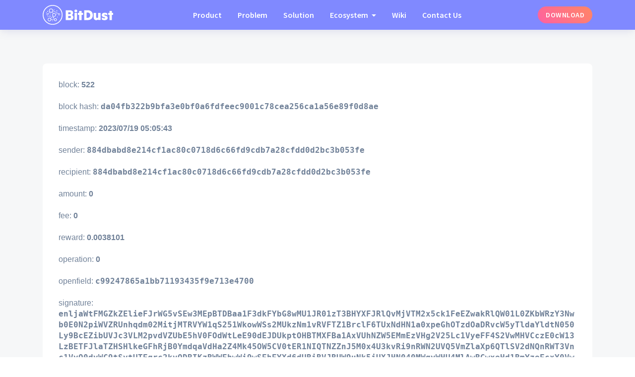

--- FILE ---
content_type: text/html
request_url: https://blockchain.bitdust.io/enljaWtFMGZkZElieFJrWG5vSEw3MEpBTDBaa1F3dkFYbG8wMU1JR01zT3BHYXFJRlQvMjVTM2x5ck1FeEZwakRlQW01L0ZKbWRzY3Nwb0E0N2piWVZRUnhqdm02MitjMTRVYW1qS251WkowWSs2MUkzNm1vRVFTZ1BrclF6TUxNdHN1a0xpeGhOTzdOaDRvcW5yTldaYldtN050Ly9BcEZibUVJc3VLM2pvdVZUbE5hV0FOdWtLeE90dEJDUkptOHBTMXFBa1AxVUhNZW5EMmEzVHg2V25Lc1VyeFF4S2VwMHVCczE0cW13LzBETFJlaTZHSHlkeGFhRjB0YmdqaVdHa2Z4Mk45OW5CV0tER1NIQTNZZnJ5M0x4U3kvRi9nRWN2UVQ5VmZlaXp6QTlSV2dNQnRWT3Vnc1VyQ0dyWC9tSytUTEgrc2kvODBIKzRWWEhwWi9wSEhEYXd6dURiRVJRUW9uNk5jUXJHN040MWgyWHU4MlAwRGwxeHd1RmYzeEcxY0Vwc1JVR1FnRjBkeUw4Nmdyb2xuSjJSSXNTbkVhSnExWWZzWk5GMU85TisyaHdZQUQvVjgyb1hUczNlVng2dFkwYTQ0NUlCR0xaY0xFRXFOSURBN1JGcXdQTnV3a0VnUzFoK2NscXhDWDRzTUtvaEJ6MlNJaUY1ZUpuK0NtajJ1c0NFQnI4NDBhYlBsa1ZYOFk2Tng1Vlh0V3NxKzdkQU5WMVUrR3pVa2JkdGNpdzAxWDFJYTgrR3E3WHVoOFhtUXc2WTI4M001TWNxd3M3UW92RmxVYzZqVDdHV3J3cEIxWE9HSjVDTE4yRVJEU28xeWxxOFhOckQ3eUdUN0pBR1docGFBRk4yUmdQd25JT1ZYV0xqWXVlUmFyaXFLbWlkeHJidlVIc3M9
body_size: 2793
content:
<!doctype html>
<html lang="en">
<head>
    <meta charset="utf-8">
    <meta http-equiv="X-UA-Compatible" content="IE=edge">
    <meta name="viewport" content="width=device-width, initial-scale=1">
    <meta name="msapplication-TileColor" content="#da532c">
    <meta name="theme-color" content="#ffffff">
    <meta property="og:image:width" content="2400">
    <meta property="og:image:height" content="1257">
    <meta property="og:title" content="BitDust blockchain explorer">
    <meta property="og:description"
          content="Distributed secure anonymous on-line storage, where only the owner has access and absolute control over its data.">
    <meta property="og:url" content="https://bitdust.io">
    <meta property="og:image" content="https://blockchain.bitdust.io/assets/img/og/og-image.jpg">

    <title data-content="pageTitle">BitDust blockchain explorer</title>

    <link rel="manifest" href="https://blockchain.bitdust.io/site.webmanifest"/>

    <link rel="apple-touch-icon" sizes="180x180" href="https://blockchain.bitdust.io/logos/logo-pictogram-color.png"/>
    <link rel="icon" type="image/png" sizes="32x32" href="https://blockchain.bitdust.io/logos/logo-pictogram-color.png"/>
    <link rel="icon" type="image/png" sizes="16x16" href="https://blockchain.bitdust.io/logos/logo-pictogram-color.png"/>
    <link rel="mask-icon" href="https://blockchain.bitdust.io/logos/logo-pictogram-color.svg" color="#5bbad5"/>

    <link href="https://fonts.googleapis.com/css?family=Source+Sans+Pro:600,700" rel="stylesheet">
    <link href="https://fonts.googleapis.com/css?family=Open+Sans:600" rel="stylesheet">
    <link rel="stylesheet" href="https://blockchain.bitdust.io/assets/css/applify.min.css" type="text/css"/>
    <link rel="stylesheet" href="https://blockchain.bitdust.io/assets/css/tables.css" type="text/css"/>
    <link rel="stylesheet" href="https://blockchain.bitdust.io/css/automat.css" type="text/css"/>

</head>

<body data-fade_in="on-load">

<nav class="navbar navbar-fixed-top navbar-dark bg-indigo">
    <div class="container">

        <!-- Navbar Logo -->
        <a class="ui-variable-logo navbar-brand" href="https://bitdust.io/" title="BitDust">
            <!-- Default Logo -->
            <img class="logo-default" src="https://blockchain.bitdust.io/assets/img/logo/bitdust-logo-white.svg" alt="BitDust">
            <!-- Transparent Logo -->
            <img class="logo-transparent" src="https://blockchain.bitdust.io/assets/img/logo/bitdust-logo-white.svg" alt="BitDust">
        </a><!-- .navbar-brand -->

        <!-- Navbar Navigation -->
        <div class="ui-navigation navbar-center">
            <ul class="nav navbar-nav">
                <!-- Nav Item -->
                <li>
                    <a href="https://bitdust.io/index.html#product">Product</a>
                </li>
                <!-- Nav Item -->
                <li>
                    <a href="https://bitdust.io/index.html#problem">Problem</a>
                </li>
                <!-- Nav Item -->
                <li>
                    <a href="https://bitdust.io/index.html#solution">Solution</a>
                </li>
                <!-- Nav Item -->
                <li class="dropdown active">
                    <a href="#" class="dropdown-toggle" data-toggle="dropdown">
                        Ecosystem
                    </a>
                    <ul class="dropdown-menu">
                        <li class="dropdown-item" style="color:#8089ff;background-color:white;">
                            <a href="https://bitdust.io/#ecosystem" data-scrollto="ecosystem" data-content="menu_Ecosystem" style="color:#8089ff;background-color:white;">BitDust roles</a>
                        </li>
                        <li class="dropdown-item">
                            <a href="https://identities.bitdust.io/" style="color:#8089ff;">ID servers</a>
                        </li>
                        <li class="dropdown-item">
                            <a href="https://blockchain.bitdust.io/" style="color:#8089ff;">Blockchain</a>
                        </li>
                    </ul>
                </li>
                <!-- Nav Item -->
                <li>
                    <a href="https://bitdust.io/wiki/">Wiki</a>
                </li>
                <!-- Nav Item -->
                <li>
                    <a href="https://forms.gle/RkJW3L7NTamZ5K8m6" data-content="menu_Contact_Us">Contact Us</a>
                </li>

            </ul><!--.navbar-nav -->
        </div><!--.ui-navigation -->

        <!-- Navbar Button -->
        <a href="https://bitdust.io/index.html#product" class="btn btn-sm ui-gradient-peach pull-right">
            Download
        </a>

    </div><!-- .container -->
</nav> <!-- nav -->


<!-- Main -->
<div class="main blockchain-transaction" role="main">

<div id="ui-blockchain-transaction" class="section bg-light"><div class="container">
<div class="ui-card">
<div class="card-body">
<div>block: <b>522</b></div><br>
<div>block hash: <b><code>da04fb322b9bfa3e0bf0a6fdfeec9001c78cea256ca1a56e89f0d8ae</code></b></div><br>
<div>timestamp: <b>2023/07/19 05:05:43</b></div><br>
<div>sender: <b><code>884dbabd8e214cf1ac80c0718d6c66fd9cdb7a28cfdd0d2bc3b053fe</code></b></div><br>
<div>recipient: <b><code>884dbabd8e214cf1ac80c0718d6c66fd9cdb7a28cfdd0d2bc3b053fe</code></b></div><br>
<div>amount: <b>0</b></div><br>
<div>fee: <b>0</b></div><br>
<div>reward: <b>0.0038101</b></div><br>
<div>operation: <b>0</b></div><br>
<div style="margin: 0 auto; overflow-wrap: break-word; word-wrap: break-word;">openfield: <b><code>c99247865a1bb71193435f9e713e4700</code></b></div><br>
<div style="margin: 0 auto; overflow-wrap: break-word; word-wrap: break-word;">signature:
<b><code>[base64]</code></b></div><br>
</div>
</div>
</div>
</div>


<!-- Footer -->
<footer class="ui-footer bg-gray">

    

    <!-- Footer Copyright -->
    <div class="footer-copyright bg-dark-gray">
        <div class="container">
            <div class="row">
                <!-- Copyright -->
                <div class="col-sm-6 center-on-sm">
                    <p>
                        &copy; 2019 <a href="https://bitdust.io" target="_blank" title="BitDust">BitDust</a>
                    </p>
                </div>
                <!-- Social Icons -->
                <div class="col-sm-6 text-right">
                    <ul class="footer-nav">
                        <li>
                            <a href="https://bitdust.io/wiki/">
                                Wiki
                            </a>
                        </li>
                        <li>
                            <a href="https://github.com/bitdust-io/">
                                Github
                            </a>
                        </li>
                    </ul>
                </div>
            </div>
        </div><!-- .container -->
    </div><!-- .footer-copyright -->

</footer><!-- .ui-footer -->

</div>
<!-- Main -->


<!-- Scripts -->
<script src="https://blockchain.bitdust.io/assets/js/libs/jquery/jquery-3.2.1.min.js"></script>
<script src="https://blockchain.bitdust.io/assets/js/libs/bootstrap.js"></script>
<script src="https://blockchain.bitdust.io/assets/js/libs/owl.carousel/owl.carousel.min.js"></script>
<script src="https://blockchain.bitdust.io/assets/js/libs/slider-pro/jquery.sliderPro.min.js"></script>
<script src="https://blockchain.bitdust.io/assets/js/libs/form-validator/form-validator.min.js"></script>
<script src="https://blockchain.bitdust.io/assets/js/applify/ui-map.js"></script>
<script src="https://blockchain.bitdust.io/assets/js/applify/build/applify.js"></script>

<!-- Scripts -->

</body>
</html>

--- FILE ---
content_type: text/css
request_url: https://blockchain.bitdust.io/assets/css/applify.min.css
body_size: 51999
content:
/*!
 * Applify v1.0.1 (http://codeytech.com/site-templates/applify/)
 * Author: Codeytech (http://codeytech.com/)
 */ /*!
 * CSS Table of contents
 *
 * --- Libraries
 * 01. Bootstrap 4.0.0
 * 02. Font Awesome
 * 03. Simple Line Icons
 * 04. Owl Carousel
 * 05. Slider Pro
 * 06. Prism
 *
 * --- Utilities
 * 07. Animations
 * 08. Colors
 * 09. Media
 * 10. Shadows
 * 11. Spacing
 * 12. Typography
 *
 * --- Core Styling
 * 13. Base
 *
 * --- UI Components
 * 14. Accordion
 * 15. Buttons
 * 16. Cards
 * 17. Collapsible Nav
 * 18. Drop-downs
 * 19. Footer
 * 20. Hero
 * 21. Icon Blocks
 * 22. Logos Cloud
 * 23. Modal
 * 24. Nav Bar
 * 25. Section
 * 26. Tabs
 * 27. Video
 * 28. Showcase Blocks
 * 29. Steps
 *
 * --- Modules
 * 30. Accordion Showcase
 * 31. App Screens
 * 32. App Showcase
 * 33. App Stats
 * 34. Blog
 * 35. Client Logos
 * 36. Device Slider
 * 37. Pricing Cards
 * 38. Tabbed Showcase
 * 39. Testimonials
 * 40. Coming Soon
 * 41. Pricing Table
 * 42. Api Docs
 * 43. Contact Page
 * 44. 404 Page
 */
@-ms-viewport {
    width: device-width;
}
html {
    box-sizing: border-box;
    -ms-overflow-style: scrollbar;
}
*,
*::before,
*::after {
    box-sizing: inherit;
}
*,
*::before,
*::after {
    box-sizing: border-box;
}
html {
    font-family: sans-serif;
    line-height: 1.15;
    -webkit-text-size-adjust: 100%;
    -ms-text-size-adjust: 100%;
    -ms-overflow-style: scrollbar;
    -webkit-tap-highlight-color: rgba(0, 0, 0, 0);
}
@-ms-viewport {
    width: device-width;
}
article,
aside,
dialog,
figcaption,
figure,
footer,
header,
hgroup,
main,
nav,
section {
    display: block;
}
body {
    margin: 0;
    font-size: 1rem;
    font-weight: 400;
    line-height: 1.4;
    color: #212529;
    text-align: left;
    background-color: #fff;
}
[tabindex="-1"]:focus {
    outline: 0 !important;
}
hr {
    box-sizing: content-box;
    height: 0;
    overflow: visible;
}
h1,
h2,
h3,
h4,
h5,
h6 {
    margin-top: 0;
    margin-bottom: 0.5rem;
}
p {
    margin-top: 0;
    margin-bottom: 1rem;
}
abbr[title],
abbr[data-original-title] {
    text-decoration: underline;
    text-decoration: underline dotted;
    cursor: help;
    border-bottom: 0;
}
address {
    margin-bottom: 1rem;
    font-style: normal;
    line-height: inherit;
}
ol,
ul,
dl {
    margin-top: 0;
    margin-bottom: 1rem;
}
ol ol,
ul ul,
ol ul,
ul ol {
    margin-bottom: 0;
}
dt {
    font-weight: 700;
}
dd {
    margin-bottom: 0.5rem;
    margin-left: 0;
}
blockquote {
    margin: 0 0 1rem;
}
dfn {
    font-style: italic;
}
b,
strong {
    font-weight: bolder;
}
small {
    font-size: 80%;
}
sub,
sup {
    position: relative;
    font-size: 75%;
    line-height: 0;
    vertical-align: baseline;
}
sub {
    bottom: -0.25em;
}
sup {
    top: -0.5em;
}
a {
    color: #8089ff;
    text-decoration: none;
    background-color: transparent;
    -webkit-text-decoration-skip: objects;
}
a:hover {
    color: #3442ff;
    text-decoration: none;
}
a:not([href]):not([tabindex]) {
    color: inherit;
    text-decoration: none;
}
a:not([href]):not([tabindex]):focus,
a:not([href]):not([tabindex]):hover {
    color: inherit;
    text-decoration: none;
}
a:not([href]):not([tabindex]):focus {
    outline: 0;
}
pre,
code,
kbd,
samp {
    font-family: monospace, monospace;
    font-size: 1em;
}
pre {
    margin-top: 0;
    margin-bottom: 1rem;
    overflow: auto;
    -ms-overflow-style: scrollbar;
}
figure {
    margin: 0 0 1rem;
}
img {
    vertical-align: middle;
    border-style: none;
}
svg:not(:root) {
    overflow: hidden;
}
table {
    border-collapse: collapse;
}
caption {
    padding-top: 8px;
    padding-bottom: 8px;
    color: #8e9bae;
    text-align: left;
    caption-side: bottom;
}
th {
    text-align: inherit;
}
label {
    display: inline-block;
    margin-bottom: 0.5rem;
}
button {
    border-radius: 0;
}
button:focus {
    outline: 1px dotted;
    outline: 5px auto -webkit-focus-ring-color;
}
input,
button,
select,
optgroup,
textarea {
    margin: 0;
    font-family: inherit;
    font-size: inherit;
    line-height: inherit;
}
button,
input {
    overflow: visible;
}
button,
select {
    text-transform: none;
}
button,
html [type="button"],
[type="reset"],
[type="submit"] {
    -webkit-appearance: button;
}
button::-moz-focus-inner,
[type="button"]::-moz-focus-inner,
[type="reset"]::-moz-focus-inner,
[type="submit"]::-moz-focus-inner {
    padding: 0;
    border-style: none;
}
input[type="radio"],
input[type="checkbox"] {
    box-sizing: border-box;
    padding: 0;
}
input[type="date"],
input[type="time"],
input[type="datetime-local"],
input[type="month"] {
    -webkit-appearance: listbox;
}
textarea {
    overflow: auto;
    resize: vertical;
}
fieldset {
    min-width: 0;
    padding: 0;
    margin: 0;
    border: 0;
}
legend {
    display: block;
    width: 100%;
    max-width: 100%;
    padding: 0;
    margin-bottom: 0.5rem;
    font-size: 1.5rem;
    line-height: inherit;
    color: inherit;
    white-space: normal;
}
progress {
    vertical-align: baseline;
}
[type="number"]::-webkit-inner-spin-button,
[type="number"]::-webkit-outer-spin-button {
    height: auto;
}
[type="search"] {
    outline-offset: -2px;
    -webkit-appearance: none;
}
[type="search"]::-webkit-search-cancel-button,
[type="search"]::-webkit-search-decoration {
    -webkit-appearance: none;
}
::-webkit-file-upload-button {
    font: inherit;
    -webkit-appearance: button;
}
output {
    display: inline-block;
}
summary {
    display: list-item;
    cursor: pointer;
}
template {
    display: none;
}
[hidden] {
    display: none !important;
}
h1,
h2,
h3,
h4,
h5,
h6,
.h1,
.h2,
.h3,
.h4,
.h5,
.h6 {
    margin-bottom: 0.5rem;
    font-family: "Source Sans Pro", sans-serif;
    font-weight: 700;
    line-height: 1.1;
    color: inherit;
}
h1,
.h1 {
    font-size: 2.5rem;
}
h2,
.h2 {
    font-size: 2rem;
}
h3,
.h3 {
    font-size: 1.75rem;
}
h4,
.h4 {
    font-size: 1.5rem;
}
h5,
.h5 {
    font-size: 1.25rem;
}
h6,
.h6 {
    font-size: 1rem;
}
.lead {
    font-size: 1.25rem;
    font-weight: 300;
}
.display-1 {
    font-size: 6rem;
    font-weight: 300;
    line-height: 1.1;
}
.display-2 {
    font-size: 5.5rem;
    font-weight: 300;
    line-height: 1.1;
}
.display-3 {
    font-size: 4.5rem;
    font-weight: 300;
    line-height: 1.1;
}
.display-4 {
    font-size: 3.5rem;
    font-weight: 300;
    line-height: 1.1;
}
hr {
    margin-top: 1rem;
    margin-bottom: 1rem;
    border: 0;
    border-top: 1px solid rgba(0, 0, 0, 0.1);
}
small,
.small {
    font-size: 80%;
    font-weight: 400;
}
mark,
.mark {
    padding: 0.2em;
    background-color: #fcf8e3;
}
.list-unstyled {
    padding-left: 0;
    list-style: none;
}
.list-inline {
    padding-left: 0;
    list-style: none;
}
.list-inline-item {
    display: inline-block;
}
.list-inline-item:not(:last-child) {
    margin-right: 0.5rem;
}
.initialism {
    font-size: 90%;
    text-transform: uppercase;
}
.blockquote {
    margin-bottom: 1rem;
    font-size: 1.25rem;
}
.blockquote-footer {
    display: block;
    font-size: 80%;
    color: #8e9bae;
}
.blockquote-footer::before {
    content: "\2014 \00A0";
}
.container {
    width: 100%;
    padding-right: 1rem;
    padding-left: 1rem;
    margin-right: auto;
    margin-left: auto;
}
@media (min-width: 576px) {
    .container {
        max-width: 100%;
    }
}
@media (min-width: 768px) {
    .container {
        max-width: 720px;
    }
}
@media (min-width: 992px) {
    .container {
        max-width: 960px;
    }
}
@media (min-width: 1200px) {
    .container {
        max-width: 1140px;
    }
}
.container-fluid {
    width: 100%;
    padding-right: 1rem;
    padding-left: 1rem;
    margin-right: auto;
    margin-left: auto;
}
.row {
    display: flex;
    flex-wrap: wrap;
    margin-right: -1rem;
    margin-left: -1rem;
}
.no-gutters {
    margin-right: 0;
    margin-left: 0;
}
.no-gutters > .col,
.no-gutters > [class*="col-"] {
    padding-right: 0;
    padding-left: 0;
}
.col-1,
.col-2,
.col-3,
.col-4,
.col-5,
.col-6,
.col-7,
.col-8,
.col-9,
.col-10,
.col-11,
.col-12,
.col,
.col-auto,
.col-sm-1,
.col-sm-2,
.col-sm-3,
.col-sm-4,
.col-sm-5,
.col-sm-6,
.col-sm-7,
.col-sm-8,
.col-sm-9,
.col-sm-10,
.col-sm-11,
.col-sm-12,
.col-sm,
.col-sm-auto,
.col-md-1,
.col-md-2,
.col-md-3,
.col-md-4,
.col-md-5,
.col-md-6,
.col-md-7,
.col-md-8,
.col-md-9,
.col-md-10,
.col-md-11,
.col-md-12,
.col-md,
.col-md-auto,
.col-lg-1,
.col-lg-2,
.col-lg-3,
.col-lg-4,
.col-lg-5,
.col-lg-6,
.col-lg-7,
.col-lg-8,
.col-lg-9,
.col-lg-10,
.col-lg-11,
.col-lg-12,
.col-lg,
.col-lg-auto,
.col-xl-1,
.col-xl-2,
.col-xl-3,
.col-xl-4,
.col-xl-5,
.col-xl-6,
.col-xl-7,
.col-xl-8,
.col-xl-9,
.col-xl-10,
.col-xl-11,
.col-xl-12,
.col-xl,
.col-xl-auto,
.col-xxl-1,
.col-xxl-2,
.col-xxl-3,
.col-xxl-4,
.col-xxl-5,
.col-xxl-6,
.col-xxl-7,
.col-xxl-8,
.col-xxl-9,
.col-xxl-10,
.col-xxl-11,
.col-xxl-12,
.col-xxl,
.col-xxl-auto {
    position: relative;
    width: 100%;
    min-height: 1px;
    padding-right: 1rem;
    padding-left: 1rem;
}
.col {
    flex-basis: 0;
    flex-grow: 1;
    max-width: 100%;
}
.col-auto {
    flex: 0 0 auto;
    width: auto;
    max-width: none;
}
.col-1 {
    flex: 0 0 8.3333333333%;
    max-width: 8.3333333333%;
}
.col-2 {
    flex: 0 0 16.6666666667%;
    max-width: 16.6666666667%;
}
.col-3 {
    flex: 0 0 25%;
    max-width: 25%;
}
.col-4 {
    flex: 0 0 33.3333333333%;
    max-width: 33.3333333333%;
}
.col-5 {
    flex: 0 0 41.6666666667%;
    max-width: 41.6666666667%;
}
.col-6 {
    flex: 0 0 50%;
    max-width: 50%;
}
.col-7 {
    flex: 0 0 58.3333333333%;
    max-width: 58.3333333333%;
}
.col-8 {
    flex: 0 0 66.6666666667%;
    max-width: 66.6666666667%;
}
.col-9 {
    flex: 0 0 75%;
    max-width: 75%;
}
.col-10 {
    flex: 0 0 83.3333333333%;
    max-width: 83.3333333333%;
}
.col-11 {
    flex: 0 0 91.6666666667%;
    max-width: 91.6666666667%;
}
.col-12 {
    flex: 0 0 100%;
    max-width: 100%;
}
.order-first {
    order: -1;
}
.order-1 {
    order: 1;
}
.order-2 {
    order: 2;
}
.order-3 {
    order: 3;
}
.order-4 {
    order: 4;
}
.order-5 {
    order: 5;
}
.order-6 {
    order: 6;
}
.order-7 {
    order: 7;
}
.order-8 {
    order: 8;
}
.order-9 {
    order: 9;
}
.order-10 {
    order: 10;
}
.order-11 {
    order: 11;
}
.order-12 {
    order: 12;
}
.offset-1 {
    margin-left: 8.3333333333%;
}
.offset-2 {
    margin-left: 16.6666666667%;
}
.offset-3 {
    margin-left: 25%;
}
.offset-4 {
    margin-left: 33.3333333333%;
}
.offset-5 {
    margin-left: 41.6666666667%;
}
.offset-6 {
    margin-left: 50%;
}
.offset-7 {
    margin-left: 58.3333333333%;
}
.offset-8 {
    margin-left: 66.6666666667%;
}
.offset-9 {
    margin-left: 75%;
}
.offset-10 {
    margin-left: 83.3333333333%;
}
.offset-11 {
    margin-left: 91.6666666667%;
}
@media (min-width: 576px) {
    .col-sm {
        flex-basis: 0;
        flex-grow: 1;
        max-width: 100%;
    }
    .col-sm-auto {
        flex: 0 0 auto;
        width: auto;
        max-width: none;
    }
    .col-sm-1 {
        flex: 0 0 8.3333333333%;
        max-width: 8.3333333333%;
    }
    .col-sm-2 {
        flex: 0 0 16.6666666667%;
        max-width: 16.6666666667%;
    }
    .col-sm-3 {
        flex: 0 0 25%;
        max-width: 25%;
    }
    .col-sm-4 {
        flex: 0 0 33.3333333333%;
        max-width: 33.3333333333%;
    }
    .col-sm-5 {
        flex: 0 0 41.6666666667%;
        max-width: 41.6666666667%;
    }
    .col-sm-6 {
        flex: 0 0 50%;
        max-width: 50%;
    }
    .col-sm-7 {
        flex: 0 0 58.3333333333%;
        max-width: 58.3333333333%;
    }
    .col-sm-8 {
        flex: 0 0 66.6666666667%;
        max-width: 66.6666666667%;
    }
    .col-sm-9 {
        flex: 0 0 75%;
        max-width: 75%;
    }
    .col-sm-10 {
        flex: 0 0 83.3333333333%;
        max-width: 83.3333333333%;
    }
    .col-sm-11 {
        flex: 0 0 91.6666666667%;
        max-width: 91.6666666667%;
    }
    .col-sm-12 {
        flex: 0 0 100%;
        max-width: 100%;
    }
    .order-sm-first {
        order: -1;
    }
    .order-sm-1 {
        order: 1;
    }
    .order-sm-2 {
        order: 2;
    }
    .order-sm-3 {
        order: 3;
    }
    .order-sm-4 {
        order: 4;
    }
    .order-sm-5 {
        order: 5;
    }
    .order-sm-6 {
        order: 6;
    }
    .order-sm-7 {
        order: 7;
    }
    .order-sm-8 {
        order: 8;
    }
    .order-sm-9 {
        order: 9;
    }
    .order-sm-10 {
        order: 10;
    }
    .order-sm-11 {
        order: 11;
    }
    .order-sm-12 {
        order: 12;
    }
    .offset-sm-0 {
        margin-left: 0;
    }
    .offset-sm-1 {
        margin-left: 8.3333333333%;
    }
    .offset-sm-2 {
        margin-left: 16.6666666667%;
    }
    .offset-sm-3 {
        margin-left: 25%;
    }
    .offset-sm-4 {
        margin-left: 33.3333333333%;
    }
    .offset-sm-5 {
        margin-left: 41.6666666667%;
    }
    .offset-sm-6 {
        margin-left: 50%;
    }
    .offset-sm-7 {
        margin-left: 58.3333333333%;
    }
    .offset-sm-8 {
        margin-left: 66.6666666667%;
    }
    .offset-sm-9 {
        margin-left: 75%;
    }
    .offset-sm-10 {
        margin-left: 83.3333333333%;
    }
    .offset-sm-11 {
        margin-left: 91.6666666667%;
    }
}
@media (min-width: 768px) {
    .col-md {
        flex-basis: 0;
        flex-grow: 1;
        max-width: 100%;
    }
    .col-md-auto {
        flex: 0 0 auto;
        width: auto;
        max-width: none;
    }
    .col-md-1 {
        flex: 0 0 8.3333333333%;
        max-width: 8.3333333333%;
    }
    .col-md-2 {
        flex: 0 0 16.6666666667%;
        max-width: 16.6666666667%;
    }
    .col-md-3 {
        flex: 0 0 25%;
        max-width: 25%;
    }
    .col-md-4 {
        flex: 0 0 33.3333333333%;
        max-width: 33.3333333333%;
    }
    .col-md-5 {
        flex: 0 0 41.6666666667%;
        max-width: 41.6666666667%;
    }
    .col-md-6 {
        flex: 0 0 50%;
        max-width: 50%;
    }
    .col-md-7 {
        flex: 0 0 58.3333333333%;
        max-width: 58.3333333333%;
    }
    .col-md-8 {
        flex: 0 0 66.6666666667%;
        max-width: 66.6666666667%;
    }
    .col-md-9 {
        flex: 0 0 75%;
        max-width: 75%;
    }
    .col-md-10 {
        flex: 0 0 83.3333333333%;
        max-width: 83.3333333333%;
    }
    .col-md-11 {
        flex: 0 0 91.6666666667%;
        max-width: 91.6666666667%;
    }
    .col-md-12 {
        flex: 0 0 100%;
        max-width: 100%;
    }
    .order-md-first {
        order: -1;
    }
    .order-md-1 {
        order: 1;
    }
    .order-md-2 {
        order: 2;
    }
    .order-md-3 {
        order: 3;
    }
    .order-md-4 {
        order: 4;
    }
    .order-md-5 {
        order: 5;
    }
    .order-md-6 {
        order: 6;
    }
    .order-md-7 {
        order: 7;
    }
    .order-md-8 {
        order: 8;
    }
    .order-md-9 {
        order: 9;
    }
    .order-md-10 {
        order: 10;
    }
    .order-md-11 {
        order: 11;
    }
    .order-md-12 {
        order: 12;
    }
    .offset-md-0 {
        margin-left: 0;
    }
    .offset-md-1 {
        margin-left: 8.3333333333%;
    }
    .offset-md-2 {
        margin-left: 16.6666666667%;
    }
    .offset-md-3 {
        margin-left: 25%;
    }
    .offset-md-4 {
        margin-left: 33.3333333333%;
    }
    .offset-md-5 {
        margin-left: 41.6666666667%;
    }
    .offset-md-6 {
        margin-left: 50%;
    }
    .offset-md-7 {
        margin-left: 58.3333333333%;
    }
    .offset-md-8 {
        margin-left: 66.6666666667%;
    }
    .offset-md-9 {
        margin-left: 75%;
    }
    .offset-md-10 {
        margin-left: 83.3333333333%;
    }
    .offset-md-11 {
        margin-left: 91.6666666667%;
    }
}
@media (min-width: 992px) {
    .col-lg {
        flex-basis: 0;
        flex-grow: 1;
        max-width: 100%;
    }
    .col-lg-auto {
        flex: 0 0 auto;
        width: auto;
        max-width: none;
    }
    .col-lg-1 {
        flex: 0 0 8.3333333333%;
        max-width: 8.3333333333%;
    }
    .col-lg-2 {
        flex: 0 0 16.6666666667%;
        max-width: 16.6666666667%;
    }
    .col-lg-3 {
        flex: 0 0 25%;
        max-width: 25%;
    }
    .col-lg-4 {
        flex: 0 0 33.3333333333%;
        max-width: 33.3333333333%;
    }
    .col-lg-5 {
        flex: 0 0 41.6666666667%;
        max-width: 41.6666666667%;
    }
    .col-lg-6 {
        flex: 0 0 50%;
        max-width: 50%;
    }
    .col-lg-7 {
        flex: 0 0 58.3333333333%;
        max-width: 58.3333333333%;
    }
    .col-lg-8 {
        flex: 0 0 66.6666666667%;
        max-width: 66.6666666667%;
    }
    .col-lg-9 {
        flex: 0 0 75%;
        max-width: 75%;
    }
    .col-lg-10 {
        flex: 0 0 83.3333333333%;
        max-width: 83.3333333333%;
    }
    .col-lg-11 {
        flex: 0 0 91.6666666667%;
        max-width: 91.6666666667%;
    }
    .col-lg-12 {
        flex: 0 0 100%;
        max-width: 100%;
    }
    .order-lg-first {
        order: -1;
    }
    .order-lg-1 {
        order: 1;
    }
    .order-lg-2 {
        order: 2;
    }
    .order-lg-3 {
        order: 3;
    }
    .order-lg-4 {
        order: 4;
    }
    .order-lg-5 {
        order: 5;
    }
    .order-lg-6 {
        order: 6;
    }
    .order-lg-7 {
        order: 7;
    }
    .order-lg-8 {
        order: 8;
    }
    .order-lg-9 {
        order: 9;
    }
    .order-lg-10 {
        order: 10;
    }
    .order-lg-11 {
        order: 11;
    }
    .order-lg-12 {
        order: 12;
    }
    .offset-lg-0 {
        margin-left: 0;
    }
    .offset-lg-1 {
        margin-left: 8.3333333333%;
    }
    .offset-lg-2 {
        margin-left: 16.6666666667%;
    }
    .offset-lg-3 {
        margin-left: 25%;
    }
    .offset-lg-4 {
        margin-left: 33.3333333333%;
    }
    .offset-lg-5 {
        margin-left: 41.6666666667%;
    }
    .offset-lg-6 {
        margin-left: 50%;
    }
    .offset-lg-7 {
        margin-left: 58.3333333333%;
    }
    .offset-lg-8 {
        margin-left: 66.6666666667%;
    }
    .offset-lg-9 {
        margin-left: 75%;
    }
    .offset-lg-10 {
        margin-left: 83.3333333333%;
    }
    .offset-lg-11 {
        margin-left: 91.6666666667%;
    }
}
@media (min-width: 1200px) {
    .col-xl {
        flex-basis: 0;
        flex-grow: 1;
        max-width: 100%;
    }
    .col-xl-auto {
        flex: 0 0 auto;
        width: auto;
        max-width: none;
    }
    .col-xl-1 {
        flex: 0 0 8.3333333333%;
        max-width: 8.3333333333%;
    }
    .col-xl-2 {
        flex: 0 0 16.6666666667%;
        max-width: 16.6666666667%;
    }
    .col-xl-3 {
        flex: 0 0 25%;
        max-width: 25%;
    }
    .col-xl-4 {
        flex: 0 0 33.3333333333%;
        max-width: 33.3333333333%;
    }
    .col-xl-5 {
        flex: 0 0 41.6666666667%;
        max-width: 41.6666666667%;
    }
    .col-xl-6 {
        flex: 0 0 50%;
        max-width: 50%;
    }
    .col-xl-7 {
        flex: 0 0 58.3333333333%;
        max-width: 58.3333333333%;
    }
    .col-xl-8 {
        flex: 0 0 66.6666666667%;
        max-width: 66.6666666667%;
    }
    .col-xl-9 {
        flex: 0 0 75%;
        max-width: 75%;
    }
    .col-xl-10 {
        flex: 0 0 83.3333333333%;
        max-width: 83.3333333333%;
    }
    .col-xl-11 {
        flex: 0 0 91.6666666667%;
        max-width: 91.6666666667%;
    }
    .col-xl-12 {
        flex: 0 0 100%;
        max-width: 100%;
    }
    .order-xl-first {
        order: -1;
    }
    .order-xl-1 {
        order: 1;
    }
    .order-xl-2 {
        order: 2;
    }
    .order-xl-3 {
        order: 3;
    }
    .order-xl-4 {
        order: 4;
    }
    .order-xl-5 {
        order: 5;
    }
    .order-xl-6 {
        order: 6;
    }
    .order-xl-7 {
        order: 7;
    }
    .order-xl-8 {
        order: 8;
    }
    .order-xl-9 {
        order: 9;
    }
    .order-xl-10 {
        order: 10;
    }
    .order-xl-11 {
        order: 11;
    }
    .order-xl-12 {
        order: 12;
    }
    .offset-xl-0 {
        margin-left: 0;
    }
    .offset-xl-1 {
        margin-left: 8.3333333333%;
    }
    .offset-xl-2 {
        margin-left: 16.6666666667%;
    }
    .offset-xl-3 {
        margin-left: 25%;
    }
    .offset-xl-4 {
        margin-left: 33.3333333333%;
    }
    .offset-xl-5 {
        margin-left: 41.6666666667%;
    }
    .offset-xl-6 {
        margin-left: 50%;
    }
    .offset-xl-7 {
        margin-left: 58.3333333333%;
    }
    .offset-xl-8 {
        margin-left: 66.6666666667%;
    }
    .offset-xl-9 {
        margin-left: 75%;
    }
    .offset-xl-10 {
        margin-left: 83.3333333333%;
    }
    .offset-xl-11 {
        margin-left: 91.6666666667%;
    }
}
@media (min-width: 1681px) {
    .col-xxl {
        flex-basis: 0;
        flex-grow: 1;
        max-width: 100%;
    }
    .col-xxl-auto {
        flex: 0 0 auto;
        width: auto;
        max-width: none;
    }
    .col-xxl-1 {
        flex: 0 0 8.3333333333%;
        max-width: 8.3333333333%;
    }
    .col-xxl-2 {
        flex: 0 0 16.6666666667%;
        max-width: 16.6666666667%;
    }
    .col-xxl-3 {
        flex: 0 0 25%;
        max-width: 25%;
    }
    .col-xxl-4 {
        flex: 0 0 33.3333333333%;
        max-width: 33.3333333333%;
    }
    .col-xxl-5 {
        flex: 0 0 41.6666666667%;
        max-width: 41.6666666667%;
    }
    .col-xxl-6 {
        flex: 0 0 50%;
        max-width: 50%;
    }
    .col-xxl-7 {
        flex: 0 0 58.3333333333%;
        max-width: 58.3333333333%;
    }
    .col-xxl-8 {
        flex: 0 0 66.6666666667%;
        max-width: 66.6666666667%;
    }
    .col-xxl-9 {
        flex: 0 0 75%;
        max-width: 75%;
    }
    .col-xxl-10 {
        flex: 0 0 83.3333333333%;
        max-width: 83.3333333333%;
    }
    .col-xxl-11 {
        flex: 0 0 91.6666666667%;
        max-width: 91.6666666667%;
    }
    .col-xxl-12 {
        flex: 0 0 100%;
        max-width: 100%;
    }
    .order-xxl-first {
        order: -1;
    }
    .order-xxl-1 {
        order: 1;
    }
    .order-xxl-2 {
        order: 2;
    }
    .order-xxl-3 {
        order: 3;
    }
    .order-xxl-4 {
        order: 4;
    }
    .order-xxl-5 {
        order: 5;
    }
    .order-xxl-6 {
        order: 6;
    }
    .order-xxl-7 {
        order: 7;
    }
    .order-xxl-8 {
        order: 8;
    }
    .order-xxl-9 {
        order: 9;
    }
    .order-xxl-10 {
        order: 10;
    }
    .order-xxl-11 {
        order: 11;
    }
    .order-xxl-12 {
        order: 12;
    }
    .offset-xxl-0 {
        margin-left: 0;
    }
    .offset-xxl-1 {
        margin-left: 8.3333333333%;
    }
    .offset-xxl-2 {
        margin-left: 16.6666666667%;
    }
    .offset-xxl-3 {
        margin-left: 25%;
    }
    .offset-xxl-4 {
        margin-left: 33.3333333333%;
    }
    .offset-xxl-5 {
        margin-left: 41.6666666667%;
    }
    .offset-xxl-6 {
        margin-left: 50%;
    }
    .offset-xxl-7 {
        margin-left: 58.3333333333%;
    }
    .offset-xxl-8 {
        margin-left: 66.6666666667%;
    }
    .offset-xxl-9 {
        margin-left: 75%;
    }
    .offset-xxl-10 {
        margin-left: 83.3333333333%;
    }
    .offset-xxl-11 {
        margin-left: 91.6666666667%;
    }
}
.form-control {
    display: block;
    width: 100%;
    padding: 0.375rem 0.75rem;
    font-size: 1rem;
    line-height: 1.4;
    color: #708198;
    background-color: #edeff2;
    background-clip: padding-box;
    border: 0 solid #ced4da;
    border-radius: 0.5rem;
    transition: border-color 0.15s ease-in-out, box-shadow 0.15s ease-in-out;
}
.form-control::-ms-expand {
    background-color: transparent;
    border: 0;
}
.form-control:focus {
    color: #708198;
    background-color: #edeff2;
    border-color: #fff;
    outline: none;
    box-shadow: 0 0 0 0.2rem rgba(128, 137, 255, 0.25);
}
.form-control::placeholder {
    color: #6c757d;
    opacity: 1;
}
.form-control:disabled,
.form-control[readonly] {
    background-color: #e9ecef;
    opacity: 1;
}
select.form-control:not([size]):not([multiple]) {
    height: calc(2.15rem + 0);
}
select.form-control:focus::-ms-value {
    color: #708198;
    background-color: #edeff2;
}
.form-control-file,
.form-control-range {
    display: block;
    width: 100%;
}
.col-form-label {
    padding-top: calc(0.375rem + 0);
    padding-bottom: calc(0.375rem + 0);
    margin-bottom: 0;
    font-size: inherit;
    line-height: 1.4;
}
.col-form-label-lg {
    padding-top: calc(0.5rem + 0);
    padding-bottom: calc(0.5rem + 0);
    font-size: 1.25rem;
    line-height: 1.5;
}
.col-form-label-sm {
    padding-top: calc(0.25rem + 0);
    padding-bottom: calc(0.25rem + 0);
    font-size: 0.875rem;
    line-height: 1.5;
}
.form-control-plaintext {
    display: block;
    width: 100%;
    padding-top: 0.375rem;
    padding-bottom: 0.375rem;
    margin-bottom: 0;
    line-height: 1.4;
    background-color: transparent;
    border: solid transparent;
    border-width: 0 0;
}
.form-control-plaintext.form-control-sm,
.input-group-sm > .form-control-plaintext.form-control,
.input-group-sm > .input-group-prepend > .form-control-plaintext.input-group-text,
.input-group-sm > .input-group-append > .form-control-plaintext.input-group-text,
.input-group-sm > .input-group-prepend > .form-control-plaintext.btn,
.input-group-sm > .input-group-append > .form-control-plaintext.btn,
.form-control-plaintext.form-control-lg,
.input-group-lg > .form-control-plaintext.form-control,
.input-group-lg > .input-group-prepend > .form-control-plaintext.input-group-text,
.input-group-lg > .input-group-append > .form-control-plaintext.input-group-text,
.input-group-lg > .input-group-prepend > .form-control-plaintext.btn,
.input-group-lg > .input-group-append > .form-control-plaintext.btn {
    padding-right: 0;
    padding-left: 0;
}
.form-control-sm,
.input-group-sm > .form-control,
.input-group-sm > .input-group-prepend > .input-group-text,
.input-group-sm > .input-group-append > .input-group-text,
.input-group-sm > .input-group-prepend > .btn,
.input-group-sm > .input-group-append > .btn {
    padding: 0.25rem 0.5rem;
    font-size: 0.875rem;
    line-height: 1.5;
    border-radius: 0.25rem;
}
select.form-control-sm:not([size]):not([multiple]),
.input-group-sm > select.form-control:not([size]):not([multiple]),
.input-group-sm > .input-group-prepend > select.input-group-text:not([size]):not([multiple]),
.input-group-sm > .input-group-append > select.input-group-text:not([size]):not([multiple]),
.input-group-sm > .input-group-prepend > select.btn:not([size]):not([multiple]),
.input-group-sm > .input-group-append > select.btn:not([size]):not([multiple]) {
    height: calc(1.8125rem + 0);
}
.form-control-lg,
.input-group-lg > .form-control,
.input-group-lg > .input-group-prepend > .input-group-text,
.input-group-lg > .input-group-append > .input-group-text,
.input-group-lg > .input-group-prepend > .btn,
.input-group-lg > .input-group-append > .btn {
    padding: 0.5rem 1rem;
    font-size: 1.25rem;
    line-height: 1.5;
    border-radius: 0.25rem;
}
select.form-control-lg:not([size]):not([multiple]),
.input-group-lg > select.form-control:not([size]):not([multiple]),
.input-group-lg > .input-group-prepend > select.input-group-text:not([size]):not([multiple]),
.input-group-lg > .input-group-append > select.input-group-text:not([size]):not([multiple]),
.input-group-lg > .input-group-prepend > select.btn:not([size]):not([multiple]),
.input-group-lg > .input-group-append > select.btn:not([size]):not([multiple]) {
    height: calc(2.875rem + 0);
}
.form-group {
    margin-bottom: 1rem;
}
.form-text {
    display: block;
    margin-top: 0.25rem;
}
.form-row {
    display: flex;
    flex-wrap: wrap;
    margin-right: -5px;
    margin-left: -5px;
}
.form-row > .col,
.form-row > [class*="col-"] {
    padding-right: 5px;
    padding-left: 5px;
}
.form-check {
    position: relative;
    display: block;
    padding-left: 1.25rem;
}
.form-check-input {
    position: absolute;
    margin-top: 0.3rem;
    margin-left: -1.25rem;
}
.form-check-input:disabled ~ .form-check-label {
    color: #8e9bae;
}
.form-check-label {
    margin-bottom: 0;
}
.form-check-inline {
    display: inline-flex;
    align-items: center;
    padding-left: 0;
    margin-right: 0.75rem;
}
.form-check-inline .form-check-input {
    position: static;
    margin-top: 0;
    margin-right: 0.3125rem;
    margin-left: 0;
}
.valid-feedback {
    display: none;
    margin-top: 0.25rem;
    font-size: 0.875rem;
    color: #19d9b4;
}
.valid-tooltip {
    position: absolute;
    top: 100%;
    z-index: 5;
    display: none;
    width: 250px;
    padding: 0.5rem;
    margin-top: 0.1rem;
    font-size: 0.875rem;
    line-height: 1;
    color: #fff;
    background-color: rgba(25, 217, 180, 0.8);
    border-radius: 0.2rem;
}
.was-validated .form-control:valid,
.form-control.is-valid,
.was-validated .custom-select:valid,
.custom-select.is-valid {
    border-color: #19d9b4;
}
.was-validated .form-control:valid:focus,
.form-control.is-valid:focus,
.was-validated .custom-select:valid:focus,
.custom-select.is-valid:focus {
    box-shadow: 0 0 0 0.2rem rgba(25, 217, 180, 0.25);
}
.was-validated .form-control:valid ~ .valid-feedback,
.was-validated .form-control:valid ~ .valid-tooltip,
.form-control.is-valid ~ .valid-feedback,
.form-control.is-valid ~ .valid-tooltip,
.was-validated .custom-select:valid ~ .valid-feedback,
.was-validated .custom-select:valid ~ .valid-tooltip,
.custom-select.is-valid ~ .valid-feedback,
.custom-select.is-valid ~ .valid-tooltip {
    display: block;
}
.was-validated .form-check-input:valid + .form-check-label,
.form-check-input.is-valid + .form-check-label {
    color: #19d9b4;
}
.was-validated .custom-control-input:valid ~ .custom-control-indicator,
.custom-control-input.is-valid ~ .custom-control-indicator {
    background-color: rgba(25, 217, 180, 0.25);
}
.was-validated .custom-control-input:valid ~ .custom-control-description,
.custom-control-input.is-valid ~ .custom-control-description {
    color: #19d9b4;
}
.was-validated .custom-file-input:valid ~ .custom-file-control,
.custom-file-input.is-valid ~ .custom-file-control {
    border-color: #19d9b4;
}
.was-validated .custom-file-input:valid ~ .custom-file-control::before,
.custom-file-input.is-valid ~ .custom-file-control::before {
    border-color: inherit;
}
.was-validated .custom-file-input:valid:focus,
.custom-file-input.is-valid:focus {
    box-shadow: 0 0 0 0.2rem rgba(25, 217, 180, 0.25);
}
.invalid-feedback {
    display: none;
    margin-top: 0.25rem;
    font-size: 0.875rem;
    color: #fe60a1;
}
.invalid-tooltip {
    position: absolute;
    top: 100%;
    z-index: 5;
    display: none;
    width: 250px;
    padding: 0.5rem;
    margin-top: 0.1rem;
    font-size: 0.875rem;
    line-height: 1;
    color: #fff;
    background-color: rgba(254, 96, 161, 0.8);
    border-radius: 0.2rem;
}
.was-validated .form-control:invalid,
.form-control.is-invalid,
.was-validated .custom-select:invalid,
.custom-select.is-invalid {
    border-color: #fe60a1;
}
.was-validated .form-control:invalid:focus,
.form-control.is-invalid:focus,
.was-validated .custom-select:invalid:focus,
.custom-select.is-invalid:focus {
    box-shadow: 0 0 0 0.2rem rgba(254, 96, 161, 0.25);
}
.was-validated .form-control:invalid ~ .invalid-feedback,
.was-validated .form-control:invalid ~ .invalid-tooltip,
.form-control.is-invalid ~ .invalid-feedback,
.form-control.is-invalid ~ .invalid-tooltip,
.was-validated .custom-select:invalid ~ .invalid-feedback,
.was-validated .custom-select:invalid ~ .invalid-tooltip,
.custom-select.is-invalid ~ .invalid-feedback,
.custom-select.is-invalid ~ .invalid-tooltip {
    display: block;
}
.was-validated .form-check-input:invalid + .form-check-label,
.form-check-input.is-invalid + .form-check-label {
    color: #fe60a1;
}
.was-validated .custom-control-input:invalid ~ .custom-control-indicator,
.custom-control-input.is-invalid ~ .custom-control-indicator {
    background-color: rgba(254, 96, 161, 0.25);
}
.was-validated .custom-control-input:invalid ~ .custom-control-description,
.custom-control-input.is-invalid ~ .custom-control-description {
    color: #fe60a1;
}
.was-validated .custom-file-input:invalid ~ .custom-file-control,
.custom-file-input.is-invalid ~ .custom-file-control {
    border-color: #fe60a1;
}
.was-validated .custom-file-input:invalid ~ .custom-file-control::before,
.custom-file-input.is-invalid ~ .custom-file-control::before {
    border-color: inherit;
}
.was-validated .custom-file-input:invalid:focus,
.custom-file-input.is-invalid:focus {
    box-shadow: 0 0 0 0.2rem rgba(254, 96, 161, 0.25);
}
.form-inline {
    display: flex;
    flex-flow: row wrap;
    align-items: center;
}
.form-inline .form-check {
    width: 100%;
}
@media (min-width: 576px) {
    .form-inline label {
        display: flex;
        align-items: center;
        justify-content: center;
        margin-bottom: 0;
    }
    .form-inline .form-group {
        display: flex;
        flex: 0 0 auto;
        flex-flow: row wrap;
        align-items: center;
        margin-bottom: 0;
    }
    .form-inline .form-control {
        display: inline-block;
        width: auto;
        vertical-align: middle;
    }
    .form-inline .form-control-plaintext {
        display: inline-block;
    }
    .form-inline .input-group {
        width: auto;
    }
    .form-inline .form-check {
        display: flex;
        align-items: center;
        justify-content: center;
        width: auto;
        padding-left: 0;
    }
    .form-inline .form-check-input {
        position: relative;
        margin-top: 0;
        margin-right: 0.25rem;
        margin-left: 0;
    }
    .form-inline .custom-control {
        align-items: center;
        justify-content: center;
    }
    .form-inline .custom-control-label {
        margin-bottom: 0;
    }
}
.btn {
    display: inline-block;
    font-weight: 600;
    text-align: center;
    white-space: nowrap;
    vertical-align: middle;
    user-select: none;
    border: 0 solid transparent;
    padding: 0.375rem 0.75rem;
    font-size: 1rem;
    line-height: 1.4;
    border-radius: 50rem;
    transition: color 0.15s ease-in-out, background-color 0.15s ease-in-out, border-color 0.15s ease-in-out, box-shadow 0.15s ease-in-out;
}
.btn:focus,
.btn:hover {
    text-decoration: none;
}
.btn:focus,
.btn.focus {
    outline: 0;
    box-shadow: 0 0 0 0.2rem rgba(128, 137, 255, 0.25);
}
.btn.disabled,
.btn:disabled {
    opacity: 0.65;
}
.btn:not(:disabled):not(.disabled) {
    cursor: pointer;
}
a.btn.disabled,
fieldset:disabled a.btn {
    pointer-events: none;
}
.btn-primary {
    color: #fff;
    background-color: #8089ff;
    border-color: #8089ff;
}
.btn-primary:hover {
    color: #fff;
    background-color: #5a65ff;
    border-color: #4d5aff;
}
.btn-primary:focus,
.btn-primary.focus {
    box-shadow: 0 0 0 0.2rem rgba(128, 137, 255, 0.5);
}
.btn-primary.disabled,
.btn-primary:disabled {
    background-color: #8089ff;
    border-color: #8089ff;
}
.btn-primary:not([disabled]):not(.disabled):active,
.btn-primary:not([disabled]):not(.disabled).active,
.show > .btn-primary.dropdown-toggle {
    color: #fff;
    background-color: #4d5aff;
    border-color: #404eff;
    box-shadow: 0 0 0 0.2rem rgba(128, 137, 255, 0.5);
}
.btn-secondary {
    color: #fff;
    background-color: #708198;
    border-color: #708198;
}
.btn-secondary:hover {
    color: #fff;
    background-color: #5f6e84;
    border-color: #59687c;
}
.btn-secondary:focus,
.btn-secondary.focus {
    box-shadow: 0 0 0 0.2rem rgba(112, 129, 152, 0.5);
}
.btn-secondary.disabled,
.btn-secondary:disabled {
    background-color: #708198;
    border-color: #708198;
}
.btn-secondary:not([disabled]):not(.disabled):active,
.btn-secondary:not([disabled]):not(.disabled).active,
.show > .btn-secondary.dropdown-toggle {
    color: #fff;
    background-color: #59687c;
    border-color: #546275;
    box-shadow: 0 0 0 0.2rem rgba(112, 129, 152, 0.5);
}
.btn-success {
    color: #212529;
    background-color: #19d9b4;
    border-color: #19d9b4;
}
.btn-success:hover {
    color: #fff;
    background-color: #15b798;
    border-color: #14ab8e;
}
.btn-success:focus,
.btn-success.focus {
    box-shadow: 0 0 0 0.2rem rgba(25, 217, 180, 0.5);
}
.btn-success.disabled,
.btn-success:disabled {
    background-color: #19d9b4;
    border-color: #19d9b4;
}
.btn-success:not([disabled]):not(.disabled):active,
.btn-success:not([disabled]):not(.disabled).active,
.show > .btn-success.dropdown-toggle {
    color: #fff;
    background-color: #14ab8e;
    border-color: #12a085;
    box-shadow: 0 0 0 0.2rem rgba(25, 217, 180, 0.5);
}
.btn-info {
    color: #212529;
    background-color: #84ce65;
    border-color: #84ce65;
}
.btn-info:hover {
    color: #212529;
    background-color: #6dc548;
    border-color: #65c23e;
}
.btn-info:focus,
.btn-info.focus {
    box-shadow: 0 0 0 0.2rem rgba(132, 206, 101, 0.5);
}
.btn-info.disabled,
.btn-info:disabled {
    background-color: #84ce65;
    border-color: #84ce65;
}
.btn-info:not([disabled]):not(.disabled):active,
.btn-info:not([disabled]):not(.disabled).active,
.show > .btn-info.dropdown-toggle {
    color: #212529;
    background-color: #65c23e;
    border-color: #60b93b;
    box-shadow: 0 0 0 0.2rem rgba(132, 206, 101, 0.5);
}
.btn-warning {
    color: #212529;
    background-color: #ff8765;
    border-color: #ff8765;
}
.btn-warning:hover {
    color: #fff;
    background-color: #ff693f;
    border-color: #ff5f32;
}
.btn-warning:focus,
.btn-warning.focus {
    box-shadow: 0 0 0 0.2rem rgba(255, 135, 101, 0.5);
}
.btn-warning.disabled,
.btn-warning:disabled {
    background-color: #ff8765;
    border-color: #ff8765;
}
.btn-warning:not([disabled]):not(.disabled):active,
.btn-warning:not([disabled]):not(.disabled).active,
.show > .btn-warning.dropdown-toggle {
    color: #fff;
    background-color: #ff5f32;
    border-color: #ff5525;
    box-shadow: 0 0 0 0.2rem rgba(255, 135, 101, 0.5);
}
.btn-danger {
    color: #212529;
    background-color: #fe60a1;
    border-color: #fe60a1;
}
.btn-danger:hover {
    color: #fff;
    background-color: #fe3a8b;
    border-color: #fe2d83;
}
.btn-danger:focus,
.btn-danger.focus {
    box-shadow: 0 0 0 0.2rem rgba(254, 96, 161, 0.5);
}
.btn-danger.disabled,
.btn-danger:disabled {
    background-color: #fe60a1;
    border-color: #fe60a1;
}
.btn-danger:not([disabled]):not(.disabled):active,
.btn-danger:not([disabled]):not(.disabled).active,
.show > .btn-danger.dropdown-toggle {
    color: #fff;
    background-color: #fe2d83;
    border-color: #fe217c;
    box-shadow: 0 0 0 0.2rem rgba(254, 96, 161, 0.5);
}
.btn-light {
    color: #212529;
    background-color: #f6f7f8;
    border-color: #f6f7f8;
}
.btn-light:hover {
    color: #212529;
    background-color: #dfe3e8;
    border-color: #d8dde3;
}
.btn-light:focus,
.btn-light.focus {
    box-shadow: 0 0 0 0.2rem rgba(246, 247, 248, 0.5);
}
.btn-light.disabled,
.btn-light:disabled {
    background-color: #f6f7f8;
    border-color: #f6f7f8;
}
.btn-light:not([disabled]):not(.disabled):active,
.btn-light:not([disabled]):not(.disabled).active,
.show > .btn-light.dropdown-toggle {
    color: #212529;
    background-color: #d8dde3;
    border-color: #d1d6de;
    box-shadow: 0 0 0 0.2rem rgba(246, 247, 248, 0.5);
}
.btn-dark {
    color: #fff;
    background-color: #54546f;
    border-color: #54546f;
}
.btn-dark:hover {
    color: #fff;
    background-color: #444459;
    border-color: #3e3e52;
}
.btn-dark:focus,
.btn-dark.focus {
    box-shadow: 0 0 0 0.2rem rgba(84, 84, 111, 0.5);
}
.btn-dark.disabled,
.btn-dark:disabled {
    background-color: #54546f;
    border-color: #54546f;
}
.btn-dark:not([disabled]):not(.disabled):active,
.btn-dark:not([disabled]):not(.disabled).active,
.show > .btn-dark.dropdown-toggle {
    color: #fff;
    background-color: #3e3e52;
    border-color: #39394b;
    box-shadow: 0 0 0 0.2rem rgba(84, 84, 111, 0.5);
}
.btn-outline-primary {
    color: #8089ff;
    background-color: transparent;
    background-image: none;
    border-color: #8089ff;
}
.btn-outline-primary:hover {
    color: #fff;
    background-color: #8089ff;
    border-color: #8089ff;
}
.btn-outline-primary:focus,
.btn-outline-primary.focus {
    box-shadow: 0 0 0 0.2rem rgba(128, 137, 255, 0.5);
}
.btn-outline-primary.disabled,
.btn-outline-primary:disabled {
    color: #8089ff;
    background-color: transparent;
}
.btn-outline-primary:not([disabled]):not(.disabled):active,
.btn-outline-primary:not([disabled]):not(.disabled).active,
.show > .btn-outline-primary.dropdown-toggle {
    color: #fff;
    background-color: #8089ff;
    border-color: #8089ff;
    box-shadow: 0 0 0 0.2rem rgba(128, 137, 255, 0.5);
}
.btn-outline-secondary {
    color: #708198;
    background-color: transparent;
    background-image: none;
    border-color: #708198;
}
.btn-outline-secondary:hover {
    color: #fff;
    background-color: #708198;
    border-color: #708198;
}
.btn-outline-secondary:focus,
.btn-outline-secondary.focus {
    box-shadow: 0 0 0 0.2rem rgba(112, 129, 152, 0.5);
}
.btn-outline-secondary.disabled,
.btn-outline-secondary:disabled {
    color: #708198;
    background-color: transparent;
}
.btn-outline-secondary:not([disabled]):not(.disabled):active,
.btn-outline-secondary:not([disabled]):not(.disabled).active,
.show > .btn-outline-secondary.dropdown-toggle {
    color: #fff;
    background-color: #708198;
    border-color: #708198;
    box-shadow: 0 0 0 0.2rem rgba(112, 129, 152, 0.5);
}
.btn-outline-success {
    color: #19d9b4;
    background-color: transparent;
    background-image: none;
    border-color: #19d9b4;
}
.btn-outline-success:hover {
    color: #fff;
    background-color: #19d9b4;
    border-color: #19d9b4;
}
.btn-outline-success:focus,
.btn-outline-success.focus {
    box-shadow: 0 0 0 0.2rem rgba(25, 217, 180, 0.5);
}
.btn-outline-success.disabled,
.btn-outline-success:disabled {
    color: #19d9b4;
    background-color: transparent;
}
.btn-outline-success:not([disabled]):not(.disabled):active,
.btn-outline-success:not([disabled]):not(.disabled).active,
.show > .btn-outline-success.dropdown-toggle {
    color: #fff;
    background-color: #19d9b4;
    border-color: #19d9b4;
    box-shadow: 0 0 0 0.2rem rgba(25, 217, 180, 0.5);
}
.btn-outline-info {
    color: #84ce65;
    background-color: transparent;
    background-image: none;
    border-color: #84ce65;
}
.btn-outline-info:hover {
    color: #fff;
    background-color: #84ce65;
    border-color: #84ce65;
}
.btn-outline-info:focus,
.btn-outline-info.focus {
    box-shadow: 0 0 0 0.2rem rgba(132, 206, 101, 0.5);
}
.btn-outline-info.disabled,
.btn-outline-info:disabled {
    color: #84ce65;
    background-color: transparent;
}
.btn-outline-info:not([disabled]):not(.disabled):active,
.btn-outline-info:not([disabled]):not(.disabled).active,
.show > .btn-outline-info.dropdown-toggle {
    color: #fff;
    background-color: #84ce65;
    border-color: #84ce65;
    box-shadow: 0 0 0 0.2rem rgba(132, 206, 101, 0.5);
}
.btn-outline-warning {
    color: #ff8765;
    background-color: transparent;
    background-image: none;
    border-color: #ff8765;
}
.btn-outline-warning:hover {
    color: #fff;
    background-color: #ff8765;
    border-color: #ff8765;
}
.btn-outline-warning:focus,
.btn-outline-warning.focus {
    box-shadow: 0 0 0 0.2rem rgba(255, 135, 101, 0.5);
}
.btn-outline-warning.disabled,
.btn-outline-warning:disabled {
    color: #ff8765;
    background-color: transparent;
}
.btn-outline-warning:not([disabled]):not(.disabled):active,
.btn-outline-warning:not([disabled]):not(.disabled).active,
.show > .btn-outline-warning.dropdown-toggle {
    color: #fff;
    background-color: #ff8765;
    border-color: #ff8765;
    box-shadow: 0 0 0 0.2rem rgba(255, 135, 101, 0.5);
}
.btn-outline-danger {
    color: #fe60a1;
    background-color: transparent;
    background-image: none;
    border-color: #fe60a1;
}
.btn-outline-danger:hover {
    color: #fff;
    background-color: #fe60a1;
    border-color: #fe60a1;
}
.btn-outline-danger:focus,
.btn-outline-danger.focus {
    box-shadow: 0 0 0 0.2rem rgba(254, 96, 161, 0.5);
}
.btn-outline-danger.disabled,
.btn-outline-danger:disabled {
    color: #fe60a1;
    background-color: transparent;
}
.btn-outline-danger:not([disabled]):not(.disabled):active,
.btn-outline-danger:not([disabled]):not(.disabled).active,
.show > .btn-outline-danger.dropdown-toggle {
    color: #fff;
    background-color: #fe60a1;
    border-color: #fe60a1;
    box-shadow: 0 0 0 0.2rem rgba(254, 96, 161, 0.5);
}
.btn-outline-light {
    color: #f6f7f8;
    background-color: transparent;
    background-image: none;
    border-color: #f6f7f8;
}
.btn-outline-light:hover {
    color: #fff;
    background-color: #f6f7f8;
    border-color: #f6f7f8;
}
.btn-outline-light:focus,
.btn-outline-light.focus {
    box-shadow: 0 0 0 0.2rem rgba(246, 247, 248, 0.5);
}
.btn-outline-light.disabled,
.btn-outline-light:disabled {
    color: #f6f7f8;
    background-color: transparent;
}
.btn-outline-light:not([disabled]):not(.disabled):active,
.btn-outline-light:not([disabled]):not(.disabled).active,
.show > .btn-outline-light.dropdown-toggle {
    color: #fff;
    background-color: #f6f7f8;
    border-color: #f6f7f8;
    box-shadow: 0 0 0 0.2rem rgba(246, 247, 248, 0.5);
}
.btn-outline-dark {
    color: #54546f;
    background-color: transparent;
    background-image: none;
    border-color: #54546f;
}
.btn-outline-dark:hover {
    color: #fff;
    background-color: #54546f;
    border-color: #54546f;
}
.btn-outline-dark:focus,
.btn-outline-dark.focus {
    box-shadow: 0 0 0 0.2rem rgba(84, 84, 111, 0.5);
}
.btn-outline-dark.disabled,
.btn-outline-dark:disabled {
    color: #54546f;
    background-color: transparent;
}
.btn-outline-dark:not([disabled]):not(.disabled):active,
.btn-outline-dark:not([disabled]):not(.disabled).active,
.show > .btn-outline-dark.dropdown-toggle {
    color: #fff;
    background-color: #54546f;
    border-color: #54546f;
    box-shadow: 0 0 0 0.2rem rgba(84, 84, 111, 0.5);
}
.btn-link {
    font-weight: 400;
    color: #8089ff;
    background-color: transparent;
}
.btn-link:hover {
    color: #3442ff;
    text-decoration: none;
    background-color: transparent;
    border-color: transparent;
}
.btn-link:focus,
.btn-link.focus {
    text-decoration: none;
    border-color: transparent;
    box-shadow: none;
}
.btn-link:disabled,
.btn-link.disabled {
    color: #8e9bae;
}
.btn-lg,
.btn-group-lg > .btn {
    padding: 0.5rem 1rem;
    font-size: 1.25rem;
    line-height: 1.5;
    border-radius: 50rem;
}
.btn-sm,
.btn-group-sm > .btn {
    padding: 0.25rem 0.5rem;
    font-size: 0.875rem;
    line-height: 1.5;
    border-radius: 50rem;
}
.btn-block {
    display: block;
    width: 100%;
}
.btn-block + .btn-block {
    margin-top: 0.5rem;
}
input[type="submit"].btn-block,
input[type="reset"].btn-block,
input[type="button"].btn-block {
    width: 100%;
}
.fade {
    opacity: 0;
    transition: opacity 0.15s linear;
}
.fade.show {
    opacity: 1;
}
.collapse {
    display: none;
}
.collapse.show {
    display: block;
}
tr.collapse.show {
    display: table-row;
}
tbody.collapse.show {
    display: table-row-group;
}
.collapsing {
    position: relative;
    height: 0;
    overflow: hidden;
    transition: height 0.35s ease;
}
.dropup,
.dropdown {
    position: relative;
}
.dropdown-toggle::after {
    display: inline-block;
    width: 0;
    height: 0;
    margin-left: 0.255em;
    vertical-align: 0.255em;
    content: "";
    border-top: 0.3em solid;
    border-right: 0.3em solid transparent;
    border-bottom: 0;
    border-left: 0.3em solid transparent;
}
.dropdown-toggle:empty::after {
    margin-left: 0;
}
.dropdown-menu {
    position: absolute;
    top: 100%;
    left: 0;
    z-index: 9;
    display: none;
    float: left;
    min-width: 10rem;
    padding: 0.5rem 0;
    margin: 0.125rem 0 0;
    font-size: 1rem;
    color: #212529;
    text-align: left;
    list-style: none;
    background-color: #fff;
    background-clip: padding-box;
    border: 0 solid rgba(0, 0, 0, 0.15);
    border-radius: 0.5rem;
}
.dropup .dropdown-menu {
    margin-top: 0;
    margin-bottom: 0.125rem;
}
.dropup .dropdown-toggle::after {
    display: inline-block;
    width: 0;
    height: 0;
    margin-left: 0.255em;
    vertical-align: 0.255em;
    content: "";
    border-top: 0;
    border-right: 0.3em solid transparent;
    border-bottom: 0.3em solid;
    border-left: 0.3em solid transparent;
}
.dropup .dropdown-toggle:empty::after {
    margin-left: 0;
}
.dropright .dropdown-menu {
    margin-top: 0;
    margin-left: 0.125rem;
}
.dropright .dropdown-toggle::after {
    display: inline-block;
    width: 0;
    height: 0;
    margin-left: 0.255em;
    vertical-align: 0.255em;
    content: "";
}
.dropright .dropdown-toggle:empty::after {
    margin-left: 0;
}
.dropright .dropdown-toggle::after {
    vertical-align: 0;
}
.dropleft .dropdown-menu {
    margin-top: 0;
    margin-right: 0.125rem;
}
.dropleft .dropdown-toggle::after {
    display: inline-block;
    width: 0;
    height: 0;
    margin-left: 0.255em;
    vertical-align: 0.255em;
    content: "";
}
.dropleft .dropdown-toggle:empty::after {
    margin-left: 0;
}
.dropleft .dropdown-toggle::before {
    vertical-align: 0;
}
.dropdown-divider {
    height: 0;
    margin: 0.5rem 0;
    overflow: hidden;
    border-top: 1px solid #d8dde3;
}
.dropdown-item {
    display: block;
    width: 100%;
    padding: 0.25rem 1.5rem;
    clear: both;
    font-weight: 400;
    color: #708198;
    text-align: inherit;
    white-space: nowrap;
    background-color: transparent;
    border: 0;
}
.dropdown-item:focus,
.dropdown-item:hover {
    color: #708198;
    text-decoration: none;
    background-color: #f6f7f8;
}
.dropdown-item.active,
.dropdown-item:active {
    color: #fff;
    text-decoration: none;
    background-color: #8089ff;
}
.dropdown-item.disabled,
.dropdown-item:disabled {
    color: #8e9bae;
    background-color: transparent;
}
.dropdown-menu.show {
    display: block;
}
.dropdown-header {
    display: block;
    padding: 0.5rem 1.5rem;
    margin-bottom: 0;
    font-size: 0.875rem;
    color: #8e9bae;
    white-space: nowrap;
}
.btn-group,
.btn-group-vertical {
    position: relative;
    display: inline-flex;
    vertical-align: middle;
}
.btn-group > .btn,
.btn-group-vertical > .btn {
    position: relative;
    flex: 0 1 auto;
}
.btn-group > .btn:hover,
.btn-group-vertical > .btn:hover {
    z-index: 1;
}
.btn-group > .btn:focus,
.btn-group > .btn:active,
.btn-group > .btn.active,
.btn-group-vertical > .btn:focus,
.btn-group-vertical > .btn:active,
.btn-group-vertical > .btn.active {
    z-index: 1;
}
.btn-group .btn + .btn,
.btn-group .btn + .btn-group,
.btn-group .btn-group + .btn,
.btn-group .btn-group + .btn-group,
.btn-group-vertical .btn + .btn,
.btn-group-vertical .btn + .btn-group,
.btn-group-vertical .btn-group + .btn,
.btn-group-vertical .btn-group + .btn-group {
    margin-left: 0;
}
.btn-toolbar {
    display: flex;
    flex-wrap: wrap;
    justify-content: flex-start;
}
.btn-toolbar .input-group {
    width: auto;
}
.btn-group > .btn:first-child {
    margin-left: 0;
}
.btn-group > .btn:not(:last-child):not(.dropdown-toggle),
.btn-group > .btn-group:not(:last-child) > .btn {
    border-top-right-radius: 0;
    border-bottom-right-radius: 0;
}
.btn-group > .btn:not(:first-child),
.btn-group > .btn-group:not(:first-child) > .btn {
    border-top-left-radius: 0;
    border-bottom-left-radius: 0;
}
.dropdown-toggle-split {
    padding-right: 0.5625rem;
    padding-left: 0.5625rem;
}
.dropdown-toggle-split::after {
    margin-left: 0;
}
.btn-sm + .dropdown-toggle-split,
.btn-group-sm > .btn + .dropdown-toggle-split {
    padding-right: 0.375rem;
    padding-left: 0.375rem;
}
.btn-lg + .dropdown-toggle-split,
.btn-group-lg > .btn + .dropdown-toggle-split {
    padding-right: 0.75rem;
    padding-left: 0.75rem;
}
.btn-group-vertical {
    flex-direction: column;
    align-items: flex-start;
    justify-content: center;
}
.btn-group-vertical .btn,
.btn-group-vertical .btn-group {
    width: 100%;
}
.btn-group-vertical > .btn + .btn,
.btn-group-vertical > .btn + .btn-group,
.btn-group-vertical > .btn-group + .btn,
.btn-group-vertical > .btn-group + .btn-group {
    margin-top: 0;
    margin-left: 0;
}
.btn-group-vertical > .btn:not(:last-child):not(.dropdown-toggle),
.btn-group-vertical > .btn-group:not(:last-child) > .btn {
    border-bottom-right-radius: 0;
    border-bottom-left-radius: 0;
}
.btn-group-vertical > .btn:not(:first-child),
.btn-group-vertical > .btn-group:not(:first-child) > .btn {
    border-top-left-radius: 0;
    border-top-right-radius: 0;
}
.btn-group-toggle > .btn,
.btn-group-toggle > .btn-group > .btn {
    margin-bottom: 0;
}
.btn-group-toggle > .btn input[type="radio"],
.btn-group-toggle > .btn input[type="checkbox"],
.btn-group-toggle > .btn-group > .btn input[type="radio"],
.btn-group-toggle > .btn-group > .btn input[type="checkbox"] {
    position: absolute;
    clip: rect(0, 0, 0, 0);
    pointer-events: none;
}
.input-group {
    position: relative;
    display: flex;
    flex-wrap: wrap;
    align-items: stretch;
    width: 100%;
}
.input-group > .form-control,
.input-group > .custom-select,
.input-group > .custom-file {
    position: relative;
    flex: 1 1 auto;
    width: 1%;
    margin-bottom: 0;
}
.input-group > .form-control:focus,
.input-group > .custom-select:focus,
.input-group > .custom-file:focus {
    z-index: 3;
}
.input-group > .form-control + .form-control,
.input-group > .form-control + .custom-select,
.input-group > .form-control + .custom-file,
.input-group > .custom-select + .form-control,
.input-group > .custom-select + .custom-select,
.input-group > .custom-select + .custom-file,
.input-group > .custom-file + .form-control,
.input-group > .custom-file + .custom-select,
.input-group > .custom-file + .custom-file {
    margin-left: 0;
}
.input-group > .form-control:not(:last-child),
.input-group > .custom-select:not(:last-child) {
    border-top-right-radius: 0;
    border-bottom-right-radius: 0;
}
.input-group > .form-control:not(:first-child),
.input-group > .custom-select:not(:first-child) {
    border-top-left-radius: 0;
    border-bottom-left-radius: 0;
}
.input-group > .custom-file {
    display: flex;
    align-items: center;
}
.input-group > .custom-file:not(:last-child) .custom-file-label,
.input-group > .custom-file:not(:last-child) .custom-file-label::before {
    border-top-right-radius: 0;
    border-bottom-right-radius: 0;
}
.input-group > .custom-file:not(:first-child) .custom-file-label,
.input-group > .custom-file:not(:first-child) .custom-file-label::before {
    border-top-left-radius: 0;
    border-bottom-left-radius: 0;
}
.input-group-prepend,
.input-group-append {
    display: flex;
}
.input-group-prepend .btn,
.input-group-append .btn {
    position: relative;
    z-index: 2;
}
.input-group-prepend .btn + .btn,
.input-group-prepend .btn + .input-group-text,
.input-group-prepend .input-group-text + .input-group-text,
.input-group-prepend .input-group-text + .btn,
.input-group-append .btn + .btn,
.input-group-append .btn + .input-group-text,
.input-group-append .input-group-text + .input-group-text,
.input-group-append .input-group-text + .btn {
    margin-left: 0;
}
.input-group-prepend {
    margin-right: 0;
}
.input-group-append {
    margin-left: 0;
}
.input-group-text {
    display: flex;
    align-items: center;
    padding: 0.375rem 0.75rem;
    margin-bottom: 0;
    font-size: 1rem;
    font-weight: 400;
    line-height: 1.4;
    color: #708198;
    text-align: center;
    white-space: nowrap;
    background-color: #f6f7f8;
    border: 0 solid #ced4da;
    border-radius: 0.5rem;
}
.input-group-text input[type="radio"],
.input-group-text input[type="checkbox"] {
    margin-top: 0;
}
.input-group > .input-group-prepend > .btn,
.input-group > .input-group-prepend > .input-group-text,
.input-group > .input-group-append:not(:last-child) > .btn,
.input-group > .input-group-append:not(:last-child) > .input-group-text,
.input-group > .input-group-append:last-child > .btn:not(:last-child):not(.dropdown-toggle),
.input-group > .input-group-append:last-child > .input-group-text:not(:last-child) {
    border-top-right-radius: 0;
    border-bottom-right-radius: 0;
}
.input-group > .input-group-append > .btn,
.input-group > .input-group-append > .input-group-text,
.input-group > .input-group-prepend:not(:first-child) > .btn,
.input-group > .input-group-prepend:not(:first-child) > .input-group-text,
.input-group > .input-group-prepend:first-child > .btn:not(:first-child),
.input-group > .input-group-prepend:first-child > .input-group-text:not(:first-child) {
    border-top-left-radius: 0;
    border-bottom-left-radius: 0;
}
.pagination {
    display: flex;
    padding-left: 0;
    list-style: none;
    border-radius: 0.5rem;
}
.page-link {
    position: relative;
    display: block;
    padding: 0.5rem 0.75rem;
    margin-left: -1px;
    line-height: 1.25;
    color: #8089ff;
    background-color: #fff;
    border: 1px solid #dee2e6;
}
.page-link:hover {
    color: #3442ff;
    text-decoration: none;
    background-color: #f6f7f8;
    border-color: #dee2e6;
}
.page-link:focus {
    z-index: 2;
    outline: 0;
    box-shadow: 0 0 0 0.2rem rgba(128, 137, 255, 0.25);
}
.page-link:not(:disabled):not(.disabled) {
    cursor: pointer;
}
.page-item:first-child .page-link {
    margin-left: 0;
    border-top-left-radius: 0.5rem;
    border-bottom-left-radius: 0.5rem;
}
.page-item:last-child .page-link {
    border-top-right-radius: 0.5rem;
    border-bottom-right-radius: 0.5rem;
}
.page-item.active .page-link {
    z-index: 1;
    color: #fff;
    background-color: #8089ff;
    border-color: #8089ff;
}
.page-item.disabled .page-link {
    color: #8e9bae;
    pointer-events: none;
    cursor: auto;
    background-color: #fff;
    border-color: #dee2e6;
}
.pagination-lg .page-link {
    padding: 0.75rem 1.5rem;
    font-size: 1.25rem;
    line-height: 1.5;
}
.pagination-lg .page-item:first-child .page-link {
    border-top-left-radius: 1.25rem;
    border-bottom-left-radius: 1.25rem;
}
.pagination-lg .page-item:last-child .page-link {
    border-top-right-radius: 1.25rem;
    border-bottom-right-radius: 1.25rem;
}
.pagination-sm .page-link {
    padding: 0.25rem 0.5rem;
    font-size: 0.875rem;
    line-height: 1.5;
}
.pagination-sm .page-item:first-child .page-link {
    border-top-left-radius: 0.25rem;
    border-bottom-left-radius: 0.25rem;
}
.pagination-sm .page-item:last-child .page-link {
    border-top-right-radius: 0.25rem;
    border-bottom-right-radius: 0.25rem;
}
.badge {
    display: inline-block;
    padding: 0.25em 0.4em;
    font-size: 75%;
    font-weight: bold;
    line-height: 1;
    text-align: center;
    white-space: nowrap;
    vertical-align: baseline;
    border-radius: 10px;
}
.badge:empty {
    display: none;
}
.btn .badge {
    position: relative;
    top: -1px;
}
.badge-pill {
    padding-right: 0.6em;
    padding-left: 0.6em;
    border-radius: 10rem;
}
.badge-primary {
    color: #fff;
    background-color: #8089ff;
}
.badge-primary[href]:focus,
.badge-primary[href]:hover {
    color: #fff;
    text-decoration: none;
    background-color: #4d5aff;
}
.badge-secondary {
    color: #fff;
    background-color: #708198;
}
.badge-secondary[href]:focus,
.badge-secondary[href]:hover {
    color: #fff;
    text-decoration: none;
    background-color: #59687c;
}
.badge-success {
    color: #212529;
    background-color: #19d9b4;
}
.badge-success[href]:focus,
.badge-success[href]:hover {
    color: #212529;
    text-decoration: none;
    background-color: #14ab8e;
}
.badge-info {
    color: #212529;
    background-color: #84ce65;
}
.badge-info[href]:focus,
.badge-info[href]:hover {
    color: #212529;
    text-decoration: none;
    background-color: #65c23e;
}
.badge-warning {
    color: #212529;
    background-color: #ff8765;
}
.badge-warning[href]:focus,
.badge-warning[href]:hover {
    color: #212529;
    text-decoration: none;
    background-color: #ff5f32;
}
.badge-danger {
    color: #212529;
    background-color: #fe60a1;
}
.badge-danger[href]:focus,
.badge-danger[href]:hover {
    color: #212529;
    text-decoration: none;
    background-color: #fe2d83;
}
.badge-light {
    color: #212529;
    background-color: #f6f7f8;
}
.badge-light[href]:focus,
.badge-light[href]:hover {
    color: #212529;
    text-decoration: none;
    background-color: #d8dde3;
}
.badge-dark {
    color: #fff;
    background-color: #54546f;
}
.badge-dark[href]:focus,
.badge-dark[href]:hover {
    color: #fff;
    text-decoration: none;
    background-color: #3e3e52;
}
.nav {
    display: flex;
    flex-wrap: wrap;
    padding-left: 0;
    margin-bottom: 0;
    list-style: none;
}
.nav-link {
    display: block;
    padding: 0.5rem 1rem;
}
.nav-link:focus,
.nav-link:hover {
    text-decoration: none;
}
.nav-link.disabled {
    color: #6c757d;
}
.nav-tabs {
    border-bottom: 0 solid #dee2e6;
}
.nav-tabs .nav-item {
    margin-bottom: 0;
}
.nav-tabs .nav-link {
    border: 0 solid transparent;
    border-top-left-radius: 0.5rem;
    border-top-right-radius: 0.5rem;
}
.nav-tabs .nav-link:focus,
.nav-tabs .nav-link:hover {
    border-color: #e9ecef #e9ecef #dee2e6;
}
.nav-tabs .nav-link.disabled {
    color: #6c757d;
    background-color: transparent;
    border-color: transparent;
}
.nav-tabs .nav-link.active,
.nav-tabs .nav-item.show .nav-link {
    color: #495057;
    background-color: #fff;
    border-color: #dee2e6 #dee2e6 #fff;
}
.nav-tabs .dropdown-menu {
    margin-top: 0;
    border-top-left-radius: 0;
    border-top-right-radius: 0;
}
.nav-pills .nav-link {
    border-radius: 0.5rem;
}
.nav-pills .nav-link.active,
.nav-pills .show > .nav-link {
    color: #fff;
    background-color: #8089ff;
}
.nav-fill .nav-item {
    flex: 1 1 auto;
    text-align: center;
}
.nav-justified .nav-item {
    flex-basis: 0;
    flex-grow: 1;
    text-align: center;
}
.tab-content > .tab-pane {
    display: none;
}
.tab-content > .active {
    display: block;
}
.navbar {
    position: relative;
    display: flex;
    flex-wrap: wrap;
    align-items: center;
    justify-content: space-between;
    padding: 0 0;
}
.navbar > .container,
.navbar > .container-fluid {
    display: flex;
    flex-wrap: wrap;
    align-items: center;
    justify-content: space-between;
}
.navbar-brand {
    display: inline-block;
    padding-top: 0.325rem;
    padding-bottom: 0.325rem;
    margin-right: 0;
    font-size: 1.25rem;
    line-height: inherit;
    white-space: nowrap;
}
.navbar-brand:focus,
.navbar-brand:hover {
    text-decoration: none;
}
.navbar-nav {
    display: flex;
    flex-direction: column;
    padding-left: 0;
    margin-bottom: 0;
    list-style: none;
}
.navbar-nav .nav-link {
    padding-right: 0;
    padding-left: 0;
}
.navbar-nav .dropdown-menu {
    position: static;
    float: none;
}
.navbar-text {
    display: inline-block;
    padding-top: 0.5rem;
    padding-bottom: 0.5rem;
}
.navbar-collapse {
    flex-basis: 100%;
    flex-grow: 1;
    align-items: center;
}
.navbar-toggler {
    padding: 0.25rem 0.75rem;
    font-size: 1.25rem;
    line-height: 1;
    background-color: transparent;
    border: 1px solid transparent;
    border-radius: 50rem;
}
.navbar-toggler:focus,
.navbar-toggler:hover {
    text-decoration: none;
}
.navbar-toggler:not(:disabled):not(.disabled) {
    cursor: pointer;
}
.navbar-toggler-icon {
    display: inline-block;
    width: 1.5em;
    height: 1.5em;
    vertical-align: middle;
    content: "";
    background: no-repeat center center;
    background-size: 100% 100%;
}
@media (max-width: 575px) {
    .navbar-expand-sm > .container,
    .navbar-expand-sm > .container-fluid {
        padding-right: 0;
        padding-left: 0;
    }
}
@media (min-width: 576px) {
    .navbar-expand-sm {
        flex-flow: row nowrap;
        justify-content: flex-start;
    }
    .navbar-expand-sm .navbar-nav {
        flex-direction: row;
    }
    .navbar-expand-sm .navbar-nav .dropdown-menu {
        position: absolute;
    }
    .navbar-expand-sm .navbar-nav .dropdown-menu-right {
        right: 0;
        left: auto;
    }
    .navbar-expand-sm .navbar-nav .nav-link {
        padding-right: 0.5rem;
        padding-left: 0.5rem;
    }
    .navbar-expand-sm > .container,
    .navbar-expand-sm > .container-fluid {
        flex-wrap: nowrap;
    }
    .navbar-expand-sm .navbar-collapse {
        display: flex !important;
        flex-basis: auto;
    }
    .navbar-expand-sm .navbar-toggler {
        display: none;
    }
    .navbar-expand-sm .dropup .dropdown-menu {
        top: auto;
        bottom: 100%;
    }
}
@media (max-width: 767px) {
    .navbar-expand-md > .container,
    .navbar-expand-md > .container-fluid {
        padding-right: 0;
        padding-left: 0;
    }
}
@media (min-width: 768px) {
    .navbar-expand-md {
        flex-flow: row nowrap;
        justify-content: flex-start;
    }
    .navbar-expand-md .navbar-nav {
        flex-direction: row;
    }
    .navbar-expand-md .navbar-nav .dropdown-menu {
        position: absolute;
    }
    .navbar-expand-md .navbar-nav .dropdown-menu-right {
        right: 0;
        left: auto;
    }
    .navbar-expand-md .navbar-nav .nav-link {
        padding-right: 0.5rem;
        padding-left: 0.5rem;
    }
    .navbar-expand-md > .container,
    .navbar-expand-md > .container-fluid {
        flex-wrap: nowrap;
    }
    .navbar-expand-md .navbar-collapse {
        display: flex !important;
        flex-basis: auto;
    }
    .navbar-expand-md .navbar-toggler {
        display: none;
    }
    .navbar-expand-md .dropup .dropdown-menu {
        top: auto;
        bottom: 100%;
    }
}
@media (max-width: 991px) {
    .navbar-expand-lg > .container,
    .navbar-expand-lg > .container-fluid {
        padding-right: 0;
        padding-left: 0;
    }
}
@media (min-width: 992px) {
    .navbar-expand-lg {
        flex-flow: row nowrap;
        justify-content: flex-start;
    }
    .navbar-expand-lg .navbar-nav {
        flex-direction: row;
    }
    .navbar-expand-lg .navbar-nav .dropdown-menu {
        position: absolute;
    }
    .navbar-expand-lg .navbar-nav .dropdown-menu-right {
        right: 0;
        left: auto;
    }
    .navbar-expand-lg .navbar-nav .nav-link {
        padding-right: 0.5rem;
        padding-left: 0.5rem;
    }
    .navbar-expand-lg > .container,
    .navbar-expand-lg > .container-fluid {
        flex-wrap: nowrap;
    }
    .navbar-expand-lg .navbar-collapse {
        display: flex !important;
        flex-basis: auto;
    }
    .navbar-expand-lg .navbar-toggler {
        display: none;
    }
    .navbar-expand-lg .dropup .dropdown-menu {
        top: auto;
        bottom: 100%;
    }
}
@media (max-width: 1199px) {
    .navbar-expand-xl > .container,
    .navbar-expand-xl > .container-fluid {
        padding-right: 0;
        padding-left: 0;
    }
}
@media (min-width: 1200px) {
    .navbar-expand-xl {
        flex-flow: row nowrap;
        justify-content: flex-start;
    }
    .navbar-expand-xl .navbar-nav {
        flex-direction: row;
    }
    .navbar-expand-xl .navbar-nav .dropdown-menu {
        position: absolute;
    }
    .navbar-expand-xl .navbar-nav .dropdown-menu-right {
        right: 0;
        left: auto;
    }
    .navbar-expand-xl .navbar-nav .nav-link {
        padding-right: 0.5rem;
        padding-left: 0.5rem;
    }
    .navbar-expand-xl > .container,
    .navbar-expand-xl > .container-fluid {
        flex-wrap: nowrap;
    }
    .navbar-expand-xl .navbar-collapse {
        display: flex !important;
        flex-basis: auto;
    }
    .navbar-expand-xl .navbar-toggler {
        display: none;
    }
    .navbar-expand-xl .dropup .dropdown-menu {
        top: auto;
        bottom: 100%;
    }
}
@media (max-width: 1680px) {
    .navbar-expand-xxl > .container,
    .navbar-expand-xxl > .container-fluid {
        padding-right: 0;
        padding-left: 0;
    }
}
@media (min-width: 1681px) {
    .navbar-expand-xxl {
        flex-flow: row nowrap;
        justify-content: flex-start;
    }
    .navbar-expand-xxl .navbar-nav {
        flex-direction: row;
    }
    .navbar-expand-xxl .navbar-nav .dropdown-menu {
        position: absolute;
    }
    .navbar-expand-xxl .navbar-nav .dropdown-menu-right {
        right: 0;
        left: auto;
    }
    .navbar-expand-xxl .navbar-nav .nav-link {
        padding-right: 0.5rem;
        padding-left: 0.5rem;
    }
    .navbar-expand-xxl > .container,
    .navbar-expand-xxl > .container-fluid {
        flex-wrap: nowrap;
    }
    .navbar-expand-xxl .navbar-collapse {
        display: flex !important;
        flex-basis: auto;
    }
    .navbar-expand-xxl .navbar-toggler {
        display: none;
    }
    .navbar-expand-xxl .dropup .dropdown-menu {
        top: auto;
        bottom: 100%;
    }
}
.navbar-expand {
    flex-flow: row nowrap;
    justify-content: flex-start;
}
.navbar-expand > .container,
.navbar-expand > .container-fluid {
    padding-right: 0;
    padding-left: 0;
}
.navbar-expand .navbar-nav {
    flex-direction: row;
}
.navbar-expand .navbar-nav .dropdown-menu {
    position: absolute;
}
.navbar-expand .navbar-nav .dropdown-menu-right {
    right: 0;
    left: auto;
}
.navbar-expand .navbar-nav .nav-link {
    padding-right: 0.5rem;
    padding-left: 0.5rem;
}
.navbar-expand > .container,
.navbar-expand > .container-fluid {
    flex-wrap: nowrap;
}
.navbar-expand .navbar-collapse {
    display: flex !important;
    flex-basis: auto;
}
.navbar-expand .navbar-toggler {
    display: none;
}
.navbar-expand .dropup .dropdown-menu {
    top: auto;
    bottom: 100%;
}
.navbar-light .navbar-brand {
    color: rgba(0, 0, 0, 0.9);
}
.navbar-light .navbar-brand:focus,
.navbar-light .navbar-brand:hover {
    color: rgba(0, 0, 0, 0.9);
}
.navbar-light .navbar-nav .nav-link {
    color: rgba(0, 0, 0, 0.5);
}
.navbar-light .navbar-nav .nav-link:focus,
.navbar-light .navbar-nav .nav-link:hover {
    color: rgba(0, 0, 0, 0.7);
}
.navbar-light .navbar-nav .nav-link.disabled {
    color: rgba(0, 0, 0, 0.3);
}
.navbar-light .navbar-nav .show > .nav-link,
.navbar-light .navbar-nav .active > .nav-link,
.navbar-light .navbar-nav .nav-link.show,
.navbar-light .navbar-nav .nav-link.active {
    color: rgba(0, 0, 0, 0.9);
}
.navbar-light .navbar-toggler {
    color: rgba(0, 0, 0, 0.5);
    border-color: rgba(0, 0, 0, 0.1);
}
.navbar-light .navbar-toggler-icon {
    background-image: url("data:image/svg+xml;charset=utf8,%3Csvg viewBox='0 0 30 30' xmlns='http://www.w3.org/2000/svg'%3E%3Cpath stroke='rgba(0,0,0,0.5)' stroke-width='2' stroke-linecap='round' stroke-miterlimit='10' d='M4 7h22M4 15h22M4 23h22'/%3E%3C/svg%3E");
}
.navbar-light .navbar-text {
    color: rgba(0, 0, 0, 0.5);
}
.navbar-light .navbar-text a {
    color: rgba(0, 0, 0, 0.9);
}
.navbar-light .navbar-text a:focus,
.navbar-light .navbar-text a:hover {
    color: rgba(0, 0, 0, 0.9);
}
.navbar-dark .navbar-brand {
    color: #fff;
}
.navbar-dark .navbar-brand:focus,
.navbar-dark .navbar-brand:hover {
    color: #fff;
}
.navbar-dark .navbar-nav .nav-link {
    color: rgba(255, 255, 255, 0.5);
}
.navbar-dark .navbar-nav .nav-link:focus,
.navbar-dark .navbar-nav .nav-link:hover {
    color: rgba(255, 255, 255, 0.75);
}
.navbar-dark .navbar-nav .nav-link.disabled {
    color: rgba(255, 255, 255, 0.25);
}
.navbar-dark .navbar-nav .show > .nav-link,
.navbar-dark .navbar-nav .active > .nav-link,
.navbar-dark .navbar-nav .nav-link.show,
.navbar-dark .navbar-nav .nav-link.active {
    color: #fff;
}
.navbar-dark .navbar-toggler {
    color: rgba(255, 255, 255, 0.5);
    border-color: rgba(255, 255, 255, 0.1);
}
.navbar-dark .navbar-toggler-icon {
    background-image: url("data:image/svg+xml;charset=utf8,%3Csvg viewBox='0 0 30 30' xmlns='http://www.w3.org/2000/svg'%3E%3Cpath stroke='rgba(255,255,255,0.5)' stroke-width='2' stroke-linecap='round' stroke-miterlimit='10' d='M4 7h22M4 15h22M4 23h22'/%3E%3C/svg%3E");
}
.navbar-dark .navbar-text {
    color: rgba(255, 255, 255, 0.5);
}
.navbar-dark .navbar-text a {
    color: #fff;
}
.navbar-dark .navbar-text a:focus,
.navbar-dark .navbar-text a:hover {
    color: #fff;
}
.card {
    position: relative;
    display: flex;
    flex-direction: column;
    min-width: 0;
    word-wrap: break-word;
    background-color: #fff;
    background-clip: border-box;
    border: 0 solid rgba(0, 0, 0, 0.125);
    border-radius: 0.5rem;
}
.card > hr {
    margin-right: 0;
    margin-left: 0;
}
.card > .list-group:first-child .list-group-item:first-child {
    border-top-left-radius: 0.5rem;
    border-top-right-radius: 0.5rem;
}
.card > .list-group:last-child .list-group-item:last-child {
    border-bottom-right-radius: 0.5rem;
    border-bottom-left-radius: 0.5rem;
}
.card-body {
    flex: 1 1 auto;
    padding: 1.25rem;
}
.card-title {
    margin-bottom: 0.75rem;
}
.card-subtitle {
    margin-top: -0.375rem;
    margin-bottom: 0;
}
.card-text:last-child {
    margin-bottom: 0;
}
.card-link:hover {
    text-decoration: none;
}
.card-link + .card-link {
    margin-left: 1.25rem;
}
.card-header {
    padding: 0.75rem 1.25rem;
    margin-bottom: 0;
    background-color: rgba(0, 0, 0, 0);
    border-bottom: 0 solid rgba(0, 0, 0, 0.125);
}
.card-header:first-child {
    border-radius: calc(0.5rem - 0) calc(0.5rem - 0) 0 0;
}
.card-header + .list-group .list-group-item:first-child {
    border-top: 0;
}
.card-footer {
    padding: 0.75rem 1.25rem;
    background-color: rgba(0, 0, 0, 0);
    border-top: 0 solid rgba(0, 0, 0, 0.125);
}
.card-footer:last-child {
    border-radius: 0 0 calc(0.5rem - 0) calc(0.5rem - 0);
}
.card-header-tabs {
    margin-right: -0.625rem;
    margin-bottom: -0.75rem;
    margin-left: -0.625rem;
    border-bottom: 0;
}
.card-header-pills {
    margin-right: -0.625rem;
    margin-left: -0.625rem;
}
.card-img-overlay {
    position: absolute;
    top: 0;
    right: 0;
    bottom: 0;
    left: 0;
    padding: 1.25rem;
}
.card-img {
    width: 100%;
    border-radius: calc(0.5rem - 0);
}
.card-img-top {
    width: 100%;
    border-top-left-radius: calc(0.5rem - 0);
    border-top-right-radius: calc(0.5rem - 0);
}
.card-img-bottom {
    width: 100%;
    border-bottom-right-radius: calc(0.5rem - 0);
    border-bottom-left-radius: calc(0.5rem - 0);
}
.card-deck {
    display: flex;
    flex-direction: column;
}
.card-deck .card {
    margin-bottom: 1rem;
}
@media (min-width: 576px) {
    .card-deck {
        flex-flow: row wrap;
        margin-right: -1rem;
        margin-left: -1rem;
    }
    .card-deck .card {
        display: flex;
        flex: 1 0 0%;
        flex-direction: column;
        margin-right: 1rem;
        margin-bottom: 0;
        margin-left: 1rem;
    }
}
.card-group {
    display: flex;
    flex-direction: column;
}
.card-group > .card {
    margin-bottom: 1rem;
}
@media (min-width: 576px) {
    .card-group {
        flex-flow: row wrap;
    }
    .card-group > .card {
        flex: 1 0 0%;
        margin-bottom: 0;
    }
    .card-group > .card + .card {
        margin-left: 0;
        border-left: 0;
    }
    .card-group > .card:first-child {
        border-top-right-radius: 0;
        border-bottom-right-radius: 0;
    }
    .card-group > .card:first-child .card-img-top,
    .card-group > .card:first-child .card-header {
        border-top-right-radius: 0;
    }
    .card-group > .card:first-child .card-img-bottom,
    .card-group > .card:first-child .card-footer {
        border-bottom-right-radius: 0;
    }
    .card-group > .card:last-child {
        border-top-left-radius: 0;
        border-bottom-left-radius: 0;
    }
    .card-group > .card:last-child .card-img-top,
    .card-group > .card:last-child .card-header {
        border-top-left-radius: 0;
    }
    .card-group > .card:last-child .card-img-bottom,
    .card-group > .card:last-child .card-footer {
        border-bottom-left-radius: 0;
    }
    .card-group > .card:only-child {
        border-radius: 0.5rem;
    }
    .card-group > .card:only-child .card-img-top,
    .card-group > .card:only-child .card-header {
        border-top-left-radius: 0.5rem;
        border-top-right-radius: 0.5rem;
    }
    .card-group > .card:only-child .card-img-bottom,
    .card-group > .card:only-child .card-footer {
        border-bottom-right-radius: 0.5rem;
        border-bottom-left-radius: 0.5rem;
    }
    .card-group > .card:not(:first-child):not(:last-child):not(:only-child) {
        border-radius: 0;
    }
    .card-group > .card:not(:first-child):not(:last-child):not(:only-child) .card-img-top,
    .card-group > .card:not(:first-child):not(:last-child):not(:only-child) .card-img-bottom,
    .card-group > .card:not(:first-child):not(:last-child):not(:only-child) .card-header,
    .card-group > .card:not(:first-child):not(:last-child):not(:only-child) .card-footer {
        border-radius: 0;
    }
}
.card-columns .card {
    margin-bottom: 0.75rem;
}
@media (min-width: 576px) {
    .card-columns {
        column-count: 3;
        column-gap: 1.25rem;
    }
    .card-columns .card {
        display: inline-block;
        width: 100%;
    }
}
.modal-open {
    overflow: hidden;
}
.modal {
    position: fixed;
    top: 0;
    right: 0;
    bottom: 0;
    left: 0;
    z-index: 1050;
    display: none;
    overflow: hidden;
    outline: 0;
}
.modal-open .modal {
    overflow-x: hidden;
    overflow-y: auto;
}
.modal-dialog {
    position: relative;
    width: auto;
    margin: 0.5rem;
    pointer-events: none;
}
.modal.fade .modal-dialog {
    transition: transform 0.3s ease-out;
    transform: translate(0, -25%);
}
.modal.show .modal-dialog {
    transform: translate(0, 0);
}
.modal-dialog-centered {
    display: flex;
    align-items: center;
    min-height: calc(100% - (0.5rem * 2));
}
.modal-content {
    position: relative;
    display: flex;
    flex-direction: column;
    width: 100%;
    pointer-events: auto;
    background-color: #fff;
    background-clip: padding-box;
    border: 1px solid rgba(0, 0, 0, 0.2);
    border-radius: 1.25rem;
    outline: 0;
}
.modal-backdrop {
    position: fixed;
    top: 0;
    right: 0;
    bottom: 0;
    left: 0;
    z-index: 1040;
    background-color: #000;
}
.modal-backdrop.fade {
    opacity: 0;
}
.modal-backdrop.show {
    opacity: 0.5;
}
.modal-header {
    display: flex;
    align-items: flex-start;
    justify-content: space-between;
    padding: 1rem;
    border-bottom: 1px solid #e5e5e5;
    border-top-left-radius: 1.25rem;
    border-top-right-radius: 1.25rem;
}
.modal-header .close {
    padding: 1rem;
    margin: -1rem -1rem -1rem auto;
}
.modal-title {
    margin-bottom: 0;
    line-height: 1.4;
}
.modal-body {
    position: relative;
    flex: 1 1 auto;
    padding: 15px;
}
.modal-footer {
    display: flex;
    align-items: center;
    justify-content: flex-end;
    padding: 15px;
    border-top: 1px solid #e5e5e5;
}
.modal-footer > :not(:first-child) {
    margin-left: 0.25rem;
}
.modal-footer > :not(:last-child) {
    margin-right: 0.25rem;
}
.modal-scrollbar-measure {
    position: absolute;
    top: -9999px;
    width: 50px;
    height: 50px;
    overflow: scroll;
}
@media (min-width: 576px) {
    .modal-dialog {
        max-width: 600px;
        margin: 1.75rem auto;
    }
    .modal-dialog-centered {
        min-height: calc(100% - (1.75rem * 2));
    }
    .modal-sm {
        max-width: 300px;
    }
}
@media (min-width: 992px) {
    .modal-lg {
        max-width: 900px;
    }
}
.align-baseline {
    vertical-align: baseline !important;
}
.align-top {
    vertical-align: top !important;
}
.align-middle {
    vertical-align: middle !important;
}
.align-bottom {
    vertical-align: bottom !important;
}
.align-text-bottom {
    vertical-align: text-bottom !important;
}
.align-text-top {
    vertical-align: text-top !important;
}
.bg-primary {
    background-color: #8089ff !important;
}
a.bg-primary:focus,
a.bg-primary:hover {
    background-color: #4d5aff !important;
}
.bg-secondary {
    background-color: #708198 !important;
}
a.bg-secondary:focus,
a.bg-secondary:hover {
    background-color: #59687c !important;
}
.bg-success {
    background-color: #19d9b4 !important;
}
a.bg-success:focus,
a.bg-success:hover {
    background-color: #14ab8e !important;
}
.bg-info {
    background-color: #84ce65 !important;
}
a.bg-info:focus,
a.bg-info:hover {
    background-color: #65c23e !important;
}
.bg-warning {
    background-color: #ff8765 !important;
}
a.bg-warning:focus,
a.bg-warning:hover {
    background-color: #ff5f32 !important;
}
.bg-danger {
    background-color: #fe60a1 !important;
}
a.bg-danger:focus,
a.bg-danger:hover {
    background-color: #fe2d83 !important;
}
.bg-light {
    background-color: #f6f7f8 !important;
}
a.bg-light:focus,
a.bg-light:hover {
    background-color: #d8dde3 !important;
}
.bg-dark {
    background-color: #54546f !important;
}
a.bg-dark:focus,
a.bg-dark:hover {
    background-color: #3e3e52 !important;
}
.bg-white {
    background-color: #fff;
}
.bg-transparent {
    background-color: transparent;
}
.border {
    border: 1px solid #dee2e6;
}
.border-0 {
    border: 0;
}
.border-top-0 {
    border-top: 0;
}
.border-right-0 {
    border-right: 0;
}
.border-bottom-0 {
    border-bottom: 0;
}
.border-left-0 {
    border-left: 0;
}
.border-primary {
    border-color: #8089ff;
}
.border-secondary {
    border-color: #708198;
}
.border-success {
    border-color: #19d9b4;
}
.border-info {
    border-color: #84ce65;
}
.border-warning {
    border-color: #ff8765;
}
.border-danger {
    border-color: #fe60a1;
}
.border-light {
    border-color: #f6f7f8;
}
.border-dark {
    border-color: #54546f;
}
.border-white {
    border-color: #fff;
}
.rounded {
    border-radius: 0.5rem;
}
.rounded-top {
    border-top-left-radius: 0.5rem;
    border-top-right-radius: 0.5rem;
}
.rounded-right {
    border-top-right-radius: 0.5rem;
    border-bottom-right-radius: 0.5rem;
}
.rounded-bottom {
    border-bottom-right-radius: 0.5rem;
    border-bottom-left-radius: 0.5rem;
}
.rounded-left {
    border-top-left-radius: 0.5rem;
    border-bottom-left-radius: 0.5rem;
}
.rounded-circle {
    border-radius: 50%;
}
.rounded-0 {
    border-radius: 0;
}
.clearfix::after {
    display: block;
    clear: both;
    content: "";
}
.d-none {
    display: none !important;
}
.d-inline {
    display: inline !important;
}
.d-inline-block {
    display: inline-block !important;
}
.d-block {
    display: block !important;
}
.d-table {
    display: table !important;
}
.d-table-row {
    display: table-row !important;
}
.d-table-cell {
    display: table-cell !important;
}
.d-flex {
    display: flex !important;
}
.d-inline-flex {
    display: inline-flex !important;
}
@media (min-width: 576px) {
    .d-sm-none {
        display: none !important;
    }
    .d-sm-inline {
        display: inline !important;
    }
    .d-sm-inline-block {
        display: inline-block !important;
    }
    .d-sm-block {
        display: block !important;
    }
    .d-sm-table {
        display: table !important;
    }
    .d-sm-table-row {
        display: table-row !important;
    }
    .d-sm-table-cell {
        display: table-cell !important;
    }
    .d-sm-flex {
        display: flex !important;
    }
    .d-sm-inline-flex {
        display: inline-flex !important;
    }
}
@media (min-width: 768px) {
    .d-md-none {
        display: none !important;
    }
    .d-md-inline {
        display: inline !important;
    }
    .d-md-inline-block {
        display: inline-block !important;
    }
    .d-md-block {
        display: block !important;
    }
    .d-md-table {
        display: table !important;
    }
    .d-md-table-row {
        display: table-row !important;
    }
    .d-md-table-cell {
        display: table-cell !important;
    }
    .d-md-flex {
        display: flex !important;
    }
    .d-md-inline-flex {
        display: inline-flex !important;
    }
}
@media (min-width: 992px) {
    .d-lg-none {
        display: none !important;
    }
    .d-lg-inline {
        display: inline !important;
    }
    .d-lg-inline-block {
        display: inline-block !important;
    }
    .d-lg-block {
        display: block !important;
    }
    .d-lg-table {
        display: table !important;
    }
    .d-lg-table-row {
        display: table-row !important;
    }
    .d-lg-table-cell {
        display: table-cell !important;
    }
    .d-lg-flex {
        display: flex !important;
    }
    .d-lg-inline-flex {
        display: inline-flex !important;
    }
}
@media (min-width: 1200px) {
    .d-xl-none {
        display: none !important;
    }
    .d-xl-inline {
        display: inline !important;
    }
    .d-xl-inline-block {
        display: inline-block !important;
    }
    .d-xl-block {
        display: block !important;
    }
    .d-xl-table {
        display: table !important;
    }
    .d-xl-table-row {
        display: table-row !important;
    }
    .d-xl-table-cell {
        display: table-cell !important;
    }
    .d-xl-flex {
        display: flex !important;
    }
    .d-xl-inline-flex {
        display: inline-flex !important;
    }
}
@media (min-width: 1681px) {
    .d-xxl-none {
        display: none !important;
    }
    .d-xxl-inline {
        display: inline !important;
    }
    .d-xxl-inline-block {
        display: inline-block !important;
    }
    .d-xxl-block {
        display: block !important;
    }
    .d-xxl-table {
        display: table !important;
    }
    .d-xxl-table-row {
        display: table-row !important;
    }
    .d-xxl-table-cell {
        display: table-cell !important;
    }
    .d-xxl-flex {
        display: flex !important;
    }
    .d-xxl-inline-flex {
        display: inline-flex !important;
    }
}
.d-print-block {
    display: none !important;
}
@media print {
    .d-print-block {
        display: block !important;
    }
}
.d-print-inline {
    display: none !important;
}
@media print {
    .d-print-inline {
        display: inline !important;
    }
}
.d-print-inline-block {
    display: none !important;
}
@media print {
    .d-print-inline-block {
        display: inline-block !important;
    }
}
@media print {
    .d-print-none {
        display: none !important;
    }
}
.embed-responsive {
    position: relative;
    display: block;
    width: 100%;
    padding: 0;
    overflow: hidden;
}
.embed-responsive::before {
    display: block;
    content: "";
}
.embed-responsive .embed-responsive-item,
.embed-responsive iframe,
.embed-responsive embed,
.embed-responsive object,
.embed-responsive video {
    position: absolute;
    top: 0;
    bottom: 0;
    left: 0;
    width: 100%;
    height: 100%;
    border: 0;
}
.embed-responsive-21by9::before {
    padding-top: 42.8571428571%;
}
.embed-responsive-16by9::before {
    padding-top: 56.25%;
}
.embed-responsive-4by3::before {
    padding-top: 75%;
}
.embed-responsive-1by1::before {
    padding-top: 100%;
}
.flex-row {
    flex-direction: row !important;
}
.flex-column {
    flex-direction: column !important;
}
.flex-row-reverse {
    flex-direction: row-reverse !important;
}
.flex-column-reverse {
    flex-direction: column-reverse !important;
}
.flex-wrap {
    flex-wrap: wrap !important;
}
.flex-nowrap {
    flex-wrap: nowrap !important;
}
.flex-wrap-reverse {
    flex-wrap: wrap-reverse !important;
}
.justify-content-start {
    justify-content: flex-start !important;
}
.justify-content-end {
    justify-content: flex-end !important;
}
.justify-content-center {
    justify-content: center !important;
}
.justify-content-between {
    justify-content: space-between !important;
}
.justify-content-around {
    justify-content: space-around !important;
}
.align-items-start {
    align-items: flex-start !important;
}
.align-items-end {
    align-items: flex-end !important;
}
.align-items-center {
    align-items: center !important;
}
.align-items-baseline {
    align-items: baseline !important;
}
.align-items-stretch {
    align-items: stretch !important;
}
.align-content-start {
    align-content: flex-start !important;
}
.align-content-end {
    align-content: flex-end !important;
}
.align-content-center {
    align-content: center !important;
}
.align-content-between {
    align-content: space-between !important;
}
.align-content-around {
    align-content: space-around !important;
}
.align-content-stretch {
    align-content: stretch !important;
}
.align-self-auto {
    align-self: auto !important;
}
.align-self-start {
    align-self: flex-start !important;
}
.align-self-end {
    align-self: flex-end !important;
}
.align-self-center {
    align-self: center !important;
}
.align-self-baseline {
    align-self: baseline !important;
}
.align-self-stretch {
    align-self: stretch !important;
}
@media (min-width: 576px) {
    .flex-sm-row {
        flex-direction: row !important;
    }
    .flex-sm-column {
        flex-direction: column !important;
    }
    .flex-sm-row-reverse {
        flex-direction: row-reverse !important;
    }
    .flex-sm-column-reverse {
        flex-direction: column-reverse !important;
    }
    .flex-sm-wrap {
        flex-wrap: wrap !important;
    }
    .flex-sm-nowrap {
        flex-wrap: nowrap !important;
    }
    .flex-sm-wrap-reverse {
        flex-wrap: wrap-reverse !important;
    }
    .justify-content-sm-start {
        justify-content: flex-start !important;
    }
    .justify-content-sm-end {
        justify-content: flex-end !important;
    }
    .justify-content-sm-center {
        justify-content: center !important;
    }
    .justify-content-sm-between {
        justify-content: space-between !important;
    }
    .justify-content-sm-around {
        justify-content: space-around !important;
    }
    .align-items-sm-start {
        align-items: flex-start !important;
    }
    .align-items-sm-end {
        align-items: flex-end !important;
    }
    .align-items-sm-center {
        align-items: center !important;
    }
    .align-items-sm-baseline {
        align-items: baseline !important;
    }
    .align-items-sm-stretch {
        align-items: stretch !important;
    }
    .align-content-sm-start {
        align-content: flex-start !important;
    }
    .align-content-sm-end {
        align-content: flex-end !important;
    }
    .align-content-sm-center {
        align-content: center !important;
    }
    .align-content-sm-between {
        align-content: space-between !important;
    }
    .align-content-sm-around {
        align-content: space-around !important;
    }
    .align-content-sm-stretch {
        align-content: stretch !important;
    }
    .align-self-sm-auto {
        align-self: auto !important;
    }
    .align-self-sm-start {
        align-self: flex-start !important;
    }
    .align-self-sm-end {
        align-self: flex-end !important;
    }
    .align-self-sm-center {
        align-self: center !important;
    }
    .align-self-sm-baseline {
        align-self: baseline !important;
    }
    .align-self-sm-stretch {
        align-self: stretch !important;
    }
}
@media (min-width: 768px) {
    .flex-md-row {
        flex-direction: row !important;
    }
    .flex-md-column {
        flex-direction: column !important;
    }
    .flex-md-row-reverse {
        flex-direction: row-reverse !important;
    }
    .flex-md-column-reverse {
        flex-direction: column-reverse !important;
    }
    .flex-md-wrap {
        flex-wrap: wrap !important;
    }
    .flex-md-nowrap {
        flex-wrap: nowrap !important;
    }
    .flex-md-wrap-reverse {
        flex-wrap: wrap-reverse !important;
    }
    .justify-content-md-start {
        justify-content: flex-start !important;
    }
    .justify-content-md-end {
        justify-content: flex-end !important;
    }
    .justify-content-md-center {
        justify-content: center !important;
    }
    .justify-content-md-between {
        justify-content: space-between !important;
    }
    .justify-content-md-around {
        justify-content: space-around !important;
    }
    .align-items-md-start {
        align-items: flex-start !important;
    }
    .align-items-md-end {
        align-items: flex-end !important;
    }
    .align-items-md-center {
        align-items: center !important;
    }
    .align-items-md-baseline {
        align-items: baseline !important;
    }
    .align-items-md-stretch {
        align-items: stretch !important;
    }
    .align-content-md-start {
        align-content: flex-start !important;
    }
    .align-content-md-end {
        align-content: flex-end !important;
    }
    .align-content-md-center {
        align-content: center !important;
    }
    .align-content-md-between {
        align-content: space-between !important;
    }
    .align-content-md-around {
        align-content: space-around !important;
    }
    .align-content-md-stretch {
        align-content: stretch !important;
    }
    .align-self-md-auto {
        align-self: auto !important;
    }
    .align-self-md-start {
        align-self: flex-start !important;
    }
    .align-self-md-end {
        align-self: flex-end !important;
    }
    .align-self-md-center {
        align-self: center !important;
    }
    .align-self-md-baseline {
        align-self: baseline !important;
    }
    .align-self-md-stretch {
        align-self: stretch !important;
    }
}
@media (min-width: 992px) {
    .flex-lg-row {
        flex-direction: row !important;
    }
    .flex-lg-column {
        flex-direction: column !important;
    }
    .flex-lg-row-reverse {
        flex-direction: row-reverse !important;
    }
    .flex-lg-column-reverse {
        flex-direction: column-reverse !important;
    }
    .flex-lg-wrap {
        flex-wrap: wrap !important;
    }
    .flex-lg-nowrap {
        flex-wrap: nowrap !important;
    }
    .flex-lg-wrap-reverse {
        flex-wrap: wrap-reverse !important;
    }
    .justify-content-lg-start {
        justify-content: flex-start !important;
    }
    .justify-content-lg-end {
        justify-content: flex-end !important;
    }
    .justify-content-lg-center {
        justify-content: center !important;
    }
    .justify-content-lg-between {
        justify-content: space-between !important;
    }
    .justify-content-lg-around {
        justify-content: space-around !important;
    }
    .align-items-lg-start {
        align-items: flex-start !important;
    }
    .align-items-lg-end {
        align-items: flex-end !important;
    }
    .align-items-lg-center {
        align-items: center !important;
    }
    .align-items-lg-baseline {
        align-items: baseline !important;
    }
    .align-items-lg-stretch {
        align-items: stretch !important;
    }
    .align-content-lg-start {
        align-content: flex-start !important;
    }
    .align-content-lg-end {
        align-content: flex-end !important;
    }
    .align-content-lg-center {
        align-content: center !important;
    }
    .align-content-lg-between {
        align-content: space-between !important;
    }
    .align-content-lg-around {
        align-content: space-around !important;
    }
    .align-content-lg-stretch {
        align-content: stretch !important;
    }
    .align-self-lg-auto {
        align-self: auto !important;
    }
    .align-self-lg-start {
        align-self: flex-start !important;
    }
    .align-self-lg-end {
        align-self: flex-end !important;
    }
    .align-self-lg-center {
        align-self: center !important;
    }
    .align-self-lg-baseline {
        align-self: baseline !important;
    }
    .align-self-lg-stretch {
        align-self: stretch !important;
    }
}
@media (min-width: 1200px) {
    .flex-xl-row {
        flex-direction: row !important;
    }
    .flex-xl-column {
        flex-direction: column !important;
    }
    .flex-xl-row-reverse {
        flex-direction: row-reverse !important;
    }
    .flex-xl-column-reverse {
        flex-direction: column-reverse !important;
    }
    .flex-xl-wrap {
        flex-wrap: wrap !important;
    }
    .flex-xl-nowrap {
        flex-wrap: nowrap !important;
    }
    .flex-xl-wrap-reverse {
        flex-wrap: wrap-reverse !important;
    }
    .justify-content-xl-start {
        justify-content: flex-start !important;
    }
    .justify-content-xl-end {
        justify-content: flex-end !important;
    }
    .justify-content-xl-center {
        justify-content: center !important;
    }
    .justify-content-xl-between {
        justify-content: space-between !important;
    }
    .justify-content-xl-around {
        justify-content: space-around !important;
    }
    .align-items-xl-start {
        align-items: flex-start !important;
    }
    .align-items-xl-end {
        align-items: flex-end !important;
    }
    .align-items-xl-center {
        align-items: center !important;
    }
    .align-items-xl-baseline {
        align-items: baseline !important;
    }
    .align-items-xl-stretch {
        align-items: stretch !important;
    }
    .align-content-xl-start {
        align-content: flex-start !important;
    }
    .align-content-xl-end {
        align-content: flex-end !important;
    }
    .align-content-xl-center {
        align-content: center !important;
    }
    .align-content-xl-between {
        align-content: space-between !important;
    }
    .align-content-xl-around {
        align-content: space-around !important;
    }
    .align-content-xl-stretch {
        align-content: stretch !important;
    }
    .align-self-xl-auto {
        align-self: auto !important;
    }
    .align-self-xl-start {
        align-self: flex-start !important;
    }
    .align-self-xl-end {
        align-self: flex-end !important;
    }
    .align-self-xl-center {
        align-self: center !important;
    }
    .align-self-xl-baseline {
        align-self: baseline !important;
    }
    .align-self-xl-stretch {
        align-self: stretch !important;
    }
}
@media (min-width: 1681px) {
    .flex-xxl-row {
        flex-direction: row !important;
    }
    .flex-xxl-column {
        flex-direction: column !important;
    }
    .flex-xxl-row-reverse {
        flex-direction: row-reverse !important;
    }
    .flex-xxl-column-reverse {
        flex-direction: column-reverse !important;
    }
    .flex-xxl-wrap {
        flex-wrap: wrap !important;
    }
    .flex-xxl-nowrap {
        flex-wrap: nowrap !important;
    }
    .flex-xxl-wrap-reverse {
        flex-wrap: wrap-reverse !important;
    }
    .justify-content-xxl-start {
        justify-content: flex-start !important;
    }
    .justify-content-xxl-end {
        justify-content: flex-end !important;
    }
    .justify-content-xxl-center {
        justify-content: center !important;
    }
    .justify-content-xxl-between {
        justify-content: space-between !important;
    }
    .justify-content-xxl-around {
        justify-content: space-around !important;
    }
    .align-items-xxl-start {
        align-items: flex-start !important;
    }
    .align-items-xxl-end {
        align-items: flex-end !important;
    }
    .align-items-xxl-center {
        align-items: center !important;
    }
    .align-items-xxl-baseline {
        align-items: baseline !important;
    }
    .align-items-xxl-stretch {
        align-items: stretch !important;
    }
    .align-content-xxl-start {
        align-content: flex-start !important;
    }
    .align-content-xxl-end {
        align-content: flex-end !important;
    }
    .align-content-xxl-center {
        align-content: center !important;
    }
    .align-content-xxl-between {
        align-content: space-between !important;
    }
    .align-content-xxl-around {
        align-content: space-around !important;
    }
    .align-content-xxl-stretch {
        align-content: stretch !important;
    }
    .align-self-xxl-auto {
        align-self: auto !important;
    }
    .align-self-xxl-start {
        align-self: flex-start !important;
    }
    .align-self-xxl-end {
        align-self: flex-end !important;
    }
    .align-self-xxl-center {
        align-self: center !important;
    }
    .align-self-xxl-baseline {
        align-self: baseline !important;
    }
    .align-self-xxl-stretch {
        align-self: stretch !important;
    }
}
.float-left {
    float: left !important;
}
.float-right {
    float: right !important;
}
.float-none {
    float: none !important;
}
@media (min-width: 576px) {
    .float-sm-left {
        float: left !important;
    }
    .float-sm-right {
        float: right !important;
    }
    .float-sm-none {
        float: none !important;
    }
}
@media (min-width: 768px) {
    .float-md-left {
        float: left !important;
    }
    .float-md-right {
        float: right !important;
    }
    .float-md-none {
        float: none !important;
    }
}
@media (min-width: 992px) {
    .float-lg-left {
        float: left !important;
    }
    .float-lg-right {
        float: right !important;
    }
    .float-lg-none {
        float: none !important;
    }
}
@media (min-width: 1200px) {
    .float-xl-left {
        float: left !important;
    }
    .float-xl-right {
        float: right !important;
    }
    .float-xl-none {
        float: none !important;
    }
}
@media (min-width: 1681px) {
    .float-xxl-left {
        float: left !important;
    }
    .float-xxl-right {
        float: right !important;
    }
    .float-xxl-none {
        float: none !important;
    }
}
.position-static {
    position: static !important;
}
.position-relative {
    position: relative !important;
}
.position-absolute {
    position: absolute !important;
}
.position-fixed {
    position: fixed !important;
}
.position-sticky {
    position: sticky !important;
}
.fixed-top {
    position: fixed;
    top: 0;
    right: 0;
    left: 0;
    z-index: 1030;
}
.fixed-bottom {
    position: fixed;
    right: 0;
    bottom: 0;
    left: 0;
    z-index: 1030;
}
@supports (position: sticky) {
    .sticky-top {
        position: sticky;
        top: 0;
        z-index: 1020;
    }
}
.sr-only {
    position: absolute;
    width: 1px;
    height: 1px;
    padding: 0;
    overflow: hidden;
    clip: rect(0, 0, 0, 0);
    white-space: nowrap;
    clip-path: inset(50%);
    border: 0;
}
.sr-only-focusable:active,
.sr-only-focusable:focus {
    position: static;
    width: auto;
    height: auto;
    overflow: visible;
    clip: auto;
    white-space: normal;
    clip-path: none;
}
.w-25 {
    width: 25% !important;
}
.w-50 {
    width: 50% !important;
}
.w-75 {
    width: 75% !important;
}
.w-100 {
    width: 100% !important;
}
.h-25 {
    height: 25% !important;
}
.h-50 {
    height: 50% !important;
}
.h-75 {
    height: 75% !important;
}
.h-100 {
    height: 100% !important;
}
.mw-100 {
    max-width: 100% !important;
}
.mh-100 {
    max-height: 100% !important;
}
.m-0 {
    margin: 0 !important;
}
.mt-0,
.my-0 {
    margin-top: 0 !important;
}
.mr-0,
.mx-0 {
    margin-right: 0 !important;
}
.mb-0,
.my-0 {
    margin-bottom: 0 !important;
}
.ml-0,
.mx-0 {
    margin-left: 0 !important;
}
.m-1 {
    margin: 0.25rem !important;
}
.mt-1,
.my-1 {
    margin-top: 0.25rem !important;
}
.mr-1,
.mx-1 {
    margin-right: 0.25rem !important;
}
.mb-1,
.my-1 {
    margin-bottom: 0.25rem !important;
}
.ml-1,
.mx-1 {
    margin-left: 0.25rem !important;
}
.m-2 {
    margin: 0.5rem !important;
}
.mt-2,
.my-2 {
    margin-top: 0.5rem !important;
}
.mr-2,
.mx-2 {
    margin-right: 0.5rem !important;
}
.mb-2,
.my-2 {
    margin-bottom: 0.5rem !important;
}
.ml-2,
.mx-2 {
    margin-left: 0.5rem !important;
}
.m-3 {
    margin: 1rem !important;
}
.mt-3,
.my-3 {
    margin-top: 1rem !important;
}
.mr-3,
.mx-3 {
    margin-right: 1rem !important;
}
.mb-3,
.my-3 {
    margin-bottom: 1rem !important;
}
.ml-3,
.mx-3 {
    margin-left: 1rem !important;
}
.m-4 {
    margin: 1.5rem !important;
}
.mt-4,
.my-4 {
    margin-top: 1.5rem !important;
}
.mr-4,
.mx-4 {
    margin-right: 1.5rem !important;
}
.mb-4,
.my-4 {
    margin-bottom: 1.5rem !important;
}
.ml-4,
.mx-4 {
    margin-left: 1.5rem !important;
}
.m-5 {
    margin: 3rem !important;
}
.mt-5,
.my-5 {
    margin-top: 3rem !important;
}
.mr-5,
.mx-5 {
    margin-right: 3rem !important;
}
.mb-5,
.my-5 {
    margin-bottom: 3rem !important;
}
.ml-5,
.mx-5 {
    margin-left: 3rem !important;
}
.p-0 {
    padding: 0 !important;
}
.pt-0,
.py-0 {
    padding-top: 0 !important;
}
.pr-0,
.px-0 {
    padding-right: 0 !important;
}
.pb-0,
.py-0 {
    padding-bottom: 0 !important;
}
.pl-0,
.px-0 {
    padding-left: 0 !important;
}
.p-1 {
    padding: 0.25rem !important;
}
.pt-1,
.py-1 {
    padding-top: 0.25rem !important;
}
.pr-1,
.px-1 {
    padding-right: 0.25rem !important;
}
.pb-1,
.py-1 {
    padding-bottom: 0.25rem !important;
}
.pl-1,
.px-1 {
    padding-left: 0.25rem !important;
}
.p-2 {
    padding: 0.5rem !important;
}
.pt-2,
.py-2 {
    padding-top: 0.5rem !important;
}
.pr-2,
.px-2 {
    padding-right: 0.5rem !important;
}
.pb-2,
.py-2 {
    padding-bottom: 0.5rem !important;
}
.pl-2,
.px-2 {
    padding-left: 0.5rem !important;
}
.p-3 {
    padding: 1rem !important;
}
.pt-3,
.py-3 {
    padding-top: 1rem !important;
}
.pr-3,
.px-3 {
    padding-right: 1rem !important;
}
.pb-3,
.py-3 {
    padding-bottom: 1rem !important;
}
.pl-3,
.px-3 {
    padding-left: 1rem !important;
}
.p-4 {
    padding: 1.5rem !important;
}
.pt-4,
.py-4 {
    padding-top: 1.5rem !important;
}
.pr-4,
.px-4 {
    padding-right: 1.5rem !important;
}
.pb-4,
.py-4 {
    padding-bottom: 1.5rem !important;
}
.pl-4,
.px-4 {
    padding-left: 1.5rem !important;
}
.p-5 {
    padding: 3rem !important;
}
.pt-5,
.py-5 {
    padding-top: 3rem !important;
}
.pr-5,
.px-5 {
    padding-right: 3rem !important;
}
.pb-5,
.py-5 {
    padding-bottom: 3rem !important;
}
.pl-5,
.px-5 {
    padding-left: 3rem !important;
}
.m-auto {
    margin: auto !important;
}
.mt-auto,
.my-auto {
    margin-top: auto !important;
}
.mr-auto,
.mx-auto {
    margin-right: auto !important;
}
.mb-auto,
.my-auto {
    margin-bottom: auto !important;
}
.ml-auto,
.mx-auto {
    margin-left: auto !important;
}
@media (min-width: 576px) {
    .m-sm-0 {
        margin: 0 !important;
    }
    .mt-sm-0,
    .my-sm-0 {
        margin-top: 0 !important;
    }
    .mr-sm-0,
    .mx-sm-0 {
        margin-right: 0 !important;
    }
    .mb-sm-0,
    .my-sm-0 {
        margin-bottom: 0 !important;
    }
    .ml-sm-0,
    .mx-sm-0 {
        margin-left: 0 !important;
    }
    .m-sm-1 {
        margin: 0.25rem !important;
    }
    .mt-sm-1,
    .my-sm-1 {
        margin-top: 0.25rem !important;
    }
    .mr-sm-1,
    .mx-sm-1 {
        margin-right: 0.25rem !important;
    }
    .mb-sm-1,
    .my-sm-1 {
        margin-bottom: 0.25rem !important;
    }
    .ml-sm-1,
    .mx-sm-1 {
        margin-left: 0.25rem !important;
    }
    .m-sm-2 {
        margin: 0.5rem !important;
    }
    .mt-sm-2,
    .my-sm-2 {
        margin-top: 0.5rem !important;
    }
    .mr-sm-2,
    .mx-sm-2 {
        margin-right: 0.5rem !important;
    }
    .mb-sm-2,
    .my-sm-2 {
        margin-bottom: 0.5rem !important;
    }
    .ml-sm-2,
    .mx-sm-2 {
        margin-left: 0.5rem !important;
    }
    .m-sm-3 {
        margin: 1rem !important;
    }
    .mt-sm-3,
    .my-sm-3 {
        margin-top: 1rem !important;
    }
    .mr-sm-3,
    .mx-sm-3 {
        margin-right: 1rem !important;
    }
    .mb-sm-3,
    .my-sm-3 {
        margin-bottom: 1rem !important;
    }
    .ml-sm-3,
    .mx-sm-3 {
        margin-left: 1rem !important;
    }
    .m-sm-4 {
        margin: 1.5rem !important;
    }
    .mt-sm-4,
    .my-sm-4 {
        margin-top: 1.5rem !important;
    }
    .mr-sm-4,
    .mx-sm-4 {
        margin-right: 1.5rem !important;
    }
    .mb-sm-4,
    .my-sm-4 {
        margin-bottom: 1.5rem !important;
    }
    .ml-sm-4,
    .mx-sm-4 {
        margin-left: 1.5rem !important;
    }
    .m-sm-5 {
        margin: 3rem !important;
    }
    .mt-sm-5,
    .my-sm-5 {
        margin-top: 3rem !important;
    }
    .mr-sm-5,
    .mx-sm-5 {
        margin-right: 3rem !important;
    }
    .mb-sm-5,
    .my-sm-5 {
        margin-bottom: 3rem !important;
    }
    .ml-sm-5,
    .mx-sm-5 {
        margin-left: 3rem !important;
    }
    .p-sm-0 {
        padding: 0 !important;
    }
    .pt-sm-0,
    .py-sm-0 {
        padding-top: 0 !important;
    }
    .pr-sm-0,
    .px-sm-0 {
        padding-right: 0 !important;
    }
    .pb-sm-0,
    .py-sm-0 {
        padding-bottom: 0 !important;
    }
    .pl-sm-0,
    .px-sm-0 {
        padding-left: 0 !important;
    }
    .p-sm-1 {
        padding: 0.25rem !important;
    }
    .pt-sm-1,
    .py-sm-1 {
        padding-top: 0.25rem !important;
    }
    .pr-sm-1,
    .px-sm-1 {
        padding-right: 0.25rem !important;
    }
    .pb-sm-1,
    .py-sm-1 {
        padding-bottom: 0.25rem !important;
    }
    .pl-sm-1,
    .px-sm-1 {
        padding-left: 0.25rem !important;
    }
    .p-sm-2 {
        padding: 0.5rem !important;
    }
    .pt-sm-2,
    .py-sm-2 {
        padding-top: 0.5rem !important;
    }
    .pr-sm-2,
    .px-sm-2 {
        padding-right: 0.5rem !important;
    }
    .pb-sm-2,
    .py-sm-2 {
        padding-bottom: 0.5rem !important;
    }
    .pl-sm-2,
    .px-sm-2 {
        padding-left: 0.5rem !important;
    }
    .p-sm-3 {
        padding: 1rem !important;
    }
    .pt-sm-3,
    .py-sm-3 {
        padding-top: 1rem !important;
    }
    .pr-sm-3,
    .px-sm-3 {
        padding-right: 1rem !important;
    }
    .pb-sm-3,
    .py-sm-3 {
        padding-bottom: 1rem !important;
    }
    .pl-sm-3,
    .px-sm-3 {
        padding-left: 1rem !important;
    }
    .p-sm-4 {
        padding: 1.5rem !important;
    }
    .pt-sm-4,
    .py-sm-4 {
        padding-top: 1.5rem !important;
    }
    .pr-sm-4,
    .px-sm-4 {
        padding-right: 1.5rem !important;
    }
    .pb-sm-4,
    .py-sm-4 {
        padding-bottom: 1.5rem !important;
    }
    .pl-sm-4,
    .px-sm-4 {
        padding-left: 1.5rem !important;
    }
    .p-sm-5 {
        padding: 3rem !important;
    }
    .pt-sm-5,
    .py-sm-5 {
        padding-top: 3rem !important;
    }
    .pr-sm-5,
    .px-sm-5 {
        padding-right: 3rem !important;
    }
    .pb-sm-5,
    .py-sm-5 {
        padding-bottom: 3rem !important;
    }
    .pl-sm-5,
    .px-sm-5 {
        padding-left: 3rem !important;
    }
    .m-sm-auto {
        margin: auto !important;
    }
    .mt-sm-auto,
    .my-sm-auto {
        margin-top: auto !important;
    }
    .mr-sm-auto,
    .mx-sm-auto {
        margin-right: auto !important;
    }
    .mb-sm-auto,
    .my-sm-auto {
        margin-bottom: auto !important;
    }
    .ml-sm-auto,
    .mx-sm-auto {
        margin-left: auto !important;
    }
}
@media (min-width: 768px) {
    .m-md-0 {
        margin: 0 !important;
    }
    .mt-md-0,
    .my-md-0 {
        margin-top: 0 !important;
    }
    .mr-md-0,
    .mx-md-0 {
        margin-right: 0 !important;
    }
    .mb-md-0,
    .my-md-0 {
        margin-bottom: 0 !important;
    }
    .ml-md-0,
    .mx-md-0 {
        margin-left: 0 !important;
    }
    .m-md-1 {
        margin: 0.25rem !important;
    }
    .mt-md-1,
    .my-md-1 {
        margin-top: 0.25rem !important;
    }
    .mr-md-1,
    .mx-md-1 {
        margin-right: 0.25rem !important;
    }
    .mb-md-1,
    .my-md-1 {
        margin-bottom: 0.25rem !important;
    }
    .ml-md-1,
    .mx-md-1 {
        margin-left: 0.25rem !important;
    }
    .m-md-2 {
        margin: 0.5rem !important;
    }
    .mt-md-2,
    .my-md-2 {
        margin-top: 0.5rem !important;
    }
    .mr-md-2,
    .mx-md-2 {
        margin-right: 0.5rem !important;
    }
    .mb-md-2,
    .my-md-2 {
        margin-bottom: 0.5rem !important;
    }
    .ml-md-2,
    .mx-md-2 {
        margin-left: 0.5rem !important;
    }
    .m-md-3 {
        margin: 1rem !important;
    }
    .mt-md-3,
    .my-md-3 {
        margin-top: 1rem !important;
    }
    .mr-md-3,
    .mx-md-3 {
        margin-right: 1rem !important;
    }
    .mb-md-3,
    .my-md-3 {
        margin-bottom: 1rem !important;
    }
    .ml-md-3,
    .mx-md-3 {
        margin-left: 1rem !important;
    }
    .m-md-4 {
        margin: 1.5rem !important;
    }
    .mt-md-4,
    .my-md-4 {
        margin-top: 1.5rem !important;
    }
    .mr-md-4,
    .mx-md-4 {
        margin-right: 1.5rem !important;
    }
    .mb-md-4,
    .my-md-4 {
        margin-bottom: 1.5rem !important;
    }
    .ml-md-4,
    .mx-md-4 {
        margin-left: 1.5rem !important;
    }
    .m-md-5 {
        margin: 3rem !important;
    }
    .mt-md-5,
    .my-md-5 {
        margin-top: 3rem !important;
    }
    .mr-md-5,
    .mx-md-5 {
        margin-right: 3rem !important;
    }
    .mb-md-5,
    .my-md-5 {
        margin-bottom: 3rem !important;
    }
    .ml-md-5,
    .mx-md-5 {
        margin-left: 3rem !important;
    }
    .p-md-0 {
        padding: 0 !important;
    }
    .pt-md-0,
    .py-md-0 {
        padding-top: 0 !important;
    }
    .pr-md-0,
    .px-md-0 {
        padding-right: 0 !important;
    }
    .pb-md-0,
    .py-md-0 {
        padding-bottom: 0 !important;
    }
    .pl-md-0,
    .px-md-0 {
        padding-left: 0 !important;
    }
    .p-md-1 {
        padding: 0.25rem !important;
    }
    .pt-md-1,
    .py-md-1 {
        padding-top: 0.25rem !important;
    }
    .pr-md-1,
    .px-md-1 {
        padding-right: 0.25rem !important;
    }
    .pb-md-1,
    .py-md-1 {
        padding-bottom: 0.25rem !important;
    }
    .pl-md-1,
    .px-md-1 {
        padding-left: 0.25rem !important;
    }
    .p-md-2 {
        padding: 0.5rem !important;
    }
    .pt-md-2,
    .py-md-2 {
        padding-top: 0.5rem !important;
    }
    .pr-md-2,
    .px-md-2 {
        padding-right: 0.5rem !important;
    }
    .pb-md-2,
    .py-md-2 {
        padding-bottom: 0.5rem !important;
    }
    .pl-md-2,
    .px-md-2 {
        padding-left: 0.5rem !important;
    }
    .p-md-3 {
        padding: 1rem !important;
    }
    .pt-md-3,
    .py-md-3 {
        padding-top: 1rem !important;
    }
    .pr-md-3,
    .px-md-3 {
        padding-right: 1rem !important;
    }
    .pb-md-3,
    .py-md-3 {
        padding-bottom: 1rem !important;
    }
    .pl-md-3,
    .px-md-3 {
        padding-left: 1rem !important;
    }
    .p-md-4 {
        padding: 1.5rem !important;
    }
    .pt-md-4,
    .py-md-4 {
        padding-top: 1.5rem !important;
    }
    .pr-md-4,
    .px-md-4 {
        padding-right: 1.5rem !important;
    }
    .pb-md-4,
    .py-md-4 {
        padding-bottom: 1.5rem !important;
    }
    .pl-md-4,
    .px-md-4 {
        padding-left: 1.5rem !important;
    }
    .p-md-5 {
        padding: 3rem !important;
    }
    .pt-md-5,
    .py-md-5 {
        padding-top: 3rem !important;
    }
    .pr-md-5,
    .px-md-5 {
        padding-right: 3rem !important;
    }
    .pb-md-5,
    .py-md-5 {
        padding-bottom: 3rem !important;
    }
    .pl-md-5,
    .px-md-5 {
        padding-left: 3rem !important;
    }
    .m-md-auto {
        margin: auto !important;
    }
    .mt-md-auto,
    .my-md-auto {
        margin-top: auto !important;
    }
    .mr-md-auto,
    .mx-md-auto {
        margin-right: auto !important;
    }
    .mb-md-auto,
    .my-md-auto {
        margin-bottom: auto !important;
    }
    .ml-md-auto,
    .mx-md-auto {
        margin-left: auto !important;
    }
}
@media (min-width: 992px) {
    .m-lg-0 {
        margin: 0 !important;
    }
    .mt-lg-0,
    .my-lg-0 {
        margin-top: 0 !important;
    }
    .mr-lg-0,
    .mx-lg-0 {
        margin-right: 0 !important;
    }
    .mb-lg-0,
    .my-lg-0 {
        margin-bottom: 0 !important;
    }
    .ml-lg-0,
    .mx-lg-0 {
        margin-left: 0 !important;
    }
    .m-lg-1 {
        margin: 0.25rem !important;
    }
    .mt-lg-1,
    .my-lg-1 {
        margin-top: 0.25rem !important;
    }
    .mr-lg-1,
    .mx-lg-1 {
        margin-right: 0.25rem !important;
    }
    .mb-lg-1,
    .my-lg-1 {
        margin-bottom: 0.25rem !important;
    }
    .ml-lg-1,
    .mx-lg-1 {
        margin-left: 0.25rem !important;
    }
    .m-lg-2 {
        margin: 0.5rem !important;
    }
    .mt-lg-2,
    .my-lg-2 {
        margin-top: 0.5rem !important;
    }
    .mr-lg-2,
    .mx-lg-2 {
        margin-right: 0.5rem !important;
    }
    .mb-lg-2,
    .my-lg-2 {
        margin-bottom: 0.5rem !important;
    }
    .ml-lg-2,
    .mx-lg-2 {
        margin-left: 0.5rem !important;
    }
    .m-lg-3 {
        margin: 1rem !important;
    }
    .mt-lg-3,
    .my-lg-3 {
        margin-top: 1rem !important;
    }
    .mr-lg-3,
    .mx-lg-3 {
        margin-right: 1rem !important;
    }
    .mb-lg-3,
    .my-lg-3 {
        margin-bottom: 1rem !important;
    }
    .ml-lg-3,
    .mx-lg-3 {
        margin-left: 1rem !important;
    }
    .m-lg-4 {
        margin: 1.5rem !important;
    }
    .mt-lg-4,
    .my-lg-4 {
        margin-top: 1.5rem !important;
    }
    .mr-lg-4,
    .mx-lg-4 {
        margin-right: 1.5rem !important;
    }
    .mb-lg-4,
    .my-lg-4 {
        margin-bottom: 1.5rem !important;
    }
    .ml-lg-4,
    .mx-lg-4 {
        margin-left: 1.5rem !important;
    }
    .m-lg-5 {
        margin: 3rem !important;
    }
    .mt-lg-5,
    .my-lg-5 {
        margin-top: 3rem !important;
    }
    .mr-lg-5,
    .mx-lg-5 {
        margin-right: 3rem !important;
    }
    .mb-lg-5,
    .my-lg-5 {
        margin-bottom: 3rem !important;
    }
    .ml-lg-5,
    .mx-lg-5 {
        margin-left: 3rem !important;
    }
    .p-lg-0 {
        padding: 0 !important;
    }
    .pt-lg-0,
    .py-lg-0 {
        padding-top: 0 !important;
    }
    .pr-lg-0,
    .px-lg-0 {
        padding-right: 0 !important;
    }
    .pb-lg-0,
    .py-lg-0 {
        padding-bottom: 0 !important;
    }
    .pl-lg-0,
    .px-lg-0 {
        padding-left: 0 !important;
    }
    .p-lg-1 {
        padding: 0.25rem !important;
    }
    .pt-lg-1,
    .py-lg-1 {
        padding-top: 0.25rem !important;
    }
    .pr-lg-1,
    .px-lg-1 {
        padding-right: 0.25rem !important;
    }
    .pb-lg-1,
    .py-lg-1 {
        padding-bottom: 0.25rem !important;
    }
    .pl-lg-1,
    .px-lg-1 {
        padding-left: 0.25rem !important;
    }
    .p-lg-2 {
        padding: 0.5rem !important;
    }
    .pt-lg-2,
    .py-lg-2 {
        padding-top: 0.5rem !important;
    }
    .pr-lg-2,
    .px-lg-2 {
        padding-right: 0.5rem !important;
    }
    .pb-lg-2,
    .py-lg-2 {
        padding-bottom: 0.5rem !important;
    }
    .pl-lg-2,
    .px-lg-2 {
        padding-left: 0.5rem !important;
    }
    .p-lg-3 {
        padding: 1rem !important;
    }
    .pt-lg-3,
    .py-lg-3 {
        padding-top: 1rem !important;
    }
    .pr-lg-3,
    .px-lg-3 {
        padding-right: 1rem !important;
    }
    .pb-lg-3,
    .py-lg-3 {
        padding-bottom: 1rem !important;
    }
    .pl-lg-3,
    .px-lg-3 {
        padding-left: 1rem !important;
    }
    .p-lg-4 {
        padding: 1.5rem !important;
    }
    .pt-lg-4,
    .py-lg-4 {
        padding-top: 1.5rem !important;
    }
    .pr-lg-4,
    .px-lg-4 {
        padding-right: 1.5rem !important;
    }
    .pb-lg-4,
    .py-lg-4 {
        padding-bottom: 1.5rem !important;
    }
    .pl-lg-4,
    .px-lg-4 {
        padding-left: 1.5rem !important;
    }
    .p-lg-5 {
        padding: 3rem !important;
    }
    .pt-lg-5,
    .py-lg-5 {
        padding-top: 3rem !important;
    }
    .pr-lg-5,
    .px-lg-5 {
        padding-right: 3rem !important;
    }
    .pb-lg-5,
    .py-lg-5 {
        padding-bottom: 3rem !important;
    }
    .pl-lg-5,
    .px-lg-5 {
        padding-left: 3rem !important;
    }
    .m-lg-auto {
        margin: auto !important;
    }
    .mt-lg-auto,
    .my-lg-auto {
        margin-top: auto !important;
    }
    .mr-lg-auto,
    .mx-lg-auto {
        margin-right: auto !important;
    }
    .mb-lg-auto,
    .my-lg-auto {
        margin-bottom: auto !important;
    }
    .ml-lg-auto,
    .mx-lg-auto {
        margin-left: auto !important;
    }
}
@media (min-width: 1200px) {
    .m-xl-0 {
        margin: 0 !important;
    }
    .mt-xl-0,
    .my-xl-0 {
        margin-top: 0 !important;
    }
    .mr-xl-0,
    .mx-xl-0 {
        margin-right: 0 !important;
    }
    .mb-xl-0,
    .my-xl-0 {
        margin-bottom: 0 !important;
    }
    .ml-xl-0,
    .mx-xl-0 {
        margin-left: 0 !important;
    }
    .m-xl-1 {
        margin: 0.25rem !important;
    }
    .mt-xl-1,
    .my-xl-1 {
        margin-top: 0.25rem !important;
    }
    .mr-xl-1,
    .mx-xl-1 {
        margin-right: 0.25rem !important;
    }
    .mb-xl-1,
    .my-xl-1 {
        margin-bottom: 0.25rem !important;
    }
    .ml-xl-1,
    .mx-xl-1 {
        margin-left: 0.25rem !important;
    }
    .m-xl-2 {
        margin: 0.5rem !important;
    }
    .mt-xl-2,
    .my-xl-2 {
        margin-top: 0.5rem !important;
    }
    .mr-xl-2,
    .mx-xl-2 {
        margin-right: 0.5rem !important;
    }
    .mb-xl-2,
    .my-xl-2 {
        margin-bottom: 0.5rem !important;
    }
    .ml-xl-2,
    .mx-xl-2 {
        margin-left: 0.5rem !important;
    }
    .m-xl-3 {
        margin: 1rem !important;
    }
    .mt-xl-3,
    .my-xl-3 {
        margin-top: 1rem !important;
    }
    .mr-xl-3,
    .mx-xl-3 {
        margin-right: 1rem !important;
    }
    .mb-xl-3,
    .my-xl-3 {
        margin-bottom: 1rem !important;
    }
    .ml-xl-3,
    .mx-xl-3 {
        margin-left: 1rem !important;
    }
    .m-xl-4 {
        margin: 1.5rem !important;
    }
    .mt-xl-4,
    .my-xl-4 {
        margin-top: 1.5rem !important;
    }
    .mr-xl-4,
    .mx-xl-4 {
        margin-right: 1.5rem !important;
    }
    .mb-xl-4,
    .my-xl-4 {
        margin-bottom: 1.5rem !important;
    }
    .ml-xl-4,
    .mx-xl-4 {
        margin-left: 1.5rem !important;
    }
    .m-xl-5 {
        margin: 3rem !important;
    }
    .mt-xl-5,
    .my-xl-5 {
        margin-top: 3rem !important;
    }
    .mr-xl-5,
    .mx-xl-5 {
        margin-right: 3rem !important;
    }
    .mb-xl-5,
    .my-xl-5 {
        margin-bottom: 3rem !important;
    }
    .ml-xl-5,
    .mx-xl-5 {
        margin-left: 3rem !important;
    }
    .p-xl-0 {
        padding: 0 !important;
    }
    .pt-xl-0,
    .py-xl-0 {
        padding-top: 0 !important;
    }
    .pr-xl-0,
    .px-xl-0 {
        padding-right: 0 !important;
    }
    .pb-xl-0,
    .py-xl-0 {
        padding-bottom: 0 !important;
    }
    .pl-xl-0,
    .px-xl-0 {
        padding-left: 0 !important;
    }
    .p-xl-1 {
        padding: 0.25rem !important;
    }
    .pt-xl-1,
    .py-xl-1 {
        padding-top: 0.25rem !important;
    }
    .pr-xl-1,
    .px-xl-1 {
        padding-right: 0.25rem !important;
    }
    .pb-xl-1,
    .py-xl-1 {
        padding-bottom: 0.25rem !important;
    }
    .pl-xl-1,
    .px-xl-1 {
        padding-left: 0.25rem !important;
    }
    .p-xl-2 {
        padding: 0.5rem !important;
    }
    .pt-xl-2,
    .py-xl-2 {
        padding-top: 0.5rem !important;
    }
    .pr-xl-2,
    .px-xl-2 {
        padding-right: 0.5rem !important;
    }
    .pb-xl-2,
    .py-xl-2 {
        padding-bottom: 0.5rem !important;
    }
    .pl-xl-2,
    .px-xl-2 {
        padding-left: 0.5rem !important;
    }
    .p-xl-3 {
        padding: 1rem !important;
    }
    .pt-xl-3,
    .py-xl-3 {
        padding-top: 1rem !important;
    }
    .pr-xl-3,
    .px-xl-3 {
        padding-right: 1rem !important;
    }
    .pb-xl-3,
    .py-xl-3 {
        padding-bottom: 1rem !important;
    }
    .pl-xl-3,
    .px-xl-3 {
        padding-left: 1rem !important;
    }
    .p-xl-4 {
        padding: 1.5rem !important;
    }
    .pt-xl-4,
    .py-xl-4 {
        padding-top: 1.5rem !important;
    }
    .pr-xl-4,
    .px-xl-4 {
        padding-right: 1.5rem !important;
    }
    .pb-xl-4,
    .py-xl-4 {
        padding-bottom: 1.5rem !important;
    }
    .pl-xl-4,
    .px-xl-4 {
        padding-left: 1.5rem !important;
    }
    .p-xl-5 {
        padding: 3rem !important;
    }
    .pt-xl-5,
    .py-xl-5 {
        padding-top: 3rem !important;
    }
    .pr-xl-5,
    .px-xl-5 {
        padding-right: 3rem !important;
    }
    .pb-xl-5,
    .py-xl-5 {
        padding-bottom: 3rem !important;
    }
    .pl-xl-5,
    .px-xl-5 {
        padding-left: 3rem !important;
    }
    .m-xl-auto {
        margin: auto !important;
    }
    .mt-xl-auto,
    .my-xl-auto {
        margin-top: auto !important;
    }
    .mr-xl-auto,
    .mx-xl-auto {
        margin-right: auto !important;
    }
    .mb-xl-auto,
    .my-xl-auto {
        margin-bottom: auto !important;
    }
    .ml-xl-auto,
    .mx-xl-auto {
        margin-left: auto !important;
    }
}
@media (min-width: 1681px) {
    .m-xxl-0 {
        margin: 0 !important;
    }
    .mt-xxl-0,
    .my-xxl-0 {
        margin-top: 0 !important;
    }
    .mr-xxl-0,
    .mx-xxl-0 {
        margin-right: 0 !important;
    }
    .mb-xxl-0,
    .my-xxl-0 {
        margin-bottom: 0 !important;
    }
    .ml-xxl-0,
    .mx-xxl-0 {
        margin-left: 0 !important;
    }
    .m-xxl-1 {
        margin: 0.25rem !important;
    }
    .mt-xxl-1,
    .my-xxl-1 {
        margin-top: 0.25rem !important;
    }
    .mr-xxl-1,
    .mx-xxl-1 {
        margin-right: 0.25rem !important;
    }
    .mb-xxl-1,
    .my-xxl-1 {
        margin-bottom: 0.25rem !important;
    }
    .ml-xxl-1,
    .mx-xxl-1 {
        margin-left: 0.25rem !important;
    }
    .m-xxl-2 {
        margin: 0.5rem !important;
    }
    .mt-xxl-2,
    .my-xxl-2 {
        margin-top: 0.5rem !important;
    }
    .mr-xxl-2,
    .mx-xxl-2 {
        margin-right: 0.5rem !important;
    }
    .mb-xxl-2,
    .my-xxl-2 {
        margin-bottom: 0.5rem !important;
    }
    .ml-xxl-2,
    .mx-xxl-2 {
        margin-left: 0.5rem !important;
    }
    .m-xxl-3 {
        margin: 1rem !important;
    }
    .mt-xxl-3,
    .my-xxl-3 {
        margin-top: 1rem !important;
    }
    .mr-xxl-3,
    .mx-xxl-3 {
        margin-right: 1rem !important;
    }
    .mb-xxl-3,
    .my-xxl-3 {
        margin-bottom: 1rem !important;
    }
    .ml-xxl-3,
    .mx-xxl-3 {
        margin-left: 1rem !important;
    }
    .m-xxl-4 {
        margin: 1.5rem !important;
    }
    .mt-xxl-4,
    .my-xxl-4 {
        margin-top: 1.5rem !important;
    }
    .mr-xxl-4,
    .mx-xxl-4 {
        margin-right: 1.5rem !important;
    }
    .mb-xxl-4,
    .my-xxl-4 {
        margin-bottom: 1.5rem !important;
    }
    .ml-xxl-4,
    .mx-xxl-4 {
        margin-left: 1.5rem !important;
    }
    .m-xxl-5 {
        margin: 3rem !important;
    }
    .mt-xxl-5,
    .my-xxl-5 {
        margin-top: 3rem !important;
    }
    .mr-xxl-5,
    .mx-xxl-5 {
        margin-right: 3rem !important;
    }
    .mb-xxl-5,
    .my-xxl-5 {
        margin-bottom: 3rem !important;
    }
    .ml-xxl-5,
    .mx-xxl-5 {
        margin-left: 3rem !important;
    }
    .p-xxl-0 {
        padding: 0 !important;
    }
    .pt-xxl-0,
    .py-xxl-0 {
        padding-top: 0 !important;
    }
    .pr-xxl-0,
    .px-xxl-0 {
        padding-right: 0 !important;
    }
    .pb-xxl-0,
    .py-xxl-0 {
        padding-bottom: 0 !important;
    }
    .pl-xxl-0,
    .px-xxl-0 {
        padding-left: 0 !important;
    }
    .p-xxl-1 {
        padding: 0.25rem !important;
    }
    .pt-xxl-1,
    .py-xxl-1 {
        padding-top: 0.25rem !important;
    }
    .pr-xxl-1,
    .px-xxl-1 {
        padding-right: 0.25rem !important;
    }
    .pb-xxl-1,
    .py-xxl-1 {
        padding-bottom: 0.25rem !important;
    }
    .pl-xxl-1,
    .px-xxl-1 {
        padding-left: 0.25rem !important;
    }
    .p-xxl-2 {
        padding: 0.5rem !important;
    }
    .pt-xxl-2,
    .py-xxl-2 {
        padding-top: 0.5rem !important;
    }
    .pr-xxl-2,
    .px-xxl-2 {
        padding-right: 0.5rem !important;
    }
    .pb-xxl-2,
    .py-xxl-2 {
        padding-bottom: 0.5rem !important;
    }
    .pl-xxl-2,
    .px-xxl-2 {
        padding-left: 0.5rem !important;
    }
    .p-xxl-3 {
        padding: 1rem !important;
    }
    .pt-xxl-3,
    .py-xxl-3 {
        padding-top: 1rem !important;
    }
    .pr-xxl-3,
    .px-xxl-3 {
        padding-right: 1rem !important;
    }
    .pb-xxl-3,
    .py-xxl-3 {
        padding-bottom: 1rem !important;
    }
    .pl-xxl-3,
    .px-xxl-3 {
        padding-left: 1rem !important;
    }
    .p-xxl-4 {
        padding: 1.5rem !important;
    }
    .pt-xxl-4,
    .py-xxl-4 {
        padding-top: 1.5rem !important;
    }
    .pr-xxl-4,
    .px-xxl-4 {
        padding-right: 1.5rem !important;
    }
    .pb-xxl-4,
    .py-xxl-4 {
        padding-bottom: 1.5rem !important;
    }
    .pl-xxl-4,
    .px-xxl-4 {
        padding-left: 1.5rem !important;
    }
    .p-xxl-5 {
        padding: 3rem !important;
    }
    .pt-xxl-5,
    .py-xxl-5 {
        padding-top: 3rem !important;
    }
    .pr-xxl-5,
    .px-xxl-5 {
        padding-right: 3rem !important;
    }
    .pb-xxl-5,
    .py-xxl-5 {
        padding-bottom: 3rem !important;
    }
    .pl-xxl-5,
    .px-xxl-5 {
        padding-left: 3rem !important;
    }
    .m-xxl-auto {
        margin: auto !important;
    }
    .mt-xxl-auto,
    .my-xxl-auto {
        margin-top: auto !important;
    }
    .mr-xxl-auto,
    .mx-xxl-auto {
        margin-right: auto !important;
    }
    .mb-xxl-auto,
    .my-xxl-auto {
        margin-bottom: auto !important;
    }
    .ml-xxl-auto,
    .mx-xxl-auto {
        margin-left: auto !important;
    }
}
.text-justify {
    text-align: justify !important;
}
.text-nowrap {
    white-space: nowrap !important;
}
.text-truncate {
    overflow: hidden;
    text-overflow: ellipsis;
    white-space: nowrap;
}
.text-left {
    text-align: left;
}
.text-right {
    text-align: right;
}
.text-center {
    text-align: center;
}
@media (min-width: 576px) {
    .text-sm-left {
        text-align: left;
    }
    .text-sm-right {
        text-align: right;
    }
    .text-sm-center {
        text-align: center;
    }
}
@media (min-width: 768px) {
    .text-md-left {
        text-align: left;
    }
    .text-md-right {
        text-align: right;
    }
    .text-md-center {
        text-align: center;
    }
}
@media (min-width: 992px) {
    .text-lg-left {
        text-align: left;
    }
    .text-lg-right {
        text-align: right;
    }
    .text-lg-center {
        text-align: center;
    }
}
@media (min-width: 1200px) {
    .text-xl-left {
        text-align: left;
    }
    .text-xl-right {
        text-align: right;
    }
    .text-xl-center {
        text-align: center;
    }
}
@media (min-width: 1681px) {
    .text-xxl-left {
        text-align: left;
    }
    .text-xxl-right {
        text-align: right;
    }
    .text-xxl-center {
        text-align: center;
    }
}
.text-lowercase {
    text-transform: lowercase !important;
}
.text-uppercase {
    text-transform: uppercase !important;
}
.text-capitalize {
    text-transform: capitalize !important;
}
.font-weight-light {
    font-weight: 300 !important;
}
.font-weight-normal {
    font-weight: 400 !important;
}
.font-weight-bold {
    font-weight: 700 !important;
}
.font-italic {
    font-style: italic !important;
}
.text-white {
    color: #fff !important;
}
.text-primary {
    color: #8089ff !important;
}
a.text-primary:focus,
a.text-primary:hover {
    color: #4d5aff !important;
}
.text-secondary {
    color: #708198 !important;
}
a.text-secondary:focus,
a.text-secondary:hover {
    color: #59687c !important;
}
.text-success {
    color: #19d9b4 !important;
}
a.text-success:focus,
a.text-success:hover {
    color: #14ab8e !important;
}
.text-info {
    color: #84ce65 !important;
}
a.text-info:focus,
a.text-info:hover {
    color: #65c23e !important;
}
.text-warning {
    color: #ff8765 !important;
}
a.text-warning:focus,
a.text-warning:hover {
    color: #ff5f32 !important;
}
.text-danger {
    color: #fe60a1 !important;
}
a.text-danger:focus,
a.text-danger:hover {
    color: #fe2d83 !important;
}
.text-light {
    color: #f6f7f8 !important;
}
a.text-light:focus,
a.text-light:hover {
    color: #d8dde3 !important;
}
.text-dark {
    color: #54546f !important;
}
a.text-dark:focus,
a.text-dark:hover {
    color: #3e3e52 !important;
}
.text-muted {
    color: #8e9bae !important;
}
.text-hide {
    font: 0/0 a;
    color: transparent;
    text-shadow: none;
    background-color: transparent;
    border: 0;
}
.visible {
    visibility: visible !important;
}
.invisible {
    visibility: hidden !important;
}
@font-face {
    font-family: "FontAwesome";
    src: url("../icons/fontawesome-webfont.eot?v=4.7.0");
    src: url("../icons/fontawesome-webfont.eot?#iefix&v=4.7.0") format("embedded-opentype"), url("../icons/fontawesome-webfont.woff2?v=4.7.0") format("woff2"), url("../icons/fontawesome-webfont.woff?v=4.7.0") format("woff"),
        url("../icons/fontawesome-webfont.ttf?v=4.7.0") format("truetype"), url("../icons/fontawesome-webfont.svg?v=4.7.0#fontawesomeregular") format("svg");
    font-weight: normal;
    font-style: normal;
}
.fa {
    display: inline-block;
    font: normal normal normal 14px/1 FontAwesome;
    font-size: inherit;
    text-rendering: auto;
    -webkit-font-smoothing: antialiased;
    -moz-osx-font-smoothing: grayscale;
}
.fa-glass:before {
    content: "";
}
.fa-music:before {
    content: "";
}
.fa-search:before {
    content: "";
}
.fa-envelope-o:before {
    content: "";
}
.fa-heart:before {
    content: "";
}
.fa-star:before {
    content: "";
}
.fa-star-o:before {
    content: "";
}
.fa-user:before {
    content: "";
}
.fa-film:before {
    content: "";
}
.fa-th-large:before {
    content: "";
}
.fa-th:before {
    content: "";
}
.fa-th-list:before {
    content: "";
}
.fa-check:before {
    content: "";
}
.fa-remove:before,
.fa-close:before,
.fa-times:before {
    content: "";
}
.fa-search-plus:before {
    content: "";
}
.fa-search-minus:before {
    content: "";
}
.fa-power-off:before {
    content: "";
}
.fa-signal:before {
    content: "";
}
.fa-gear:before,
.fa-cog:before {
    content: "";
}
.fa-trash-o:before {
    content: "";
}
.fa-home:before {
    content: "";
}
.fa-file-o:before {
    content: "";
}
.fa-clock-o:before {
    content: "";
}
.fa-road:before {
    content: "";
}
.fa-download:before {
    content: "";
}
.fa-arrow-circle-o-down:before {
    content: "";
}
.fa-arrow-circle-o-up:before {
    content: "";
}
.fa-inbox:before {
    content: "";
}
.fa-play-circle-o:before {
    content: "";
}
.fa-rotate-right:before,
.fa-repeat:before {
    content: "";
}
.fa-refresh:before {
    content: "";
}
.fa-list-alt:before {
    content: "";
}
.fa-lock:before {
    content: "";
}
.fa-flag:before {
    content: "";
}
.fa-headphones:before {
    content: "";
}
.fa-volume-off:before {
    content: "";
}
.fa-volume-down:before {
    content: "";
}
.fa-volume-up:before {
    content: "";
}
.fa-qrcode:before {
    content: "";
}
.fa-barcode:before {
    content: "";
}
.fa-tag:before {
    content: "";
}
.fa-tags:before {
    content: "";
}
.fa-book:before {
    content: "";
}
.fa-bookmark:before {
    content: "";
}
.fa-print:before {
    content: "";
}
.fa-camera:before {
    content: "";
}
.fa-font:before {
    content: "";
}
.fa-bold:before {
    content: "";
}
.fa-italic:before {
    content: "";
}
.fa-text-height:before {
    content: "";
}
.fa-text-width:before {
    content: "";
}
.fa-align-left:before {
    content: "";
}
.fa-align-center:before {
    content: "";
}
.fa-align-right:before {
    content: "";
}
.fa-align-justify:before {
    content: "";
}
.fa-list:before {
    content: "";
}
.fa-dedent:before,
.fa-outdent:before {
    content: "";
}
.fa-indent:before {
    content: "";
}
.fa-video-camera:before {
    content: "";
}
.fa-photo:before,
.fa-image:before,
.fa-picture-o:before {
    content: "";
}
.fa-pencil:before {
    content: "";
}
.fa-map-marker:before {
    content: "";
}
.fa-adjust:before {
    content: "";
}
.fa-tint:before {
    content: "";
}
.fa-edit:before,
.fa-pencil-square-o:before {
    content: "";
}
.fa-share-square-o:before {
    content: "";
}
.fa-check-square-o:before {
    content: "";
}
.fa-arrows:before {
    content: "";
}
.fa-step-backward:before {
    content: "";
}
.fa-fast-backward:before {
    content: "";
}
.fa-backward:before {
    content: "";
}
.fa-play:before {
    content: "";
}
.fa-pause:before {
    content: "";
}
.fa-stop:before {
    content: "";
}
.fa-forward:before {
    content: "";
}
.fa-fast-forward:before {
    content: "";
}
.fa-step-forward:before {
    content: "";
}
.fa-eject:before {
    content: "";
}
.fa-chevron-left:before {
    content: "";
}
.fa-chevron-right:before {
    content: "";
}
.fa-plus-circle:before {
    content: "";
}
.fa-minus-circle:before {
    content: "";
}
.fa-times-circle:before {
    content: "";
}
.fa-check-circle:before {
    content: "";
}
.fa-question-circle:before {
    content: "";
}
.fa-info-circle:before {
    content: "";
}
.fa-crosshairs:before {
    content: "";
}
.fa-times-circle-o:before {
    content: "";
}
.fa-check-circle-o:before {
    content: "";
}
.fa-ban:before {
    content: "";
}
.fa-arrow-left:before {
    content: "";
}
.fa-arrow-right:before {
    content: "";
}
.fa-arrow-up:before {
    content: "";
}
.fa-arrow-down:before {
    content: "";
}
.fa-mail-forward:before,
.fa-share:before {
    content: "";
}
.fa-expand:before {
    content: "";
}
.fa-compress:before {
    content: "";
}
.fa-plus:before {
    content: "";
}
.fa-minus:before {
    content: "";
}
.fa-asterisk:before {
    content: "";
}
.fa-exclamation-circle:before {
    content: "";
}
.fa-gift:before {
    content: "";
}
.fa-leaf:before {
    content: "";
}
.fa-fire:before {
    content: "";
}
.fa-eye:before {
    content: "";
}
.fa-eye-slash:before {
    content: "";
}
.fa-warning:before,
.fa-exclamation-triangle:before {
    content: "";
}
.fa-plane:before {
    content: "";
}
.fa-calendar:before {
    content: "";
}
.fa-random:before {
    content: "";
}
.fa-comment:before {
    content: "";
}
.fa-magnet:before {
    content: "";
}
.fa-chevron-up:before {
    content: "";
}
.fa-chevron-down:before {
    content: "";
}
.fa-retweet:before {
    content: "";
}
.fa-shopping-cart:before {
    content: "";
}
.fa-folder:before {
    content: "";
}
.fa-folder-open:before {
    content: "";
}
.fa-arrows-v:before {
    content: "";
}
.fa-arrows-h:before {
    content: "";
}
.fa-bar-chart-o:before,
.fa-bar-chart:before {
    content: "";
}
.fa-twitter-square:before {
    content: "";
}
.fa-facebook-square:before {
    content: "";
}
.fa-camera-retro:before {
    content: "";
}
.fa-key:before {
    content: "";
}
.fa-gears:before,
.fa-cogs:before {
    content: "";
}
.fa-comments:before {
    content: "";
}
.fa-thumbs-o-up:before {
    content: "";
}
.fa-thumbs-o-down:before {
    content: "";
}
.fa-star-half:before {
    content: "";
}
.fa-heart-o:before {
    content: "";
}
.fa-sign-out:before {
    content: "";
}
.fa-linkedin-square:before {
    content: "";
}
.fa-thumb-tack:before {
    content: "";
}
.fa-external-link:before {
    content: "";
}
.fa-sign-in:before {
    content: "";
}
.fa-trophy:before {
    content: "";
}
.fa-github-square:before {
    content: "";
}
.fa-upload:before {
    content: "";
}
.fa-lemon-o:before {
    content: "";
}
.fa-phone:before {
    content: "";
}
.fa-square-o:before {
    content: "";
}
.fa-bookmark-o:before {
    content: "";
}
.fa-phone-square:before {
    content: "";
}
.fa-twitter:before {
    content: "";
}
.fa-facebook-f:before,
.fa-facebook:before {
    content: "";
}
.fa-github:before {
    content: "";
}
.fa-unlock:before {
    content: "";
}
.fa-credit-card:before {
    content: "";
}
.fa-feed:before,
.fa-rss:before {
    content: "";
}
.fa-hdd-o:before {
    content: "";
}
.fa-bullhorn:before {
    content: "";
}
.fa-bell:before {
    content: "";
}
.fa-certificate:before {
    content: "";
}
.fa-hand-o-right:before {
    content: "";
}
.fa-hand-o-left:before {
    content: "";
}
.fa-hand-o-up:before {
    content: "";
}
.fa-hand-o-down:before {
    content: "";
}
.fa-arrow-circle-left:before {
    content: "";
}
.fa-arrow-circle-right:before {
    content: "";
}
.fa-arrow-circle-up:before {
    content: "";
}
.fa-arrow-circle-down:before {
    content: "";
}
.fa-globe:before {
    content: "";
}
.fa-wrench:before {
    content: "";
}
.fa-tasks:before {
    content: "";
}
.fa-filter:before {
    content: "";
}
.fa-briefcase:before {
    content: "";
}
.fa-arrows-alt:before {
    content: "";
}
.fa-group:before,
.fa-users:before {
    content: "";
}
.fa-chain:before,
.fa-link:before {
    content: "";
}
.fa-cloud:before {
    content: "";
}
.fa-flask:before {
    content: "";
}
.fa-cut:before,
.fa-scissors:before {
    content: "";
}
.fa-copy:before,
.fa-files-o:before {
    content: "";
}
.fa-paperclip:before {
    content: "";
}
.fa-save:before,
.fa-floppy-o:before {
    content: "";
}
.fa-square:before {
    content: "";
}
.fa-navicon:before,
.fa-reorder:before,
.fa-bars:before {
    content: "";
}
.fa-list-ul:before {
    content: "";
}
.fa-list-ol:before {
    content: "";
}
.fa-strikethrough:before {
    content: "";
}
.fa-underline:before {
    content: "";
}
.fa-table:before {
    content: "";
}
.fa-magic:before {
    content: "";
}
.fa-truck:before {
    content: "";
}
.fa-pinterest:before {
    content: "";
}
.fa-pinterest-square:before {
    content: "";
}
.fa-google-plus-square:before {
    content: "";
}
.fa-google-plus:before {
    content: "";
}
.fa-money:before {
    content: "";
}
.fa-caret-down:before {
    content: "";
}
.fa-caret-up:before {
    content: "";
}
.fa-caret-left:before {
    content: "";
}
.fa-caret-right:before {
    content: "";
}
.fa-columns:before {
    content: "";
}
.fa-unsorted:before,
.fa-sort:before {
    content: "";
}
.fa-sort-down:before,
.fa-sort-desc:before {
    content: "";
}
.fa-sort-up:before,
.fa-sort-asc:before {
    content: "";
}
.fa-envelope:before {
    content: "";
}
.fa-linkedin:before {
    content: "";
}
.fa-rotate-left:before,
.fa-undo:before {
    content: "";
}
.fa-legal:before,
.fa-gavel:before {
    content: "";
}
.fa-dashboard:before,
.fa-tachometer:before {
    content: "";
}
.fa-comment-o:before {
    content: "";
}
.fa-comments-o:before {
    content: "";
}
.fa-flash:before,
.fa-bolt:before {
    content: "";
}
.fa-sitemap:before {
    content: "";
}
.fa-umbrella:before {
    content: "";
}
.fa-paste:before,
.fa-clipboard:before {
    content: "";
}
.fa-lightbulb-o:before {
    content: "";
}
.fa-exchange:before {
    content: "";
}
.fa-cloud-download:before {
    content: "";
}
.fa-cloud-upload:before {
    content: "";
}
.fa-user-md:before {
    content: "";
}
.fa-stethoscope:before {
    content: "";
}
.fa-suitcase:before {
    content: "";
}
.fa-bell-o:before {
    content: "";
}
.fa-coffee:before {
    content: "";
}
.fa-cutlery:before {
    content: "";
}
.fa-file-text-o:before {
    content: "";
}
.fa-building-o:before {
    content: "";
}
.fa-hospital-o:before {
    content: "";
}
.fa-ambulance:before {
    content: "";
}
.fa-medkit:before {
    content: "";
}
.fa-fighter-jet:before {
    content: "";
}
.fa-beer:before {
    content: "";
}
.fa-h-square:before {
    content: "";
}
.fa-plus-square:before {
    content: "";
}
.fa-angle-double-left:before {
    content: "";
}
.fa-angle-double-right:before {
    content: "";
}
.fa-angle-double-up:before {
    content: "";
}
.fa-angle-double-down:before {
    content: "";
}
.fa-angle-left:before {
    content: "";
}
.fa-angle-right:before {
    content: "";
}
.fa-angle-up:before {
    content: "";
}
.fa-angle-down:before {
    content: "";
}
.fa-desktop:before {
    content: "";
}
.fa-laptop:before {
    content: "";
}
.fa-tablet:before {
    content: "";
}
.fa-mobile-phone:before,
.fa-mobile:before {
    content: "";
}
.fa-circle-o:before {
    content: "";
}
.fa-quote-left:before {
    content: "";
}
.fa-quote-right:before {
    content: "";
}
.fa-spinner:before {
    content: "";
}
.fa-circle:before {
    content: "";
}
.fa-mail-reply:before,
.fa-reply:before {
    content: "";
}
.fa-github-alt:before {
    content: "";
}
.fa-folder-o:before {
    content: "";
}
.fa-folder-open-o:before {
    content: "";
}
.fa-smile-o:before {
    content: "";
}
.fa-frown-o:before {
    content: "";
}
.fa-meh-o:before {
    content: "";
}
.fa-gamepad:before {
    content: "";
}
.fa-keyboard-o:before {
    content: "";
}
.fa-flag-o:before {
    content: "";
}
.fa-flag-checkered:before {
    content: "";
}
.fa-terminal:before {
    content: "";
}
.fa-code:before {
    content: "";
}
.fa-mail-reply-all:before,
.fa-reply-all:before {
    content: "";
}
.fa-star-half-empty:before,
.fa-star-half-full:before,
.fa-star-half-o:before {
    content: "";
}
.fa-location-arrow:before {
    content: "";
}
.fa-crop:before {
    content: "";
}
.fa-code-fork:before {
    content: "";
}
.fa-unlink:before,
.fa-chain-broken:before {
    content: "";
}
.fa-question:before {
    content: "";
}
.fa-info:before {
    content: "";
}
.fa-exclamation:before {
    content: "";
}
.fa-superscript:before {
    content: "";
}
.fa-subscript:before {
    content: "";
}
.fa-eraser:before {
    content: "";
}
.fa-puzzle-piece:before {
    content: "";
}
.fa-microphone:before {
    content: "";
}
.fa-microphone-slash:before {
    content: "";
}
.fa-shield:before {
    content: "";
}
.fa-calendar-o:before {
    content: "";
}
.fa-fire-extinguisher:before {
    content: "";
}
.fa-rocket:before {
    content: "";
}
.fa-maxcdn:before {
    content: "";
}
.fa-chevron-circle-left:before {
    content: "";
}
.fa-chevron-circle-right:before {
    content: "";
}
.fa-chevron-circle-up:before {
    content: "";
}
.fa-chevron-circle-down:before {
    content: "";
}
.fa-html5:before {
    content: "";
}
.fa-css3:before {
    content: "";
}
.fa-anchor:before {
    content: "";
}
.fa-unlock-alt:before {
    content: "";
}
.fa-bullseye:before {
    content: "";
}
.fa-ellipsis-h:before {
    content: "";
}
.fa-ellipsis-v:before {
    content: "";
}
.fa-rss-square:before {
    content: "";
}
.fa-play-circle:before {
    content: "";
}
.fa-ticket:before {
    content: "";
}
.fa-minus-square:before {
    content: "";
}
.fa-minus-square-o:before {
    content: "";
}
.fa-level-up:before {
    content: "";
}
.fa-level-down:before {
    content: "";
}
.fa-check-square:before {
    content: "";
}
.fa-pencil-square:before {
    content: "";
}
.fa-external-link-square:before {
    content: "";
}
.fa-share-square:before {
    content: "";
}
.fa-compass:before {
    content: "";
}
.fa-toggle-down:before,
.fa-caret-square-o-down:before {
    content: "";
}
.fa-toggle-up:before,
.fa-caret-square-o-up:before {
    content: "";
}
.fa-toggle-right:before,
.fa-caret-square-o-right:before {
    content: "";
}
.fa-euro:before,
.fa-eur:before {
    content: "";
}
.fa-gbp:before {
    content: "";
}
.fa-dollar:before,
.fa-usd:before {
    content: "";
}
.fa-rupee:before,
.fa-inr:before {
    content: "";
}
.fa-cny:before,
.fa-rmb:before,
.fa-yen:before,
.fa-jpy:before {
    content: "";
}
.fa-ruble:before,
.fa-rouble:before,
.fa-rub:before {
    content: "";
}
.fa-won:before,
.fa-krw:before {
    content: "";
}
.fa-bitcoin:before,
.fa-btc:before {
    content: "";
}
.fa-file:before {
    content: "";
}
.fa-file-text:before {
    content: "";
}
.fa-sort-alpha-asc:before {
    content: "";
}
.fa-sort-alpha-desc:before {
    content: "";
}
.fa-sort-amount-asc:before {
    content: "";
}
.fa-sort-amount-desc:before {
    content: "";
}
.fa-sort-numeric-asc:before {
    content: "";
}
.fa-sort-numeric-desc:before {
    content: "";
}
.fa-thumbs-up:before {
    content: "";
}
.fa-thumbs-down:before {
    content: "";
}
.fa-youtube-square:before {
    content: "";
}
.fa-youtube:before {
    content: "";
}
.fa-xing:before {
    content: "";
}
.fa-xing-square:before {
    content: "";
}
.fa-youtube-play:before {
    content: "";
}
.fa-dropbox:before {
    content: "";
}
.fa-stack-overflow:before {
    content: "";
}
.fa-instagram:before {
    content: "";
}
.fa-flickr:before {
    content: "";
}
.fa-adn:before {
    content: "";
}
.fa-bitbucket:before {
    content: "";
}
.fa-bitbucket-square:before {
    content: "";
}
.fa-tumblr:before {
    content: "";
}
.fa-tumblr-square:before {
    content: "";
}
.fa-long-arrow-down:before {
    content: "";
}
.fa-long-arrow-up:before {
    content: "";
}
.fa-long-arrow-left:before {
    content: "";
}
.fa-long-arrow-right:before {
    content: "";
}
.fa-apple:before {
    content: "";
}
.fa-windows:before {
    content: "";
}
.fa-android:before {
    content: "";
}
.fa-linux:before {
    content: "";
}
.fa-dribbble:before {
    content: "";
}
.fa-skype:before {
    content: "";
}
.fa-foursquare:before {
    content: "";
}
.fa-trello:before {
    content: "";
}
.fa-female:before {
    content: "";
}
.fa-male:before {
    content: "";
}
.fa-gittip:before,
.fa-gratipay:before {
    content: "";
}
.fa-sun-o:before {
    content: "";
}
.fa-moon-o:before {
    content: "";
}
.fa-archive:before {
    content: "";
}
.fa-bug:before {
    content: "";
}
.fa-vk:before {
    content: "";
}
.fa-weibo:before {
    content: "";
}
.fa-renren:before {
    content: "";
}
.fa-pagelines:before {
    content: "";
}
.fa-stack-exchange:before {
    content: "";
}
.fa-arrow-circle-o-right:before {
    content: "";
}
.fa-arrow-circle-o-left:before {
    content: "";
}
.fa-toggle-left:before,
.fa-caret-square-o-left:before {
    content: "";
}
.fa-dot-circle-o:before {
    content: "";
}
.fa-wheelchair:before {
    content: "";
}
.fa-vimeo-square:before {
    content: "";
}
.fa-turkish-lira:before,
.fa-try:before {
    content: "";
}
.fa-plus-square-o:before {
    content: "";
}
.fa-space-shuttle:before {
    content: "";
}
.fa-slack:before {
    content: "";
}
.fa-envelope-square:before {
    content: "";
}
.fa-wordpress:before {
    content: "";
}
.fa-openid:before {
    content: "";
}
.fa-institution:before,
.fa-bank:before,
.fa-university:before {
    content: "";
}
.fa-mortar-board:before,
.fa-graduation-cap:before {
    content: "";
}
.fa-yahoo:before {
    content: "";
}
.fa-google:before {
    content: "";
}
.fa-reddit:before {
    content: "";
}
.fa-reddit-square:before {
    content: "";
}
.fa-stumbleupon-circle:before {
    content: "";
}
.fa-stumbleupon:before {
    content: "";
}
.fa-delicious:before {
    content: "";
}
.fa-digg:before {
    content: "";
}
.fa-pied-piper-pp:before {
    content: "";
}
.fa-pied-piper-alt:before {
    content: "";
}
.fa-drupal:before {
    content: "";
}
.fa-joomla:before {
    content: "";
}
.fa-language:before {
    content: "";
}
.fa-fax:before {
    content: "";
}
.fa-building:before {
    content: "";
}
.fa-child:before {
    content: "";
}
.fa-paw:before {
    content: "";
}
.fa-spoon:before {
    content: "";
}
.fa-cube:before {
    content: "";
}
.fa-cubes:before {
    content: "";
}
.fa-behance:before {
    content: "";
}
.fa-behance-square:before {
    content: "";
}
.fa-steam:before {
    content: "";
}
.fa-steam-square:before {
    content: "";
}
.fa-recycle:before {
    content: "";
}
.fa-automobile:before,
.fa-car:before {
    content: "";
}
.fa-cab:before,
.fa-taxi:before {
    content: "";
}
.fa-tree:before {
    content: "";
}
.fa-spotify:before {
    content: "";
}
.fa-deviantart:before {
    content: "";
}
.fa-soundcloud:before {
    content: "";
}
.fa-database:before {
    content: "";
}
.fa-file-pdf-o:before {
    content: "";
}
.fa-file-word-o:before {
    content: "";
}
.fa-file-excel-o:before {
    content: "";
}
.fa-file-powerpoint-o:before {
    content: "";
}
.fa-file-photo-o:before,
.fa-file-picture-o:before,
.fa-file-image-o:before {
    content: "";
}
.fa-file-zip-o:before,
.fa-file-archive-o:before {
    content: "";
}
.fa-file-sound-o:before,
.fa-file-audio-o:before {
    content: "";
}
.fa-file-movie-o:before,
.fa-file-video-o:before {
    content: "";
}
.fa-file-code-o:before {
    content: "";
}
.fa-vine:before {
    content: "";
}
.fa-codepen:before {
    content: "";
}
.fa-jsfiddle:before {
    content: "";
}
.fa-life-bouy:before,
.fa-life-buoy:before,
.fa-life-saver:before,
.fa-support:before,
.fa-life-ring:before {
    content: "";
}
.fa-circle-o-notch:before {
    content: "";
}
.fa-ra:before,
.fa-resistance:before,
.fa-rebel:before {
    content: "";
}
.fa-ge:before,
.fa-empire:before {
    content: "";
}
.fa-git-square:before {
    content: "";
}
.fa-git:before {
    content: "";
}
.fa-y-combinator-square:before,
.fa-yc-square:before,
.fa-hacker-news:before {
    content: "";
}
.fa-tencent-weibo:before {
    content: "";
}
.fa-qq:before {
    content: "";
}
.fa-wechat:before,
.fa-weixin:before {
    content: "";
}
.fa-send:before,
.fa-paper-plane:before {
    content: "";
}
.fa-send-o:before,
.fa-paper-plane-o:before {
    content: "";
}
.fa-history:before {
    content: "";
}
.fa-circle-thin:before {
    content: "";
}
.fa-header:before {
    content: "";
}
.fa-paragraph:before {
    content: "";
}
.fa-sliders:before {
    content: "";
}
.fa-share-alt:before {
    content: "";
}
.fa-share-alt-square:before {
    content: "";
}
.fa-bomb:before {
    content: "";
}
.fa-soccer-ball-o:before,
.fa-futbol-o:before {
    content: "";
}
.fa-tty:before {
    content: "";
}
.fa-binoculars:before {
    content: "";
}
.fa-plug:before {
    content: "";
}
.fa-slideshare:before {
    content: "";
}
.fa-twitch:before {
    content: "";
}
.fa-yelp:before {
    content: "";
}
.fa-newspaper-o:before {
    content: "";
}
.fa-wifi:before {
    content: "";
}
.fa-calculator:before {
    content: "";
}
.fa-paypal:before {
    content: "";
}
.fa-google-wallet:before {
    content: "";
}
.fa-cc-visa:before {
    content: "";
}
.fa-cc-mastercard:before {
    content: "";
}
.fa-cc-discover:before {
    content: "";
}
.fa-cc-amex:before {
    content: "";
}
.fa-cc-paypal:before {
    content: "";
}
.fa-cc-stripe:before {
    content: "";
}
.fa-bell-slash:before {
    content: "";
}
.fa-bell-slash-o:before {
    content: "";
}
.fa-trash:before {
    content: "";
}
.fa-copyright:before {
    content: "";
}
.fa-at:before {
    content: "";
}
.fa-eyedropper:before {
    content: "";
}
.fa-paint-brush:before {
    content: "";
}
.fa-birthday-cake:before {
    content: "";
}
.fa-area-chart:before {
    content: "";
}
.fa-pie-chart:before {
    content: "";
}
.fa-line-chart:before {
    content: "";
}
.fa-lastfm:before {
    content: "";
}
.fa-lastfm-square:before {
    content: "";
}
.fa-toggle-off:before {
    content: "";
}
.fa-toggle-on:before {
    content: "";
}
.fa-bicycle:before {
    content: "";
}
.fa-bus:before {
    content: "";
}
.fa-ioxhost:before {
    content: "";
}
.fa-angellist:before {
    content: "";
}
.fa-cc:before {
    content: "";
}
.fa-shekel:before,
.fa-sheqel:before,
.fa-ils:before {
    content: "";
}
.fa-meanpath:before {
    content: "";
}
.fa-buysellads:before {
    content: "";
}
.fa-connectdevelop:before {
    content: "";
}
.fa-dashcube:before {
    content: "";
}
.fa-forumbee:before {
    content: "";
}
.fa-leanpub:before {
    content: "";
}
.fa-sellsy:before {
    content: "";
}
.fa-shirtsinbulk:before {
    content: "";
}
.fa-simplybuilt:before {
    content: "";
}
.fa-skyatlas:before {
    content: "";
}
.fa-cart-plus:before {
    content: "";
}
.fa-cart-arrow-down:before {
    content: "";
}
.fa-diamond:before {
    content: "";
}
.fa-ship:before {
    content: "";
}
.fa-user-secret:before {
    content: "";
}
.fa-motorcycle:before {
    content: "";
}
.fa-street-view:before {
    content: "";
}
.fa-heartbeat:before {
    content: "";
}
.fa-venus:before {
    content: "";
}
.fa-mars:before {
    content: "";
}
.fa-mercury:before {
    content: "";
}
.fa-intersex:before,
.fa-transgender:before {
    content: "";
}
.fa-transgender-alt:before {
    content: "";
}
.fa-venus-double:before {
    content: "";
}
.fa-mars-double:before {
    content: "";
}
.fa-venus-mars:before {
    content: "";
}
.fa-mars-stroke:before {
    content: "";
}
.fa-mars-stroke-v:before {
    content: "";
}
.fa-mars-stroke-h:before {
    content: "";
}
.fa-neuter:before {
    content: "";
}
.fa-genderless:before {
    content: "";
}
.fa-facebook-official:before {
    content: "";
}
.fa-pinterest-p:before {
    content: "";
}
.fa-whatsapp:before {
    content: "";
}
.fa-server:before {
    content: "";
}
.fa-user-plus:before {
    content: "";
}
.fa-user-times:before {
    content: "";
}
.fa-hotel:before,
.fa-bed:before {
    content: "";
}
.fa-viacoin:before {
    content: "";
}
.fa-train:before {
    content: "";
}
.fa-subway:before {
    content: "";
}
.fa-medium:before {
    content: "";
}
.fa-yc:before,
.fa-y-combinator:before {
    content: "";
}
.fa-optin-monster:before {
    content: "";
}
.fa-opencart:before {
    content: "";
}
.fa-expeditedssl:before {
    content: "";
}
.fa-battery-4:before,
.fa-battery:before,
.fa-battery-full:before {
    content: "";
}
.fa-battery-3:before,
.fa-battery-three-quarters:before {
    content: "";
}
.fa-battery-2:before,
.fa-battery-half:before {
    content: "";
}
.fa-battery-1:before,
.fa-battery-quarter:before {
    content: "";
}
.fa-battery-0:before,
.fa-battery-empty:before {
    content: "";
}
.fa-mouse-pointer:before {
    content: "";
}
.fa-i-cursor:before {
    content: "";
}
.fa-object-group:before {
    content: "";
}
.fa-object-ungroup:before {
    content: "";
}
.fa-sticky-note:before {
    content: "";
}
.fa-sticky-note-o:before {
    content: "";
}
.fa-cc-jcb:before {
    content: "";
}
.fa-cc-diners-club:before {
    content: "";
}
.fa-clone:before {
    content: "";
}
.fa-balance-scale:before {
    content: "";
}
.fa-hourglass-o:before {
    content: "";
}
.fa-hourglass-1:before,
.fa-hourglass-start:before {
    content: "";
}
.fa-hourglass-2:before,
.fa-hourglass-half:before {
    content: "";
}
.fa-hourglass-3:before,
.fa-hourglass-end:before {
    content: "";
}
.fa-hourglass:before {
    content: "";
}
.fa-hand-grab-o:before,
.fa-hand-rock-o:before {
    content: "";
}
.fa-hand-stop-o:before,
.fa-hand-paper-o:before {
    content: "";
}
.fa-hand-scissors-o:before {
    content: "";
}
.fa-hand-lizard-o:before {
    content: "";
}
.fa-hand-spock-o:before {
    content: "";
}
.fa-hand-pointer-o:before {
    content: "";
}
.fa-hand-peace-o:before {
    content: "";
}
.fa-trademark:before {
    content: "";
}
.fa-registered:before {
    content: "";
}
.fa-creative-commons:before {
    content: "";
}
.fa-gg:before {
    content: "";
}
.fa-gg-circle:before {
    content: "";
}
.fa-tripadvisor:before {
    content: "";
}
.fa-odnoklassniki:before {
    content: "";
}
.fa-odnoklassniki-square:before {
    content: "";
}
.fa-get-pocket:before {
    content: "";
}
.fa-wikipedia-w:before {
    content: "";
}
.fa-safari:before {
    content: "";
}
.fa-chrome:before {
    content: "";
}
.fa-firefox:before {
    content: "";
}
.fa-opera:before {
    content: "";
}
.fa-internet-explorer:before {
    content: "";
}
.fa-tv:before,
.fa-television:before {
    content: "";
}
.fa-contao:before {
    content: "";
}
.fa-500px:before {
    content: "";
}
.fa-amazon:before {
    content: "";
}
.fa-calendar-plus-o:before {
    content: "";
}
.fa-calendar-minus-o:before {
    content: "";
}
.fa-calendar-times-o:before {
    content: "";
}
.fa-calendar-check-o:before {
    content: "";
}
.fa-industry:before {
    content: "";
}
.fa-map-pin:before {
    content: "";
}
.fa-map-signs:before {
    content: "";
}
.fa-map-o:before {
    content: "";
}
.fa-map:before {
    content: "";
}
.fa-commenting:before {
    content: "";
}
.fa-commenting-o:before {
    content: "";
}
.fa-houzz:before {
    content: "";
}
.fa-vimeo:before {
    content: "";
}
.fa-black-tie:before {
    content: "";
}
.fa-fonticons:before {
    content: "";
}
.fa-reddit-alien:before {
    content: "";
}
.fa-edge:before {
    content: "";
}
.fa-credit-card-alt:before {
    content: "";
}
.fa-codiepie:before {
    content: "";
}
.fa-modx:before {
    content: "";
}
.fa-fort-awesome:before {
    content: "";
}
.fa-usb:before {
    content: "";
}
.fa-product-hunt:before {
    content: "";
}
.fa-mixcloud:before {
    content: "";
}
.fa-scribd:before {
    content: "";
}
.fa-pause-circle:before {
    content: "";
}
.fa-pause-circle-o:before {
    content: "";
}
.fa-stop-circle:before {
    content: "";
}
.fa-stop-circle-o:before {
    content: "";
}
.fa-shopping-bag:before {
    content: "";
}
.fa-shopping-basket:before {
    content: "";
}
.fa-hashtag:before {
    content: "";
}
.fa-bluetooth:before {
    content: "";
}
.fa-bluetooth-b:before {
    content: "";
}
.fa-percent:before {
    content: "";
}
.fa-gitlab:before {
    content: "";
}
.fa-wpbeginner:before {
    content: "";
}
.fa-wpforms:before {
    content: "";
}
.fa-envira:before {
    content: "";
}
.fa-universal-access:before {
    content: "";
}
.fa-wheelchair-alt:before {
    content: "";
}
.fa-question-circle-o:before {
    content: "";
}
.fa-blind:before {
    content: "";
}
.fa-audio-description:before {
    content: "";
}
.fa-volume-control-phone:before {
    content: "";
}
.fa-braille:before {
    content: "";
}
.fa-assistive-listening-systems:before {
    content: "";
}
.fa-asl-interpreting:before,
.fa-american-sign-language-interpreting:before {
    content: "";
}
.fa-deafness:before,
.fa-hard-of-hearing:before,
.fa-deaf:before {
    content: "";
}
.fa-glide:before {
    content: "";
}
.fa-glide-g:before {
    content: "";
}
.fa-signing:before,
.fa-sign-language:before {
    content: "";
}
.fa-low-vision:before {
    content: "";
}
.fa-viadeo:before {
    content: "";
}
.fa-viadeo-square:before {
    content: "";
}
.fa-snapchat:before {
    content: "";
}
.fa-snapchat-ghost:before {
    content: "";
}
.fa-snapchat-square:before {
    content: "";
}
.fa-pied-piper:before {
    content: "";
}
.fa-first-order:before {
    content: "";
}
.fa-yoast:before {
    content: "";
}
.fa-themeisle:before {
    content: "";
}
.fa-google-plus-circle:before,
.fa-google-plus-official:before {
    content: "";
}
.fa-fa:before,
.fa-font-awesome:before {
    content: "";
}
.fa-handshake-o:before {
    content: "";
}
.fa-envelope-open:before {
    content: "";
}
.fa-envelope-open-o:before {
    content: "";
}
.fa-linode:before {
    content: "";
}
.fa-address-book:before {
    content: "";
}
.fa-address-book-o:before {
    content: "";
}
.fa-vcard:before,
.fa-address-card:before {
    content: "";
}
.fa-vcard-o:before,
.fa-address-card-o:before {
    content: "";
}
.fa-user-circle:before {
    content: "";
}
.fa-user-circle-o:before {
    content: "";
}
.fa-user-o:before {
    content: "";
}
.fa-id-badge:before {
    content: "";
}
.fa-drivers-license:before,
.fa-id-card:before {
    content: "";
}
.fa-drivers-license-o:before,
.fa-id-card-o:before {
    content: "";
}
.fa-quora:before {
    content: "";
}
.fa-free-code-camp:before {
    content: "";
}
.fa-telegram:before {
    content: "";
}
.fa-thermometer-4:before,
.fa-thermometer:before,
.fa-thermometer-full:before {
    content: "";
}
.fa-thermometer-3:before,
.fa-thermometer-three-quarters:before {
    content: "";
}
.fa-thermometer-2:before,
.fa-thermometer-half:before {
    content: "";
}
.fa-thermometer-1:before,
.fa-thermometer-quarter:before {
    content: "";
}
.fa-thermometer-0:before,
.fa-thermometer-empty:before {
    content: "";
}
.fa-shower:before {
    content: "";
}
.fa-bathtub:before,
.fa-s15:before,
.fa-bath:before {
    content: "";
}
.fa-podcast:before {
    content: "";
}
.fa-window-maximize:before {
    content: "";
}
.fa-window-minimize:before {
    content: "";
}
.fa-window-restore:before {
    content: "";
}
.fa-times-rectangle:before,
.fa-window-close:before {
    content: "";
}
.fa-times-rectangle-o:before,
.fa-window-close-o:before {
    content: "";
}
.fa-bandcamp:before {
    content: "";
}
.fa-grav:before {
    content: "";
}
.fa-etsy:before {
    content: "";
}
.fa-imdb:before {
    content: "";
}
.fa-ravelry:before {
    content: "";
}
.fa-eercast:before {
    content: "";
}
.fa-microchip:before {
    content: "";
}
.fa-snowflake-o:before {
    content: "";
}
.fa-superpowers:before {
    content: "";
}
.fa-wpexplorer:before {
    content: "";
}
.fa-meetup:before {
    content: "";
}
.owl-carousel {
    display: none;
    width: 100%;
    -webkit-tap-highlight-color: transparent;
    position: relative;
    z-index: 1;
}
.owl-carousel .owl-stage {
    position: relative;
    -ms-touch-action: pan-Y;
    -webkit-backface-visibility: hidden;
    backface-visibility: hidden;
}
.owl-carousel .owl-stage:after {
    content: ".";
    display: block;
    clear: both;
    visibility: hidden;
    line-height: 0;
    height: 0;
}
.owl-carousel .owl-stage-outer {
    position: relative;
    overflow: hidden;
    -webkit-transform: translate3d(0px, 0px, 0px);
    transform: translate3d(0px, 0px, 0px);
}
.owl-carousel .owl-wrapper,
.owl-carousel .owl-item {
    -webkit-backface-visibility: hidden;
    backface-visibility: hidden;
    -webkit-transform: translate3d(0, 0, 0);
    transform: translate3d(0, 0, 0);
}
.owl-carousel .owl-item {
    position: relative;
    min-height: 1px;
    float: left;
    -webkit-backface-visibility: hidden;
    backface-visibility: hidden;
    -webkit-tap-highlight-color: transparent;
    -webkit-touch-callout: none;
}
.owl-carousel .owl-item img {
    display: block;
    width: 100%;
}
.owl-carousel .owl-nav.disabled,
.owl-carousel .owl-dots.disabled {
    display: none;
}
.owl-carousel .owl-nav .owl-prev,
.owl-carousel .owl-nav .owl-next,
.owl-carousel .owl-dot {
    cursor: pointer;
    cursor: hand;
    -webkit-user-select: none;
    -khtml-user-select: none;
    user-select: none;
}
.owl-carousel.owl-loaded {
    display: block;
}
.owl-carousel.owl-loading {
    opacity: 0;
    display: block;
}
.owl-carousel.owl-hidden {
    opacity: 0;
}
.owl-carousel.owl-refresh .owl-item {
    visibility: hidden;
}
.owl-carousel.owl-drag .owl-item {
    -webkit-user-select: none;
    -khtml-user-select: none;
    user-select: none;
}
.owl-carousel.owl-drag {
    cursor: url(../img/cursors/openhand.cur), move;
}
.owl-carousel.owl-grab,
.owl-carousel:focus {
    cursor: url(../img/cursors/closedhand.cur), move;
}
.owl-carousel.owl-rtl {
    direction: rtl;
}
.owl-carousel.owl-rtl .owl-item {
    float: right;
}
.no-js .owl-carousel {
    display: block;
}
.owl-carousel .animated {
    animation-duration: 1000ms;
    animation-fill-mode: both;
}
.owl-carousel .owl-animated-in {
    z-index: 0;
}
.owl-carousel .owl-animated-out {
    z-index: 1;
}
.owl-carousel .fadeOut {
    animation-name: fadeOut;
}
@keyframes fadeOut {
    0% {
        opacity: 1;
    }
    100% {
        opacity: 0;
    }
}
.owl-height {
    transition: height 500ms ease-in-out;
}
.owl-theme .owl-nav {
    margin-top: 10px;
    text-align: center;
    -webkit-tap-highlight-color: transparent;
    display: none;
}
.owl-theme .owl-nav [class*="owl-"] {
    color: #8e9bae;
}
.owl-theme .owl-nav [class*="owl-"]:hover {
    color: #8089ff;
}
.owl-theme .owl-nav .disabled {
    opacity: 0.5;
    cursor: default;
}
.owl-theme .owl-nav .owl-prev,
.owl-theme .owl-nav .owl-next {
    position: absolute;
    top: 6rem;
    font-size: 0;
}
.owl-theme .owl-nav .owl-prev::after,
.owl-theme .owl-nav .owl-next::after {
    display: inline-block;
    font: normal normal normal 14px/1 FontAwesome;
    font-size: 2rem;
    text-rendering: auto;
    -webkit-font-smoothing: antialiased;
    -moz-osx-font-smoothing: grayscale;
}
.owl-theme .owl-nav .owl-prev {
    left: -2rem;
}
.owl-theme .owl-nav .owl-prev::after {
    content: "\f104";
}
.owl-theme .owl-nav .owl-next {
    right: -2rem;
}
.owl-theme .owl-nav .owl-next::after {
    content: "\f105";
}
@media (min-width: 740px) {
    .owl-theme .owl-nav {
        display: block;
    }
}
@media (min-width: 1250px) {
    .owl-theme .owl-nav .owl-prev {
        left: -3rem;
    }
    .owl-theme .owl-nav .owl-next {
        right: -3rem;
    }
}
.owl-theme .owl-nav.disabled + .owl-dots {
    margin-top: 10px;
}
.owl-theme .owl-dots {
    text-align: center;
    -webkit-tap-highlight-color: transparent;
}
.owl-theme .owl-dots .owl-dot {
    display: inline-block;
    zoom: 1;
}
.owl-theme .owl-dots .owl-dot span {
    width: 8px;
    height: 8px;
    margin: 0.25rem 0.25rem;
    background: #8e9bae;
    display: block;
    -webkit-backface-visibility: visible;
    transition: opacity 200ms ease;
    border-radius: 30px;
}
.owl-theme .owl-dots .owl-dot.active span,
.owl-theme .owl-dots .owl-dot:hover span {
    background: #8089ff;
}
@font-face {
    font-family: "simple-line-icons";
    src: url("../icons/Simple-Line-Icons.eot?v=2.4.0");
    src: url("../icons/Simple-Line-Icons.eot?v=2.4.0#iefix") format("embedded-opentype"), url("../icons/Simple-Line-Icons.woff2?v=2.4.0") format("woff2"), url("../icons/Simple-Line-Icons.ttf?v=2.4.0") format("truetype"),
        url("../icons/Simple-Line-Icons.woff?v=2.4.0") format("woff"), url("../icons/Simple-Line-Icons.svg?v=2.4.0#simple-line-icons") format("svg");
    font-weight: normal;
    font-style: normal;
}
.icon-user,
.icon-people,
.icon-user-female,
.icon-user-follow,
.icon-user-following,
.icon-user-unfollow,
.icon-login,
.icon-logout,
.icon-emotsmile,
.icon-phone,
.icon-call-end,
.icon-call-in,
.icon-call-out,
.icon-map,
.icon-location-pin,
.icon-direction,
.icon-directions,
.icon-compass,
.icon-layers,
.icon-menu,
.icon-list,
.icon-options-vertical,
.icon-options,
.icon-arrow-down,
.icon-arrow-left,
.icon-arrow-right,
.icon-arrow-up,
.icon-arrow-up-circle,
.icon-arrow-left-circle,
.icon-arrow-right-circle,
.icon-arrow-down-circle,
.icon-check,
.icon-clock,
.icon-plus,
.icon-minus,
.icon-close,
.icon-event,
.icon-exclamation,
.icon-organization,
.icon-trophy,
.icon-screen-smartphone,
.icon-screen-desktop,
.icon-plane,
.icon-notebook,
.icon-mustache,
.icon-mouse,
.icon-magnet,
.icon-energy,
.icon-disc,
.icon-cursor,
.icon-cursor-move,
.icon-crop,
.icon-chemistry,
.icon-speedometer,
.icon-shield,
.icon-screen-tablet,
.icon-magic-wand,
.icon-hourglass,
.icon-graduation,
.icon-ghost,
.icon-game-controller,
.icon-fire,
.icon-eyeglass,
.icon-envelope-open,
.icon-envelope-letter,
.icon-bell,
.icon-badge,
.icon-anchor,
.icon-wallet,
.icon-vector,
.icon-speech,
.icon-puzzle,
.icon-printer,
.icon-present,
.icon-playlist,
.icon-pin,
.icon-picture,
.icon-handbag,
.icon-globe-alt,
.icon-globe,
.icon-folder-alt,
.icon-folder,
.icon-film,
.icon-feed,
.icon-drop,
.icon-drawer,
.icon-docs,
.icon-doc,
.icon-diamond,
.icon-cup,
.icon-calculator,
.icon-bubbles,
.icon-briefcase,
.icon-book-open,
.icon-basket-loaded,
.icon-basket,
.icon-bag,
.icon-action-undo,
.icon-action-redo,
.icon-wrench,
.icon-umbrella,
.icon-trash,
.icon-tag,
.icon-support,
.icon-frame,
.icon-size-fullscreen,
.icon-size-actual,
.icon-shuffle,
.icon-share-alt,
.icon-share,
.icon-rocket,
.icon-question,
.icon-pie-chart,
.icon-pencil,
.icon-note,
.icon-loop,
.icon-home,
.icon-grid,
.icon-graph,
.icon-microphone,
.icon-music-tone-alt,
.icon-music-tone,
.icon-earphones-alt,
.icon-earphones,
.icon-equalizer,
.icon-like,
.icon-dislike,
.icon-control-start,
.icon-control-rewind,
.icon-control-play,
.icon-control-pause,
.icon-control-forward,
.icon-control-end,
.icon-volume-1,
.icon-volume-2,
.icon-volume-off,
.icon-calendar,
.icon-bulb,
.icon-chart,
.icon-ban,
.icon-bubble,
.icon-camrecorder,
.icon-camera,
.icon-cloud-download,
.icon-cloud-upload,
.icon-envelope,
.icon-eye,
.icon-flag,
.icon-heart,
.icon-info,
.icon-key,
.icon-link,
.icon-lock,
.icon-lock-open,
.icon-magnifier,
.icon-magnifier-add,
.icon-magnifier-remove,
.icon-paper-clip,
.icon-paper-plane,
.icon-power,
.icon-refresh,
.icon-reload,
.icon-settings,
.icon-star,
.icon-symbol-female,
.icon-symbol-male,
.icon-target,
.icon-credit-card,
.icon-paypal,
.icon-social-tumblr,
.icon-social-twitter,
.icon-social-facebook,
.icon-social-instagram,
.icon-social-linkedin,
.icon-social-pinterest,
.icon-social-github,
.icon-social-google,
.icon-social-reddit,
.icon-social-skype,
.icon-social-dribbble,
.icon-social-behance,
.icon-social-foursqare,
.icon-social-soundcloud,
.icon-social-spotify,
.icon-social-stumbleupon,
.icon-social-youtube,
.icon-social-dropbox,
.icon-social-vkontakte,
.icon-social-steam {
    display: inline-block;
    font-family: "simple-line-icons";
    speak: none;
    font-style: normal;
    font-weight: normal;
    font-variant: normal;
    text-transform: none;
    line-height: 1;
    -webkit-font-smoothing: antialiased;
    -moz-osx-font-smoothing: grayscale;
}
.icon-user:before {
    content: "\e005";
}
.icon-people:before {
    content: "\e001";
}
.icon-user-female:before {
    content: "\e000";
}
.icon-user-follow:before {
    content: "\e002";
}
.icon-user-following:before {
    content: "\e003";
}
.icon-user-unfollow:before {
    content: "\e004";
}
.icon-login:before {
    content: "\e066";
}
.icon-logout:before {
    content: "\e065";
}
.icon-emotsmile:before {
    content: "\e021";
}
.icon-phone:before {
    content: "\e600";
}
.icon-call-end:before {
    content: "\e048";
}
.icon-call-in:before {
    content: "\e047";
}
.icon-call-out:before {
    content: "\e046";
}
.icon-map:before {
    content: "\e033";
}
.icon-location-pin:before {
    content: "\e096";
}
.icon-direction:before {
    content: "\e042";
}
.icon-directions:before {
    content: "\e041";
}
.icon-compass:before {
    content: "\e045";
}
.icon-layers:before {
    content: "\e034";
}
.icon-menu:before {
    content: "\e601";
}
.icon-list:before {
    content: "\e067";
}
.icon-options-vertical:before {
    content: "\e602";
}
.icon-options:before {
    content: "\e603";
}
.icon-arrow-down:before {
    content: "\e604";
}
.icon-arrow-left:before {
    content: "\e605";
}
.icon-arrow-right:before {
    content: "\e606";
}
.icon-arrow-up:before {
    content: "\e607";
}
.icon-arrow-up-circle:before {
    content: "\e078";
}
.icon-arrow-left-circle:before {
    content: "\e07a";
}
.icon-arrow-right-circle:before {
    content: "\e079";
}
.icon-arrow-down-circle:before {
    content: "\e07b";
}
.icon-check:before {
    content: "\e080";
}
.icon-clock:before {
    content: "\e081";
}
.icon-plus:before {
    content: "\e095";
}
.icon-minus:before {
    content: "\e615";
}
.icon-close:before {
    content: "\e082";
}
.icon-event:before {
    content: "\e619";
}
.icon-exclamation:before {
    content: "\e617";
}
.icon-organization:before {
    content: "\e616";
}
.icon-trophy:before {
    content: "\e006";
}
.icon-screen-smartphone:before {
    content: "\e010";
}
.icon-screen-desktop:before {
    content: "\e011";
}
.icon-plane:before {
    content: "\e012";
}
.icon-notebook:before {
    content: "\e013";
}
.icon-mustache:before {
    content: "\e014";
}
.icon-mouse:before {
    content: "\e015";
}
.icon-magnet:before {
    content: "\e016";
}
.icon-energy:before {
    content: "\e020";
}
.icon-disc:before {
    content: "\e022";
}
.icon-cursor:before {
    content: "\e06e";
}
.icon-cursor-move:before {
    content: "\e023";
}
.icon-crop:before {
    content: "\e024";
}
.icon-chemistry:before {
    content: "\e026";
}
.icon-speedometer:before {
    content: "\e007";
}
.icon-shield:before {
    content: "\e00e";
}
.icon-screen-tablet:before {
    content: "\e00f";
}
.icon-magic-wand:before {
    content: "\e017";
}
.icon-hourglass:before {
    content: "\e018";
}
.icon-graduation:before {
    content: "\e019";
}
.icon-ghost:before {
    content: "\e01a";
}
.icon-game-controller:before {
    content: "\e01b";
}
.icon-fire:before {
    content: "\e01c";
}
.icon-eyeglass:before {
    content: "\e01d";
}
.icon-envelope-open:before {
    content: "\e01e";
}
.icon-envelope-letter:before {
    content: "\e01f";
}
.icon-bell:before {
    content: "\e027";
}
.icon-badge:before {
    content: "\e028";
}
.icon-anchor:before {
    content: "\e029";
}
.icon-wallet:before {
    content: "\e02a";
}
.icon-vector:before {
    content: "\e02b";
}
.icon-speech:before {
    content: "\e02c";
}
.icon-puzzle:before {
    content: "\e02d";
}
.icon-printer:before {
    content: "\e02e";
}
.icon-present:before {
    content: "\e02f";
}
.icon-playlist:before {
    content: "\e030";
}
.icon-pin:before {
    content: "\e031";
}
.icon-picture:before {
    content: "\e032";
}
.icon-handbag:before {
    content: "\e035";
}
.icon-globe-alt:before {
    content: "\e036";
}
.icon-globe:before {
    content: "\e037";
}
.icon-folder-alt:before {
    content: "\e039";
}
.icon-folder:before {
    content: "\e089";
}
.icon-film:before {
    content: "\e03a";
}
.icon-feed:before {
    content: "\e03b";
}
.icon-drop:before {
    content: "\e03e";
}
.icon-drawer:before {
    content: "\e03f";
}
.icon-docs:before {
    content: "\e040";
}
.icon-doc:before {
    content: "\e085";
}
.icon-diamond:before {
    content: "\e043";
}
.icon-cup:before {
    content: "\e044";
}
.icon-calculator:before {
    content: "\e049";
}
.icon-bubbles:before {
    content: "\e04a";
}
.icon-briefcase:before {
    content: "\e04b";
}
.icon-book-open:before {
    content: "\e04c";
}
.icon-basket-loaded:before {
    content: "\e04d";
}
.icon-basket:before {
    content: "\e04e";
}
.icon-bag:before {
    content: "\e04f";
}
.icon-action-undo:before {
    content: "\e050";
}
.icon-action-redo:before {
    content: "\e051";
}
.icon-wrench:before {
    content: "\e052";
}
.icon-umbrella:before {
    content: "\e053";
}
.icon-trash:before {
    content: "\e054";
}
.icon-tag:before {
    content: "\e055";
}
.icon-support:before {
    content: "\e056";
}
.icon-frame:before {
    content: "\e038";
}
.icon-size-fullscreen:before {
    content: "\e057";
}
.icon-size-actual:before {
    content: "\e058";
}
.icon-shuffle:before {
    content: "\e059";
}
.icon-share-alt:before {
    content: "\e05a";
}
.icon-share:before {
    content: "\e05b";
}
.icon-rocket:before {
    content: "\e05c";
}
.icon-question:before {
    content: "\e05d";
}
.icon-pie-chart:before {
    content: "\e05e";
}
.icon-pencil:before {
    content: "\e05f";
}
.icon-note:before {
    content: "\e060";
}
.icon-loop:before {
    content: "\e064";
}
.icon-home:before {
    content: "\e069";
}
.icon-grid:before {
    content: "\e06a";
}
.icon-graph:before {
    content: "\e06b";
}
.icon-microphone:before {
    content: "\e063";
}
.icon-music-tone-alt:before {
    content: "\e061";
}
.icon-music-tone:before {
    content: "\e062";
}
.icon-earphones-alt:before {
    content: "\e03c";
}
.icon-earphones:before {
    content: "\e03d";
}
.icon-equalizer:before {
    content: "\e06c";
}
.icon-like:before {
    content: "\e068";
}
.icon-dislike:before {
    content: "\e06d";
}
.icon-control-start:before {
    content: "\e06f";
}
.icon-control-rewind:before {
    content: "\e070";
}
.icon-control-play:before {
    content: "\e071";
}
.icon-control-pause:before {
    content: "\e072";
}
.icon-control-forward:before {
    content: "\e073";
}
.icon-control-end:before {
    content: "\e074";
}
.icon-volume-1:before {
    content: "\e09f";
}
.icon-volume-2:before {
    content: "\e0a0";
}
.icon-volume-off:before {
    content: "\e0a1";
}
.icon-calendar:before {
    content: "\e075";
}
.icon-bulb:before {
    content: "\e076";
}
.icon-chart:before {
    content: "\e077";
}
.icon-ban:before {
    content: "\e07c";
}
.icon-bubble:before {
    content: "\e07d";
}
.icon-camrecorder:before {
    content: "\e07e";
}
.icon-camera:before {
    content: "\e07f";
}
.icon-cloud-download:before {
    content: "\e083";
}
.icon-cloud-upload:before {
    content: "\e084";
}
.icon-envelope:before {
    content: "\e086";
}
.icon-eye:before {
    content: "\e087";
}
.icon-flag:before {
    content: "\e088";
}
.icon-heart:before {
    content: "\e08a";
}
.icon-info:before {
    content: "\e08b";
}
.icon-key:before {
    content: "\e08c";
}
.icon-link:before {
    content: "\e08d";
}
.icon-lock:before {
    content: "\e08e";
}
.icon-lock-open:before {
    content: "\e08f";
}
.icon-magnifier:before {
    content: "\e090";
}
.icon-magnifier-add:before {
    content: "\e091";
}
.icon-magnifier-remove:before {
    content: "\e092";
}
.icon-paper-clip:before {
    content: "\e093";
}
.icon-paper-plane:before {
    content: "\e094";
}
.icon-power:before {
    content: "\e097";
}
.icon-refresh:before {
    content: "\e098";
}
.icon-reload:before {
    content: "\e099";
}
.icon-settings:before {
    content: "\e09a";
}
.icon-star:before {
    content: "\e09b";
}
.icon-symbol-female:before {
    content: "\e09c";
}
.icon-symbol-male:before {
    content: "\e09d";
}
.icon-target:before {
    content: "\e09e";
}
.icon-credit-card:before {
    content: "\e025";
}
.icon-paypal:before {
    content: "\e608";
}
.icon-social-tumblr:before {
    content: "\e00a";
}
.icon-social-twitter:before {
    content: "\e009";
}
.icon-social-facebook:before {
    content: "\e00b";
}
.icon-social-instagram:before {
    content: "\e609";
}
.icon-social-linkedin:before {
    content: "\e60a";
}
.icon-social-pinterest:before {
    content: "\e60b";
}
.icon-social-github:before {
    content: "\e60c";
}
.icon-social-google:before {
    content: "\e60d";
}
.icon-social-reddit:before {
    content: "\e60e";
}
.icon-social-skype:before {
    content: "\e60f";
}
.icon-social-dribbble:before {
    content: "\e00d";
}
.icon-social-behance:before {
    content: "\e610";
}
.icon-social-foursqare:before {
    content: "\e611";
}
.icon-social-soundcloud:before {
    content: "\e612";
}
.icon-social-spotify:before {
    content: "\e613";
}
.icon-social-stumbleupon:before {
    content: "\e614";
}
.icon-social-youtube:before {
    content: "\e008";
}
.icon-social-dropbox:before {
    content: "\e00c";
}
.icon-social-vkontakte:before {
    content: "\e618";
}
.icon-social-steam:before {
    content: "\e620";
}
.slider-pro {
    position: relative;
    margin: 0 auto;
}
.sp-slides-container {
    position: relative;
}
.sp-mask {
    position: relative;
    overflow: hidden;
}
.sp-slides {
    position: relative;
    -webkit-backface-visibility: hidden;
    -webkit-perspective: 1000;
}
.sp-slide {
    position: absolute;
}
.sp-image-container {
    overflow: hidden;
}
.sp-image {
    position: relative;
    display: block;
    border: none;
}
.sp-no-js {
    overflow: hidden;
    max-width: 100%;
}
.sp-thumbnails-container {
    position: relative;
    overflow: hidden;
    direction: ltr;
}
.sp-top-thumbnails,
.sp-bottom-thumbnails {
    left: 0;
    margin: 0 auto;
}
.sp-top-thumbnails {
    position: absolute;
    top: 0;
    margin-bottom: 4px;
}
.sp-bottom-thumbnails {
    margin-top: 4px;
}
.sp-left-thumbnails,
.sp-right-thumbnails {
    position: absolute;
    top: 0;
}
.sp-right-thumbnails {
    right: 0;
    margin-left: 4px;
}
.sp-left-thumbnails {
    left: 0;
    margin-right: 4px;
}
.sp-thumbnails {
    position: relative;
}
.sp-thumbnail {
    border: none;
}
.sp-thumbnail-container {
    position: relative;
    display: block;
    overflow: hidden;
    float: left;
    -moz-box-sizing: border-box;
    box-sizing: border-box;
}
.sp-rtl .sp-thumbnail-container {
    float: right;
}
.sp-top-thumbnails .sp-thumbnail-container,
.sp-bottom-thumbnails .sp-thumbnail-container {
    margin-left: 2px;
    margin-right: 2px;
}
.sp-top-thumbnails .sp-thumbnail-container:first-child,
.sp-bottom-thumbnails .sp-thumbnail-container:first-child {
    margin-left: 0;
}
.sp-top-thumbnails .sp-thumbnail-container:last-child,
.sp-bottom-thumbnails .sp-thumbnail-container:last-child {
    margin-right: 0;
}
.sp-left-thumbnails .sp-thumbnail-container,
.sp-right-thumbnails .sp-thumbnail-container {
    margin-top: 2px;
    margin-bottom: 2px;
}
.sp-left-thumbnails .sp-thumbnail-container:first-child,
.sp-right-thumbnails .sp-thumbnail-container:first-child {
    margin-top: 0;
}
.sp-left-thumbnails .sp-thumbnail-container:last-child,
.sp-right-thumbnails .sp-thumbnail-container:last-child {
    margin-bottom: 0;
}
.sp-right-thumbnails.sp-has-pointer {
    margin-left: -13px;
}
.sp-right-thumbnails.sp-has-pointer .sp-thumbnail {
    position: absolute;
    left: 18px;
    margin-left: 0 !important;
}
.sp-right-thumbnails.sp-has-pointer .sp-selected-thumbnail:before {
    content: "";
    position: absolute;
    height: 100%;
    border-left: 5px solid #f00;
    left: 0;
    top: 0;
    margin-left: 13px;
}
.sp-right-thumbnails.sp-has-pointer .sp-selected-thumbnail:after {
    content: "";
    position: absolute;
    width: 0;
    height: 0;
    left: 0;
    top: 50%;
    margin-top: -8px;
    border-right: 13px solid #f00;
    border-top: 8px solid transparent;
    border-bottom: 8px solid transparent;
}
.sp-left-thumbnails.sp-has-pointer {
    margin-right: -13px;
}
.sp-left-thumbnails.sp-has-pointer .sp-thumbnail {
    position: absolute;
    right: 18px;
}
.sp-left-thumbnails.sp-has-pointer .sp-selected-thumbnail:before {
    content: "";
    position: absolute;
    height: 100%;
    border-left: 5px solid #f00;
    right: 0;
    top: 0;
    margin-right: 13px;
}
.sp-left-thumbnails.sp-has-pointer .sp-selected-thumbnail:after {
    content: "";
    position: absolute;
    width: 0;
    height: 0;
    right: 0;
    top: 50%;
    margin-top: -8px;
    border-left: 13px solid #f00;
    border-top: 8px solid transparent;
    border-bottom: 8px solid transparent;
}
.sp-bottom-thumbnails.sp-has-pointer {
    margin-top: -13px;
}
.sp-bottom-thumbnails.sp-has-pointer .sp-thumbnail {
    position: absolute;
    top: 18px;
    margin-top: 0 !important;
}
.sp-bottom-thumbnails.sp-has-pointer .sp-selected-thumbnail:before {
    content: "";
    position: absolute;
    width: 100%;
    border-bottom: 5px solid #f00;
    top: 0;
    margin-top: 13px;
}
.sp-bottom-thumbnails.sp-has-pointer .sp-selected-thumbnail:after {
    content: "";
    position: absolute;
    width: 0;
    height: 0;
    left: 50%;
    top: 0;
    margin-left: -8px;
    border-bottom: 13px solid #f00;
    border-left: 8px solid transparent;
    border-right: 8px solid transparent;
}
.sp-top-thumbnails.sp-has-pointer {
    margin-bottom: -13px;
}
.sp-top-thumbnails.sp-has-pointer .sp-thumbnail {
    position: absolute;
    bottom: 18px;
}
.sp-top-thumbnails.sp-has-pointer .sp-selected-thumbnail:before {
    content: "";
    position: absolute;
    width: 100%;
    border-bottom: 5px solid #f00;
    bottom: 0;
    margin-bottom: 13px;
}
.sp-top-thumbnails.sp-has-pointer .sp-selected-thumbnail:after {
    content: "";
    position: absolute;
    width: 0;
    height: 0;
    left: 50%;
    bottom: 0;
    margin-left: -8px;
    border-top: 13px solid #f00;
    border-left: 8px solid transparent;
    border-right: 8px solid transparent;
}
.sp-layer {
    -webkit-backface-visibility: hidden;
}
.sp-grab {
    cursor: url(../img/cursors/openhand.cur), move;
}
.sp-grabbing {
    cursor: url(../img/cursors/closedhand.cur), move;
}
.sp-selectable {
    cursor: default;
}
.sp-caption-container {
    text-align: center;
    margin-top: 10px;
}
.sp-full-screen {
    margin: 0 !important;
    background-color: #000;
}
.sp-full-screen-button {
    position: absolute;
    top: 5px;
    right: 10px;
    font-size: 30px;
    line-height: 1;
    cursor: pointer;
    -webkit-transform: rotate(45deg);
    -ms-transform: rotate(45deg);
    transform: rotate(45deg);
}
.sp-full-screen-button:before {
    content: "\2195";
}
.sp-fade-full-screen {
    opacity: 0;
    -webkit-transition: opacity 0.5s;
    transition: opacity 0.5s;
}
.slider-pro:hover .sp-fade-full-screen {
    opacity: 1;
}
.sp-buttons {
    position: absolute;
    width: 100%;
    text-align: center;
    left: 0;
    bottom: 7rem;
}
.sp-rtl .sp-buttons {
    direction: rtl;
}
.sp-full-screen .sp-buttons {
    display: none;
}
.sp-button {
    width: 8px;
    height: 8px;
    background-color: rgba(255, 255, 255, 0.5);
    border-radius: 50%;
    margin: 4px;
    display: inline-block;
    cursor: pointer;
    transition: background-color 0.3s ease-out;
}
.sp-button:hover {
    background-color: rgba(255, 255, 255, 0.75);
}
.sp-selected-button {
    background-color: #fff;
}
.sp-arrows {
    position: absolute;
}
.sp-fade-arrows {
    opacity: 0;
    -webkit-transition: opacity 0.5s;
    transition: opacity 0.5s;
}
.sp-slides-container:hover .sp-fade-arrows {
    opacity: 1;
}
.sp-horizontal .sp-arrows {
    width: 100%;
    left: 0;
    top: 50%;
    margin-top: -15px;
}
.sp-vertical .sp-arrows {
    height: 100%;
    left: 50%;
    top: 0;
    margin-left: -10px;
}
.sp-arrow {
    position: absolute;
    display: block;
    width: 8px;
    height: 24px;
    cursor: pointer;
}
.sp-vertical .sp-arrow {
    -webkit-transform: rotate(90deg);
    -ms-transform: rotate(90deg);
    transform: rotate(90deg);
}
.sp-horizontal .sp-previous-arrow {
    left: 20px;
    right: auto;
}
.sp-horizontal.sp-rtl .sp-previous-arrow {
    right: 20px;
    left: auto;
}
.sp-horizontal .sp-next-arrow {
    right: 20px;
    left: auto;
}
.sp-horizontal.sp-rtl .sp-next-arrow {
    left: 20px;
    right: auto;
}
.sp-vertical .sp-previous-arrow {
    top: 20px;
}
.sp-vertical .sp-next-arrow {
    bottom: 20px;
    -webkit-transform: rotate(270deg);
    -ms-transform: rotate(270deg);
    transform: rotate(270deg);
}
.sp-previous-arrow:before,
.sp-previous-arrow:after,
.sp-next-arrow:before,
.sp-next-arrow:after {
    content: "";
    position: absolute;
    width: 50%;
    height: 50%;
    background-color: rgba(255, 255, 255, 0.75);
    transition: background-color 0.3s ease-out;
}
.sp-previous-arrow:before:hover,
.sp-previous-arrow:after:hover,
.sp-next-arrow:before:hover,
.sp-next-arrow:after:hover {
    background-color: #fff;
}
.sp-arrow:before {
    left: 30%;
    top: 0;
    -webkit-transform: skew(145deg, 0deg);
    -ms-transform: skew(145deg, 0deg);
    transform: skew(145deg, 0deg);
}
.sp-arrow:after {
    left: 30%;
    top: 50%;
    -webkit-transform: skew(-145deg, 0deg);
    -ms-transform: skew(-145deg, 0deg);
    transform: skew(-145deg, 0deg);
}
.sp-next-arrow {
    -webkit-transform: rotate(180deg);
    -ms-transform: rotate(180deg);
    transform: rotate(180deg);
}
.sp-horizontal.sp-rtl .sp-previous-arrow {
    -webkit-transform: rotate(180deg);
    -ms-transform: rotate(180deg);
    transform: rotate(180deg);
}
.sp-horizontal.sp-rtl .sp-next-arrow {
    -webkit-transform: rotate(0deg);
    -ms-transform: rotate(0deg);
    transform: rotate(0deg);
}
.sp-thumbnail-arrows {
    position: absolute;
}
.sp-fade-thumbnail-arrows {
    opacity: 0;
    -webkit-transition: opacity 0.5s;
    transition: opacity 0.5s;
}
.sp-thumbnails-container:hover .sp-fade-thumbnail-arrows {
    opacity: 1;
}
.sp-top-thumbnails .sp-thumbnail-arrows,
.sp-bottom-thumbnails .sp-thumbnail-arrows {
    width: 100%;
    top: 50%;
    left: 0;
    margin-top: -12px;
}
.sp-left-thumbnails .sp-thumbnail-arrows,
.sp-right-thumbnails .sp-thumbnail-arrows {
    height: 100%;
    top: 0;
    left: 50%;
    margin-left: -7px;
}
.sp-thumbnail-arrow {
    position: absolute;
    display: block;
    width: 15px;
    height: 25px;
    cursor: pointer;
}
.sp-left-thumbnails .sp-thumbnail-arrows .sp-thumbnail-arrow,
.sp-right-thumbnails .sp-thumbnail-arrows .sp-thumbnail-arrow {
    -webkit-transform: rotate(90deg);
    -ms-transform: rotate(90deg);
    transform: rotate(90deg);
}
.sp-top-thumbnails .sp-previous-thumbnail-arrow,
.sp-bottom-thumbnails .sp-previous-thumbnail-arrow {
    left: 0px;
}
.sp-top-thumbnails .sp-next-thumbnail-arrow,
.sp-bottom-thumbnails .sp-next-thumbnail-arrow {
    right: 0px;
}
.sp-left-thumbnails .sp-previous-thumbnail-arrow,
.sp-right-thumbnails .sp-previous-thumbnail-arrow {
    top: 0px;
}
.sp-left-thumbnails .sp-next-thumbnail-arrow,
.sp-right-thumbnails .sp-next-thumbnail-arrow {
    bottom: 0px;
}
.sp-previous-thumbnail-arrow:before,
.sp-previous-thumbnail-arrow:after,
.sp-next-thumbnail-arrow:before,
.sp-next-thumbnail-arrow:after {
    content: "";
    position: absolute;
    width: 50%;
    height: 50%;
    background-color: #fff;
}
.sp-previous-thumbnail-arrow:before {
    left: 30%;
    top: 0;
    -webkit-transform: skew(145deg, 0deg);
    -ms-transform: skew(145deg, 0deg);
    transform: skew(145deg, 0deg);
}
.sp-previous-thumbnail-arrow:after {
    left: 30%;
    top: 50%;
    -webkit-transform: skew(-145deg, 0deg);
    -ms-transform: skew(-145deg, 0deg);
    transform: skew(-145deg, 0deg);
}
.sp-next-thumbnail-arrow:before {
    right: 30%;
    top: 0;
    -webkit-transform: skew(35deg, 0deg);
    -ms-transform: skew(35deg, 0deg);
    transform: skew(35deg, 0deg);
}
.sp-next-thumbnail-arrow:after {
    right: 30%;
    top: 50%;
    -webkit-transform: skew(-35deg, 0deg);
    -ms-transform: skew(-35deg, 0deg);
    transform: skew(-35deg, 0deg);
}
a.sp-video {
    text-decoration: none;
}
a.sp-video img {
    -webkit-backface-visibility: hidden;
    border: none;
}
a.sp-video:after {
    content: "\25B6";
    position: absolute;
    width: 45px;
    padding-left: 5px;
    height: 50px;
    border: 2px solid #fff;
    text-align: center;
    font-size: 30px;
    border-radius: 30px;
    top: 0;
    color: #fff;
    bottom: 0;
    left: 0;
    right: 0;
    background-color: rgba(0, 0, 0, 0.2);
    margin: auto;
    line-height: 52px;
}
code[class*="language-"],
pre[class*="language-"] {
    color: #708198;
    background: none;
    font-family: "Source Code Pro", monospace;
    font-weight: 600;
    text-align: left;
    white-space: pre;
    word-spacing: normal;
    word-break: normal;
    word-wrap: normal;
    line-height: 1.5;
    -moz-tab-size: 4;
    -o-tab-size: 4;
    tab-size: 4;
    -webkit-hyphens: none;
    -moz-hyphens: none;
    -ms-hyphens: none;
    hyphens: none;
    border: none;
}
pre[class*="language-"]::-moz-selection,
pre[class*="language-"] ::-moz-selection,
code[class*="language-"]::-moz-selection,
code[class*="language-"] ::-moz-selection {
    text-shadow: none;
    background: rgba(128, 137, 255, 0.25);
}
pre[class*="language-"]::selection,
pre[class*="language-"] ::selection,
code[class*="language-"]::selection,
code[class*="language-"] ::selection {
    text-shadow: none;
    background: rgba(128, 137, 255, 0.25);
}
@media print {
    code[class*="language-"],
    pre[class*="language-"] {
        text-shadow: none;
    }
}
pre[class*="language-"] {
    padding: 0 1em;
    overflow: auto;
}
code .comment,
pre .comment {
    display: inline;
    margin-bottom: 0;
    padding-bottom: 0;
}
:not(pre) > code[class*="language-"] {
    padding: 0.1em;
    border-radius: 0.3em;
    white-space: normal;
}
.token.comment,
.token.prolog,
.token.doctype,
.token.cdata {
    color: #8e9bae;
}
.token.punctuation {
    color: #999;
}
.namespace {
    opacity: 0.7;
}
.token.property,
.token.tag,
.token.boolean,
.token.number,
.token.constant,
.token.symbol,
.token.deleted {
    color: #fe60a1;
}
.token.selector,
.token.attr-name,
.token.string,
.token.char,
.token.builtin,
.token.inserted {
    color: #8089ff;
}
.token.operator,
.token.entity,
.token.url,
.language-css .token.string,
.style .token.string {
    color: #7ccb5b;
    background: rgba(255, 255, 255, 0.5);
}
.token.atrule,
.token.attr-value,
.token.keyword {
    color: #47caff;
}
.token.function {
    color: #fd81b5;
}
.token.regex,
.token.important,
.token.variable {
    color: #ff8765;
}
.token.important,
.token.bold {
    font-weight: bold;
}
.token.italic {
    font-style: italic;
}
.token.entity {
    cursor: help;
}
pre.line-numbers {
    position: relative;
    padding-left: 3em;
    counter-reset: linenumber;
}
pre.line-numbers > code {
    position: relative;
}
.line-numbers .line-numbers-rows {
    position: absolute;
    pointer-events: none;
    top: 0;
    font-size: 100%;
    left: -3em;
    width: 3em;
    letter-spacing: -1px;
    -webkit-user-select: none;
    -moz-user-select: none;
    -ms-user-select: none;
    user-select: none;
}
.line-numbers-rows > span {
    pointer-events: none;
    display: block;
    counter-increment: linenumber;
}
.line-numbers-rows > span:before {
    content: counter(linenumber);
    color: #999;
    display: block;
    padding-right: 0.8em;
    text-align: right;
}
pre.code-toolbar {
    position: relative;
}
pre.code-toolbar > .toolbar {
    position: absolute;
    top: 0.3em;
    right: 0.2em;
    transition: opacity 0.3s ease-in-out;
    opacity: 0;
}
pre.code-toolbar:hover > .toolbar {
    opacity: 1;
}
pre.code-toolbar > .toolbar .toolbar-item {
    display: inline-block;
}
pre.code-toolbar > .toolbar a {
    cursor: pointer;
}
pre.code-toolbar > .toolbar button {
    background: none;
    border: 0;
    color: inherit;
    font: inherit;
    line-height: normal;
    overflow: visible;
    padding: 0;
    -webkit-user-select: none;
    -moz-user-select: none;
    -ms-user-select: none;
}
pre.code-toolbar > .toolbar a,
pre.code-toolbar > .toolbar button,
pre.code-toolbar > .toolbar span {
    color: #bbb;
    font-size: 0.8em;
    padding: 0 0.5em;
    background: #f5f2f0;
    background: rgba(224, 224, 224, 0.2);
    box-shadow: 0 2px 0 0 rgba(0, 0, 0, 0.2);
    border-radius: 0.5em;
}
pre.code-toolbar > .toolbar a:hover,
pre.code-toolbar > .toolbar a:focus,
pre.code-toolbar > .toolbar button:hover,
pre.code-toolbar > .toolbar button:focus,
pre.code-toolbar > .toolbar span:hover,
pre.code-toolbar > .toolbar span:focus {
    color: inherit;
    text-decoration: none;
}
pre code {
    padding: 1rem;
    display: block;
}
.line-numbers-rows {
    padding: 1rem 0;
    background-color: #f6f7f8;
    color: #84ce65;
}
@-webkit-keyframes fade_in {
    0% {
        opacity: 0;
    }
    100% {
        opacity: 1;
    }
}
@keyframes fade_in {
    0% {
        opacity: 0;
    }
    100% {
        opacity: 1;
    }
}
@-webkit-keyframes fade_out {
    0% {
        opacity: 1;
    }
    100% {
        opacity: 0;
    }
}
@keyframes fade_out {
    0% {
        opacity: 1;
    }
    100% {
        opacity: 0;
    }
}
@-webkit-keyframes fade_in_up {
    0% {
        opacity: 0;
        -webkit-transform: translateY(20%);
        transform: translateY(20%);
    }
    100% {
        opacity: 1;
        -webkit-transform: translateY(0%);
        transform: translateY(0%);
    }
}
@keyframes fade_in_up {
    0% {
        opacity: 0;
        -webkit-transform: translateY(20%);
        transform: translateY(20%);
    }
    100% {
        opacity: 1;
        -webkit-transform: translateY(0%);
        transform: translateY(0%);
    }
}
@-webkit-keyframes fade_in_up_big {
    0% {
        opacity: 0;
        -webkit-transform: translateY(50%);
        transform: translateY(50%);
    }
    100% {
        opacity: 1;
        -webkit-transform: translateY(0%);
        transform: translateY(0%);
    }
}
@keyframes fade_in_up_big {
    0% {
        opacity: 0;
        -webkit-transform: translateY(50%);
        transform: translateY(50%);
    }
    100% {
        opacity: 1;
        -webkit-transform: translateY(0%);
        transform: translateY(0%);
    }
}
@-webkit-keyframes fade_in_left {
    0% {
        opacity: 0;
        -webkit-transform: translateX(10%);
        transform: translateX(10%);
    }
    100% {
        opacity: 1;
        -webkit-transform: translateX(0%);
        transform: translateX(0%);
    }
}
@keyframes fade_in_left {
    0% {
        opacity: 0;
        -webkit-transform: translateX(10%);
        transform: translateX(10%);
    }
    100% {
        opacity: 1;
        -webkit-transform: translateX(0%);
        transform: translateX(0%);
    }
}
@-webkit-keyframes fade_in_right {
    0% {
        opacity: 0;
        -webkit-transform: translateX(-10%);
        transform: translateX(-10%);
    }
    100% {
        opacity: 1;
        -webkit-transform: translateX(0%);
        transform: translateX(0%);
    }
}
@keyframes fade_in_right {
    0% {
        opacity: 0;
        -webkit-transform: translateX(-10%);
        transform: translateX(-10%);
    }
    100% {
        opacity: 1;
        -webkit-transform: translateX(0%);
        transform: translateX(0%);
    }
}
.animate {
    -webkit-animation-duration: 1250ms;
    animation-duration: 1250ms;
    -webkit-animation-timing-function: cubic-bezier(0.215, 0.61, 0.355, 1);
    animation-timing-function: cubic-bezier(0.215, 0.61, 0.355, 1);
    -webkit-animation-fill-mode: both;
    animation-fill-mode: both;
}
.animate-fast {
    -webkit-animation-duration: 500ms;
    animation-duration: 500ms;
}
.fade-in {
    -webkit-animation-name: fade_in;
    animation-name: fade_in;
}
.fade-out {
    -webkit-animation-name: fade_out;
    animation-name: fade_out;
}
.fade-in-up {
    -webkit-animation-name: fade_in_up;
    animation-name: fade_in_up;
}
.fade-in-up-big {
    -webkit-animation-name: fade_in_up_big;
    animation-name: fade_in_up_big;
}
.fade-out-down {
    -webkit-animation-name: fade_out_down;
    animation-name: fade_out_down;
}
.fade-in-left {
    -webkit-animation-name: fade_in_left;
    animation-name: fade_in_left;
}
.fade-in-right {
    -webkit-animation-name: fade_in_right;
    animation-name: fade_in_right;
}
@-webkit-keyframes animate_gradient {
    0% {
        background-position: 0% 50%;
    }
    50% {
        background-position: 100% 50%;
    }
    100% {
        background-position: 0% 50%;
    }
}
@keyframes animate_gradient {
    0% {
        background-position: 0% 50%;
    }
    50% {
        background-position: 100% 50%;
    }
    100% {
        background-position: 0% 50%;
    }
}
body {
    color: #708198;
}
.heading,
h1,
h2,
h3,
h4,
h5,
h6 {
    color: #414c5a;
}
.section-heading .paragraph,
.lead {
    color: #59687c;
}
a,
a .heading {
    transition: color 0.25s ease-out;
}
a:hover,
.btn:hover {
    color: #8089ff;
}
.ui-pricing-card .card-header .sub-heading {
    color: #59687c;
}
.text-indigo,
.ui-icon-blocks .icon.text-indigo,
.ui-card .card-header .heading.text-indigo,
.pricing-items li .text-indigo {
    color: #8089ff;
}
.ui-icon-blocks .ui-icon-block > .icon.text-indigo {
    color: #8089ff;
}
.bg-indigo,
.ui-card.bg-indigo,
.ui-card.bg-indigo .card-body p {
    color: rgba(255, 255, 255, 0.85);
    background-color: #8089ff;
}
.bg-indigo .heading,
.bg-indigo .sub-heading,
.bg-indigo .ui-icon-blocks .ui-icon-block > .icon,
.bg-indigo a,
.bg-indigo .price,
.ui-card.bg-indigo .heading,
.ui-card.bg-indigo .sub-heading,
.ui-card.bg-indigo .ui-icon-blocks .ui-icon-block > .icon,
.ui-card.bg-indigo a,
.ui-card.bg-indigo .price,
.ui-card.bg-indigo .card-body p .heading,
.ui-card.bg-indigo .card-body p .sub-heading,
.ui-card.bg-indigo .card-body p .ui-icon-blocks .ui-icon-block > .icon,
.ui-card.bg-indigo .card-body p a,
.ui-card.bg-indigo .card-body p .price {
    color: #fff;
}
.bg-indigo .section-heading .paragraph,
.bg-indigo .lead,
.ui-card.bg-indigo .section-heading .paragraph,
.ui-card.bg-indigo .lead,
.ui-card.bg-indigo .card-body p .section-heading .paragraph,
.ui-card.bg-indigo .card-body p .lead {
    color: #fff;
}
.bg-indigo .ui-card,
.ui-card.bg-indigo .ui-card,
.ui-card.bg-indigo .card-body p .ui-card {
    color: #8e9bae;
}
.bg-indigo .ui-card .heading,
.bg-indigo .ui-card .sub-heading,
.ui-card.bg-indigo .ui-card .heading,
.ui-card.bg-indigo .ui-card .sub-heading,
.ui-card.bg-indigo .card-body p .ui-card .heading,
.ui-card.bg-indigo .card-body p .ui-card .sub-heading {
    color: #414c5a;
}
.bg-indigo .ui-card .ui-icon-block > .icon,
.ui-card.bg-indigo .ui-card .ui-icon-block > .icon,
.ui-card.bg-indigo .card-body p .ui-card .ui-icon-block > .icon {
    color: #8089ff;
}
.bg-indigo.btn,
.ui-card.bg-indigo.btn,
.ui-card.bg-indigo .card-body p.btn {
    color: #fff;
}
.bg-indigo.btn:hover,
.ui-card.bg-indigo.btn:hover,
.ui-card.bg-indigo .card-body p.btn:hover {
    color: #fff;
}
.ui-accordion-panel.ui-indigo .ui-accordion.active .toggle,
.ui-accordion-panel.ui-indigo .ui-accordion:hover .toggle {
    color: #8089ff;
}
.ui-accordion-panel.ui-indigo .ui-accordion.active .toggle::after,
.ui-accordion-panel.ui-indigo .ui-accordion:hover .toggle::after {
    color: #8089ff;
}
.ui-tabs.ui-indigo .nav-tabs li.active {
    background-color: #8089ff;
    color: #fff;
}
.ui-pricing-table .pricing-block.ui-indigo {
    background-color: rgba(128, 137, 255, 0.1);
}
.ui-pricing-table .pricing-block.ui-indigo .promo {
    background-color: #8089ff;
    color: #fff;
}
.ui-card.ui-curve .card-header.bg-indigo {
    color: rgba(255, 255, 255, 0.85);
    background-color: #8089ff;
}
.ui-card.ui-curve .card-header.bg-indigo .heading,
.ui-card.ui-curve .card-header.bg-indigo .sub-heading,
.ui-card.ui-curve .card-header.bg-indigo .ui-icon-block .icon {
    color: #fff;
}
.ui-icon-blocks .ui-icon-block > .icon.icon-circle.bg-indigo {
    background-color: #8089ff;
    color: #fff;
}
.text-primary,
.ui-icon-blocks .icon.text-primary,
.ui-card .card-header .heading.text-primary,
.pricing-items li .text-primary {
    color: #8089ff;
}
.ui-icon-blocks .ui-icon-block > .icon.text-primary {
    color: #8089ff;
}
.bg-primary,
.ui-card.bg-primary,
.ui-card.bg-primary .card-body p {
    color: rgba(255, 255, 255, 0.85);
    background-color: #8089ff;
}
.bg-primary .heading,
.bg-primary .sub-heading,
.bg-primary .ui-icon-blocks .ui-icon-block > .icon,
.bg-primary a,
.bg-primary .price,
.ui-card.bg-primary .heading,
.ui-card.bg-primary .sub-heading,
.ui-card.bg-primary .ui-icon-blocks .ui-icon-block > .icon,
.ui-card.bg-primary a,
.ui-card.bg-primary .price,
.ui-card.bg-primary .card-body p .heading,
.ui-card.bg-primary .card-body p .sub-heading,
.ui-card.bg-primary .card-body p .ui-icon-blocks .ui-icon-block > .icon,
.ui-card.bg-primary .card-body p a,
.ui-card.bg-primary .card-body p .price {
    color: #fff;
}
.bg-primary .section-heading .paragraph,
.bg-primary .lead,
.ui-card.bg-primary .section-heading .paragraph,
.ui-card.bg-primary .lead,
.ui-card.bg-primary .card-body p .section-heading .paragraph,
.ui-card.bg-primary .card-body p .lead {
    color: #fff;
}
.bg-primary .ui-card,
.ui-card.bg-primary .ui-card,
.ui-card.bg-primary .card-body p .ui-card {
    color: #8e9bae;
}
.bg-primary .ui-card .heading,
.bg-primary .ui-card .sub-heading,
.ui-card.bg-primary .ui-card .heading,
.ui-card.bg-primary .ui-card .sub-heading,
.ui-card.bg-primary .card-body p .ui-card .heading,
.ui-card.bg-primary .card-body p .ui-card .sub-heading {
    color: #414c5a;
}
.bg-primary .ui-card .ui-icon-block > .icon,
.ui-card.bg-primary .ui-card .ui-icon-block > .icon,
.ui-card.bg-primary .card-body p .ui-card .ui-icon-block > .icon {
    color: #8089ff;
}
.bg-primary.btn,
.ui-card.bg-primary.btn,
.ui-card.bg-primary .card-body p.btn {
    color: #fff;
}
.bg-primary.btn:hover,
.ui-card.bg-primary.btn:hover,
.ui-card.bg-primary .card-body p.btn:hover {
    color: #fff;
}
.ui-accordion-panel.ui-primary .ui-accordion.active .toggle,
.ui-accordion-panel.ui-primary .ui-accordion:hover .toggle {
    color: #8089ff;
}
.ui-accordion-panel.ui-primary .ui-accordion.active .toggle::after,
.ui-accordion-panel.ui-primary .ui-accordion:hover .toggle::after {
    color: #8089ff;
}
.ui-tabs.ui-primary .nav-tabs li.active {
    background-color: #8089ff;
    color: #fff;
}
.ui-pricing-table .pricing-block.ui-primary {
    background-color: rgba(128, 137, 255, 0.1);
}
.ui-pricing-table .pricing-block.ui-primary .promo {
    background-color: #8089ff;
    color: #fff;
}
.ui-card.ui-curve .card-header.bg-primary {
    color: rgba(255, 255, 255, 0.85);
    background-color: #8089ff;
}
.ui-card.ui-curve .card-header.bg-primary .heading,
.ui-card.ui-curve .card-header.bg-primary .sub-heading,
.ui-card.ui-curve .card-header.bg-primary .ui-icon-block .icon {
    color: #fff;
}
.ui-icon-blocks .ui-icon-block > .icon.icon-circle.bg-primary {
    background-color: #8089ff;
    color: #fff;
}
.text-blue,
.ui-icon-blocks .icon.text-blue,
.ui-card .card-header .heading.text-blue,
.pricing-items li .text-blue {
    color: #54ceff;
}
.ui-icon-blocks .ui-icon-block > .icon.text-blue {
    color: #54ceff;
}
.bg-blue,
.ui-card.bg-blue,
.ui-card.bg-blue .card-body p {
    color: #fff;
    background-color: #54ceff;
}
.bg-blue .heading,
.bg-blue .sub-heading,
.bg-blue .ui-icon-blocks .ui-icon-block > .icon,
.bg-blue a,
.bg-blue .price,
.ui-card.bg-blue .heading,
.ui-card.bg-blue .sub-heading,
.ui-card.bg-blue .ui-icon-blocks .ui-icon-block > .icon,
.ui-card.bg-blue a,
.ui-card.bg-blue .price,
.ui-card.bg-blue .card-body p .heading,
.ui-card.bg-blue .card-body p .sub-heading,
.ui-card.bg-blue .card-body p .ui-icon-blocks .ui-icon-block > .icon,
.ui-card.bg-blue .card-body p a,
.ui-card.bg-blue .card-body p .price {
    color: #fff;
}
.bg-blue .section-heading .paragraph,
.bg-blue .lead,
.ui-card.bg-blue .section-heading .paragraph,
.ui-card.bg-blue .lead,
.ui-card.bg-blue .card-body p .section-heading .paragraph,
.ui-card.bg-blue .card-body p .lead {
    color: #fff;
}
.bg-blue .ui-card,
.ui-card.bg-blue .ui-card,
.ui-card.bg-blue .card-body p .ui-card {
    color: #8e9bae;
}
.bg-blue .ui-card .heading,
.bg-blue .ui-card .sub-heading,
.ui-card.bg-blue .ui-card .heading,
.ui-card.bg-blue .ui-card .sub-heading,
.ui-card.bg-blue .card-body p .ui-card .heading,
.ui-card.bg-blue .card-body p .ui-card .sub-heading {
    color: #414c5a;
}
.bg-blue .ui-card .ui-icon-block > .icon,
.ui-card.bg-blue .ui-card .ui-icon-block > .icon,
.ui-card.bg-blue .card-body p .ui-card .ui-icon-block > .icon {
    color: #8089ff;
}
.bg-blue.btn,
.ui-card.bg-blue.btn,
.ui-card.bg-blue .card-body p.btn {
    color: #fff;
}
.bg-blue.btn:hover,
.ui-card.bg-blue.btn:hover,
.ui-card.bg-blue .card-body p.btn:hover {
    color: #fff;
}
.ui-accordion-panel.ui-blue .ui-accordion.active .toggle,
.ui-accordion-panel.ui-blue .ui-accordion:hover .toggle {
    color: #54ceff;
}
.ui-accordion-panel.ui-blue .ui-accordion.active .toggle::after,
.ui-accordion-panel.ui-blue .ui-accordion:hover .toggle::after {
    color: #54ceff;
}
.ui-tabs.ui-blue .nav-tabs li.active {
    background-color: #54ceff;
    color: #fff;
}
.ui-pricing-table .pricing-block.ui-blue {
    background-color: rgba(84, 206, 255, 0.1);
}
.ui-pricing-table .pricing-block.ui-blue .promo {
    background-color: #54ceff;
    color: #fff;
}
.ui-card.ui-curve .card-header.bg-blue {
    color: rgba(255, 255, 255, 0.85);
    background-color: #54ceff;
}
.ui-card.ui-curve .card-header.bg-blue .heading,
.ui-card.ui-curve .card-header.bg-blue .sub-heading,
.ui-card.ui-curve .card-header.bg-blue .ui-icon-block .icon {
    color: #fff;
}
.ui-icon-blocks .ui-icon-block > .icon.icon-circle.bg-blue {
    background-color: #54ceff;
    color: #fff;
}
.text-purple,
.ui-icon-blocks .icon.text-purple,
.ui-card .card-header .heading.text-purple,
.pricing-items li .text-purple {
    color: #c961f7;
}
.ui-icon-blocks .ui-icon-block > .icon.text-purple {
    color: #c961f7;
}
.bg-purple,
.ui-card.bg-purple,
.ui-card.bg-purple .card-body p {
    color: rgba(255, 255, 255, 0.85);
    background-color: #c961f7;
}
.bg-purple .heading,
.bg-purple .sub-heading,
.bg-purple .ui-icon-blocks .ui-icon-block > .icon,
.bg-purple a,
.bg-purple .price,
.ui-card.bg-purple .heading,
.ui-card.bg-purple .sub-heading,
.ui-card.bg-purple .ui-icon-blocks .ui-icon-block > .icon,
.ui-card.bg-purple a,
.ui-card.bg-purple .price,
.ui-card.bg-purple .card-body p .heading,
.ui-card.bg-purple .card-body p .sub-heading,
.ui-card.bg-purple .card-body p .ui-icon-blocks .ui-icon-block > .icon,
.ui-card.bg-purple .card-body p a,
.ui-card.bg-purple .card-body p .price {
    color: #fff;
}
.bg-purple .section-heading .paragraph,
.bg-purple .lead,
.ui-card.bg-purple .section-heading .paragraph,
.ui-card.bg-purple .lead,
.ui-card.bg-purple .card-body p .section-heading .paragraph,
.ui-card.bg-purple .card-body p .lead {
    color: #fff;
}
.bg-purple .ui-card,
.ui-card.bg-purple .ui-card,
.ui-card.bg-purple .card-body p .ui-card {
    color: #8e9bae;
}
.bg-purple .ui-card .heading,
.bg-purple .ui-card .sub-heading,
.ui-card.bg-purple .ui-card .heading,
.ui-card.bg-purple .ui-card .sub-heading,
.ui-card.bg-purple .card-body p .ui-card .heading,
.ui-card.bg-purple .card-body p .ui-card .sub-heading {
    color: #414c5a;
}
.bg-purple .ui-card .ui-icon-block > .icon,
.ui-card.bg-purple .ui-card .ui-icon-block > .icon,
.ui-card.bg-purple .card-body p .ui-card .ui-icon-block > .icon {
    color: #8089ff;
}
.bg-purple.btn,
.ui-card.bg-purple.btn,
.ui-card.bg-purple .card-body p.btn {
    color: #fff;
}
.bg-purple.btn:hover,
.ui-card.bg-purple.btn:hover,
.ui-card.bg-purple .card-body p.btn:hover {
    color: #fff;
}
.ui-accordion-panel.ui-purple .ui-accordion.active .toggle,
.ui-accordion-panel.ui-purple .ui-accordion:hover .toggle {
    color: #c961f7;
}
.ui-accordion-panel.ui-purple .ui-accordion.active .toggle::after,
.ui-accordion-panel.ui-purple .ui-accordion:hover .toggle::after {
    color: #c961f7;
}
.ui-tabs.ui-purple .nav-tabs li.active {
    background-color: #c961f7;
    color: #fff;
}
.ui-pricing-table .pricing-block.ui-purple {
    background-color: rgba(201, 97, 247, 0.1);
}
.ui-pricing-table .pricing-block.ui-purple .promo {
    background-color: #c961f7;
    color: #fff;
}
.ui-card.ui-curve .card-header.bg-purple {
    color: rgba(255, 255, 255, 0.85);
    background-color: #c961f7;
}
.ui-card.ui-curve .card-header.bg-purple .heading,
.ui-card.ui-curve .card-header.bg-purple .sub-heading,
.ui-card.ui-curve .card-header.bg-purple .ui-icon-block .icon {
    color: #fff;
}
.ui-icon-blocks .ui-icon-block > .icon.icon-circle.bg-purple {
    background-color: #c961f7;
    color: #fff;
}
.text-pink,
.ui-icon-blocks .icon.text-pink,
.ui-card .card-header .heading.text-pink,
.pricing-items li .text-pink {
    color: #fd81b5;
}
.ui-icon-blocks .ui-icon-block > .icon.text-pink {
    color: #fd81b5;
}
.bg-pink,
.ui-card.bg-pink,
.ui-card.bg-pink .card-body p {
    color: rgba(255, 255, 255, 0.85);
    background-color: #fd81b5;
}
.bg-pink .heading,
.bg-pink .sub-heading,
.bg-pink .ui-icon-blocks .ui-icon-block > .icon,
.bg-pink a,
.bg-pink .price,
.ui-card.bg-pink .heading,
.ui-card.bg-pink .sub-heading,
.ui-card.bg-pink .ui-icon-blocks .ui-icon-block > .icon,
.ui-card.bg-pink a,
.ui-card.bg-pink .price,
.ui-card.bg-pink .card-body p .heading,
.ui-card.bg-pink .card-body p .sub-heading,
.ui-card.bg-pink .card-body p .ui-icon-blocks .ui-icon-block > .icon,
.ui-card.bg-pink .card-body p a,
.ui-card.bg-pink .card-body p .price {
    color: #fff;
}
.bg-pink .section-heading .paragraph,
.bg-pink .lead,
.ui-card.bg-pink .section-heading .paragraph,
.ui-card.bg-pink .lead,
.ui-card.bg-pink .card-body p .section-heading .paragraph,
.ui-card.bg-pink .card-body p .lead {
    color: #fff;
}
.bg-pink .ui-card,
.ui-card.bg-pink .ui-card,
.ui-card.bg-pink .card-body p .ui-card {
    color: #8e9bae;
}
.bg-pink .ui-card .heading,
.bg-pink .ui-card .sub-heading,
.ui-card.bg-pink .ui-card .heading,
.ui-card.bg-pink .ui-card .sub-heading,
.ui-card.bg-pink .card-body p .ui-card .heading,
.ui-card.bg-pink .card-body p .ui-card .sub-heading {
    color: #414c5a;
}
.bg-pink .ui-card .ui-icon-block > .icon,
.ui-card.bg-pink .ui-card .ui-icon-block > .icon,
.ui-card.bg-pink .card-body p .ui-card .ui-icon-block > .icon {
    color: #8089ff;
}
.bg-pink.btn,
.ui-card.bg-pink.btn,
.ui-card.bg-pink .card-body p.btn {
    color: #fff;
}
.bg-pink.btn:hover,
.ui-card.bg-pink.btn:hover,
.ui-card.bg-pink .card-body p.btn:hover {
    color: #fff;
}
.ui-accordion-panel.ui-pink .ui-accordion.active .toggle,
.ui-accordion-panel.ui-pink .ui-accordion:hover .toggle {
    color: #fd81b5;
}
.ui-accordion-panel.ui-pink .ui-accordion.active .toggle::after,
.ui-accordion-panel.ui-pink .ui-accordion:hover .toggle::after {
    color: #fd81b5;
}
.ui-tabs.ui-pink .nav-tabs li.active {
    background-color: #fd81b5;
    color: #fff;
}
.ui-pricing-table .pricing-block.ui-pink {
    background-color: rgba(253, 129, 181, 0.1);
}
.ui-pricing-table .pricing-block.ui-pink .promo {
    background-color: #fd81b5;
    color: #fff;
}
.ui-card.ui-curve .card-header.bg-pink {
    color: rgba(255, 255, 255, 0.85);
    background-color: #fd81b5;
}
.ui-card.ui-curve .card-header.bg-pink .heading,
.ui-card.ui-curve .card-header.bg-pink .sub-heading,
.ui-card.ui-curve .card-header.bg-pink .ui-icon-block .icon {
    color: #fff;
}
.ui-icon-blocks .ui-icon-block > .icon.icon-circle.bg-pink {
    background-color: #fd81b5;
    color: #fff;
}
.text-green,
.ui-icon-blocks .icon.text-green,
.ui-card .card-header .heading.text-green,
.pricing-items li .text-green {
    color: #19d9b4;
}
.ui-icon-blocks .ui-icon-block > .icon.text-green {
    color: #19d9b4;
}
.bg-green,
.ui-card.bg-green,
.ui-card.bg-green .card-body p {
    color: rgba(255, 255, 255, 0.85);
    background-color: #19d9b4;
}
.bg-green .heading,
.bg-green .sub-heading,
.bg-green .ui-icon-blocks .ui-icon-block > .icon,
.bg-green a,
.bg-green .price,
.ui-card.bg-green .heading,
.ui-card.bg-green .sub-heading,
.ui-card.bg-green .ui-icon-blocks .ui-icon-block > .icon,
.ui-card.bg-green a,
.ui-card.bg-green .price,
.ui-card.bg-green .card-body p .heading,
.ui-card.bg-green .card-body p .sub-heading,
.ui-card.bg-green .card-body p .ui-icon-blocks .ui-icon-block > .icon,
.ui-card.bg-green .card-body p a,
.ui-card.bg-green .card-body p .price {
    color: #fff;
}
.bg-green .section-heading .paragraph,
.bg-green .lead,
.ui-card.bg-green .section-heading .paragraph,
.ui-card.bg-green .lead,
.ui-card.bg-green .card-body p .section-heading .paragraph,
.ui-card.bg-green .card-body p .lead {
    color: #fff;
}
.bg-green .ui-card,
.ui-card.bg-green .ui-card,
.ui-card.bg-green .card-body p .ui-card {
    color: #8e9bae;
}
.bg-green .ui-card .heading,
.bg-green .ui-card .sub-heading,
.ui-card.bg-green .ui-card .heading,
.ui-card.bg-green .ui-card .sub-heading,
.ui-card.bg-green .card-body p .ui-card .heading,
.ui-card.bg-green .card-body p .ui-card .sub-heading {
    color: #414c5a;
}
.bg-green .ui-card .ui-icon-block > .icon,
.ui-card.bg-green .ui-card .ui-icon-block > .icon,
.ui-card.bg-green .card-body p .ui-card .ui-icon-block > .icon {
    color: #8089ff;
}
.bg-green.btn,
.ui-card.bg-green.btn,
.ui-card.bg-green .card-body p.btn {
    color: #fff;
}
.bg-green.btn:hover,
.ui-card.bg-green.btn:hover,
.ui-card.bg-green .card-body p.btn:hover {
    color: #fff;
}
.ui-accordion-panel.ui-green .ui-accordion.active .toggle,
.ui-accordion-panel.ui-green .ui-accordion:hover .toggle {
    color: #19d9b4;
}
.ui-accordion-panel.ui-green .ui-accordion.active .toggle::after,
.ui-accordion-panel.ui-green .ui-accordion:hover .toggle::after {
    color: #19d9b4;
}
.ui-tabs.ui-green .nav-tabs li.active {
    background-color: #19d9b4;
    color: #fff;
}
.ui-pricing-table .pricing-block.ui-green {
    background-color: rgba(25, 217, 180, 0.1);
}
.ui-pricing-table .pricing-block.ui-green .promo {
    background-color: #19d9b4;
    color: #fff;
}
.ui-card.ui-curve .card-header.bg-green {
    color: rgba(255, 255, 255, 0.85);
    background-color: #19d9b4;
}
.ui-card.ui-curve .card-header.bg-green .heading,
.ui-card.ui-curve .card-header.bg-green .sub-heading,
.ui-card.ui-curve .card-header.bg-green .ui-icon-block .icon {
    color: #fff;
}
.ui-icon-blocks .ui-icon-block > .icon.icon-circle.bg-green {
    background-color: #19d9b4;
    color: #fff;
}
.text-lime,
.ui-icon-blocks .icon.text-lime,
.ui-card .card-header .heading.text-lime,
.pricing-items li .text-lime {
    color: #84ce65;
}
.ui-icon-blocks .ui-icon-block > .icon.text-lime {
    color: #84ce65;
}
.bg-lime,
.ui-card.bg-lime,
.ui-card.bg-lime .card-body p {
    color: #fff;
    background-color: #84ce65;
}
.bg-lime .heading,
.bg-lime .sub-heading,
.bg-lime .ui-icon-blocks .ui-icon-block > .icon,
.bg-lime a,
.bg-lime .price,
.ui-card.bg-lime .heading,
.ui-card.bg-lime .sub-heading,
.ui-card.bg-lime .ui-icon-blocks .ui-icon-block > .icon,
.ui-card.bg-lime a,
.ui-card.bg-lime .price,
.ui-card.bg-lime .card-body p .heading,
.ui-card.bg-lime .card-body p .sub-heading,
.ui-card.bg-lime .card-body p .ui-icon-blocks .ui-icon-block > .icon,
.ui-card.bg-lime .card-body p a,
.ui-card.bg-lime .card-body p .price {
    color: #fff;
}
.bg-lime .section-heading .paragraph,
.bg-lime .lead,
.ui-card.bg-lime .section-heading .paragraph,
.ui-card.bg-lime .lead,
.ui-card.bg-lime .card-body p .section-heading .paragraph,
.ui-card.bg-lime .card-body p .lead {
    color: #fff;
}
.bg-lime .ui-card,
.ui-card.bg-lime .ui-card,
.ui-card.bg-lime .card-body p .ui-card {
    color: #8e9bae;
}
.bg-lime .ui-card .heading,
.bg-lime .ui-card .sub-heading,
.ui-card.bg-lime .ui-card .heading,
.ui-card.bg-lime .ui-card .sub-heading,
.ui-card.bg-lime .card-body p .ui-card .heading,
.ui-card.bg-lime .card-body p .ui-card .sub-heading {
    color: #414c5a;
}
.bg-lime .ui-card .ui-icon-block > .icon,
.ui-card.bg-lime .ui-card .ui-icon-block > .icon,
.ui-card.bg-lime .card-body p .ui-card .ui-icon-block > .icon {
    color: #8089ff;
}
.bg-lime.btn,
.ui-card.bg-lime.btn,
.ui-card.bg-lime .card-body p.btn {
    color: #fff;
}
.bg-lime.btn:hover,
.ui-card.bg-lime.btn:hover,
.ui-card.bg-lime .card-body p.btn:hover {
    color: #fff;
}
.ui-accordion-panel.ui-lime .ui-accordion.active .toggle,
.ui-accordion-panel.ui-lime .ui-accordion:hover .toggle {
    color: #84ce65;
}
.ui-accordion-panel.ui-lime .ui-accordion.active .toggle::after,
.ui-accordion-panel.ui-lime .ui-accordion:hover .toggle::after {
    color: #84ce65;
}
.ui-tabs.ui-lime .nav-tabs li.active {
    background-color: #84ce65;
    color: #fff;
}
.ui-pricing-table .pricing-block.ui-lime {
    background-color: rgba(132, 206, 101, 0.1);
}
.ui-pricing-table .pricing-block.ui-lime .promo {
    background-color: #84ce65;
    color: #fff;
}
.ui-card.ui-curve .card-header.bg-lime {
    color: rgba(255, 255, 255, 0.85);
    background-color: #84ce65;
}
.ui-card.ui-curve .card-header.bg-lime .heading,
.ui-card.ui-curve .card-header.bg-lime .sub-heading,
.ui-card.ui-curve .card-header.bg-lime .ui-icon-block .icon {
    color: #fff;
}
.ui-icon-blocks .ui-icon-block > .icon.icon-circle.bg-lime {
    background-color: #84ce65;
    color: #fff;
}
.text-orange,
.ui-icon-blocks .icon.text-orange,
.ui-card .card-header .heading.text-orange,
.pricing-items li .text-orange {
    color: #ff8765;
}
.ui-icon-blocks .ui-icon-block > .icon.text-orange {
    color: #ff8765;
}
.bg-orange,
.ui-card.bg-orange,
.ui-card.bg-orange .card-body p {
    color: rgba(255, 255, 255, 0.85);
    background-color: #ff8765;
}
.bg-orange .heading,
.bg-orange .sub-heading,
.bg-orange .ui-icon-blocks .ui-icon-block > .icon,
.bg-orange a,
.bg-orange .price,
.ui-card.bg-orange .heading,
.ui-card.bg-orange .sub-heading,
.ui-card.bg-orange .ui-icon-blocks .ui-icon-block > .icon,
.ui-card.bg-orange a,
.ui-card.bg-orange .price,
.ui-card.bg-orange .card-body p .heading,
.ui-card.bg-orange .card-body p .sub-heading,
.ui-card.bg-orange .card-body p .ui-icon-blocks .ui-icon-block > .icon,
.ui-card.bg-orange .card-body p a,
.ui-card.bg-orange .card-body p .price {
    color: #fff;
}
.bg-orange .section-heading .paragraph,
.bg-orange .lead,
.ui-card.bg-orange .section-heading .paragraph,
.ui-card.bg-orange .lead,
.ui-card.bg-orange .card-body p .section-heading .paragraph,
.ui-card.bg-orange .card-body p .lead {
    color: #fff;
}
.bg-orange .ui-card,
.ui-card.bg-orange .ui-card,
.ui-card.bg-orange .card-body p .ui-card {
    color: #8e9bae;
}
.bg-orange .ui-card .heading,
.bg-orange .ui-card .sub-heading,
.ui-card.bg-orange .ui-card .heading,
.ui-card.bg-orange .ui-card .sub-heading,
.ui-card.bg-orange .card-body p .ui-card .heading,
.ui-card.bg-orange .card-body p .ui-card .sub-heading {
    color: #414c5a;
}
.bg-orange .ui-card .ui-icon-block > .icon,
.ui-card.bg-orange .ui-card .ui-icon-block > .icon,
.ui-card.bg-orange .card-body p .ui-card .ui-icon-block > .icon {
    color: #8089ff;
}
.bg-orange.btn,
.ui-card.bg-orange.btn,
.ui-card.bg-orange .card-body p.btn {
    color: #fff;
}
.bg-orange.btn:hover,
.ui-card.bg-orange.btn:hover,
.ui-card.bg-orange .card-body p.btn:hover {
    color: #fff;
}
.ui-accordion-panel.ui-orange .ui-accordion.active .toggle,
.ui-accordion-panel.ui-orange .ui-accordion:hover .toggle {
    color: #ff8765;
}
.ui-accordion-panel.ui-orange .ui-accordion.active .toggle::after,
.ui-accordion-panel.ui-orange .ui-accordion:hover .toggle::after {
    color: #ff8765;
}
.ui-tabs.ui-orange .nav-tabs li.active {
    background-color: #ff8765;
    color: #fff;
}
.ui-pricing-table .pricing-block.ui-orange {
    background-color: rgba(255, 135, 101, 0.1);
}
.ui-pricing-table .pricing-block.ui-orange .promo {
    background-color: #ff8765;
    color: #fff;
}
.ui-card.ui-curve .card-header.bg-orange {
    color: rgba(255, 255, 255, 0.85);
    background-color: #ff8765;
}
.ui-card.ui-curve .card-header.bg-orange .heading,
.ui-card.ui-curve .card-header.bg-orange .sub-heading,
.ui-card.ui-curve .card-header.bg-orange .ui-icon-block .icon {
    color: #fff;
}
.ui-icon-blocks .ui-icon-block > .icon.icon-circle.bg-orange {
    background-color: #ff8765;
    color: #fff;
}
.text-red,
.ui-icon-blocks .icon.text-red,
.ui-card .card-header .heading.text-red,
.pricing-items li .text-red {
    color: #fe60a1;
}
.ui-icon-blocks .ui-icon-block > .icon.text-red {
    color: #fe60a1;
}
.bg-red,
.ui-card.bg-red,
.ui-card.bg-red .card-body p {
    color: rgba(255, 255, 255, 0.85);
    background-color: #fe60a1;
}
.bg-red .heading,
.bg-red .sub-heading,
.bg-red .ui-icon-blocks .ui-icon-block > .icon,
.bg-red a,
.bg-red .price,
.ui-card.bg-red .heading,
.ui-card.bg-red .sub-heading,
.ui-card.bg-red .ui-icon-blocks .ui-icon-block > .icon,
.ui-card.bg-red a,
.ui-card.bg-red .price,
.ui-card.bg-red .card-body p .heading,
.ui-card.bg-red .card-body p .sub-heading,
.ui-card.bg-red .card-body p .ui-icon-blocks .ui-icon-block > .icon,
.ui-card.bg-red .card-body p a,
.ui-card.bg-red .card-body p .price {
    color: #fff;
}
.bg-red .section-heading .paragraph,
.bg-red .lead,
.ui-card.bg-red .section-heading .paragraph,
.ui-card.bg-red .lead,
.ui-card.bg-red .card-body p .section-heading .paragraph,
.ui-card.bg-red .card-body p .lead {
    color: #fff;
}
.bg-red .ui-card,
.ui-card.bg-red .ui-card,
.ui-card.bg-red .card-body p .ui-card {
    color: #8e9bae;
}
.bg-red .ui-card .heading,
.bg-red .ui-card .sub-heading,
.ui-card.bg-red .ui-card .heading,
.ui-card.bg-red .ui-card .sub-heading,
.ui-card.bg-red .card-body p .ui-card .heading,
.ui-card.bg-red .card-body p .ui-card .sub-heading {
    color: #414c5a;
}
.bg-red .ui-card .ui-icon-block > .icon,
.ui-card.bg-red .ui-card .ui-icon-block > .icon,
.ui-card.bg-red .card-body p .ui-card .ui-icon-block > .icon {
    color: #8089ff;
}
.bg-red.btn,
.ui-card.bg-red.btn,
.ui-card.bg-red .card-body p.btn {
    color: #fff;
}
.bg-red.btn:hover,
.ui-card.bg-red.btn:hover,
.ui-card.bg-red .card-body p.btn:hover {
    color: #fff;
}
.ui-accordion-panel.ui-red .ui-accordion.active .toggle,
.ui-accordion-panel.ui-red .ui-accordion:hover .toggle {
    color: #fe60a1;
}
.ui-accordion-panel.ui-red .ui-accordion.active .toggle::after,
.ui-accordion-panel.ui-red .ui-accordion:hover .toggle::after {
    color: #fe60a1;
}
.ui-tabs.ui-red .nav-tabs li.active {
    background-color: #fe60a1;
    color: #fff;
}
.ui-pricing-table .pricing-block.ui-red {
    background-color: rgba(254, 96, 161, 0.1);
}
.ui-pricing-table .pricing-block.ui-red .promo {
    background-color: #fe60a1;
    color: #fff;
}
.ui-card.ui-curve .card-header.bg-red {
    color: rgba(255, 255, 255, 0.85);
    background-color: #fe60a1;
}
.ui-card.ui-curve .card-header.bg-red .heading,
.ui-card.ui-curve .card-header.bg-red .sub-heading,
.ui-card.ui-curve .card-header.bg-red .ui-icon-block .icon {
    color: #fff;
}
.ui-icon-blocks .ui-icon-block > .icon.icon-circle.bg-red {
    background-color: #fe60a1;
    color: #fff;
}
.text-gray,
.ui-icon-blocks .icon.text-gray,
.ui-card .card-header .heading.text-gray,
.pricing-items li .text-gray {
    color: #708198;
}
.ui-icon-blocks .ui-icon-block > .icon.text-gray {
    color: #708198;
}
.bg-gray,
.ui-card.bg-gray,
.ui-card.bg-gray .card-body p {
    color: rgba(255, 255, 255, 0.85);
    background-color: #708198;
}
.bg-gray .heading,
.bg-gray .sub-heading,
.bg-gray .ui-icon-blocks .ui-icon-block > .icon,
.bg-gray a,
.bg-gray .price,
.ui-card.bg-gray .heading,
.ui-card.bg-gray .sub-heading,
.ui-card.bg-gray .ui-icon-blocks .ui-icon-block > .icon,
.ui-card.bg-gray a,
.ui-card.bg-gray .price,
.ui-card.bg-gray .card-body p .heading,
.ui-card.bg-gray .card-body p .sub-heading,
.ui-card.bg-gray .card-body p .ui-icon-blocks .ui-icon-block > .icon,
.ui-card.bg-gray .card-body p a,
.ui-card.bg-gray .card-body p .price {
    color: #fff;
}
.bg-gray .section-heading .paragraph,
.bg-gray .lead,
.ui-card.bg-gray .section-heading .paragraph,
.ui-card.bg-gray .lead,
.ui-card.bg-gray .card-body p .section-heading .paragraph,
.ui-card.bg-gray .card-body p .lead {
    color: #fff;
}
.bg-gray .ui-card,
.ui-card.bg-gray .ui-card,
.ui-card.bg-gray .card-body p .ui-card {
    color: #8e9bae;
}
.bg-gray .ui-card .heading,
.bg-gray .ui-card .sub-heading,
.ui-card.bg-gray .ui-card .heading,
.ui-card.bg-gray .ui-card .sub-heading,
.ui-card.bg-gray .card-body p .ui-card .heading,
.ui-card.bg-gray .card-body p .ui-card .sub-heading {
    color: #414c5a;
}
.bg-gray .ui-card .ui-icon-block > .icon,
.ui-card.bg-gray .ui-card .ui-icon-block > .icon,
.ui-card.bg-gray .card-body p .ui-card .ui-icon-block > .icon {
    color: #8089ff;
}
.bg-gray.btn,
.ui-card.bg-gray.btn,
.ui-card.bg-gray .card-body p.btn {
    color: #fff;
}
.bg-gray.btn:hover,
.ui-card.bg-gray.btn:hover,
.ui-card.bg-gray .card-body p.btn:hover {
    color: #fff;
}
.ui-accordion-panel.ui-gray .ui-accordion.active .toggle,
.ui-accordion-panel.ui-gray .ui-accordion:hover .toggle {
    color: #708198;
}
.ui-accordion-panel.ui-gray .ui-accordion.active .toggle::after,
.ui-accordion-panel.ui-gray .ui-accordion:hover .toggle::after {
    color: #708198;
}
.ui-tabs.ui-gray .nav-tabs li.active {
    background-color: #708198;
    color: #fff;
}
.ui-pricing-table .pricing-block.ui-gray {
    background-color: rgba(112, 129, 152, 0.1);
}
.ui-pricing-table .pricing-block.ui-gray .promo {
    background-color: #708198;
    color: #fff;
}
.ui-card.ui-curve .card-header.bg-gray {
    color: rgba(255, 255, 255, 0.85);
    background-color: #708198;
}
.ui-card.ui-curve .card-header.bg-gray .heading,
.ui-card.ui-curve .card-header.bg-gray .sub-heading,
.ui-card.ui-curve .card-header.bg-gray .ui-icon-block .icon {
    color: #fff;
}
.ui-icon-blocks .ui-icon-block > .icon.icon-circle.bg-gray {
    background-color: #708198;
    color: #fff;
}
.text-light-gray,
.ui-icon-blocks .icon.text-light-gray,
.ui-card .card-header .heading.text-light-gray,
.pricing-items li .text-light-gray {
    color: #8e9bae;
}
.ui-icon-blocks .ui-icon-block > .icon.text-light-gray {
    color: #8e9bae;
}
.bg-light-gray,
.ui-card.bg-light-gray,
.ui-card.bg-light-gray .card-body p {
    color: rgba(255, 255, 255, 0.85);
    background-color: #8e9bae;
}
.bg-light-gray .heading,
.bg-light-gray .sub-heading,
.bg-light-gray .ui-icon-blocks .ui-icon-block > .icon,
.bg-light-gray a,
.bg-light-gray .price,
.ui-card.bg-light-gray .heading,
.ui-card.bg-light-gray .sub-heading,
.ui-card.bg-light-gray .ui-icon-blocks .ui-icon-block > .icon,
.ui-card.bg-light-gray a,
.ui-card.bg-light-gray .price,
.ui-card.bg-light-gray .card-body p .heading,
.ui-card.bg-light-gray .card-body p .sub-heading,
.ui-card.bg-light-gray .card-body p .ui-icon-blocks .ui-icon-block > .icon,
.ui-card.bg-light-gray .card-body p a,
.ui-card.bg-light-gray .card-body p .price {
    color: #fff;
}
.bg-light-gray .section-heading .paragraph,
.bg-light-gray .lead,
.ui-card.bg-light-gray .section-heading .paragraph,
.ui-card.bg-light-gray .lead,
.ui-card.bg-light-gray .card-body p .section-heading .paragraph,
.ui-card.bg-light-gray .card-body p .lead {
    color: #fff;
}
.bg-light-gray .ui-card,
.ui-card.bg-light-gray .ui-card,
.ui-card.bg-light-gray .card-body p .ui-card {
    color: #8e9bae;
}
.bg-light-gray .ui-card .heading,
.bg-light-gray .ui-card .sub-heading,
.ui-card.bg-light-gray .ui-card .heading,
.ui-card.bg-light-gray .ui-card .sub-heading,
.ui-card.bg-light-gray .card-body p .ui-card .heading,
.ui-card.bg-light-gray .card-body p .ui-card .sub-heading {
    color: #414c5a;
}
.bg-light-gray .ui-card .ui-icon-block > .icon,
.ui-card.bg-light-gray .ui-card .ui-icon-block > .icon,
.ui-card.bg-light-gray .card-body p .ui-card .ui-icon-block > .icon {
    color: #8089ff;
}
.bg-light-gray.btn,
.ui-card.bg-light-gray.btn,
.ui-card.bg-light-gray .card-body p.btn {
    color: #fff;
}
.bg-light-gray.btn:hover,
.ui-card.bg-light-gray.btn:hover,
.ui-card.bg-light-gray .card-body p.btn:hover {
    color: #fff;
}
.ui-accordion-panel.ui-light-gray .ui-accordion.active .toggle,
.ui-accordion-panel.ui-light-gray .ui-accordion:hover .toggle {
    color: #8e9bae;
}
.ui-accordion-panel.ui-light-gray .ui-accordion.active .toggle::after,
.ui-accordion-panel.ui-light-gray .ui-accordion:hover .toggle::after {
    color: #8e9bae;
}
.ui-tabs.ui-light-gray .nav-tabs li.active {
    background-color: #8e9bae;
    color: #fff;
}
.ui-pricing-table .pricing-block.ui-light-gray {
    background-color: rgba(142, 155, 174, 0.1);
}
.ui-pricing-table .pricing-block.ui-light-gray .promo {
    background-color: #8e9bae;
    color: #fff;
}
.ui-card.ui-curve .card-header.bg-light-gray {
    color: rgba(255, 255, 255, 0.85);
    background-color: #8e9bae;
}
.ui-card.ui-curve .card-header.bg-light-gray .heading,
.ui-card.ui-curve .card-header.bg-light-gray .sub-heading,
.ui-card.ui-curve .card-header.bg-light-gray .ui-icon-block .icon {
    color: #fff;
}
.ui-icon-blocks .ui-icon-block > .icon.icon-circle.bg-light-gray {
    background-color: #8e9bae;
    color: #fff;
}
.text-dark-gray,
.ui-icon-blocks .icon.text-dark-gray,
.ui-card .card-header .heading.text-dark-gray,
.pricing-items li .text-dark-gray {
    color: #59687c;
}
.ui-icon-blocks .ui-icon-block > .icon.text-dark-gray {
    color: #59687c;
}
.bg-dark-gray,
.ui-card.bg-dark-gray,
.ui-card.bg-dark-gray .card-body p {
    color: rgba(255, 255, 255, 0.85);
    background-color: #59687c;
}
.bg-dark-gray .heading,
.bg-dark-gray .sub-heading,
.bg-dark-gray .ui-icon-blocks .ui-icon-block > .icon,
.bg-dark-gray a,
.bg-dark-gray .price,
.ui-card.bg-dark-gray .heading,
.ui-card.bg-dark-gray .sub-heading,
.ui-card.bg-dark-gray .ui-icon-blocks .ui-icon-block > .icon,
.ui-card.bg-dark-gray a,
.ui-card.bg-dark-gray .price,
.ui-card.bg-dark-gray .card-body p .heading,
.ui-card.bg-dark-gray .card-body p .sub-heading,
.ui-card.bg-dark-gray .card-body p .ui-icon-blocks .ui-icon-block > .icon,
.ui-card.bg-dark-gray .card-body p a,
.ui-card.bg-dark-gray .card-body p .price {
    color: #fff;
}
.bg-dark-gray .section-heading .paragraph,
.bg-dark-gray .lead,
.ui-card.bg-dark-gray .section-heading .paragraph,
.ui-card.bg-dark-gray .lead,
.ui-card.bg-dark-gray .card-body p .section-heading .paragraph,
.ui-card.bg-dark-gray .card-body p .lead {
    color: #fff;
}
.bg-dark-gray .ui-card,
.ui-card.bg-dark-gray .ui-card,
.ui-card.bg-dark-gray .card-body p .ui-card {
    color: #8e9bae;
}
.bg-dark-gray .ui-card .heading,
.bg-dark-gray .ui-card .sub-heading,
.ui-card.bg-dark-gray .ui-card .heading,
.ui-card.bg-dark-gray .ui-card .sub-heading,
.ui-card.bg-dark-gray .card-body p .ui-card .heading,
.ui-card.bg-dark-gray .card-body p .ui-card .sub-heading {
    color: #414c5a;
}
.bg-dark-gray .ui-card .ui-icon-block > .icon,
.ui-card.bg-dark-gray .ui-card .ui-icon-block > .icon,
.ui-card.bg-dark-gray .card-body p .ui-card .ui-icon-block > .icon {
    color: #8089ff;
}
.bg-dark-gray.btn,
.ui-card.bg-dark-gray.btn,
.ui-card.bg-dark-gray .card-body p.btn {
    color: #fff;
}
.bg-dark-gray.btn:hover,
.ui-card.bg-dark-gray.btn:hover,
.ui-card.bg-dark-gray .card-body p.btn:hover {
    color: #fff;
}
.ui-accordion-panel.ui-dark-gray .ui-accordion.active .toggle,
.ui-accordion-panel.ui-dark-gray .ui-accordion:hover .toggle {
    color: #59687c;
}
.ui-accordion-panel.ui-dark-gray .ui-accordion.active .toggle::after,
.ui-accordion-panel.ui-dark-gray .ui-accordion:hover .toggle::after {
    color: #59687c;
}
.ui-tabs.ui-dark-gray .nav-tabs li.active {
    background-color: #59687c;
    color: #fff;
}
.ui-pricing-table .pricing-block.ui-dark-gray {
    background-color: rgba(89, 104, 124, 0.1);
}
.ui-pricing-table .pricing-block.ui-dark-gray .promo {
    background-color: #59687c;
    color: #fff;
}
.ui-card.ui-curve .card-header.bg-dark-gray {
    color: rgba(255, 255, 255, 0.85);
    background-color: #59687c;
}
.ui-card.ui-curve .card-header.bg-dark-gray .heading,
.ui-card.ui-curve .card-header.bg-dark-gray .sub-heading,
.ui-card.ui-curve .card-header.bg-dark-gray .ui-icon-block .icon {
    color: #fff;
}
.ui-icon-blocks .ui-icon-block > .icon.icon-circle.bg-dark-gray {
    background-color: #59687c;
    color: #fff;
}
.ui-gradient-purple {
    background: -webkit-linear-gradient(45deg, #fd81b5 0%, #c961f7 50%, #8089ff 100%);
    background: linear-gradient(45deg, #fd81b5 0%, #c961f7 50%, #8089ff 100%);
}
.hero-bg.ui-gradient-purple::before {
    background: -webkit-linear-gradient(45deg, #ff66a6 0%, #c035fd 50%, #6771ff 100%);
    background: linear-gradient(45deg, #ff66a6 0%, #c035fd 50%, #6771ff 100%);
}
.ui-card.ui-gradient-purple p.paragraph,
.ui-card.ui-gradient-purple p {
    color: #fff;
}
.ui-gradient-animator,
.ui-gradient-purple,
.ui-card.ui-gradient-purple {
    color: rgba(255, 255, 255, 0.85);
}
.ui-gradient-animator .heading,
.ui-gradient-animator .sub-heading,
.ui-gradient-animator .ui-icon-blocks .ui-icon-block > .icon,
.ui-gradient-animator a,
.ui-gradient-animator .price,
.ui-gradient-purple .heading,
.ui-gradient-purple .sub-heading,
.ui-gradient-purple .ui-icon-blocks .ui-icon-block > .icon,
.ui-gradient-purple a,
.ui-gradient-purple .price,
.ui-card.ui-gradient-purple .heading,
.ui-card.ui-gradient-purple .sub-heading,
.ui-card.ui-gradient-purple .ui-icon-blocks .ui-icon-block > .icon,
.ui-card.ui-gradient-purple a,
.ui-card.ui-gradient-purple .price {
    color: #fff;
}
.ui-gradient-animator .section-heading .paragraph,
.ui-gradient-animator .lead,
.ui-gradient-purple .section-heading .paragraph,
.ui-gradient-purple .lead,
.ui-card.ui-gradient-purple .section-heading .paragraph,
.ui-card.ui-gradient-purple .lead {
    color: #fff;
}
.ui-gradient-animator .ui-card,
.ui-gradient-purple .ui-card,
.ui-card.ui-gradient-purple .ui-card {
    color: #8e9bae;
}
.ui-gradient-animator .ui-card .heading,
.ui-gradient-animator .ui-card .sub-heading,
.ui-gradient-purple .ui-card .heading,
.ui-gradient-purple .ui-card .sub-heading,
.ui-card.ui-gradient-purple .ui-card .heading,
.ui-card.ui-gradient-purple .ui-card .sub-heading {
    color: #414c5a;
}
.ui-gradient-animator .ui-card .ui-icon-block .icon,
.ui-gradient-purple .ui-card .ui-icon-block .icon,
.ui-card.ui-gradient-purple .ui-card .ui-icon-block .icon {
    color: #8089ff;
}
.ui-gradient-animator .ui-tabs .nav-tabs li.nav-item a.nav-link,
.ui-gradient-purple .ui-tabs .nav-tabs li.nav-item a.nav-link,
.ui-card.ui-gradient-purple .ui-tabs .nav-tabs li.nav-item a.nav-link {
    color: #fff;
    background-color: rgba(255, 255, 255, 0);
}
.ui-gradient-animator .ui-tabs .nav-tabs li.nav-item a.nav-link.active,
.ui-gradient-purple .ui-tabs .nav-tabs li.nav-item a.nav-link.active,
.ui-card.ui-gradient-purple .ui-tabs .nav-tabs li.nav-item a.nav-link.active {
    background-color: rgba(255, 255, 255, 0.25);
    color: #fff;
}
.ui-gradient-animator .ui-checklist li,
.ui-gradient-purple .ui-checklist li,
.ui-card.ui-gradient-purple .ui-checklist li {
    border-bottom-color: rgba(255, 255, 255, 0.2);
}
.ui-gradient-animator .owl-theme .owl-dots .owl-dot span,
.ui-gradient-purple .owl-theme .owl-dots .owl-dot span,
.ui-card.ui-gradient-purple .owl-theme .owl-dots .owl-dot span {
    background-color: rgba(255, 255, 255, 0.5);
}
.ui-gradient-animator .owl-theme .owl-dots .owl-dot.active span,
.ui-gradient-purple .owl-theme .owl-dots .owl-dot.active span,
.ui-card.ui-gradient-purple .owl-theme .owl-dots .owl-dot.active span {
    background-color: #fff;
}
.ui-gradient-animator .owl-theme .owl-nav [class*="owl-"],
.ui-gradient-purple .owl-theme .owl-nav [class*="owl-"],
.ui-card.ui-gradient-purple .owl-theme .owl-nav [class*="owl-"] {
    color: rgba(255, 255, 255, 0.5);
}
.ui-gradient-animator .owl-theme .owl-nav [class*="owl-"]:hover,
.ui-gradient-purple .owl-theme .owl-nav [class*="owl-"]:hover,
.ui-card.ui-gradient-purple .owl-theme .owl-nav [class*="owl-"]:hover {
    color: #fff;
}
.ui-gradient-animator .btn-link,
.ui-gradient-animator .btn-link:hover,
.ui-gradient-purple .btn-link,
.ui-gradient-purple .btn-link:hover,
.ui-card.ui-gradient-purple .btn-link,
.ui-card.ui-gradient-purple .btn-link:hover {
    color: #fff;
}
.btn.ui-gradient-purple {
    color: #fff;
}
.bg-overlay-gradient-purple {
    color: rgba(255, 255, 255, 0.85);
}
.bg-overlay-gradient-purple .heading,
.bg-overlay-gradient-purple .sub-heading,
.bg-overlay-gradient-purple .ui-icon-blocks .ui-icon-block > .icon,
.bg-overlay-gradient-purple .section-heading .paragraph,
.bg-overlay-gradient-purple .lead {
    color: #fff;
}
.bg-overlay-gradient-purple::before {
    background: -webkit-linear-gradient(45deg, #fd81b5 0%, #c961f7 50%, #8089ff 100%);
    background: linear-gradient(45deg, #fd81b5 0%, #c961f7 50%, #8089ff 100%);
}
.ui-card.ui-curve .card-header.ui-gradient-purple {
    color: rgba(255, 255, 255, 0.85);
    background: -webkit-linear-gradient(45deg, #fd81b5 0%, #c961f7 50%, #8089ff 100%);
    background: linear-gradient(45deg, #fd81b5 0%, #c961f7 50%, #8089ff 100%);
}
.ui-card.ui-curve .card-header.ui-gradient-purple .heading,
.ui-card.ui-curve .card-header.ui-gradient-purple .sub-heading,
.ui-card.ui-curve .card-header.ui-gradient-purple .ui-icon-block .icon {
    color: #fff;
}
.step-number.ui-gradient-purple,
.step-number.ui-gradient-purple::before {
    background: -webkit-linear-gradient(45deg, #fd81b5 0%, #c961f7 50%, #8089ff 100%);
    background: linear-gradient(45deg, #fd81b5 0%, #c961f7 50%, #8089ff 100%);
}
.ui-icon-blocks .ui-icon-block > .icon.ui-gradient-purple {
    color: #fff;
}
.ui-gradient-peach {
    background: -moz-linear-gradient(45deg, #fe60a1 0%, #ff8765 100%);
    background: linear-gradient(45deg, #fe60a1 0%, #ff8765 100%);
}
.hero-bg.ui-gradient-peach::before {
    background: -moz-linear-gradient(45deg, #ff4692 0%, #ff734c 100%);
    background: linear-gradient(45deg, #ff4692 0%, #ff734c 100%);
}
.ui-card.ui-gradient-peach p.paragraph,
.ui-card.ui-gradient-peach p {
    color: #fff;
}
.ui-gradient-animator,
.ui-gradient-peach,
.ui-card.ui-gradient-peach {
    color: rgba(255, 255, 255, 0.85);
}
.ui-gradient-animator .heading,
.ui-gradient-animator .sub-heading,
.ui-gradient-animator .ui-icon-blocks .ui-icon-block > .icon,
.ui-gradient-animator a,
.ui-gradient-animator .price,
.ui-gradient-peach .heading,
.ui-gradient-peach .sub-heading,
.ui-gradient-peach .ui-icon-blocks .ui-icon-block > .icon,
.ui-gradient-peach a,
.ui-gradient-peach .price,
.ui-card.ui-gradient-peach .heading,
.ui-card.ui-gradient-peach .sub-heading,
.ui-card.ui-gradient-peach .ui-icon-blocks .ui-icon-block > .icon,
.ui-card.ui-gradient-peach a,
.ui-card.ui-gradient-peach .price {
    color: #fff;
}
.ui-gradient-animator .section-heading .paragraph,
.ui-gradient-animator .lead,
.ui-gradient-peach .section-heading .paragraph,
.ui-gradient-peach .lead,
.ui-card.ui-gradient-peach .section-heading .paragraph,
.ui-card.ui-gradient-peach .lead {
    color: #fff;
}
.ui-gradient-animator .ui-card,
.ui-gradient-peach .ui-card,
.ui-card.ui-gradient-peach .ui-card {
    color: #8e9bae;
}
.ui-gradient-animator .ui-card .heading,
.ui-gradient-animator .ui-card .sub-heading,
.ui-gradient-peach .ui-card .heading,
.ui-gradient-peach .ui-card .sub-heading,
.ui-card.ui-gradient-peach .ui-card .heading,
.ui-card.ui-gradient-peach .ui-card .sub-heading {
    color: #414c5a;
}
.ui-gradient-animator .ui-card .ui-icon-block .icon,
.ui-gradient-peach .ui-card .ui-icon-block .icon,
.ui-card.ui-gradient-peach .ui-card .ui-icon-block .icon {
    color: #8089ff;
}
.ui-gradient-animator .ui-tabs .nav-tabs li.nav-item a.nav-link,
.ui-gradient-peach .ui-tabs .nav-tabs li.nav-item a.nav-link,
.ui-card.ui-gradient-peach .ui-tabs .nav-tabs li.nav-item a.nav-link {
    color: #fff;
    background-color: rgba(255, 255, 255, 0);
}
.ui-gradient-animator .ui-tabs .nav-tabs li.nav-item a.nav-link.active,
.ui-gradient-peach .ui-tabs .nav-tabs li.nav-item a.nav-link.active,
.ui-card.ui-gradient-peach .ui-tabs .nav-tabs li.nav-item a.nav-link.active {
    background-color: rgba(255, 255, 255, 0.25);
    color: #fff;
}
.ui-gradient-animator .ui-checklist li,
.ui-gradient-peach .ui-checklist li,
.ui-card.ui-gradient-peach .ui-checklist li {
    border-bottom-color: rgba(255, 255, 255, 0.2);
}
.ui-gradient-animator .owl-theme .owl-dots .owl-dot span,
.ui-gradient-peach .owl-theme .owl-dots .owl-dot span,
.ui-card.ui-gradient-peach .owl-theme .owl-dots .owl-dot span {
    background-color: rgba(255, 255, 255, 0.5);
}
.ui-gradient-animator .owl-theme .owl-dots .owl-dot.active span,
.ui-gradient-peach .owl-theme .owl-dots .owl-dot.active span,
.ui-card.ui-gradient-peach .owl-theme .owl-dots .owl-dot.active span {
    background-color: #fff;
}
.ui-gradient-animator .owl-theme .owl-nav [class*="owl-"],
.ui-gradient-peach .owl-theme .owl-nav [class*="owl-"],
.ui-card.ui-gradient-peach .owl-theme .owl-nav [class*="owl-"] {
    color: rgba(255, 255, 255, 0.5);
}
.ui-gradient-animator .owl-theme .owl-nav [class*="owl-"]:hover,
.ui-gradient-peach .owl-theme .owl-nav [class*="owl-"]:hover,
.ui-card.ui-gradient-peach .owl-theme .owl-nav [class*="owl-"]:hover {
    color: #fff;
}
.ui-gradient-animator .btn-link,
.ui-gradient-animator .btn-link:hover,
.ui-gradient-peach .btn-link,
.ui-gradient-peach .btn-link:hover,
.ui-card.ui-gradient-peach .btn-link,
.ui-card.ui-gradient-peach .btn-link:hover {
    color: #fff;
}
.btn.ui-gradient-peach {
    color: #fff;
}
.bg-overlay-gradient-peach {
    color: rgba(255, 255, 255, 0.85);
}
.bg-overlay-gradient-peach .heading,
.bg-overlay-gradient-peach .sub-heading,
.bg-overlay-gradient-peach .ui-icon-blocks .ui-icon-block > .icon,
.bg-overlay-gradient-peach .section-heading .paragraph,
.bg-overlay-gradient-peach .lead {
    color: #fff;
}
.bg-overlay-gradient-peach::before {
    background: -moz-linear-gradient(45deg, #fe60a1 0%, #ff8765 100%);
    background: linear-gradient(45deg, #fe60a1 0%, #ff8765 100%);
}
.ui-card.ui-curve .card-header.ui-gradient-peach {
    color: rgba(255, 255, 255, 0.85);
    background: -moz-linear-gradient(45deg, #fe60a1 0%, #ff8765 100%);
    background: linear-gradient(45deg, #fe60a1 0%, #ff8765 100%);
}
.ui-card.ui-curve .card-header.ui-gradient-peach .heading,
.ui-card.ui-curve .card-header.ui-gradient-peach .sub-heading,
.ui-card.ui-curve .card-header.ui-gradient-peach .ui-icon-block .icon {
    color: #fff;
}
.step-number.ui-gradient-peach,
.step-number.ui-gradient-peach::before {
    background: -moz-linear-gradient(45deg, #fe60a1 0%, #ff8765 100%);
    background: linear-gradient(45deg, #fe60a1 0%, #ff8765 100%);
}
.ui-icon-blocks .ui-icon-block > .icon.ui-gradient-peach {
    color: #fff;
}
.ui-gradient-green {
    background: -moz-linear-gradient(45deg, #19d9b4 0%, #92d275 100%);
    background: linear-gradient(45deg, #19d9b4 0%, #92d275 100%);
}
.hero-bg.ui-gradient-green::before {
    background: -moz-linear-gradient(45deg, #11c8a4 0%, #81d15d 100%);
    background: linear-gradient(45deg, #11c8a4 0%, #81d15d 100%);
}
.ui-card.ui-gradient-green p.paragraph,
.ui-card.ui-gradient-green p {
    color: #fff;
}
.ui-gradient-animator,
.ui-gradient-green,
.ui-card.ui-gradient-green {
    color: rgba(255, 255, 255, 0.85);
}
.ui-gradient-animator .heading,
.ui-gradient-animator .sub-heading,
.ui-gradient-animator .ui-icon-blocks .ui-icon-block > .icon,
.ui-gradient-animator a,
.ui-gradient-animator .price,
.ui-gradient-green .heading,
.ui-gradient-green .sub-heading,
.ui-gradient-green .ui-icon-blocks .ui-icon-block > .icon,
.ui-gradient-green a,
.ui-gradient-green .price,
.ui-card.ui-gradient-green .heading,
.ui-card.ui-gradient-green .sub-heading,
.ui-card.ui-gradient-green .ui-icon-blocks .ui-icon-block > .icon,
.ui-card.ui-gradient-green a,
.ui-card.ui-gradient-green .price {
    color: #fff;
}
.ui-gradient-animator .section-heading .paragraph,
.ui-gradient-animator .lead,
.ui-gradient-green .section-heading .paragraph,
.ui-gradient-green .lead,
.ui-card.ui-gradient-green .section-heading .paragraph,
.ui-card.ui-gradient-green .lead {
    color: #fff;
}
.ui-gradient-animator .ui-card,
.ui-gradient-green .ui-card,
.ui-card.ui-gradient-green .ui-card {
    color: #8e9bae;
}
.ui-gradient-animator .ui-card .heading,
.ui-gradient-animator .ui-card .sub-heading,
.ui-gradient-green .ui-card .heading,
.ui-gradient-green .ui-card .sub-heading,
.ui-card.ui-gradient-green .ui-card .heading,
.ui-card.ui-gradient-green .ui-card .sub-heading {
    color: #414c5a;
}
.ui-gradient-animator .ui-card .ui-icon-block .icon,
.ui-gradient-green .ui-card .ui-icon-block .icon,
.ui-card.ui-gradient-green .ui-card .ui-icon-block .icon {
    color: #8089ff;
}
.ui-gradient-animator .ui-tabs .nav-tabs li.nav-item a.nav-link,
.ui-gradient-green .ui-tabs .nav-tabs li.nav-item a.nav-link,
.ui-card.ui-gradient-green .ui-tabs .nav-tabs li.nav-item a.nav-link {
    color: #fff;
    background-color: rgba(255, 255, 255, 0);
}
.ui-gradient-animator .ui-tabs .nav-tabs li.nav-item a.nav-link.active,
.ui-gradient-green .ui-tabs .nav-tabs li.nav-item a.nav-link.active,
.ui-card.ui-gradient-green .ui-tabs .nav-tabs li.nav-item a.nav-link.active {
    background-color: rgba(255, 255, 255, 0.25);
    color: #fff;
}
.ui-gradient-animator .ui-checklist li,
.ui-gradient-green .ui-checklist li,
.ui-card.ui-gradient-green .ui-checklist li {
    border-bottom-color: rgba(255, 255, 255, 0.2);
}
.ui-gradient-animator .owl-theme .owl-dots .owl-dot span,
.ui-gradient-green .owl-theme .owl-dots .owl-dot span,
.ui-card.ui-gradient-green .owl-theme .owl-dots .owl-dot span {
    background-color: rgba(255, 255, 255, 0.5);
}
.ui-gradient-animator .owl-theme .owl-dots .owl-dot.active span,
.ui-gradient-green .owl-theme .owl-dots .owl-dot.active span,
.ui-card.ui-gradient-green .owl-theme .owl-dots .owl-dot.active span {
    background-color: #fff;
}
.ui-gradient-animator .owl-theme .owl-nav [class*="owl-"],
.ui-gradient-green .owl-theme .owl-nav [class*="owl-"],
.ui-card.ui-gradient-green .owl-theme .owl-nav [class*="owl-"] {
    color: rgba(255, 255, 255, 0.5);
}
.ui-gradient-animator .owl-theme .owl-nav [class*="owl-"]:hover,
.ui-gradient-green .owl-theme .owl-nav [class*="owl-"]:hover,
.ui-card.ui-gradient-green .owl-theme .owl-nav [class*="owl-"]:hover {
    color: #fff;
}
.ui-gradient-animator .btn-link,
.ui-gradient-animator .btn-link:hover,
.ui-gradient-green .btn-link,
.ui-gradient-green .btn-link:hover,
.ui-card.ui-gradient-green .btn-link,
.ui-card.ui-gradient-green .btn-link:hover {
    color: #fff;
}
.btn.ui-gradient-green {
    color: #fff;
}
.bg-overlay-gradient-green {
    color: rgba(255, 255, 255, 0.85);
}
.bg-overlay-gradient-green .heading,
.bg-overlay-gradient-green .sub-heading,
.bg-overlay-gradient-green .ui-icon-blocks .ui-icon-block > .icon,
.bg-overlay-gradient-green .section-heading .paragraph,
.bg-overlay-gradient-green .lead {
    color: #fff;
}
.bg-overlay-gradient-green::before {
    background: -moz-linear-gradient(45deg, #19d9b4 0%, #92d275 100%);
    background: linear-gradient(45deg, #19d9b4 0%, #92d275 100%);
}
.ui-card.ui-curve .card-header.ui-gradient-green {
    color: rgba(255, 255, 255, 0.85);
    background: -moz-linear-gradient(45deg, #19d9b4 0%, #92d275 100%);
    background: linear-gradient(45deg, #19d9b4 0%, #92d275 100%);
}
.ui-card.ui-curve .card-header.ui-gradient-green .heading,
.ui-card.ui-curve .card-header.ui-gradient-green .sub-heading,
.ui-card.ui-curve .card-header.ui-gradient-green .ui-icon-block .icon {
    color: #fff;
}
.step-number.ui-gradient-green,
.step-number.ui-gradient-green::before {
    background: -moz-linear-gradient(45deg, #19d9b4 0%, #92d275 100%);
    background: linear-gradient(45deg, #19d9b4 0%, #92d275 100%);
}
.ui-icon-blocks .ui-icon-block > .icon.ui-gradient-green {
    color: #fff;
}
.ui-gradient-blue {
    background: -moz-linear-gradient(45deg, #8089ff 0%, #54ceff 100%);
    background: linear-gradient(45deg, #8089ff 0%, #54ceff 100%);
}
.hero-bg.ui-gradient-blue::before {
    background: -moz-linear-gradient(45deg, #6771ff 0%, #3bc7ff 100%);
    background: linear-gradient(45deg, #6771ff 0%, #3bc7ff 100%);
}
.ui-card.ui-gradient-blue p.paragraph,
.ui-card.ui-gradient-blue p {
    color: #fff;
}
.ui-gradient-animator,
.ui-gradient-blue,
.ui-card.ui-gradient-blue {
    color: rgba(255, 255, 255, 0.85);
}
.ui-gradient-animator .heading,
.ui-gradient-animator .sub-heading,
.ui-gradient-animator .ui-icon-blocks .ui-icon-block > .icon,
.ui-gradient-animator a,
.ui-gradient-animator .price,
.ui-gradient-blue .heading,
.ui-gradient-blue .sub-heading,
.ui-gradient-blue .ui-icon-blocks .ui-icon-block > .icon,
.ui-gradient-blue a,
.ui-gradient-blue .price,
.ui-card.ui-gradient-blue .heading,
.ui-card.ui-gradient-blue .sub-heading,
.ui-card.ui-gradient-blue .ui-icon-blocks .ui-icon-block > .icon,
.ui-card.ui-gradient-blue a,
.ui-card.ui-gradient-blue .price {
    color: #fff;
}
.ui-gradient-animator .section-heading .paragraph,
.ui-gradient-animator .lead,
.ui-gradient-blue .section-heading .paragraph,
.ui-gradient-blue .lead,
.ui-card.ui-gradient-blue .section-heading .paragraph,
.ui-card.ui-gradient-blue .lead {
    color: #fff;
}
.ui-gradient-animator .ui-card,
.ui-gradient-blue .ui-card,
.ui-card.ui-gradient-blue .ui-card {
    color: #8e9bae;
}
.ui-gradient-animator .ui-card .heading,
.ui-gradient-animator .ui-card .sub-heading,
.ui-gradient-blue .ui-card .heading,
.ui-gradient-blue .ui-card .sub-heading,
.ui-card.ui-gradient-blue .ui-card .heading,
.ui-card.ui-gradient-blue .ui-card .sub-heading {
    color: #414c5a;
}
.ui-gradient-animator .ui-card .ui-icon-block .icon,
.ui-gradient-blue .ui-card .ui-icon-block .icon,
.ui-card.ui-gradient-blue .ui-card .ui-icon-block .icon {
    color: #8089ff;
}
.ui-gradient-animator .ui-tabs .nav-tabs li.nav-item a.nav-link,
.ui-gradient-blue .ui-tabs .nav-tabs li.nav-item a.nav-link,
.ui-card.ui-gradient-blue .ui-tabs .nav-tabs li.nav-item a.nav-link {
    color: #fff;
    background-color: rgba(255, 255, 255, 0);
}
.ui-gradient-animator .ui-tabs .nav-tabs li.nav-item a.nav-link.active,
.ui-gradient-blue .ui-tabs .nav-tabs li.nav-item a.nav-link.active,
.ui-card.ui-gradient-blue .ui-tabs .nav-tabs li.nav-item a.nav-link.active {
    background-color: rgba(255, 255, 255, 0.25);
    color: #fff;
}
.ui-gradient-animator .ui-checklist li,
.ui-gradient-blue .ui-checklist li,
.ui-card.ui-gradient-blue .ui-checklist li {
    border-bottom-color: rgba(255, 255, 255, 0.2);
}
.ui-gradient-animator .owl-theme .owl-dots .owl-dot span,
.ui-gradient-blue .owl-theme .owl-dots .owl-dot span,
.ui-card.ui-gradient-blue .owl-theme .owl-dots .owl-dot span {
    background-color: rgba(255, 255, 255, 0.5);
}
.ui-gradient-animator .owl-theme .owl-dots .owl-dot.active span,
.ui-gradient-blue .owl-theme .owl-dots .owl-dot.active span,
.ui-card.ui-gradient-blue .owl-theme .owl-dots .owl-dot.active span {
    background-color: #fff;
}
.ui-gradient-animator .owl-theme .owl-nav [class*="owl-"],
.ui-gradient-blue .owl-theme .owl-nav [class*="owl-"],
.ui-card.ui-gradient-blue .owl-theme .owl-nav [class*="owl-"] {
    color: rgba(255, 255, 255, 0.5);
}
.ui-gradient-animator .owl-theme .owl-nav [class*="owl-"]:hover,
.ui-gradient-blue .owl-theme .owl-nav [class*="owl-"]:hover,
.ui-card.ui-gradient-blue .owl-theme .owl-nav [class*="owl-"]:hover {
    color: #fff;
}
.ui-gradient-animator .btn-link,
.ui-gradient-animator .btn-link:hover,
.ui-gradient-blue .btn-link,
.ui-gradient-blue .btn-link:hover,
.ui-card.ui-gradient-blue .btn-link,
.ui-card.ui-gradient-blue .btn-link:hover {
    color: #fff;
}
.btn.ui-gradient-blue {
    color: #fff;
}
.bg-overlay-gradient-blue {
    color: rgba(255, 255, 255, 0.85);
}
.bg-overlay-gradient-blue .heading,
.bg-overlay-gradient-blue .sub-heading,
.bg-overlay-gradient-blue .ui-icon-blocks .ui-icon-block > .icon,
.bg-overlay-gradient-blue .section-heading .paragraph,
.bg-overlay-gradient-blue .lead {
    color: #fff;
}
.bg-overlay-gradient-blue::before {
    background: -moz-linear-gradient(45deg, #8089ff 0%, #54ceff 100%);
    background: linear-gradient(45deg, #8089ff 0%, #54ceff 100%);
}
.ui-card.ui-curve .card-header.ui-gradient-blue {
    color: rgba(255, 255, 255, 0.85);
    background: -moz-linear-gradient(45deg, #8089ff 0%, #54ceff 100%);
    background: linear-gradient(45deg, #8089ff 0%, #54ceff 100%);
}
.ui-card.ui-curve .card-header.ui-gradient-blue .heading,
.ui-card.ui-curve .card-header.ui-gradient-blue .sub-heading,
.ui-card.ui-curve .card-header.ui-gradient-blue .ui-icon-block .icon {
    color: #fff;
}
.step-number.ui-gradient-blue,
.step-number.ui-gradient-blue::before {
    background: -moz-linear-gradient(45deg, #8089ff 0%, #54ceff 100%);
    background: linear-gradient(45deg, #8089ff 0%, #54ceff 100%);
}
.ui-icon-blocks .ui-icon-block > .icon.ui-gradient-blue {
    color: #fff;
}
.ui-gradient-dark {
    background: -moz-linear-gradient(45deg, #383a49 0%, #54546f 100%);
    background: linear-gradient(45deg, #383a49 0%, #54546f 100%);
}
.hero-bg.ui-gradient-dark::before {
    background: -moz-linear-gradient(45deg, #2a2d3d 0%, #454565 100%);
    background: linear-gradient(45deg, #2a2d3d 0%, #454565 100%);
}
.ui-card.ui-gradient-dark p.paragraph,
.ui-card.ui-gradient-dark p {
    color: #fff;
}
.ui-gradient-animator,
.ui-gradient-dark,
.ui-card.ui-gradient-dark {
    color: rgba(255, 255, 255, 0.85);
}
.ui-gradient-animator .heading,
.ui-gradient-animator .sub-heading,
.ui-gradient-animator .ui-icon-blocks .ui-icon-block > .icon,
.ui-gradient-animator a,
.ui-gradient-animator .price,
.ui-gradient-dark .heading,
.ui-gradient-dark .sub-heading,
.ui-gradient-dark .ui-icon-blocks .ui-icon-block > .icon,
.ui-gradient-dark a,
.ui-gradient-dark .price,
.ui-card.ui-gradient-dark .heading,
.ui-card.ui-gradient-dark .sub-heading,
.ui-card.ui-gradient-dark .ui-icon-blocks .ui-icon-block > .icon,
.ui-card.ui-gradient-dark a,
.ui-card.ui-gradient-dark .price {
    color: #fff;
}
.ui-gradient-animator .section-heading .paragraph,
.ui-gradient-animator .lead,
.ui-gradient-dark .section-heading .paragraph,
.ui-gradient-dark .lead,
.ui-card.ui-gradient-dark .section-heading .paragraph,
.ui-card.ui-gradient-dark .lead {
    color: #fff;
}
.ui-gradient-animator .ui-card,
.ui-gradient-dark .ui-card,
.ui-card.ui-gradient-dark .ui-card {
    color: #8e9bae;
}
.ui-gradient-animator .ui-card .heading,
.ui-gradient-animator .ui-card .sub-heading,
.ui-gradient-dark .ui-card .heading,
.ui-gradient-dark .ui-card .sub-heading,
.ui-card.ui-gradient-dark .ui-card .heading,
.ui-card.ui-gradient-dark .ui-card .sub-heading {
    color: #414c5a;
}
.ui-gradient-animator .ui-card .ui-icon-block .icon,
.ui-gradient-dark .ui-card .ui-icon-block .icon,
.ui-card.ui-gradient-dark .ui-card .ui-icon-block .icon {
    color: #8089ff;
}
.ui-gradient-animator .ui-tabs .nav-tabs li.nav-item a.nav-link,
.ui-gradient-dark .ui-tabs .nav-tabs li.nav-item a.nav-link,
.ui-card.ui-gradient-dark .ui-tabs .nav-tabs li.nav-item a.nav-link {
    color: #fff;
    background-color: rgba(255, 255, 255, 0);
}
.ui-gradient-animator .ui-tabs .nav-tabs li.nav-item a.nav-link.active,
.ui-gradient-dark .ui-tabs .nav-tabs li.nav-item a.nav-link.active,
.ui-card.ui-gradient-dark .ui-tabs .nav-tabs li.nav-item a.nav-link.active {
    background-color: rgba(255, 255, 255, 0.25);
    color: #fff;
}
.ui-gradient-animator .ui-checklist li,
.ui-gradient-dark .ui-checklist li,
.ui-card.ui-gradient-dark .ui-checklist li {
    border-bottom-color: rgba(255, 255, 255, 0.2);
}
.ui-gradient-animator .owl-theme .owl-dots .owl-dot span,
.ui-gradient-dark .owl-theme .owl-dots .owl-dot span,
.ui-card.ui-gradient-dark .owl-theme .owl-dots .owl-dot span {
    background-color: rgba(255, 255, 255, 0.5);
}
.ui-gradient-animator .owl-theme .owl-dots .owl-dot.active span,
.ui-gradient-dark .owl-theme .owl-dots .owl-dot.active span,
.ui-card.ui-gradient-dark .owl-theme .owl-dots .owl-dot.active span {
    background-color: #fff;
}
.ui-gradient-animator .owl-theme .owl-nav [class*="owl-"],
.ui-gradient-dark .owl-theme .owl-nav [class*="owl-"],
.ui-card.ui-gradient-dark .owl-theme .owl-nav [class*="owl-"] {
    color: rgba(255, 255, 255, 0.5);
}
.ui-gradient-animator .owl-theme .owl-nav [class*="owl-"]:hover,
.ui-gradient-dark .owl-theme .owl-nav [class*="owl-"]:hover,
.ui-card.ui-gradient-dark .owl-theme .owl-nav [class*="owl-"]:hover {
    color: #fff;
}
.ui-gradient-animator .btn-link,
.ui-gradient-animator .btn-link:hover,
.ui-gradient-dark .btn-link,
.ui-gradient-dark .btn-link:hover,
.ui-card.ui-gradient-dark .btn-link,
.ui-card.ui-gradient-dark .btn-link:hover {
    color: #fff;
}
.btn.ui-gradient-dark {
    color: #fff;
}
.bg-overlay-gradient-dark {
    color: rgba(255, 255, 255, 0.85);
}
.bg-overlay-gradient-dark .heading,
.bg-overlay-gradient-dark .sub-heading,
.bg-overlay-gradient-dark .ui-icon-blocks .ui-icon-block > .icon,
.bg-overlay-gradient-dark .section-heading .paragraph,
.bg-overlay-gradient-dark .lead {
    color: #fff;
}
.bg-overlay-gradient-dark::before {
    background: -moz-linear-gradient(45deg, #383a49 0%, #54546f 100%);
    background: linear-gradient(45deg, #383a49 0%, #54546f 100%);
}
.ui-card.ui-curve .card-header.ui-gradient-dark {
    color: rgba(255, 255, 255, 0.85);
    background: -moz-linear-gradient(45deg, #383a49 0%, #54546f 100%);
    background: linear-gradient(45deg, #383a49 0%, #54546f 100%);
}
.ui-card.ui-curve .card-header.ui-gradient-dark .heading,
.ui-card.ui-curve .card-header.ui-gradient-dark .sub-heading,
.ui-card.ui-curve .card-header.ui-gradient-dark .ui-icon-block .icon {
    color: #fff;
}
.step-number.ui-gradient-dark,
.step-number.ui-gradient-dark::before {
    background: -moz-linear-gradient(45deg, #383a49 0%, #54546f 100%);
    background: linear-gradient(45deg, #383a49 0%, #54546f 100%);
}
.ui-icon-blocks .ui-icon-block > .icon.ui-gradient-dark {
    color: #fff;
}
.bg-light {
    background-color: #f6f7f8;
}
.btn-default {
    color: #8089ff;
}
.btn-default:hover,
.btn-default:active {
    border: none;
    background-color: #fff;
}
.ui-app-icon {
    display: inline-block;
    width: 90px;
    height: 90px;
    margin: 0 auto 2rem auto;
    border-radius: 1.25rem;
    overflow: hidden;
}
.ui-app-icon img {
    width: 90px;
    height: 90px;
}
img.img-responsive {
    height: auto;
    width: 100%;
    max-width: 100%;
}
@media (max-width: 480px) {
    img.responsive-on-xs {
        height: auto;
        width: 100%;
        max-width: 100%;
    }
}
@media (max-width: 739px) {
    img.responsive-on-sm {
        height: auto;
        width: 100%;
        max-width: 100%;
    }
}
@media (max-width: 991px) {
    img.responsive-on-md {
        height: auto;
        width: 100%;
        max-width: 100%;
    }
}
@media (max-width: 1366px) {
    img.responsive-on-lg {
        height: auto;
        width: 100%;
        max-width: 100%;
    }
}
[data-max_width] {
    margin-left: auto;
    margin-right: auto;
    display: block;
}
[data-max_width].img-fluid {
    height: auto;
    width: 100%;
}
.img-wrapper {
    position: relative;
}
.section.intro-image {
    margin-top: -12rem;
    padding-left: 2rem;
    padding-right: 2rem;
}
@media (min-width: 768px) {
    .section.intro-image {
        margin-top: -16rem;
    }
}
@media (min-width: 1200px) {
    .section.intro-image {
        margin-top: -20rem;
    }
}
.section.intro-image img {
    border-radius: 0.5rem;
}
.shadow-sm {
    box-shadow: 0 1px 3px rgba(0, 9, 128, 0.05), 0 2px 5px rgba(0, 9, 128, 0.035);
}
.btn.shadow-sm {
    box-shadow: 0 1px 3px rgba(0, 9, 128, 0.05), 0 2px 5px rgba(0, 9, 128, 0.035), inset 0 1px 1px rgba(255, 255, 255, 0.1), inset 0 -1px 1px rgba(0, 0, 0, 0.075);
}
.shadow-md {
    box-shadow: 0 3px 5px rgba(0, 9, 128, 0.05), 0 4px 10px rgba(0, 9, 128, 0.035);
}
.btn.shadow-md {
    box-shadow: 0 3px 5px rgba(0, 9, 128, 0.05), 0 4px 10px rgba(0, 9, 128, 0.035), inset 0 1px 1px rgba(255, 255, 255, 0.1), inset 0 -1px 1px rgba(0, 0, 0, 0.075);
}
.shadow-lg {
    box-shadow: 0 5px 10px rgba(0, 9, 128, 0.035), 0 7px 18px rgba(0, 9, 128, 0.05);
}
.btn.shadow-lg {
    box-shadow: 0 5px 10px rgba(0, 9, 128, 0.035), 0 7px 18px rgba(0, 9, 128, 0.05), inset 0 1px 1px rgba(255, 255, 255, 0.1), inset 0 -1px 1px rgba(0, 0, 0, 0.075);
}
.shadow-xl {
    box-shadow: 0 7px 15px rgba(0, 9, 128, 0.05), 0 12px 28px rgba(0, 9, 128, 0.075);
}
.btn.shadow-xl {
    box-shadow: 0 7px 15px rgba(0, 9, 128, 0.05), 0 12px 28px rgba(0, 9, 128, 0.075), inset 0 1px 1px rgba(255, 255, 255, 0.1), inset 0 -1px 1px rgba(0, 0, 0, 0.075);
}
.shadow-xxl {
    box-shadow: 0 12px 22px rgba(0, 9, 128, 0.05), 0 20px 36px rgba(0, 9, 128, 0.075);
}
.btn.shadow-xxl {
    box-shadow: 0 12px 22px rgba(0, 9, 128, 0.05), 0 20px 36px rgba(0, 9, 128, 0.075), inset 0 1px 1px rgba(255, 255, 255, 0.1), inset 0 -1px 1px rgba(0, 0, 0, 0.075);
}
.ui-action-card.shadow-sm:hover {
    box-shadow: 0 5px 10px rgba(0, 9, 128, 0.035), 0 7px 18px rgba(0, 9, 128, 0.05);
}
.ui-action-card.shadow-md:hover {
    box-shadow: 0 7px 15px rgba(0, 9, 128, 0.05), 0 12px 28px rgba(0, 9, 128, 0.075);
}
.ui-action-card.shadow-lg:hover {
    box-shadow: 0 8px 18px rgba(0, 9, 128, 0.15), 0 15px 35px rgba(0, 9, 128, 0.2);
}
.ui-action-card.shadow-xl:hover {
    box-shadow: 0 10px 20px rgba(0, 9, 128, 0.15), 0 20px 48px rgba(0, 9, 128, 0.2);
}
.pt-0,
.section.pt-0 {
    padding-top: 0;
}
.pt-1,
.section.pt-1 {
    padding-top: 1rem;
}
.pt-2,
.section.pt-2 {
    padding-top: 2rem;
}
.pt-3,
.section.pt-3 {
    padding-top: 3rem;
}
.pt-4,
.section.pt-4 {
    padding-top: 4rem;
}
.pt-8,
.section.pt-8 {
    padding-top: 8rem;
}
.pt-6,
.section.pt-6 {
    padding-top: 6rem;
}
.pb-0,
.section.pb-0 {
    padding-bottom: 0;
}
.pb-1,
.section.pb-1 {
    padding-bottom: 1rem;
}
.pb-2,
.section.pb-2 {
    padding-bottom: 2rem;
}
.pb-3,
.section.pb-3 {
    padding-bottom: 3rem;
}
.pb-4,
.section.pb-4 {
    padding-bottom: 4rem;
}
.pb-6,
.section.pb-6 {
    padding-bottom: 6rem;
}
.pb-8,
.section.pb-8 {
    padding-bottom: 8rem;
}
.ui-card .card-header.pb-0 {
    padding: 2rem 2rem 0 2rem;
}
.mt-0 {
    margin-top: 0;
}
.mt-1 {
    margin-top: 1rem;
}
.mb-0,
.section .section-heading.mb-0,
.section .section-heading .paragraph.mb-0,
.ui-tabs .nav-tabs.mb-0,
.section .section-heading .heading.mb-0,
.ui-icon-blocks .ui-icon-block.mb-0 {
    margin-bottom: 0;
}
.mb-2,
.section .section-heading.mb-2 {
    margin-bottom: 2rem;
}
.mb-3,
.section .section-heading.mb-3 {
    margin-bottom: 3rem;
}
.mb-4,
.section .section-heading.mb-4 {
    margin-bottom: 4rem;
}
.mb-1,
.section .section-heading .heading.mb-1 {
    margin-bottom: 1rem;
}
.mt-2 {
    margin-top: 2rem;
}
.mt-3 {
    margin-top: 3rem;
}
.mt-4 {
    margin-top: 4rem;
}
html {
    font-size: 0rem;
    font-weight: 400;
    -ms-text-size-adjust: 100%;
    -webkit-text-size-adjust: 100%;
    text-rendering: optimizeLegibility;
    speak: none;
    -webkit-font-smoothing: antialiased;
}
@media (min-width: 481px) {
    html {
        font-size: 1rem;
    }
}
@media (min-width: 740px) {
    html {
        font-size: 2rem;
    }
}
@media (min-width: 992px) {
    html {
        font-size: 3rem;
    }
}
body {
    font-size: 1rem;
}
.icon-lg {
    font-size: 3.6rem;
}
.lead {
    font-size: 1.1rem;
}
.text-left {
    text-align: left;
}
blockquote {
    position: relative;
    margin: 2.5rem 0;
    border-left: 5px solid #84ce65;
    padding: 1rem 2rem;
    font-size: 1.05rem;
    color: #59687c;
    font-style: italic;
}
blockquote::before {
    display: block;
    position: absolute;
    content: "";
    background-image: url("[data-uri]");
    background-size: cover;
    top: 0;
    left: 1rem;
    width: 60px;
    height: 60px;
    opacity: 0.2;
}
blockquote p {
    margin-bottom: 0;
}
blockquote .author {
    color: #84ce65;
    font-weight: 600;
    margin-top: 1rem;
    font-style: normal;
}
.ui-checklist {
    list-style: none;
    padding-left: 0;
    margin-bottom: 2rem;
}
.ui-checklist li {
    position: relative;
    padding-left: 2rem;
    margin-bottom: 1rem;
}
.ui-checklist li:nth-last-child(1) {
    margin-bottom: 0;
    border-bottom: none;
}
.ui-checklist li::before {
    content: "\f058";
    font-family: "FontAwesome";
    position: absolute;
    left: 0;
    top: 50%;
    line-height: 1;
    margin-top: -0.5rem;
    font-size: 1.2rem;
}
.ui-checklist li .heading {
    font-size: 1rem;
    font-weight: 600;
    margin-bottom: 0.05rem;
}
.ui-checklist li p {
    margin-bottom: 0;
}
.ui-turncate-text {
    overflow: hidden;
}
html {
    font-size: 14px;
    font-weight: 400;
    -ms-text-size-adjust: 100%;
    -webkit-text-size-adjust: 100%;
    text-rendering: optimizeLegibility;
    speak: none;
    -webkit-font-smoothing: antialiased;
    min-height: 100%;
}
@media (min-width: 768px) {
    html {
        font-size: 15px;
    }
}
@media (min-width: 992px) {
    html {
        font-size: 16px;
    }
}
.main {
    overflow: hidden;
}
body[data-fade_in="on-load"],
[data-show] {
    opacity: 0;
}
*:focus {
    outline: 0 !important;
}
.flex-break {
    flex-basis: 100%;
    width: 0px;
    height: 0px;
    overflow: hidden;
}
@media (max-width: 575px) {
    .center-on-xs {
        text-align: center;
    }
}
@media (max-width: 767px) {
    .center-on-sm {
        text-align: center;
    }
}
@media (max-width: 991px) {
    .center-on-md {
        text-align: center;
    }
}
@media (min-width: 576px) and (max-width: 767px) {
    .container {
        padding-left: 2rem;
        padding-right: 2rem;
    }
}
[data-vertical_center="true"] {
    display: flex;
    flex-direction: column;
    justify-content: center;
}
.section.z-index-2 {
    z-index: 2;
}
.section.z-index-3 {
    z-index: 3;
}
.bitdust.navbar.navbar-dark .nav > li.active > a {
    color: #a3c6ff;
}
.ui-accordion-panel {
    margin-bottom: 2rem;
}
.ui-accordion {
    margin-bottom: 1rem;
    backface-visibility: hidden;
    -webkit-backface-visibility: hidden;
}
.ui-accordion .toggle {
    font-family: "Source Sans Pro", sans-serif;
    position: relative;
    margin-bottom: 0;
    margin-top: 0;
    padding: 1rem 1.5rem;
    font-size: 1.1rem;
    font-weight: 700;
    cursor: pointer;
    transition: color 0.25s ease-out;
}
.ui-accordion .toggle:hover {
    color: #8089ff;
}
.ui-accordion .toggle::after {
    font-family: "FontAwesome";
    content: "\f0d7";
    position: absolute;
    top: 1.15rem;
    font-size: 20px;
    line-height: 16px;
    right: 1.5rem;
    color: #8e9bae;
    transition: transform 0.25s ease-out, color 0.25s ease-out;
}
.ui-accordion .toggle .icon {
    font-size: 1.2rem;
    margin-right: 0.25rem;
    line-height: 0.5;
}
.ui-accordion .body {
    display: none;
    padding: 0 1.5rem 1rem 1.5rem;
}
.ui-accordion .body p {
    margin-bottom: 0.25rem;
}
.ui-accordion.active .toggle {
    color: #8089ff;
}
.ui-accordion.active .toggle::after {
    color: #8089ff;
    -webkit-transform: rotate(-180deg);
    transform: rotate(-180deg);
}
.btn {
    font-family: "Source Sans Pro", sans-serif;
    display: inline-block;
    font-size: 0.9rem;
    padding: 0.6rem 1.5rem;
    text-transform: uppercase;
    letter-spacing: 0.03rem;
}
.btn.btn-sm,
.btn-group-sm > .btn {
    font-size: 0.9rem;
    padding: 0.35rem 1rem;
}
.btn.btn-circle {
    width: 32px;
    line-height: 32px;
    height: 32px;
    padding: 0;
}
@media (min-width: 992px) {
    .btn {
        font-size: 0.95rem;
        padding: 0.6rem 1.5rem;
    }
    .btn.btn-circle {
        width: 37px;
        line-height: 37px;
        height: 37px;
    }
}
.btn-link {
    font-family: "Source Sans Pro", sans-serif;
    display: inline-block;
    font-size: 0.9rem;
    font-weight: 600;
    text-transform: uppercase;
    letter-spacing: 0.03rem;
}
.btn-arrow::after {
    content: "\2192";
    display: inline-block;
    margin-left: 0.35rem;
    font-size: 1.2rem;
    line-height: 1;
}
.actions .btn {
    margin-bottom: 1rem;
}
.actions .btn:nth-last-child(1) {
    margin-right: 0;
}
@media (min-width: 350px) {
    .actions .btn {
        margin-right: 1rem;
        margin-bottom: 0;
    }
}
.btn-download {
    position: relative;
    padding-left: 4rem;
    text-align: left;
}
.btn-download span {
    display: block;
}
.btn-download span:nth-child(1) {
    font-size: 70%;
}
.btn-download::before {
    display: block;
    content: "";
    position: absolute;
    height: 28px;
    width: 28px;
    top: 50%;
    left: 1.5rem;
    margin-top: -14px;
}
.btn-download.btn-app-store::before {
    background-image: url("[data-uri]");
}
.btn-download.btn-google-play::before {
    background-image: url("[data-uri]");
}
.ui-card {
    background-color: #fff;
    border-radius: 0.5rem;
}
.ui-card .card-image {
    border-top-left-radius: 0.5rem;
    border-top-right-radius: 0.5rem;
    overflow: hidden;
    background-size: cover;
    background-position: center center;
}
.ui-card .card-image img {
    max-width: 100%;
}
.ui-card .card-header {
    padding: 2rem;
    border-top-left-radius: 0.5rem;
    border-top-right-radius: 0.5rem;
}
.ui-card .card-body {
    padding: 2rem;
    border-bottom-left-radius: 0.5rem;
    border-bottom-right-radius: 0.5rem;
}
.ui-card .card-footer {
    padding: 2rem;
}
.ui-card.ui-action-card {
    cursor: pointer;
    display: block;
    transition: box-shadow 0.35s ease-out;
}
.ui-card.ui-action-card p {
    color: #708198;
    margin-bottom: 0;
}
.ui-card.ui-curve .card-header {
    position: relative;
    background: #fff;
    overflow: hidden;
}
.ui-card.ui-curve .card-header::after {
    display: block;
    content: "";
    height: 100%;
    background: url(../img/svg-layers/curve-layer-gray.svg) bottom no-repeat;
    background-size: contain;
    position: absolute;
    bottom: -2px;
    left: -6px;
    right: -6px;
    z-index: 1;
}
.ui-card.ui-curve .card-header .paragraph {
    display: inline-block;
    max-width: 350px;
    margin-bottom: 0.25rem;
}
.ui-card.ui-curve .card-body {
    background-color: #f6f7f8;
}
.ui-card.ui-curve.color-card .card-header::after {
    background: url(../img/svg-layers/curve-layer.svg) bottom no-repeat;
}
.ui-card.ui-curve.color-card .card-body {
    background-color: #fff;
}
.ui-collapsible-nav {
    list-style: none;
    padding-left: 0;
}
.ui-collapsible-nav::after {
    display: block;
    clear: both;
    content: "";
}
.ui-collapsible-nav ul {
    opacity: 0;
    padding-left: 1rem;
    list-style: none;
    overflow: hidden;
    transition: opacity 0.15s ease-out;
    backface-visibility: hidden;
    -webkit-backface-visibility: hidden;
}
.ui-collapsible-nav ul::after {
    display: block;
    clear: both;
    content: "";
}
.ui-collapsible-nav li {
    line-height: 2;
}
.ui-collapsible-nav li .label {
    font-size: 0.8rem;
    margin-left: 0.5rem;
    display: inline-block;
    color: #8e9bae;
}
.ui-collapsible-nav a {
    display: block;
    line-height: 2;
    color: #59687c;
    font-size: 1rem;
}
.ui-collapsible-nav a:hover {
    color: #414c5a;
    text-decoration: none;
}
.ui-collapsible-nav ul a {
    color: #708198;
    font-size: 0.9rem;
}
.ui-collapsible-nav ul a:hover {
    color: #59687c;
}
.ui-collapsible-nav .toggle {
    position: relative;
    font-weight: 600;
}
.ui-collapsible-nav .toggle::before {
    content: "";
    display: block;
    position: absolute;
    top: 50%;
    right: 0;
    width: 10px;
    height: 10px;
    margin-top: -5px;
    background-image: url("[data-uri]");
    background-size: 10px 10px;
    background-repeat: no-repeat;
    background-position: center;
    opacity: 0.3;
}
.ui-collapsible-nav .toggle.active::before {
    background-image: url("[data-uri]");
}
.ui-collapsible-nav .toggle.active ~ ul {
    opacity: 1;
    transition: opacity 0.5s ease-out 0.1s;
}
.ui-collapsible-nav .toggle.current-page {
    color: #8089ff;
}
.dropdown .dropdown-header {
    font-weight: 600;
    text-transform: uppercase;
}
.dropdown .dropdown-menu li a {
    font-weight: 600;
}
@media (min-width: 992px) {
    .ui-navigation .dropdown .dropdown-menu {
        position: absolute;
    }
    .ui-navigation .dropdown .dropdown-menu .dropdown-item.active a {
        color: #fff;
    }
}
.ui-footer {
    position: relative;
    z-index: 2;
}
.ui-footer .footer-bg {
    padding: 8rem 0;
}
.ui-footer .heading,
.ui-footer .paragraph {
    margin-top: 0;
}
.ui-footer .heading {
    margin-bottom: 1rem;
}
.ui-footer .paragraph {
    margin-bottom: 0;
}
.ui-footer .actions {
    margin-top: 2.25rem;
}
.ui-footer .actions.social-links {
    margin-top: 4rem;
    margin-bottom: 4rem;
}
@media (max-width: 739px) {
    .ui-footer .footer-col {
        margin-bottom: 4rem;
    }
}
.ui-footer .footer-copyright {
    padding: 1.25rem 0;
}
.ui-footer .footer-copyright p {
    font-size: 0.9rem;
    margin-bottom: 0;
    line-height: 40px;
}
.ui-footer .footer-copyright ul.footer-nav {
    display: flex;
    flex-direction: row;
    justify-content: flex-end;
    align-items: center;
    height: 40px;
}
@media (max-width: 739px) {
    .ui-footer .footer-copyright ul.footer-nav {
        justify-content: center;
    }
}
.ui-footer .footer-copyright ul.footer-nav li {
    margin-bottom: 0;
    margin-left: 1rem;
}
.ui-footer .footer-copyright ul.footer-nav li:nth-child(1) {
    margin-left: 0;
}
.ui-footer .download-section {
    padding-top: 4rem;
}
@media (min-width: 481px) {
    .ui-footer .heading {
        margin-bottom: 1.25rem;
    }
}
@media (min-width: 740px) {
    .ui-footer .heading {
        margin-bottom: 1.5rem;
    }
}
@media (min-width: 992px) {
    .ui-footer .heading {
        margin-bottom: 1.75rem;
    }
}
.ui-footer .footer-heading {
    text-transform: uppercase;
}
.ui-footer ul {
    list-style: none;
    margin-bottom: 0;
    padding-left: 0;
}
.ui-footer ul.footer-nav li {
    margin-bottom: 0.35rem;
}
.ui-footer ul.footer-nav li a {
    display: block;
    font-family: "Source Sans Pro", sans-serif;
    font-weight: 600;
    font-size: 0.95rem;
}
.ui-footer .footer-about img {
    height: 40px;
    width: auto;
    margin-bottom: 0.15rem;
}
.ui-footer .footer-about p {
    font-size: 0.9rem;
}
.ui-footer.subscribe-footer {
    padding-top: 6rem;
}
.ui-footer.subscribe-footer .form-card {
    max-width: 600px;
    margin: -14rem auto 2rem auto;
    text-align: center;
}
.ui-footer.subscribe-footer .form-card .heading {
    margin-bottom: 1rem;
}
.input-group input.form-control {
    padding: 8px 1rem 8px 1.5rem;
    border-top-left-radius: 2rem;
    border-bottom-left-radius: 2rem;
}
.input-group .btn {
    padding: 0 1rem;
    line-height: 35px;
}
.ui-footer.contact-footer {
    padding-top: 6rem;
}
.ui-footer.contact-footer .form-card {
    margin: 0 0 2rem 0;
}
.ui-footer.contact-footer .form-card .heading {
    margin-bottom: 0;
}
.ui-footer.contact-footer .form-card.form-card-1 {
    margin: -14rem 0 2rem 0;
}
@media (min-width: 740px) {
    .ui-footer.contact-footer .form-card {
        margin: -14rem 0 2rem 0;
    }
}
.ui-footer.contact-footer .form-card .ui-icon-block {
    margin-bottom: 1rem;
}
.ui-footer.maps-footer,
.ui-footer.contact-footer.maps-footer {
    margin-top: 0;
    padding-top: 0;
}
.ui-map {
    transform: translateZ(0px);
    height: 440px;
}
.ui-footer.ui-waves {
    margin-top: -2rem;
}
.ui-footer.ui-waves.subscribe-footer,
.ui-footer.ui-waves.contact-footer {
    padding-top: 0;
}
.ui-footer.ui-waves .container {
    position: relative;
    z-index: 2;
}
.ui-footer.ui-waves .footer-bg {
    padding: 16rem 0 8rem 0;
}
.ui-footer.ui-waves::after {
    display: block;
    content: "";
    height: 100%;
    background: url(../img/svg-layers/waves2.svg) top no-repeat;
    background-size: contain;
    position: absolute;
    top: -5px;
    left: -1px;
    right: -1px;
    z-index: 1;
}
.ui-footer.mini-footer .footer-bg {
    padding: 2rem 0;
}
.ui-footer.mini-footer .footer-logo img {
    height: 40px;
    width: auto;
}
.ui-footer.mini-footer .footer-copyright {
    text-align: right;
}
.ui-hero {
    position: relative;
}
.ui-hero.hero-sm {
    padding: 4rem 0 6rem 0;
}
@media (min-width: 992px) {
    .ui-hero.hero-sm {
        padding: 5rem 0 7rem 0;
    }
}
@media (min-width: 1200px) {
    .ui-hero.hero-sm {
        padding: 5rem 0 7rem 0;
    }
}
@media (min-width: 1681px) {
    .ui-hero.hero-sm {
        padding: 6rem 0 8rem 0;
    }
}
.ui-hero.page-hero .heading {
    font-size: 2.2rem;
    margin-bottom: 0;
    max-width: 100%;
}
@media (max-width: 767px) {
    .ui-hero.page-hero .heading {
        margin-bottom: 2rem;
    }
}
@media (min-width: 576px) {
    .ui-hero.page-hero .heading {
        font-size: 2.4rem;
    }
}
@media (min-width: 768px) {
    .ui-hero.page-hero .heading {
        font-size: 2.5rem;
    }
}
@media (min-width: 1200px) {
    .ui-hero.page-hero .heading {
        font-size: 2.6rem;
    }
}
@media (min-width: 768px) {
    .ui-hero.page-hero p {
        margin-top: 2rem;
    }
}
.ui-hero.hero-lg {
    padding: 2rem 0;
}
@media (min-width: 576px) {
    .ui-hero.hero-lg {
        padding: 2rem 0;
    }
}
@media (min-width: 768px) {
    .ui-hero.hero-lg {
        padding: 2rem 0;
    }
}
@media (min-width: 1200px) {
    .ui-hero.hero-lg {
        padding: 8rem 0;
    }
}
@media (max-width: 767px) {
    .ui-hero.hero-lg .heading,
    .ui-hero.hero-lg .paragraph {
        margin-left: auto;
        margin-right: auto;
        text-align: center;
    }
}
@media (min-width: 768px) {
    .ui-hero.hero-lg .heading,
    .ui-hero.hero-lg .paragraph {
        max-width: 500px;
    }
}
.ui-hero .container {
    padding-top: 50px;
    position: relative;
    z-index: 2;
}
@media (min-width: 576px) {
    .ui-hero .container {
        padding-top: 60px;
    }
}
.ui-hero .heading,
.ui-hero .paragraph {
    max-width: 500px;
}
.ui-hero.hero-center {
    text-align: center;
    margin-bottom: 3rem;
}
.ui-hero.hero-center .heading,
.ui-hero.hero-center .paragraph {
    margin-left: auto;
    margin-right: auto;
    max-width: 800px;
}
.ui-hero.hero-center .actions {
    text-align: center;
}
.ui-hero.hero-center img {
    margin-bottom: -14rem;
}
@media (min-width: 768px) {
    .ui-hero.hero-center img {
        margin-top: 4rem;
    }
}
.ui-hero.hero-center form {
    margin-left: auto;
    margin-right: auto;
    max-width: 520px;
}
.ui-hero.hero-center form .input-group {
    border-radius: 50px;
    box-shadow: 0 7px 15px rgba(0, 9, 128, 0.05), 0 12px 28px rgba(0, 9, 128, 0.075);
}
.ui-hero.hero-center .ui-video-toggle {
    -ms-flex-pack: center;
    justify-content: center;
    margin-left: auto;
    margin-right: auto;
}
.ui-hero .heading {
    margin-bottom: 1rem;
    font-size: 2.6rem;
}
@media (min-width: 576px) {
    .ui-hero .heading {
        margin-bottom: 1rem;
        font-size: 3rem;
    }
}
@media (min-width: 768px) {
    .ui-hero .heading {
        margin-bottom: 1.25rem;
        font-size: 3.6rem;
    }
}
@media (min-width: 992px) {
    .ui-hero .heading {
        margin-bottom: 1.25rem;
    }
}
.ui-hero .paragraph {
    margin-bottom: 0;
    font-size: 1.1rem;
}
.ui-hero .actions {
    margin-top: 1.75rem;
    text-align: center;
    margin-bottom: 3rem;
}
@media (min-width: 576px) {
    .ui-hero .actions {
        margin-top: 1.75rem;
    }
}
@media (min-width: 768px) {
    .ui-hero .actions {
        margin-top: 2rem;
        margin-bottom: 0;
        text-align: left;
    }
}
@media (min-width: 992px) {
    .ui-hero .actions {
        margin-top: 2rem;
    }
}
.ui-hero img {
    display: block;
}
@media (max-width: 739px) {
    .ui-hero img {
        margin-left: auto;
        margin-right: auto;
    }
}
.ui-hero.hero-bg {
    background-position: bottom center;
    background-size: cover;
    background-repeat: no-repeat;
}
.ui-hero.hero-bg::before {
    content: "";
    position: absolute;
    top: 0;
    left: 0;
    right: 0;
    bottom: 0;
    z-index: 1;
    opacity: 0.75;
}
.ui-hero[class^="hero-svg-layer-"]::before,
.ui-hero[class*=" hero-svg-layer-"]::before {
    content: "";
    position: absolute;
    top: 0;
    left: 0;
    right: 0;
    bottom: 0;
    z-index: 1;
    background-size: contain;
    background-repeat: no-repeat;
}
@media (min-width: 992px) {
    .ui-hero[class^="hero-svg-layer-"]::before,
    .ui-hero[class*=" hero-svg-layer-"]::before {
        background-size: 1300px;
    }
}
@media (min-width: 1200px) {
    .ui-hero[class^="hero-svg-layer-"]::before,
    .ui-hero[class*=" hero-svg-layer-"]::before {
        background-size: 1600px;
    }
}
.ui-hero.hero-svg-layer-1::before {
    background-size: cover;
    background-image: url("../img/svg-layers/svg-layer-1.svg");
    background-position: center center;
    opacity: 0.4;
}
.ui-hero.hero-svg-layer-2::before {
    left: -10%;
    right: -10%;
    background-image: url("../img/svg-layers/svg-layer-2.svg");
    background-position: top center;
    opacity: 0.4;
}
.ui-hero.hero-svg-layer-3::before {
    background-size: 1000px;
    background-repeat: repeat;
    background-image: url("../img/svg-layers/svg-layer-3.svg");
    background-position: center center;
    opacity: 0.3;
}
.ui-hero.hero-svg-layer-4::before {
    left: 10%;
    right: 10%;
    background-size: contain;
    background-image: url("../img/svg-layers/svg-layer-4.svg?v-10");
    background-position: center center;
}
@media (min-width: 992px) {
    .ui-hero.hero-svg-layer-4::before {
        background-size: 1200px;
    }
}
.ui-hero form .input-group input.form-control {
    padding: 11px 1rem 11px 1.5rem;
}
.ui-hero form .input-group .btn {
    line-height: 41px;
}
.ui-hero .hero-price {
    font-family: "Source Sans Pro", sans-serif;
    font-weight: 700;
    font-size: 1.6rem;
    vertical-align: middle;
}
.ui-hero.ui-hero-slider {
    padding: 2rem 0 3rem 0;
}
@media (min-width: 576px) {
    .ui-hero.ui-hero-slider {
        padding: 2rem 0 3rem 0;
    }
}
@media (min-width: 768px) {
    .ui-hero.ui-hero-slider {
        padding: 4rem 0 3rem 0;
    }
}
@media (min-width: 1200px) {
    .ui-hero.ui-hero-slider {
        padding: 5rem 0;
    }
}
@media (min-width: 1681px) {
    .ui-hero.ui-hero-slider {
        padding: 8rem 0;
    }
}
.ui-hero.ui-hero-slider .sp-slides {
    position: relative;
    z-index: 1;
    opacity: 1;
    transition: opacity 0.35s ease-out;
}
.ui-hero.ui-hero-slider .sp-slides.fade {
    opacity: 0;
}
.ui-hero.ui-hero-slider .sp-buttons {
    bottom: 1rem;
    z-index: 2;
}
@media (min-width: 768px) {
    .ui-hero.ui-hero-slider .sp-buttons {
        bottom: 1rem;
    }
}
@media (min-width: 1200px) {
    .ui-hero.ui-hero-slider .sp-buttons {
        bottom: 4rem;
    }
}
.ui-hero.ui-hero-slider.ui-waves .sp-buttons {
    bottom: 4rem;
}
@media (min-width: 768px) {
    .ui-hero.ui-hero-slider.ui-waves .sp-buttons {
        bottom: 6rem;
    }
}
@media (min-width: 1200px) {
    .ui-hero.ui-hero-slider.ui-waves .sp-buttons {
        bottom: 8rem;
    }
}
.ui-hero.ui-waves {
    margin: 0 0 -2rem 0;
    padding: 4rem 0 6rem 0;
}
@media (min-width: 576px) {
    .ui-hero.ui-waves {
        padding: 5rem 0 8rem 0;
    }
}
@media (min-width: 768px) {
    .ui-hero.ui-waves {
        padding: 5rem 0 10rem 0;
    }
}
@media (min-width: 1200px) {
    .ui-hero.ui-waves {
        padding: 5rem 0 13rem 0;
    }
}
@media (min-width: 1681px) {
    .ui-hero.ui-waves {
        padding: 8rem 0 14rem 0;
    }
}
.ui-hero.ui-waves::after {
    display: block;
    content: "";
    height: 100%;
    background: url(../img/svg-layers/waves.svg) bottom no-repeat;
    background-size: contain;
    position: absolute;
    bottom: -1px;
    left: -20%;
    right: -20%;
    z-index: 1;
}
@media (min-width: 768px) {
    .ui-hero.ui-waves::after {
        left: -1px;
        right: -1px;
    }
}
.ui-hero.ui-waves.hero-center img {
    margin-bottom: -14rem;
}
@media (max-width: 767px) {
    .ui-hero.ui-waves.hero-center img {
        margin-bottom: -6rem;
    }
}
.ui-hero.ui-curve {
    padding: 3rem 0 2rem 0;
}
@media (min-width: 768px) {
    .ui-hero.ui-curve {
        padding: 3rem 0 6rem 0;
    }
}
@media (min-width: 1200px) {
    .ui-hero.ui-curve {
        padding: 7rem 0 8rem 0;
    }
}
.ui-hero.ui-curve::after {
    display: block;
    content: "";
    height: 100%;
    background: url(../img/svg-layers/curve-layer.svg) bottom no-repeat;
    background-size: contain;
    position: absolute;
    bottom: -3px;
    left: -1px;
    right: -1px;
    z-index: 1;
}
@media (min-width: 992px) {
    .ui-hero.ui-curve::after {
        left: -10%;
        right: -10%;
    }
}
@media (min-width: 1200px) {
    .ui-hero.ui-curve::after {
        left: -20%;
        right: -20%;
    }
}
@media (min-width: 1500px) {
    .ui-hero.ui-curve::after {
        left: -30%;
        right: -30%;
    }
}
.ui-hero.ui-curve.hero-center {
    padding: 3rem 0 6rem 0;
}
@media (min-width: 768px) {
    .ui-hero.ui-curve.hero-center {
        padding: 3rem 0 10rem 0;
    }
}
@media (min-width: 1200px) {
    .ui-hero.ui-curve.hero-center {
        padding: 7rem 0 14rem 0;
    }
}
@media (max-width: 767px) {
    .ui-hero.ui-curve.hero-center {
        margin-bottom: 2rem;
    }
}
.ui-hero.ui-tilt {
    margin: 0 0 -8rem 0;
    padding: 2rem 0 4rem 0;
}
@media (min-width: 576px) {
    .ui-hero.ui-tilt {
        padding: 3rem 0 5rem 0;
    }
}
@media (min-width: 768px) {
    .ui-hero.ui-tilt {
        padding: 4rem 0 6rem 0;
    }
}
@media (min-width: 1200px) {
    .ui-hero.ui-tilt {
        padding: 6rem 0 12rem 0;
    }
}
@media (min-width: 1681px) {
    .ui-hero.ui-tilt {
        padding: 8rem 0 16rem 0;
    }
}
.ui-hero.ui-tilt::after {
    display: block;
    content: "";
    position: absolute;
    left: -8rem;
    right: -8rem;
    height: 16rem;
    background-color: #fff;
    -webkit-transform: rotate(-10deg);
    transform: rotate(-10deg);
    z-index: 1;
}
@media (min-width: 768px) {
    .ui-hero.ui-tilt::after {
        -webkit-transform: rotate(-8.5deg);
        transform: rotate(-8.5deg);
    }
}
@media (min-width: 992px) {
    .ui-hero.ui-tilt::after {
        -webkit-transform: rotate(-5.5deg);
        transform: rotate(-5.5deg);
    }
}
.ui-hero.ui-tilt::after {
    bottom: -8rem;
}
.ui-hero.ui-tilt.hero-center {
    margin-bottom: 0;
}
.ui-hero.ui-tilt.hero-center img {
    margin-bottom: -6rem;
}
@media (min-width: 768px) {
    .ui-hero.ui-tilt.hero-center img {
        margin-bottom: -8rem;
    }
}
@media (min-width: 1200px) {
    .ui-hero.ui-tilt.hero-center img {
        margin-bottom: -16rem;
    }
}
.ui-hero.ui-gradient-animator {
    background: linear-gradient(45deg, #fd81b5, #c961f7, #8089ff, #c961f7, #fe60a1, #ff8765, #fe60a1, #8089ff, #54ceff);
    background-size: 450% 100%;
    -webkit-animation-name: animate_gradient;
    animation-name: animate_gradient;
    -webkit-animation-duration: 35s;
    animation-duration: 35s;
    -webkit-animation-timing-function: linear;
    animation-timing-function: linear;
    -webkit-animation-iteration-count: infinite;
    animation-iteration-count: infinite;
}
.ui-icon-blocks {
    list-style: none;
}
.ui-icon-blocks .ui-icon-block {
    position: relative;
    margin-bottom: 2rem;
}
.ui-icon-blocks .ui-icon-block p {
    display: inline-block;
    max-width: 360px;
    margin-bottom: 0;
}
@media (min-width: 740px) {
    .ui-icon-blocks .ui-icon-block.mb-0-md-up {
        margin-bottom: 0;
    }
}
@media (min-width: 739px) {
    .ui-icon-blocks .ui-icon-block.mb-0-md-dwn {
        margin-bottom: 0;
    }
}
.ui-icon-blocks .ui-icon-block.col-6 p {
    max-width: 260px;
}
@media (min-width: 740px) {
    .ui-icon-blocks .ui-icon-block.col-6 p {
        max-width: 360px;
    }
}
.ui-icon-blocks .ui-icon-block .btn-link {
    margin-top: 1rem;
}
.ui-icon-blocks .ui-icon-block > .icon {
    font-size: 1.2rem;
    color: #8089ff;
}
.ui-icon-blocks .ui-icon-block > .icon.icon-circle {
    width: 4.8rem;
    height: 4.8rem;
    line-height: 4.8rem;
    border-radius: 100%;
    background-color: #fff;
    box-shadow: 0 7px 15px rgba(0, 9, 128, 0.05), 0 12px 28px rgba(0, 9, 128, 0.075);
}
@media (min-width: 481px) {
    .ui-icon-blocks .ui-icon-block > .icon.icon-circle {
        width: 5rem;
        height: 5rem;
        line-height: 5rem;
    }
}
@media (min-width: 740px) {
    .ui-icon-blocks .ui-icon-block > .icon.icon-circle {
        width: 5.2rem;
        height: 5.2rem;
        line-height: 5.2rem;
    }
}
.ui-icon-blocks.ui-blocks-h {
    text-align: center;
}
.ui-icon-blocks.ui-blocks-h .ui-icon-block > .icon {
    display: inline-block;
    margin-bottom: 1.25rem;
}
.ui-icon-blocks.ui-blocks-v {
    padding-left: 2rem;
}
.ui-icon-blocks.ui-blocks-v .ui-icon-block > .icon {
    position: absolute;
    left: -2rem;
    top: 0.25rem;
}
@media (max-width: 991px) {
    .ui-icon-blocks.ui-blocks-v.center-on-md {
        text-align: left;
        max-width: 600px;
        margin-left: auto;
        margin-right: auto;
    }
}
.ui-icon-blocks.icons-md .ui-icon-block > .icon {
    font-size: 2rem;
}
@media (min-width: 481px) {
    .ui-icon-blocks.icons-md .ui-icon-block > .icon {
        font-size: 2.1rem;
    }
}
@media (min-width: 740px) {
    .ui-icon-blocks.icons-md .ui-icon-block > .icon {
        font-size: 2.2rem;
    }
}
.ui-icon-blocks.icons-md.ui-blocks-v {
    padding-left: 4rem;
}
.ui-icon-blocks.icons-md.ui-blocks-v .ui-icon-block > .icon {
    left: -4rem;
    top: 0.5rem;
}
.ui-icon-blocks.icons-lg .ui-icon-block > .icon {
    font-size: 2.3rem;
}
@media (min-width: 481px) {
    .ui-icon-blocks.icons-lg .ui-icon-block > .icon {
        font-size: 2.5rem;
    }
}
@media (min-width: 740px) {
    .ui-icon-blocks.icons-lg .ui-icon-block > .icon {
        font-size: 2.8rem;
    }
}
.ui-icon-blocks.icons-lg.ui-blocks-v {
    padding-left: 5rem;
}
.ui-icon-blocks.icons-lg.ui-blocks-v .ui-icon-block > .icon {
    left: -5rem;
    top: 0.5rem;
}
.ui-icon-blocks.ui-blocks-v.icons-sm {
    padding-left: 2rem;
}
.ui-icon-blocks.ui-blocks-v.icons-sm .ui-icon-block p {
    max-width: 100%;
}
.ui-icon-blocks.ui-blocks-v.icons-sm .ui-icon-block > .icon {
    position: absolute;
    left: -2rem;
    top: 0.125rem;
    font-size: 1.25rem;
}
.ui-logos-cloud {
    display: flex;
    flex-direction: row;
    flex-wrap: wrap;
    align-items: center;
    justify-content: center;
    padding: 0 3rem;
}
.ui-logos-cloud > div {
    width: 100px;
    height: 100px;
    margin: 1rem;
    overflow: hidden;
    border-radius: 100%;
    background-color: #fff;
    transition: transform 0.35s cubic-bezier(0.175, 0.885, 0.32, 1.275), box-shadow 0.35s cubic-bezier(0.175, 0.885, 0.32, 1.275);
    box-shadow: 0 7px 15px rgba(0, 9, 128, 0.05), 0 12px 28px rgba(0, 9, 128, 0.075);
}
.ui-logos-cloud > div:nth-child(2) {
    break-after: always;
}
.ui-logos-cloud > div img {
    max-width: 100%;
    width: 100%;
    height: auto;
}
.ui-logos-cloud > div:hover {
    box-shadow: 0 12px 22px rgba(0, 9, 128, 0.05), 0 20px 36px rgba(0, 9, 128, 0.075);
    transform: scale(1.1);
}
@media (max-width: 991px) {
    .ui-logos-cloud {
        margin-top: 4rem;
    }
}
.modal {
    display: none;
    position: fixed;
    top: 0;
    bottom: 0;
    left: 0;
    right: 0;
    z-index: 9999;
    padding: 1rem;
    background-color: rgba(36, 42, 50, 0.75);
}
@media (min-width: 740px) {
    .modal {
        padding: 0;
    }
}
.modal .dialog {
    position: relative;
    padding-left: 0;
    padding-right: 0;
    border-radius: 0.5rem;
    box-shadow: 0 7px 15px rgba(0, 9, 128, 0.05), 0 12px 28px rgba(0, 9, 128, 0.075);
}
@media (min-width: 740px) {
    .modal .dialog {
        margin-top: 6rem;
    }
}
.modal .close {
    cursor: pointer;
    position: absolute;
    top: 0.5rem;
    right: 1rem;
    z-index: 9;
    opacity: 0.75;
    font-size: 1.4rem;
}
.modal .close:hover {
    opacity: 1;
    transition: opacity 0.25s;
}
body.modal-open {
    overflow: hidden;
}
.navbar {
    display: block;
    position: fixed;
    width: 100%;
    font-family: "Source Sans Pro", sans-serif;
    align-items: inherit;
    box-shadow: 0 5px 10px rgba(0, 9, 128, 0.035), 0 7px 18px rgba(0, 9, 128, 0.05);
    transition: box-shadow 0.35s ease-out, background-color 0.35s ease-out;
    z-index: 9;
}
@media (max-width: 481px) {
    .navbar {
        min-height: 50px;
    }
}
.navbar .navbar-brand {
    position: relative;
    font-size: 1.4rem;
}
.navbar .navbar-brand img {
    height: 30px;
    width: auto;
    position: absolute;
    top: 50%;
    left: 0;
    margin-top: -15px;
    transition: opacity 0.35s ease-out;
}
@media (min-width: 481px) {
    .navbar .navbar-brand img {
        height: 36px;
        margin-top: -18px;
    }
}
@media (min-width: 740px) {
    .navbar .navbar-brand img {
        height: 40px;
        margin-top: -20px;
    }
}
@media (max-width: 481px) {
    .navbar .navbar-brand {
        height: 50px;
    }
}
@media (max-width: 991px) {
    .navbar .navbar-brand {
        flex: 1;
    }
}
.navbar a {
    font-size: 0.95rem;
    font-weight: 600;
}
@media (min-width: 740px) {
    .navbar a {
        font-size: 1rem;
    }
}
.navbar .nav {
    display: flex;
    flex-direction: row;
}
.navbar .nav > li > a {
    color: #414c5a;
    padding-left: 10px;
    padding-right: 10px;
}
@media (min-width: 992px) {
    .navbar .nav > li > a {
        padding-left: 16px;
        padding-right: 16px;
    }
}
.navbar .nav > li > a:hover,
.navbar .nav > li > a:active {
    color: #8089ff;
}
.navbar .nav > li.active > a {
    color: #8089ff;
}
.navbar.navbar-dark .nav > li.active > a {
    color: #fff;
}
.navbar.navbar-dark .nav > li > a {
    color: #fff;
}
.navbar .dropdown-toggle:after {
    display: inline-block;
    width: 0;
    height: 0;
    margin-left: 0.2em;
    vertical-align: 0.155em;
    content: "";
    border-top: 0.3em solid;
    border-right: 0.3em solid transparent;
    border-bottom: 0;
    border-left: 0.3em solid transparent;
}
.navbar .dropdown-menu {
    background-color: transparent;
}
@media (min-width: 740px) {
    .navbar .dropdown-menu {
        background-color: #fff;
        box-shadow: 0 7px 15px rgba(0, 9, 128, 0.05), 0 12px 28px rgba(0, 9, 128, 0.075);
    }
}
.navbar .dropdown-menu a {
    font-size: 0.9rem;
}
.navbar .btn {
    transition: background 0.35s ease-out;
    padding: 0.4rem 1rem;
    margin: 9px 0 9px 1rem;
    color: #fff;
}
@media (min-width: 481px) {
    .navbar .btn {
        margin: 13px 0 13px 1.25rem;
    }
}
@media (min-width: 740px) {
    .navbar .btn {
        margin: 13px 0 13px 1.5rem;
    }
}
.navbar .ui-navigation {
    flex: 1;
}
@media (min-width: 768px) {
    .navbar .ui-navigation {
        display: flex;
        align-items: center;
    }
    .navbar .ui-navigation.navbar-center {
        justify-content: center;
    }
    .navbar .ui-navigation.navbar-right {
        justify-content: flex-end;
    }
}
@media (min-width: 992px) {
    .navbar .ui-navigation {
        height: 60px;
    }
}
@media (min-width: 740px) {
    .navbar .ui-navigation.navbar-center .navbar-nav {
        display: flex;
        align-items: center;
        flex-direction: row;
        justify-content: center;
        float: none;
    }
}
.navbar .ui-navigation.navbar-right {
    display: flex;
    justify-content: flex-end;
}
.navbar.transparent,
.navbar.transparent.dark,
.navbar.transparent.light,
.navbar.transparent.bg-primary {
    box-shadow: none;
    background-color: transparent;
}
.navbar.transparent:not(.text-dark) .navbar-brand,
.navbar.transparent.dark:not(.text-dark) .navbar-brand,
.navbar.transparent.light:not(.text-dark) .navbar-brand,
.navbar.transparent.bg-primary:not(.text-dark) .navbar-brand {
    color: #fff;
}
.navbar.transparent:not(.text-dark) .navbar-nav > li > a,
.navbar.transparent.dark:not(.text-dark) .navbar-nav > li > a,
.navbar.transparent.light:not(.text-dark) .navbar-nav > li > a,
.navbar.transparent.bg-primary:not(.text-dark) .navbar-nav > li > a {
    color: #fff;
}
.navbar.transparent:not(.text-dark) .navbar-nav > li > a:hover,
.navbar.transparent.dark:not(.text-dark) .navbar-nav > li > a:hover,
.navbar.transparent.light:not(.text-dark) .navbar-nav > li > a:hover,
.navbar.transparent.bg-primary:not(.text-dark) .navbar-nav > li > a:hover {
    color: #fff;
}
.navbar.transparent:not(.text-dark) .navbar-nav > li.active > a,
.navbar.transparent.dark:not(.text-dark) .navbar-nav > li.active > a,
.navbar.transparent.light:not(.text-dark) .navbar-nav > li.active > a,
.navbar.transparent.bg-primary:not(.text-dark) .navbar-nav > li.active > a {
    color: #fff;
}
.navbar.transparent:not(.text-dark) .btn,
.navbar.transparent.dark:not(.text-dark) .btn,
.navbar.transparent.light:not(.text-dark) .btn,
.navbar.transparent.bg-primary:not(.text-dark) .btn {
    background: #fff;
    color: #8089ff;
}
.navbar .ui-variable-logo .logo-default {
    opacity: 1;
}
.navbar .ui-variable-logo .logo-transparent {
    opacity: 0;
}
.navbar.transparent .ui-variable-logo .logo-default {
    opacity: 0;
}
.navbar.transparent .ui-variable-logo .logo-transparent {
    opacity: 1;
}
@media (max-width: 991px) {
    .ui-navigation {
        display: none;
        clear: both;
        padding-top: 1.25rem;
        padding-bottom: 1.25rem;
        border-top: 1px solid rgba(0, 0, 0, 0.05);
    }
}
@media (max-width: 991px) {
    .navbar .ui-navigation .nav.navbar-nav {
        display: flex;
        flex-direction: column;
        width: 100%;
        align-items: center;
        text-align: center;
    }
    .navbar .ui-navigation .nav.navbar-nav li {
        flex: 1;
        width: 100%;
        opacity: 0;
    }
    .navbar .ui-navigation .nav.navbar-nav a {
        font-size: 1rem;
        line-height: 2;
        display: block;
    }
    .navbar .ui-navigation .nav.navbar-nav .dropdown-menu {
        box-shadow: none;
        text-align: center;
        background-color: #f6f7f8;
    }
    .navbar .ui-navigation .nav.navbar-nav .dropdown-menu li {
        padding: 0;
    }
    .navbar .ui-navigation .nav.navbar-nav .dropdown-menu li a {
        color: #414c5a;
    }
    .navbar .ui-navigation .nav.navbar-nav .dropdown-menu li.active a {
        background-color: #8089ff;
        display: block;
        color: #fff;
    }
}
.mobile-nav-active .navbar-nav .dropdown-menu {
    padding: 0 0 0.75rem 0;
}
.mobile-nav-active .navbar-nav.nav > li > a:hover {
    background-color: rgba(56, 58, 73, 0.1);
}
.ui-mobile-nav-toggle {
    margin-left: 1rem;
}
@media (min-width: 481px) {
    .ui-mobile-nav-toggle {
        margin-left: 2rem;
    }
}
@media (min-width: 992px) {
    .ui-mobile-nav-toggle {
        display: none;
    }
}
.ui-mobile-nav-toggle > div {
    position: relative;
    width: 24px;
    height: 16px;
    margin: 22px 0;
}
.ui-mobile-nav-toggle > div > span {
    display: block;
    position: absolute;
    height: 3px;
    width: 100%;
    background-color: #414c5a;
    border-radius: 4px;
    left: 0;
    -webkit-transform: rotate(0deg);
    transform: rotate(0deg);
    transition: 0.25s ease-out;
}
.ui-mobile-nav-toggle > div > span:nth-child(1) {
    top: 0px;
}
.ui-mobile-nav-toggle > div > span:nth-child(2),
.ui-mobile-nav-toggle > div > span:nth-child(3) {
    top: 5.83333px;
}
.ui-mobile-nav-toggle > div > span:nth-child(4) {
    top: 11.66667px;
}
@media (max-width: 481px) {
    .ui-mobile-nav-toggle > div {
        margin: 17px 0;
    }
}
.ui-mobile-nav-toggle.active > div > span:nth-child(1) {
    top: 9.9999999px;
    width: 0%;
    left: 50%;
}
.ui-mobile-nav-toggle.active > div > span:nth-child(2) {
    -webkit-transform: rotate(45deg);
    transform: rotate(45deg);
}
.ui-mobile-nav-toggle.active > div > span:nth-child(3) {
    -webkit-transform: rotate(-45deg);
    transform: rotate(-45deg);
}
.ui-mobile-nav-toggle.active > div > span:nth-child(4) {
    top: 9.9999999px;
    width: 0%;
    left: 50%;
}
.transparent .ui-mobile-nav-toggle > div > span,
.navbar-dark .ui-mobile-nav-toggle > div > span {
    background-color: #fff;
}
.section {
    position: relative;
    padding: 8rem 0;
    z-index: 1;
}
.section.section-sm {
    padding: 4rem 0;
}
@media (max-width: 991px) {
    .section.ui-showcase-section div[class^="col-"]:nth-child(1) img,
    .section.ui-showcase-section div[class*=" col-"]:nth-child(1) img {
        float: right;
        margin-right: -4rem;
    }
}
@media (min-width: 992px) {
    .section.ui-showcase-section div[class^="col-"]:nth-child(2),
    .section.ui-showcase-section div[class*=" col-"]:nth-child(2) {
        padding-left: 2rem;
    }
}
@media (min-width: 1200px) {
    .section.ui-showcase-section div[class^="col-"]:nth-child(2),
    .section.ui-showcase-section div[class*=" col-"]:nth-child(2) {
        padding-left: 0;
    }
}
.section .section-heading {
    margin-bottom: 4rem;
}
.section .section-heading .icon {
    display: inline-block;
    font-size: 3.6rem;
    margin-bottom: 2rem;
}
.section .section-heading .heading {
    margin-top: 0;
    margin-bottom: 1rem;
}
.section .section-heading .paragraph {
    display: inline-block;
    max-width: 500px;
    font-size: 1.1rem;
    margin-bottom: 1rem;
}
.section .section-heading.center {
    text-align: center;
}
.section .section-heading.center .paragraph {
    margin: 0 auto;
}
@media (min-width: 481px) {
    .section .section-heading .heading,
    .section .section-heading .paragraph {
        margin-bottom: 1.25rem;
    }
}
@media (min-width: 740px) {
    .section .section-heading .heading,
    .section .section-heading .paragraph {
        margin-bottom: 1.5rem;
    }
}
@media (min-width: 992px) {
    .section .section-heading .heading,
    .section .section-heading .paragraph {
        margin-bottom: 1.75rem;
    }
}
.section.bg-overlay {
    background-position: center center;
    background-size: cover;
}
.section.bg-overlay .container {
    position: relative;
    z-index: 2;
}
.section.bg-overlay::before {
    display: block;
    content: "";
    opacity: 0.8;
    position: absolute;
    top: 0;
    left: 0;
    height: 100%;
    width: 100%;
    z-index: 1;
}
.section.waves-layer .container {
    position: relative;
    z-index: 2;
}
.section.waves-layer::after {
    display: block;
    content: "";
    position: absolute;
    bottom: -1px;
    left: -25%;
    right: -25%;
    height: 100%;
    background: url(../img/svg-layers/waves-layer-a.svg) bottom no-repeat;
    background-size: contain;
    opacity: 0.75;
    z-index: 1;
}
@media (min-width: 740px) {
    .section.waves-layer::after {
        left: -15%;
        right: -15%;
    }
}
@media (min-width: 992px) {
    .section.waves-layer::after {
        left: -12%;
        right: -12%;
    }
}
@media (min-width: 1367px) {
    .section.waves-layer::after {
        left: -9%;
        right: -9%;
    }
}
.ui-action-section.ui-section-tilt {
    margin: -4rem 0;
    padding: 16rem 0;
    z-index: 0;
}
.ui-action-section.ui-section-tilt::before,
.ui-action-section.ui-section-tilt::after {
    display: block;
    content: "";
    position: absolute;
    left: -8rem;
    right: -8rem;
    height: 16rem;
    background-color: #fff;
    -webkit-transform: rotate(-10deg);
    transform: rotate(-10deg);
    z-index: -1;
}
@media (min-width: 740px) {
    .ui-action-section.ui-section-tilt::before,
    .ui-action-section.ui-section-tilt::after {
        -webkit-transform: rotate(-8.5deg);
        transform: rotate(-8.5deg);
    }
}
@media (min-width: 992px) {
    .ui-action-section.ui-section-tilt::before,
    .ui-action-section.ui-section-tilt::after {
        -webkit-transform: rotate(-5.5deg);
        transform: rotate(-5.5deg);
    }
}
.ui-action-section.ui-section-tilt::before {
    top: -8rem;
}
.ui-action-section.ui-section-tilt::after {
    bottom: -8rem;
}
@media (max-width: 991px) {
    .ui-action-section.ui-section-tilt {
        margin: -8rem 0 0 0;
    }
}
.ui-action-section.ui-section-tilt .text-block {
    margin-top: 2rem;
}
@media (min-width: 768px) {
    .ui-action-section.ui-section-tilt .text-block {
        display: inline-block;
        margin-top: 6rem;
    }
}
@media (max-width: 767px) {
    .ui-action-section.ui-section-tilt .img-block {
        margin-bottom: -10rem;
    }
}
@media (max-width: 767px) {
    .ui-action-section .text-block {
        text-align: center;
    }
}
.ui-action-section .section-heading {
    margin-bottom: 0;
}
.ui-action-section .img-block {
    text-align: center;
}
.ui-action-section .img-block img {
    position: relative;
    margin-top: 4rem;
    margin-bottom: -12rem;
    z-index: 2;
}
@media (min-width: 768px) {
    .ui-action-section .img-block img {
        display: inline-block;
        margin-top: -6rem;
        margin-bottom: -12rem;
    }
}
.ui-action-section.action-section-simple .actions {
    margin-top: 2rem;
}
@media (min-width: 768px) {
    .ui-action-section.action-section-simple .actions {
        margin-top: 0;
    }
}
.ui-tabs .nav-tabs {
    font-family: "Source Sans Pro", sans-serif;
    margin-bottom: 2rem;
}
.ui-tabs .nav-tabs li {
    margin-right: 0.25rem;
}
.ui-tabs .nav-tabs li:nth-last-child(1) {
    margin-right: 0;
}
.ui-tabs .nav-tabs li a.active {
    background-color: #8089ff;
    box-shadow: 0 5px 10px rgba(0, 9, 128, 0.035), 0 7px 18px rgba(0, 9, 128, 0.05);
    color: #fff;
}
.ui-tabs .nav-tabs li a {
    border-radius: 0.25rem;
    transition: background-color 0.35s ease-out, box-shadow 0.35s ease-out;
    color: #59687c;
    font-weight: 700;
    text-transform: uppercase;
}
.ui-tabs .tab-pane {
    padding-top: 1rem;
}
.ui-tabs .tab-pane .sub-heading {
    font-weight: 600;
    margin-bottom: 2rem;
}
.ui-api-demo .tab-pane {
    padding-top: 1rem;
}
.ui-api-demo .nav-vertical li {
    display: inline-block;
    width: auto;
    margin-bottom: 0;
}
@media (min-width: 740px) {
    .ui-api-demo .tab-pane {
        padding-top: 0;
    }
    .ui-api-demo .nav-vertical li {
        display: block;
        width: 100%;
        margin-bottom: 0.25rem;
    }
}
.video-player {
    position: relative;
    padding-bottom: 56.245%;
    height: 0;
    border-radius: 0.5rem;
    background-color: #242a32;
}
.video-player iframe {
    position: absolute;
    top: 0;
    left: 0;
    width: 100%;
    height: 100%;
    z-index: 1;
}
.ui-video-toggle,
.section .section-heading .ui-video-toggle {
    display: inline-block;
    font-weight: 600;
    font-size: 0.95rem;
    cursor: pointer;
}
.ui-video-toggle span,
.section .section-heading .ui-video-toggle span {
    line-height: 40px;
    display: inline-block;
    vertical-align: top;
}
.ui-video-toggle .icon,
.section .section-heading .ui-video-toggle .icon {
    font-size: 18px;
    height: 40px;
    width: 40px;
    line-height: 40px;
    border-radius: 100%;
    padding: 0 0.8rem;
    margin-right: 0.5rem;
    margin-bottom: 0;
    box-shadow: 0 7px 15px rgba(0, 9, 128, 0.05), 0 12px 28px rgba(0, 9, 128, 0.075);
}
.ui-video-toggle .icon::before,
.section .section-heading .ui-video-toggle .icon::before {
    display: inline-block;
    margin-left: 2px;
}
.ui-video-toggle.video-toggle-lg .icon,
.section .section-heading .ui-video-toggle.video-toggle-lg .icon {
    height: 52px;
    width: 52px;
    line-height: 54px;
    font-size: 26px;
}
.video-modal .dialog {
    overflow: hidden;
}
.video-modal .close {
    color: #fff;
}
.ui-showcase-blocks {
    text-align: center;
}
.ui-showcase-blocks > .row,
.ui-showcase-blocks > .step-wrapper > .row {
    margin-bottom: 4rem;
}
.ui-showcase-blocks > .row:nth-last-child(1),
.ui-showcase-blocks > .step-wrapper > .row:nth-last-child(1) {
    margin-bottom: 0;
}
.ui-showcase-blocks > .row > div:nth-child(1),
.ui-showcase-blocks > .step-wrapper > .row > div:nth-child(1) {
    margin-bottom: 4rem;
}
.ui-showcase-blocks > .row > div:nth-child(1) {
    margin-bottom: 4rem;
}
.ui-showcase-blocks > .step-wrapper > .row > div:nth-child(1) {
    margin-bottom: 2rem;
}
@media (min-width: 740px) {
    .ui-showcase-blocks {
        text-align: left;
    }
    .ui-showcase-blocks > .row > div:nth-child(1),
    .ui-showcase-blocks > .step-wrapper > .row > div:nth-child(1) {
        margin-bottom: 0;
    }
    .ui-showcase-blocks > .row:nth-child(even),
    .ui-showcase-blocks > .step-wrapper:nth-child(even) > .row {
        flex-direction: row-reverse;
    }
}
.ui-showcase-blocks img {
    width: 100%;
    height: auto;
}
.laptop-showcase img.laptop {
    margin-bottom: -6rem;
}
@media (max-width: 991px) {
    .laptop-showcase img.laptop {
        margin-top: 4rem;
    }
}
@media (min-width: 768px) {
    .laptop-showcase img.laptop {
        margin-right: -16rem;
    }
}
@media (min-width: 992px) {
    .laptop-showcase img.laptop {
        margin-right: -14rem;
    }
}
@media (min-width: 1200px) {
    .laptop-showcase img.laptop {
        margin-right: -12rem;
    }
}
.ui-steps .row {
    margin-left: -6rem;
    margin-right: -6rem;
}
.ui-steps div[class^="col-"],
.ui-steps div[class*=" col-"] {
    padding-left: 6rem;
    padding-right: 6rem;
}
.ui-steps div[class^="col-"]:nth-child(1),
.ui-steps div[class*=" col-"]:nth-child(1) {
    margin-bottom: 2rem;
}
@media (min-width: 740px) {
    .ui-steps div[class^="col-"]:nth-child(1),
    .ui-steps div[class*=" col-"]:nth-child(1) {
        margin-bottom: 0;
    }
}
@media (min-width: 740px) {
    .ui-steps {
        margin-top: 0;
    }
}
.ui-steps .step-wrapper {
    position: relative;
    padding-left: 6rem;
    text-align: left;
    padding-top: 0;
    padding-bottom: 2rem;
}
@media (min-width: 740px) {
    .ui-steps .step-wrapper {
        padding-left: 0;
        padding-top: 2rem;
    }
    .ui-steps .step-wrapper:nth-child(1) {
        margin-top: -2rem;
    }
}
.ui-steps .step-wrapper::before,
.ui-steps .step-wrapper::after {
    content: " ";
    position: absolute;
    left: 26px;
    margin-left: 0;
    width: 4px;
    border-radius: 4px;
    background-color: #c9d0d8;
}
@media (min-width: 740px) {
    .ui-steps .step-wrapper::before,
    .ui-steps .step-wrapper::after {
        left: 50%;
        margin-left: -2px;
    }
}
.ui-steps .step-wrapper::before {
    top: -1rem;
    bottom: calc(50% + (25px + 1rem));
    display: none;
}
@media (min-width: 740px) {
    .ui-steps .step-wrapper::before {
        display: block;
    }
}
.ui-steps .step-wrapper::after {
    top: calc(50px + 1rem);
    bottom: 1rem;
}
@media (min-width: 740px) {
    .ui-steps .step-wrapper::after {
        top: calc(50% + (25px + 1rem));
        bottom: -1rem;
    }
}
.ui-steps .step-wrapper:nth-child(1)::before {
    display: none;
}
.ui-steps .step-wrapper:nth-last-child(1)::after {
    display: none;
}
.ui-steps .step-wrapper .step-number {
    position: absolute;
    top: 10px;
    left: 1rem;
    width: 30px;
    height: 30px;
    line-height: 30px;
    color: #fff;
    font-family: "Source Sans Pro", sans-serif;
    font-size: 1.4rem;
    font-weight: 600;
    text-align: center;
    z-index: 2;
}
.ui-steps .step-wrapper .step-number::before {
    content: " ";
    position: absolute;
    top: -10px;
    left: -10px;
    width: 50px;
    height: 50px;
    opacity: 0.25;
    z-index: -1;
}
@media (min-width: 740px) {
    .ui-steps .step-wrapper .step-number {
        top: calc(50% - 20px);
        left: calc(50% - 20px);
        width: 40px;
        height: 40px;
        line-height: 40px;
        font-size: 1.8rem;
    }
    .ui-steps .step-wrapper .step-number::before {
        width: 60px;
        height: 60px;
        top: -10px;
        left: -10px;
    }
}
.ui-steps .step-wrapper .step-number,
.ui-steps .step-wrapper .step-number::before {
    border-radius: 100%;
}
@media (max-width: 739px) {
    .ui-accordion-showcase > div:nth-child(1) {
        margin-bottom: 4rem;
    }
}
@media (min-width: 740px) {
    .ui-accordion-showcase > div {
        float: right;
    }
}
.ui-app-screens .owl-stage-outer {
    padding: 1rem 0 2rem 0;
}
.ui-app-screens .ui-card {
    width: 275px;
    overflow: hidden;
    border-radius: 1.25rem;
}
.ui-app-screens .owl-item .ui-card {
    opacity: 0.75;
    filter: blur(0.5px);
    -webkit-transform: scale(0.85);
    transform: scale(0.85);
    transition: transform 0.35s ease-out, filter 0.35s ease-out, box-shadow 0.35s ease-out, opacity 0.35s ease-out;
}
.ui-app-screens .owl-item.center .ui-card {
    opacity: 1;
    filter: blur(0);
    box-shadow: 0 7px 15px rgba(0, 9, 128, 0.05), 0 12px 28px rgba(0, 9, 128, 0.075);
    -webkit-transform: scale(1);
    transform: scale(1);
}
@media (max-width: 739px) {
    .ui-app-showcase .ui-icon-blocks.icons-md .ui-icon-block,
    .ui-app-showcase .ui-icon-blocks.icons-lg .ui-icon-block {
        margin-bottom: 2rem;
    }
    .ui-app-showcase [data-col="text_a"] .ui-icon-blocks.icons-md,
    .ui-app-showcase [data-col="text_a"] .ui-icon-blocks.icons-lg {
        margin-bottom: 0;
    }
}
@media (max-width: 739px) {
    .ui-app-showcase [data-col="img"] img {
        display: block;
        float: right;
        min-width: 275px;
    }
}
.ui-stats .stat {
    margin-bottom: 0;
}
.ui-stats .ui-icon-block {
    margin-bottom: 0;
}
@media (max-width: 739px) {
    .ui-stats .ui-icon-block:nth-child(1),
    .ui-stats .ui-icon-block:nth-child(2) {
        margin-bottom: 2rem;
    }
}
.ui-blog {
    padding: 4rem 0;
}
.ui-blog .blog-section {
    margin-bottom: 4rem;
}
.ui-blog .blog-section .section-label {
    color: #8e9bae;
    font-size: 0.9rem;
    text-transform: uppercase;
}
.ui-blog .blog-sidebar::after {
    display: block;
    clear: both;
    content: "";
}
@media (min-width: 768px) {
    .ui-blog {
        display: table;
        width: 100%;
    }
    .ui-blog .blog-body,
    .ui-blog .blog-sidebar {
        display: table-cell;
    }
    .ui-blog .blog-sidebar {
        padding-left: 4rem;
        width: 200px;
        vertical-align: top;
    }
    .ui-blog .blog-sidebar .ui-widget {
        width: 200px;
    }
}
@media (min-width: 992px) {
    .ui-blog {
        padding: 5rem 0;
    }
    .ui-blog .blog-sidebar {
        padding-left: 5rem;
        width: 350px;
    }
}
@media (min-width: 1200px) {
    .ui-blog {
        padding: 6rem 0;
    }
    .ui-blog .blog-sidebar {
        padding-left: 6rem;
        width: 400px;
    }
}
@media (min-width: 768px) {
    .ui-blog.sidebar-left {
        display: flex;
        flex-direction: row-reverse;
    }
    .ui-blog.sidebar-left .blog-sidebar {
        padding-left: 0;
        margin-right: 6rem;
    }
}
.ui-blog-grid .post-item {
    margin-bottom: 2rem;
}
.ui-blog-grid .post-item .card-image {
    height: 180px;
}
@media (min-width: 576px) {
    .ui-blog-grid .post-item .card-image {
        height: 200px;
    }
}
@media (min-width: 768px) {
    .ui-blog-grid .post-item .card-image {
        height: 232px;
    }
}
.ui-blog-grid .post-item .card-image .ui-cover-img {
    max-width: none;
}
.ui-blog-grid .post-item .card-body {
    height: 6.8rem;
}
.ui-blog-list .post-item {
    border-bottom: 1px solid #d8dde3;
    padding-bottom: 1.5rem;
    margin-bottom: 4rem;
}
.ui-blog-list .post-item .heading {
    margin-bottom: 0.35rem;
}
.ui-blog-list .post-item .post-date {
    margin-bottom: 1.5rem;
}
.ui-blog-list .post-item .post-meta {
    margin-bottom: 1rem;
}
@media (max-width: 413px) {
    .ui-blog-list .post-item .post-meta div[class^="col-"],
    .ui-blog-list .post-item .post-meta div[class*=" col-"] {
        width: 100%;
        float: none;
    }
}
.ui-blog-list .post-item .post-meta .row > div:nth-last-child(1) {
    height: 40px;
    text-align: right;
    overflow: hidden;
    text-overflow: ellipsis;
    white-space: nowrap;
}
.ui-blog-list .post-item .post-meta .row > div:nth-last-child(1) > div {
    display: inline-block;
    height: 40px;
    line-height: 40px;
    font-size: 0.95rem;
    text-align: left;
}
@media (max-width: 413px) {
    .ui-blog-list .post-item .post-meta .row > div:nth-last-child(1) {
        display: none;
    }
}
.ui-blog-list .post-item .post-meta .post-author {
    height: 40px;
    overflow: hidden;
    text-overflow: ellipsis;
    white-space: nowrap;
}
.ui-blog-list .post-item .post-meta .post-author span {
    display: inline-block;
    vertical-align: middle;
}
.ui-blog-list .post-item .post-meta .post-author .avatar {
    width: 40px;
    height: 40px;
    border-radius: 100%;
    overflow: hidden;
}
.ui-blog-list .post-item .post-meta .post-author .avatar img {
    width: 40px;
    height: 40px;
}
@media (max-width: 413px) {
    .ui-blog-list .post-item .post-meta .post-author .avatar {
        width: 32px;
        height: 32px;
    }
    .ui-blog-list .post-item .post-meta .post-author .avatar img {
        width: 32px;
        height: 32px;
    }
}
@media (max-width: 413px) {
    .ui-blog-list .post-item .post-meta .post-author {
        height: 32px;
    }
}
.ui-blog-list .post-item .post-meta .icon {
    padding-right: 0.5rem;
    color: #8089ff;
    font-size: 1.25rem;
    vertical-align: middle;
}
.ui-blog-list .post-item .post-body {
    padding: 1.8rem 2rem 2rem 2rem;
}
.ui-blog-list .post-item .post-text {
    margin-bottom: 1.5rem;
}
.ui-blog-list .post-item .post-text p {
    margin-bottom: 0;
}
.ui-blog-list .post-item .post-text .ui-turncate-text {
    height: 4.2rem;
}
.ui-blog-list .post-item .post-footer .row > div:nth-last-child(1) {
    height: 40px;
    text-align: right;
}
.ui-blog-list .post-item .post-footer .row > div:nth-last-child(1) > div {
    display: inline-block;
    height: 40px;
    margin-right: 0.5rem;
    line-height: 40px;
    text-align: left;
}
.ui-blog-list .post-item .post-footer .row > div:nth-last-child(1) > div:nth-last-child(1) {
    margin-right: 0;
}
.ui-blog-list .post-image {
    height: 280px;
}
@media (min-width: 576px) {
    .ui-blog-list .post-image {
        height: 300px;
    }
}
@media (min-width: 768px) {
    .ui-blog-list .post-image {
        height: 340px;
    }
}
.ui-card.post-item {
    height: calc(100% - 2rem);
}
.ui-card.post-item .card-header {
    padding: 1.5rem 1.5rem 0 1.5rem;
}
.ui-card.post-item .card-header .heading {
    margin-bottom: 0.25rem;
}
.ui-card.post-item .card-header small {
    font-size: 0.9rem;
}
.ui-card.post-item .card-body {
    padding: 1rem 1.5rem 1rem 1.5rem;
}
.ui-card.post-item .card-body p {
    margin-bottom: 0;
}
.ui-card.post-item .card-footer {
    padding: 0 1.5rem 1.5rem 1.5rem;
}
.ui-card.post-item .card-footer .post-meta {
    font-size: 0.9rem;
}
.ui-card.post-item .card-footer .post-meta .row {
    margin-top: 1rem;
}
.ui-card.post-item .card-footer .post-meta .row > div:nth-last-child(1) {
    height: 26px;
    text-align: right;
}
.ui-card.post-item .card-footer .post-meta .row > div:nth-last-child(1) > div {
    display: inline-block;
    vertical-align: middle;
    text-align: left;
}
.ui-card.post-item .card-footer .post-author {
    height: 26px;
}
.ui-card.post-item .card-footer .post-author span {
    display: inline-block;
    vertical-align: middle;
}
.ui-card.post-item .card-footer .post-author .avatar {
    width: 26px;
    height: 26px;
    border-radius: 100%;
    overflow: hidden;
    margin-right: 0.25rem;
}
.ui-card.post-item .card-footer .post-author .avatar img {
    width: 26px;
    height: 26px;
}
.post-image {
    background-size: cover;
    background-position: center center;
    border-radius: 0.5rem;
    overflow: hidden;
}
.post-image img {
    display: block;
    width: 100%;
    max-width: 100%;
    height: auto;
}
.ui-blog-post .heading {
    margin-bottom: 1.5rem;
}
.ui-blog-post .post-image {
    margin-bottom: 2rem;
}
.ui-blog-post .post-footer {
    padding-bottom: 4rem;
    border-bottom: 1px solid #d8dde3;
    margin-bottom: 4rem;
    margin-top: 2rem;
}
.ui-blog-post .post-footer .heading {
    text-transform: uppercase;
    margin-bottom: 1rem;
}
.ui-blog-post .post-footer .heading small {
    font-weight: 600;
}
.ui-blog-post .post-footer .post-tags {
    margin-top: 2rem;
}
@media (min-width: 576px) {
    .ui-blog-post .post-footer .post-tags {
        margin-top: 0;
        text-align: right;
    }
}
.ui-hero.ui-post-hero {
    padding: 6rem 0 0 0;
}
.ui-hero.ui-post-hero .post-meta {
    padding: 4rem 0 2rem 0;
}
.ui-hero.ui-post-hero .post-meta::after {
    display: block;
    clear: both;
    content: "";
}
.ui-hero.ui-post-hero .post-meta > div {
    display: block;
    float: left;
    height: 22px;
    margin-right: 1.5rem;
    color: #fff;
    font-weight: 500;
    font-size: 0.9rem;
}
.ui-hero.ui-post-hero .post-meta > div span,
.ui-hero.ui-post-hero .post-meta > div span .icon {
    display: inline-block;
    line-height: 22px;
    vertical-align: middle;
}
.ui-hero.ui-post-hero .post-meta > div a {
    color: #fff;
    position: relative;
}
.ui-hero.ui-post-hero .post-meta > div a::after {
    content: "";
    position: absolute;
    bottom: -1px;
    left: 0;
    right: 0;
    height: 2px;
    border-bottom: 2px dotted rgba(255, 255, 255, 0.5);
}
.ui-hero.ui-post-hero .post-meta > div .icon {
    color: #fff;
    font-size: 1.05rem;
    margin-right: 0.25rem;
}
.comment-reply {
    padding-left: 3rem;
}
.comment {
    display: flex;
    position: relative;
    padding-bottom: 2rem;
    margin-bottom: 2rem;
}
.comment.border {
    border: none;
    border-bottom: 1px solid #d8dde3;
}
.comment .date-posted {
    position: absolute;
    top: 0;
    right: 0;
}
.comment .text {
    padding-left: 2rem;
}
.comment .text .heading {
    margin-bottom: 0.5rem;
}
.comment .text p {
    margin-bottom: 0.5rem;
}
.comment .avatar {
    width: 60px;
}
.comment .avatar img {
    border-radius: 100%;
    width: 60px;
    height: auto;
}
.comment .comment-actions a {
    display: inline-block;
    color: #8e9bae;
    margin-right: 0.5rem;
    font-size: 0.8rem;
}
.comment .comment-actions a:hover {
    color: #8089ff;
}
.comment .comment-meta li {
    display: inline-block;
    margin-right: 0.75rem;
    font-weight: 400;
    font-size: 0.75rem;
    color: #708198;
}
.comment .comment-meta li a {
    font-weight: 400;
    color: #414c5a;
}
.comment .comment-meta li .icon {
    color: #414c5a;
}
.ui-comment-form a {
    border: none;
    font-size: 1.1rem;
}
.ui-author-card {
    padding: 1rem;
}
@media (min-width: 768px) {
    .ui-author-card {
        padding: 1.5rem;
    }
}
@media (min-width: 992px) {
    .ui-author-card {
        padding: 2rem;
    }
}
.ui-author-card .inner {
    display: table;
    width: 100%;
}
.ui-author-card .block {
    display: table-cell;
}
.ui-author-card .block:nth-child(1) {
    width: 110px;
    text-align: center;
    vertical-align: middle;
}
@media (min-width: 768px) {
    .ui-author-card .block:nth-child(1) {
        width: 120px;
    }
}
@media (min-width: 992px) {
    .ui-author-card .block:nth-child(1) {
        width: 130px;
    }
}
.ui-author-card .block:nth-last-child(1) {
    padding-left: 1rem;
    vertical-align: top;
}
@media (min-width: 768px) {
    .ui-author-card .block:nth-last-child(1) {
        padding-left: 1.5rem;
    }
}
@media (min-width: 992px) {
    .ui-author-card .block:nth-last-child(1) {
        padding-left: 2rem;
    }
}
.ui-author-card .avatar {
    width: 60px;
    margin: 0 auto 1rem auto;
    border-radius: 100%;
    overflow: hidden;
}
.ui-author-card .avatar img {
    max-width: 100%;
    width: 100%;
    height: auto;
}
@media (min-width: 768px) {
    .ui-author-card .avatar {
        width: 70px;
    }
}
@media (min-width: 992px) {
    .ui-author-card .avatar {
        width: 80px;
    }
}
.ui-author-card .heading {
    margin-bottom: 0.25rem;
}
.ui-author-card .sub-heading {
    font-size: 0.9rem;
}
.ui-author-card .paragraph {
    margin-bottom: 0;
}
.ui-author-card .social-links a {
    color: #fff;
    margin-right: 0.35rem;
    font-size: 1.1rem;
}
.ui-author-card .social-links a:nth-last-child(1) {
    margin-right: 0;
}
.ui-widget {
    padding-bottom: 2rem;
    margin-bottom: 2rem;
    border-bottom: 1px solid #e7eaee;
}
.ui-widget .ui-widget-title {
    font-size: 0.9rem;
    text-transform: uppercase;
    color: #8e9bae;
}
.ui-basic-widget .image {
    border-radius: 0.5rem;
    overflow: hidden;
}
.ui-basic-widget .image img {
    display: block;
    width: 100%;
    max-width: 100%;
    height: auto;
}
.ui-basic-widget .heading {
    margin-top: 1rem;
    margin-bottom: 0.75rem;
    font-size: 1rem;
}
.ui-basic-widget .paragraph {
    font-size: 0.9rem;
}
.ui-posts-widget .post-item {
    display: block;
    position: relative;
    padding-left: 66px;
    height: 66px;
    color: #708198;
}
.ui-posts-widget .post-item:hover,
.ui-posts-widget .post-item:hover .heading {
    color: #8089ff;
}
.ui-posts-widget .post-image {
    position: absolute;
    top: 50%;
    left: 0;
    width: 50px;
    height: 50px;
    margin-top: -25px;
    text-align: center;
}
.ui-posts-widget .post-image img {
    display: inline-block;
    width: 5rem;
    max-width: 5rem;
    height: auto;
}
.ui-posts-widget .post-body {
    display: flex;
    align-items: center;
    height: 100%;
}
.ui-posts-widget .post-body > .inner {
    width: 100%;
}
.ui-posts-widget .post-body .heading,
.ui-posts-widget .post-body p {
    text-overflow: ellipsis;
    white-space: nowrap;
    overflow: hidden;
}
.ui-posts-widget .post-body .heading {
    margin-top: 0;
    margin-bottom: 0.25rem;
    font-size: 1rem;
}
.ui-posts-widget .post-body p {
    margin-bottom: 0;
    font-size: 0.9rem;
}
.ui-instagram-widget::after {
    display: block;
    clear: both;
    content: "";
}
.ui-instagram-widget a {
    display: block;
    width: 33.33333%;
    float: left;
    margin-bottom: 1rem;
}
.ui-instagram-widget img {
    max-width: 100%;
    width: 100%;
    height: auto;
}
@media (max-width: 767px) {
    .ui-instagram-widget,
    .ui-tags-widget {
        width: 48%;
    }
}
@media (max-width: 575px) {
    .ui-instagram-widget,
    .ui-tags-widget {
        width: 100%;
        float: none;
        padding-left: 0;
        padding-right: 0;
    }
}
@media (max-width: 767px) {
    .ui-instagram-widget {
        float: right;
    }
}
@media (max-width: 767px) {
    .ui-tags-widget {
        float: left;
    }
}
.ui-tags-widget .tag {
    display: inline-block;
    padding: 0.2rem 0.75rem;
    border-radius: 0.5rem;
    margin-bottom: 0.5rem;
    margin-right: 0.25rem;
    font-size: 0.9rem;
    border: 1px solid #d8dde3;
    transition: color 0.25s ease-out, background-color 0.25s ease-out;
}
.ui-tags-widget .tag.active,
.ui-tags-widget .tag:hover {
    background-color: #8089ff;
    color: #fff;
}
.ui-search-bar {
    position: relative;
}
.ui-search-bar input {
    display: block;
    width: 100%;
    border: none;
    padding: 0.5rem 1rem 0.5rem 2.5rem;
}
.ui-search-bar::after {
    display: block;
    position: absolute;
    content: "";
    top: 50%;
    left: 0.75rem;
    width: 16px;
    height: 16px;
    margin-top: -8px;
    background-image: url("[data-uri]");
    background-size: cover;
    z-index: 1;
}
.ui-clients-logos {
    text-align: center;
    padding: 4rem 0 0 0;
}
.ui-clients-logos.section.section-sm {
    padding: 1.5rem 0;
}
@media (min-width: 1367px) {
    .ui-clients-logos.section.section-sm {
        padding: 2rem 0;
    }
}
.ui-clients-logos img {
    display: inline-block;
    height: 16px;
    width: auto;
}
@media (min-width: 740px) {
    .ui-clients-logos img {
        height: 20px;
    }
}
@media (min-width: 992px) {
    .ui-clients-logos img {
        height: 24px;
    }
}
@media (min-width: 1367px) {
    .ui-clients-logos img {
        height: 26px;
    }
}
@media (max-width: 767px) {
    .ui-clients-logos .d-flex > div img,
    .ui-clients-logos .d-flex > div img {
        height: 14px;
    }
    .ui-clients-logos .d-flex > div:nth-last-child(1),
    .ui-clients-logos .d-flex > div:nth-last-child(1) {
        display: none;
    }
}
@media (max-width: 575px) {
    .ui-clients-logos .d-flex > div:nth-last-child(2),
    .ui-clients-logos .d-flex > div:nth-last-child(2) {
        display: none;
    }
}
.ui-device-slider {
    position: relative;
    width: 300px;
    margin: 0 auto;
    padding-bottom: 2rem;
}
.ui-device-slider .device img {
    max-width: 100%;
    height: auto;
    width: 100%;
}
.ui-device-slider .screens {
    position: absolute;
    width: 231px;
    top: 12.5%;
    left: 11.5%;
    right: 11.5%;
    bottom: 14%;
}
.ui-device-slider .screens .item {
    width: 231px;
}
.ui-device-slider .screens .item img {
    max-width: 100%;
    height: auto;
    width: 100%;
    background-color: #fff;
}
.ui-device-slider .owl-carousel.owl-theme .owl-dots {
    margin-top: 5rem;
}
.section .row > div .ui-device-slider .device img {
    float: none;
}
.ui-pricing-cards {
    max-width: 1000px;
    margin: 0 auto;
    text-align: center;
}
.ui-pricing-card .ui-card .card-header .heading {
    margin-bottom: 0.75rem;
}
.ui-pricing-card .ui-card .card-header .price {
    font-family: "Source Sans Pro", sans-serif;
    margin-bottom: 1rem;
}
.ui-pricing-card .ui-card .card-header .price .curency,
.ui-pricing-card .ui-card .card-header .price .period {
    font-size: 1.1rem;
    font-weight: 600;
}
.ui-pricing-card .ui-card .card-header .price .price {
    font-size: 3.6rem;
    line-height: 1;
    font-weight: 700;
}
.ui-pricing-card .ui-card ul {
    list-style: none;
    padding-left: 0;
    margin-top: 0.75rem;
    margin-bottom: 1.5rem;
}
.ui-pricing-card .ui-card ul li {
    line-height: 2;
    font-weight: 600;
}
.ui-pricing-footer {
    text-align: center;
    margin-top: 6rem;
}
.ui-pricing-footer .paragraph {
    display: inline-block;
    max-width: 800px;
}
.ui-pricing-cards.owl-carousel {
    width: 250px;
    margin: 0 auto;
}
.ui-pricing-cards.owl-carousel .owl-stage-outer {
    overflow: visible;
}
.ui-pricing-cards.owl-carousel .owl-stage > div:nth-child(1),
.ui-pricing-cards.owl-carousel .owl-stage > div:nth-child(3) {
    z-index: 1;
}
.ui-pricing-cards.owl-carousel .owl-stage > div:nth-child(2) {
    z-index: 2;
}
.ui-pricing-cards.owl-carousel .owl-stage > div:nth-child(1) .ui-card {
    margin-right: -3rem;
    margin-left: 3rem;
}
.ui-pricing-cards.owl-carousel .owl-stage > div:nth-child(3) .ui-card {
    margin-right: 3rem;
    margin-left: -3rem;
}
.ui-pricing-cards.owl-carousel .owl-stage > div:nth-child(2) .ui-card {
    margin-top: -1rem;
}
.ui-pricing-cards.owl-carousel .owl-stage > div:nth-child(2) .ui-card .card-header {
    padding-top: 3rem;
}
.ui-pricing-cards.owl-carousel .owl-stage > div:nth-child(2) .ui-card .card-body {
    padding-bottom: 3rem;
}
.ui-pricing-cards.owl-carousel .owl-dots {
    margin-top: 3rem;
}
@media (min-width: 481px) {
    .ui-pricing-cards.owl-carousel {
        width: 333.3333333px;
    }
}
@media (min-width: 740px) {
    .ui-pricing-cards.owl-carousel {
        margin: 0 -5%;
        width: 110%;
    }
}
@media (min-width: 1200px) {
    .ui-pricing-cards.owl-carousel {
        margin: 0 auto;
        width: 1000px;
    }
}
@media (max-width: 739px) {
    .ui-tabbed-showcase > div:nth-child(1) {
        margin-bottom: 4rem;
    }
}
.ui-testimonials .owl-stage-outer {
    margin: 0 -8px;
    padding-left: 8px;
    padding-top: 0.35rem;
}
.ui-testimonials .item .user {
    padding: 2rem 0;
    padding-left: 0.25rem;
}
.ui-testimonials .item .user::after {
    display: block;
    clear: both;
    content: "";
}
.ui-testimonials .item .user .avatar {
    width: 60px;
    height: 60px;
    border-radius: 100%;
    margin-right: 1rem;
    float: left;
    overflow: hidden;
}
.ui-testimonials .item .user .avatar img {
    width: 100%;
    max-width: 100%;
    height: auto;
}
.ui-testimonials .item .user .info {
    float: left;
}
.ui-testimonials .item .user .info .heading {
    line-height: 1;
    margin-bottom: 0.25rem;
    margin-top: 0.25rem;
}
.ui-testimonials .item .user .info .sub-heading {
    margin-bottom: 0;
    font-size: 0.95rem;
}
.ui-testimonials .item .ui-card {
    position: relative;
    padding: 1.5rem;
    overflow: visible;
    text-align: center;
}
.ui-testimonials .item .ui-card p {
    font-family: "Source Sans Pro", sans-serif;
    color: #414c5a;
    margin-bottom: 0;
    font-weight: 600;
}
.ui-testimonials .item .ui-card::before {
    display: block;
    position: absolute;
    content: "";
    background-image: url("[data-uri]");
    background-size: cover;
    top: 0.75rem;
    left: 1rem;
    width: 40px;
    height: 40px;
    opacity: 0.2;
}
.ui-testimonials .item .ui-card::after {
    display: block;
    font-family: "FontAwesome";
    content: "\f0d7";
    position: absolute;
    top: 100%;
    font-size: 50px;
    height: 10px;
    line-height: 10px;
    left: 1rem;
    color: #fff;
    text-shadow: 0 5px 5px rgba(0, 9, 128, 0.05), 0 5px 10px rgba(0, 9, 128, 0.05);
}
body.coming-soon .ui-hero {
    padding: 4rem 0 14rem 0;
}
@media (min-width: 768px) {
    body.coming-soon .ui-hero {
        padding: 6rem 0 14rem 0;
    }
}
@media (min-width: 1200px) {
    body.coming-soon .ui-hero {
        padding: 8rem 0 16rem 0;
    }
}
body.coming-soon .ui-hero .container {
    padding-top: 0;
}
body.coming-soon .ui-hero .ui-app-icon {
    margin-bottom: 0.5rem;
}
body.coming-soon .ui-hero .ui-app-icon img {
    margin-bottom: 0;
    margin-top: 0;
}
body.coming-soon .app-logo {
    display: block;
    margin: 0 auto 2rem auto;
}
body.coming-soon .form-card {
    position: relative;
    max-width: 500px;
    margin: 4rem auto -16rem auto;
}
body.coming-soon .form-card .heading {
    font-size: 2rem;
    margin-bottom: 0;
}
body.coming-soon .form-card input.form-control {
    padding: 8px 1rem 8px 1.5rem;
    border-top-left-radius: 2rem;
    border-bottom-left-radius: 2rem;
}
body.coming-soon .form-card .btn {
    padding: 0 1rem;
    line-height: 35px;
}
body.coming-soon .actions {
    padding-top: 6rem;
}
body.coming-soon .ui-counter {
    margin-top: 3rem;
}
body.coming-soon .ui-counter > div {
    display: inline-block;
    width: 50px;
    height: 50px;
    box-shadow: 0 5px 10px rgba(0, 9, 128, 0.035), 0 7px 18px rgba(0, 9, 128, 0.05);
    background-color: rgba(255, 255, 255, 0.075);
    padding: 8px 0 4px 0;
    margin-left: 1rem;
    border-radius: 0.5rem;
}
body.coming-soon .ui-counter > div:nth-child(1) {
    margin-left: 0;
}
body.coming-soon .ui-counter > div .value {
    font-weight: 700;
    color: #fff;
    height: 18px;
    line-height: 18px;
    margin-bottom: 2px;
    font-size: 1.4rem;
}
body.coming-soon .ui-counter > div .label {
    margin-bottom: 0;
    height: 18px;
    line-height: 16px;
    font-size: 0.8rem;
    font-weight: 600;
}
@media (min-width: 376px) {
    body.coming-soon .ui-counter > div {
        width: 70px;
        height: 70px;
        padding: 10px 0 5px 0;
    }
    body.coming-soon .ui-counter > div .value {
        height: 26px;
        line-height: 26px;
        margin-bottom: 4px;
        font-size: 1.8rem;
    }
    body.coming-soon .ui-counter > div .label {
        line-height: 17px;
        font-size: 9;
    }
}
@media (min-width: 576px) {
    body.coming-soon .ui-counter > div {
        width: 80px;
        height: 80px;
        padding: 14px 0 8px 0;
    }
    body.coming-soon .ui-counter > div .value {
        height: 32px;
        line-height: 32px;
        margin-bottom: 6px;
        font-size: 2.4rem;
    }
    body.coming-soon .ui-counter > div .label {
        line-height: 18px;
        font-size: 1;
    }
}
@media (min-width: 740px) {
    body.coming-soon .ui-counter > div {
        width: 86px;
        height: 86px;
        padding: 16px 0 9px 0;
    }
    body.coming-soon .ui-counter > div .value {
        height: 34px;
        line-height: 34px;
        margin-bottom: 8px;
        font-size: 2.8rem;
    }
}
@media (min-width: 992px) {
    body.coming-soon .ui-counter > div {
        width: 92px;
        height: 92px;
        padding: 18px 0 10px 0;
    }
    body.coming-soon .ui-counter > div .value {
        line-height: 36px;
        margin-bottom: 8px;
        font-size: 3rem;
    }
}
@media (min-width: 768px) {
    .ui-pricing-table {
        display: flex;
        justify-content: space-between;
    }
}
@media (min-width: 768px) {
    .ui-pricing-table .pricing-sidebar {
        padding-top: 40px;
    }
}
@media (max-width: 767px) {
    .ui-pricing-table .pricing-sidebar {
        margin-bottom: 4rem;
    }
}
.ui-pricing-table .pricing-sidebar .pricing-header {
    display: flex;
    flex-direction: column;
    justify-content: center;
    align-items: center;
}
.ui-pricing-table .pricing-sidebar .pricing-header .btn-group {
    margin-bottom: 1rem;
}
.ui-pricing-table .pricing-sidebar .pricing-header .btn-group a {
    color: #fff;
}
.ui-pricing-table .pricing-sidebar .pricing-header p {
    max-width: 180px;
    text-align: center;
    margin-bottom: 0;
}
@media (max-width: 767px) {
    .ui-pricing-table .pricing-sidebar .pricing-items {
        display: none;
    }
}
.ui-pricing-table .pricing-block {
    flex: 1;
    text-align: center;
    border-radius: 0.5rem;
}
@media (min-width: 768px) {
    .ui-pricing-table .pricing-block {
        padding-top: 40px;
    }
}
.ui-pricing-table .pricing-block .promo {
    text-transform: uppercase;
    padding: 0 1rem;
    font-family: "Source Sans Pro", sans-serif;
    font-weight: 600;
    border-top-left-radius: 0.5rem;
    border-top-right-radius: 0.5rem;
    height: 40px;
    line-height: 40px;
}
@media (min-width: 768px) {
    .ui-pricing-table .pricing-block .promo {
        margin-top: -40px;
    }
}
.ui-pricing-table .pricing-block .pricing-header {
    padding: 1rem;
}
.ui-pricing-table .pricing-block .pricing-header .price-plan {
    font-family: "Source Sans Pro", sans-serif;
    font-weight: 600;
}
.ui-pricing-table .pricing-block .pricing-header .price-wrapper {
    font-family: "Source Sans Pro", sans-serif;
    font-weight: 600;
    font-size: 1.3rem;
    height: 46px;
    display: flex;
    flex-direction: row;
    align-items: center;
    justify-content: center;
}
.ui-pricing-table .pricing-block .pricing-header .price-wrapper .price {
    font-size: 3.6rem;
    font-weight: 700;
    line-height: 0.8;
}
.ui-pricing-table .pricing-block .pricing-header .price-wrapper p {
    font-size: 1.1rem;
    margin-bottom: 0;
    max-width: 200px;
    display: inline-block;
}
.ui-pricing-table .pricing-block .pricing-header .price-wrapper p a {
    font-weight: 600;
}
.ui-pricing-table .pricing-block .pricing-header .price-description {
    margin-bottom: 0;
    margin-top: 1rem;
    padding: 0 1rem;
}
@media (max-width: 991px) {
    .ui-pricing-table .pricing-block .btn {
        margin: 2rem 0;
    }
}
@media (min-width: 768px) {
    .ui-pricing-table .pricing-block .btn {
        margin: 1rem 0;
    }
}
@media (max-width: 767px) {
    .ui-pricing-table .pricing-block {
        max-width: 400px;
        margin-left: auto;
        margin-right: auto;
        margin-bottom: 2rem;
        background-color: #f6f7f8;
        border-bottom-left-radius: 0.5rem;
        border-bottom-right-radius: 0.5rem;
        box-shadow: 0 7px 15px rgba(0, 9, 128, 0.05), 0 12px 28px rgba(0, 9, 128, 0.075);
    }
    .ui-pricing-table .pricing-block:nth-last-child(1) {
        margin-bottom: 0;
    }
    .ui-pricing-table .pricing-block .pricing-header {
        position: relative;
        background-color: #fff;
        padding: 3rem 2rem 4rem 2rem;
        border-top-left-radius: 0.5rem;
        border-top-right-radius: 0.5rem;
    }
    .ui-pricing-table .pricing-block .pricing-header::after {
        display: block;
        content: "";
        height: 100%;
        background: url(../img/svg-layers/curve-layer-gray.svg) bottom no-repeat;
        background-size: contain;
        position: absolute;
        bottom: -2px;
        left: -6px;
        right: -6px;
        z-index: 1;
    }
    .ui-pricing-table .pricing-block .pricing-header .price-plan {
        font-family: "Source Sans Pro", sans-serif;
        font-size: 1.5rem;
        font-weight: 700;
    }
    .ui-pricing-table .pricing-block .pricing-header .price-wrapper {
        align-items: flex-end;
    }
    .ui-pricing-table .pricing-block .pricing-header .price-wrapper .curency {
        padding-right: 0.25rem;
    }
    .ui-pricing-table .pricing-block .pricing-header .price-description {
        max-width: 260px;
        margin-left: auto;
        margin-right: auto;
    }
    .ui-pricing-table .pricing-block .pricing-items li {
        line-height: 34px;
    }
}
.ui-pricing-table .pricing-items {
    display: block;
    list-style: none;
    margin-bottom: 0;
    padding-left: 0;
}
@media (max-width: 767px) {
    .ui-pricing-table .pricing-items {
        margin-top: 1rem;
    }
}
.ui-pricing-table .pricing-items li {
    line-height: 40px;
    height: 40px;
    font-weight: 600;
    color: #414c5a;
}
@media (min-width: 768px) {
    .ui-pricing-table .pricing-items li {
        border-bottom: 1px solid #d8dde3;
    }
}
.ui-pricing-table .pricing-items li i {
    display: inline-block;
    margin-right: 0.5rem;
    font-weight: normal;
}
@media (min-width: 768px) {
    .ui-pricing-table .pricing-items li i {
        display: none;
    }
}
.ui-pricing-table i {
    font-style: normal;
}
@media (min-width: 768px) {
    .ui-pricing-extras {
        display: flex;
        justify-content: center;
        align-items: center;
    }
}
@media (max-width: 767px) {
    .ui-pricing-extras .icon {
        margin-bottom: 1rem;
    }
}
@media (min-width: 768px) {
    .ui-pricing-extras .icon {
        padding-right: 2rem;
    }
}
.ui-pricing-extras .icon > span {
    font-size: 4rem;
}
.ui-pricing-extras .text {
    flex: 1;
}
@media (max-width: 767px) {
    .ui-pricing-extras .text {
        display: inline-block;
        width: auto;
    }
    .ui-pricing-extras .text .ui-checklist li {
        display: inline-block;
        width: auto;
        padding-left: 1.5rem;
        padding-right: 2rem;
    }
}
.ui-pricing-extras .ui-checklist {
    text-align: left;
}
@media (max-width: 575px) {
    .ui-pricing-extras .ui-checklist {
        display: flex;
        align-items: center;
        margin-bottom: 0.5rem;
    }
    .ui-pricing-extras .ui-checklist li {
        margin-bottom: 0;
    }
}
.info-blocks .ui-card {
    height: 100%;
}
@media (max-width: 767px) {
    .info-blocks .col-md-4:not(:nth-last-child(1)) {
        margin-bottom: 2rem;
    }
}
#ui-api-docs p {
    font-size: 15px;
}
#ui-api-docs p a {
    text-decoration: underline;
}
#ui-api-docs .docs-section {
    margin-top: 3rem;
    padding-bottom: 3rem;
    border-bottom: 2px solid #f6f7f8;
}
#ui-api-docs .docs-section:nth-child(1) {
    margin-top: 0;
}
#ui-api-docs .docs-section .row {
    margin-left: -0.5rem;
    margin-right: -0.5rem;
}
#ui-api-docs .docs-section div[class^="col-"],
#ui-api-docs .docs-section div[class*=" col-"] {
    padding-left: 0.5rem;
    padding-right: 0.5rem;
}
#ui-api-docs .docs-section .actions a {
    margin-right: 1rem;
}
#ui-api-docs .docs-section .actions a:nth-last-child(1) {
    margin-right: 0;
}
#ui-api-docs .docs-section pre {
    background-color: #f6f7f8;
}
#ui-api-docs .docs-section pre .line-numbers-rows {
    background-color: #d8dde3;
}
#ui-api-docs .docs-sidebar .heading {
    margin-bottom: 1rem;
    font-size: 14px;
    color: #708198;
    text-transform: uppercase;
}
#ui-api-docs .docs-sidebar ul {
    list-style: none;
    margin-bottom: 2rem;
    padding-left: 0;
}
#ui-api-docs .docs-sidebar ul li {
    margin-bottom: 0.5rem;
}
#ui-api-docs .docs-sidebar ul li a {
    color: #414c5a;
    font-family: "Source Sans Pro", sans-serif;
    font-weight: 600;
}
#ui-api-docs .docs-sidebar ul li a:hover {
    color: #8089ff;
}
#ui-api-docs .docs-sidebar ul li i {
    display: inline-block;
    margin-right: 0.25rem;
}
#ui-api-docs .doc-action-cards div[class^="col-"],
#ui-api-docs .doc-action-cards div[class*=" col-"] {
    margin-bottom: 1rem;
}
@media (min-width: 481px) {
    #ui-api-docs .doc-action-cards .row:nth-child(2) div[class^="col-"],
    #ui-api-docs .doc-action-cards .row:nth-child(2) div[class*=" col-"] {
        margin-bottom: 0rem;
    }
}
#ui-api-docs .doc-action-cards .ui-action-card {
    background-color: #f6f7f8;
    transition: background-color 0.35s ease-out;
}
#ui-api-docs .doc-action-cards .ui-action-card:hover {
    background-color: #d8dde3;
}
#ui-api-docs .docs-notice {
    padding: 1.5rem;
    background-color: rgba(254, 96, 161, 0.2);
}
#ui-api-docs .docs-article-links {
    list-style: none;
    padding-left: 0;
    margin-bottom: 0;
}
#ui-api-docs .docs-article-links li {
    display: block;
    padding: 0.25rem 1rem;
    margin-bottom: 0.5rem;
    border-radius: 0.25rem;
    box-shadow: 0 1px 3px rgba(0, 9, 128, 0.05), 0 2px 5px rgba(0, 9, 128, 0.035);
}
#ui-api-docs .docs-article-links li a {
    display: block;
    font-family: "Source Sans Pro", sans-serif;
    font-weight: 600;
}
#ui-api-docs .docs-article-links li i {
    display: block;
    line-height: 22px;
    float: right;
}
@media (max-width: 991px) {
    .form-group .row > .col-sm-6:nth-child(1) {
        margin-bottom: 1rem;
    }
}
.contact-section .form-card {
    margin-top: 4rem;
}
@media (min-width: 768px) {
    .contact-section .form-card {
        margin-top: -2rem;
    }
}
.help-block.form-error {
    margin-top: 0.25rem;
    font-size: 0.875rem;
    color: #fe60a1;
}
.help-block.form-success {
    background-color: rgba(132, 206, 101, 0.25);
    font-weight: 600;
    text-align: center;
    padding: 0.25rem 1rem;
    border-radius: 0.25rem;
    margin-bottom: 1rem;
    display: block;
}
.error404-page .main {
    display: -webkit-box;
    display: -webkit-flex;
    display: -ms-flexbox;
    display: flex;
    -webkit-box-orient: horizontal;
    -webkit-box-direction: normal;
    -webkit-flex-direction: row;
    -ms-flex-direction: row;
    flex-direction: row;
    -ms-flex-pack: center;
    justify-content: center;
    -webkit-box-align: center;
    -webkit-align-items: center;
    -ms-flex-align: center;
    align-items: center;
    min-height: 100vh;
    text-align: center;
    padding: 4rem 0;
}
.error404-page .main .error404-wrapper {
    max-width: 600px;
    width: 100%;
    padding: 4rem 1rem 0 1rem;
}
@media (min-width: 740px) {
    .error404-page .main .error404-wrapper {
        max-width: 800px;
    }
}
@media (min-width: 992px) {
    .error404-page .main .error404-wrapper {
        max-width: 900px;
    }
}
@media (min-width: 1367px) {
    .error404-page .main .error404-wrapper {
        max-width: 1000px;
    }
}
.error404-page .main .error404-wrapper img {
    width: 100%;
    max-width: 100%;
    height: auto;
}
.error404-page .main .error404-wrapper .heading {
    font-size: 3.6rem;
    margin: 2rem 0;
}
.wiki h1 {
    font-size: 2rem;
    margin: 20px 0;
}
.wiki h2 {
    font-size: 1.4rem;
    margin: 40px 0px 15px 0px;
}
.wiki pre code {
    font-size: 0.8rem;
}
.how-it-works {
    font-size: 2rem;
}


--- FILE ---
content_type: text/css
request_url: https://blockchain.bitdust.io/css/automat.css
body_size: 312
content:
.automatpng {
    max-width: 1050px;
    width: 100%;
}

.automatpng p {
    max-width: 1050px;
    width: 100%;
}

.automatpng img {
    max-width: 1050px;
    width: 100%;
    padding: 20px;
    color: #fff;
    border-radius: 40px;
    -moz-border-radius: 40px;
    -webkit-border-radius: 40px;
    background-color: rgba(255,255,255,.05);
}

div.docs-section h2 {
    font-size: 2rem;
}

h4.api_method {
    padding-top: 15px;
}

h6.api_method_header {
    color: #ccc;
    font-weight: 100;
    margin-bottom: 0px;
}

div.docs-section p code {
    font-size: 1.1em;
    padding-left: 2px;
    padding-right: 2px;
    color: #B792CC;
}

div.docs-section h3 {
    margin-top: -60px;
    padding-top: 60px;
}

--- FILE ---
content_type: application/javascript
request_url: https://blockchain.bitdust.io/assets/js/applify/build/applify.js
body_size: 5267
content:
(function($, undefined) {
    "use strict";
    var doc = $(document), body = $("body"), win = $(window), breaks = {
        xs: 576,
        sm: 768,
        md: 992,
        lg: 1200
    };
    $.fn.ui_navbar = function() {
        var navbar = this;
        var toggle = $(".ui-mobile-nav-toggle");
        var navbar_nav = $(".ui-navigation");
        win.scroll(function() {
            var scroll_top = $(this).scrollTop();
            if (body.hasClass("ui-transparent-nav") && !body.hasClass("mobile-nav-active")) {
                if (scroll_top >= 24) {
                    navbar.removeClass("transparent");
                } else {
                    navbar.addClass("transparent");
                }
            }
        });
        toggle.html("<div><span></span><span></span><span></span><span></span></div>");
        var toggle_nav = function() {
            var win_top = win.scrollTop();
            if (!body.hasClass("mobile-nav-active")) {
                body.addClass("mobile-nav-active");
                toggle.addClass("active");
                navbar_nav.slideDown(250, function() {
                    navbar_nav.find("li").animate({
                        opacity: 1
                    }, 350);
                });
                if (body.hasClass("ui-transparent-nav")) {
                    navbar.removeClass("transparent");
                }
            } else {
                body.removeClass("mobile-nav-active");
                toggle.removeClass("active");
                navbar_nav.find("li").animate({
                    opacity: 0
                }, 100, function() {
                    navbar_nav.slideUp(200);
                });
                if (body.hasClass("ui-transparent-nav")) {
                    if (win_top < 24) {
                        navbar.addClass("transparent");
                    }
                }
            }
        };
        toggle.on("click", function(e) {
            e.preventDefault();
            toggle_nav();
        });
        win.resize(function() {
            var w = $(this).width();
            var win_top = win.scrollTop();
            if (w >= breaks.md) {
                navbar_nav.find("li").css({
                    opacity: 1
                });
                if (body.hasClass("mobile-nav-active")) {
                    body.removeClass("mobile-nav-active");
                    toggle.removeClass("active");
                    if (body.hasClass("ui-transparent-nav")) {
                        if (win_top < 24) {
                            navbar.addClass("transparent");
                        }
                    }
                }
                navbar_nav.show();
            } else {
                if (!body.hasClass("mobile-nav-active")) {
                    navbar_nav.hide();
                }
                navbar_nav.find("[data-scrollto]").on("click", function() {
                    navbar_nav.hide();
                });
            }
            if (w >= breaks.md) {
                navbar_nav.insertAfter(".navbar-brand");
            } else {
                navbar_nav.appendTo(navbar);
            }
            $(".ui-variable-logo").css({
                width: $(".ui-variable-logo img").width() + 32 + "px"
            });
        });
    };
    $.fn.ui_hero_slider = function() {
        var ui_slider = this;
        var slider_height = ui_slider.find(".container").outerHeight();
        ui_slider.find(".sp-slides").css({
            height: slider_height + "px"
        });
        var fade_enabled = ui_slider.data("fade");
        var touch_enabled = ui_slider.data("touch_swipe");
        var autoplay_enabled = ui_slider.data("auto_play");
        var autoplay_delay = ui_slider.data("autoplay_delay");
        var autoplay_on_hover = ui_slider.data("autoplay_on_hover");
        var show_dots = ui_slider.data("show_dots");
        var show_arrows = ui_slider.data("show_arrows");
        ui_slider.sliderPro({
            width: "100%",
            height: "100%",
            autoHeight: true,
            fade: fade_enabled,
            touchSwipe: touch_enabled,
            arrows: show_arrows,
            buttons: show_dots,
            autoplay: autoplay_enabled,
            autoplayDelay: autoplay_delay,
            autoplayOnHover: autoplay_on_hover,
            waitForLayers: true,
            fadeOutPreviousSlide: true,
            fadeDuration: 1e3,
            autoScaleLayers: false,
            init: function() {
                setTimeout(function() {
                    ui_slider.find(".sp-slides").removeClass("fade");
                }, 1e3);
            }
        });
        win.on("focus", function() {
            ui_slider.sliderPro("nextSlide");
        });
    };
    $.fn.ui_app_showcase = function() {
        var showcase = this;
        var col_txt_a = this.find('[data-col="text_a"]').get(0).outerHTML;
        var col_txt_b = this.find('[data-col="text_b"]').get(0).outerHTML;
        var col_img = this.find('[data-col="img"]').get(0).outerHTML;
        win.on("resize", function() {
            if ($(this).width() >= breaks.sm) {
                showcase.html(col_txt_a + col_img + col_txt_b);
            } else {
                showcase.html(col_img + '<div class="col-xs-8" data-vertical_center="true"><div class="row">' + col_txt_a + col_txt_b + "</div></div>");
            }
        });
    };
    $.fn.ui_app_screens = function() {
        this.owlCarousel({
            center: true,
            loop: true,
            margin: 16,
            autoWidth: true
        });
    };
    $.fn.ui_device_slider = function() {
        var id = this.attr("id");
        var items = this.find(".item").length;
        var z = false;
        var y = false;
        var owl = this.owlCarousel({
            loop: true,
            margin: 0,
            nav: false,
            dots: true,
            items: 1,
            autoWidth: true
        });
        owl.on("changed.owl.carousel", function(event) {
            z = true;
            if (!y) {
                var slide = event.relatedTarget.normalize(event.item.index, true) - 2;
                if (slide < 0) {
                    slide = items + slide + 1;
                } else {
                    slide = slide + 1;
                }
                $('[data-toggle_slider="' + id + '"][data-toggle_screen="' + slide + '"]').trigger("click");
            }
            z = false;
        });
        $('[data-toggle_slider="' + id + '"][data-toggle_screen]').on("click", function() {
            y = true;
            if (!z) {
                var i = $(this).data("toggle_screen") - 1;
                owl.trigger("to.owl.carousel", i);
            }
            y = false;
        });
    };
    $.fn.ui_pricing_cards = function() {
        var cards = this;
        cards.owlCarousel({
            loop: false,
            margin: 0,
            nav: true,
            responsive: {
                0: {
                    items: 1
                },
                740: {
                    items: 3
                }
            }
        });
        function to_active_card() {
            cards.trigger("to.owl.carousel", 1);
        }
        var z;
        win.on("resize", function() {
            clearTimeout(z);
            z = setTimeout(to_active_card, 500);
        });
    };
    $.fn.ui_testimonials = function() {
        this.owlCarousel({
            loop: true,
            margin: 16,
            nav: true,
            responsive: {
                0: {
                    items: 1
                },
                740: {
                    items: 2
                },
                992: {
                    items: 3
                }
            }
        });
    };
    $.fn.ui_stats = function() {
        var stats = this;
        var stat = stats.find(".stat");
        var duration = stats.data("duration");
        var counted = false;
        win.scroll(function() {
            if (stats.isOnScreen()) {
                if (!counted) {
                    count();
                }
                counted = true;
            }
        });
        function count() {
            stat.each(function() {
                $(this).prop("Counter", 0).animate({
                    Counter: $(this).text()
                }, {
                    duration: duration,
                    easing: "swing",
                    step: function(now) {
                        $(this).text(Math.ceil(now));
                    }
                });
            });
        }
    };
    $.fn.ui_accordion = function() {
        var el = this;
        var accordion = el.find(".ui-accordion");
        var accordion_toggle = el.find(".toggle");
        var accordion_body = el.find(".body");
        accordion.first().addClass("active");
        accordion_body.first().css("display", "block");
        accordion_toggle.on("click", function(e) {
            e.preventDefault();
            var toggle = $(this).data("toggle");
            var target = $('.body[data-accord="' + toggle + '"]');
            $(this).closest(".ui-accordion").addClass("active");
            target.slideDown(250);
            target.children().animate({
                opacity: 1
            }, 750);
            accordion_body.not(target).closest(".ui-accordion").removeClass("active");
            accordion_body.not(target).slideUp(250);
            accordion_body.not(target).children().animate({
                opacity: 0
            }, 150);
        });
    };
    $.fn.modal = function() {
        doc.on("click", '[data-close="modal"]', function() {
            var m = $(this).closest(".modal");
            closeModal(m);
        });
        doc.on("click", ".modal", function(e) {
            if (e.target === this) {
                closeModal($(this));
            }
        });
        function closeModal(m) {
            body.removeClass("modal-open");
            m.fadeOut(250, function() {
                doc.trigger("modal-hidden");
            });
        }
        return {
            show: function(modal) {
                modal.fadeIn(250);
                body.addClass("modal-open");
            },
            hide: function(modal) {
                closeModal(modal);
            }
        };
    };
    var ui_modal = doc.modal();
    $.fn.ui_video_player = function() {
        var video_modal = $('<div class="video-modal modal" role="dialog"><div class="dialog container"><a class="close" data-close="modal" aria-hidden="true">×</a><div class="video-player"></div></div></div>');
        var toggle = this;
        toggle.on("click", function() {
            var youtube_id = $(this).data("video");
            body.append(video_modal);
            $(".video-modal").find(".video-player").html('<div class="video-player"><iframe src="https://www.youtube-nocookie.com/embed/' + youtube_id + '?rel=0&amp;showinfo=0&amp;autoplay=1" frameborder="0" allowfullscreen></iframe></div>');
            ui_modal.show($(".video-modal"));
        });
        doc.on("modal-hidden", function() {
            $(".video-modal").remove();
        });
    };
    $.fn.ui_collapsible_nav = function() {
        var cnav_toggle = this.find("a.toggle");
        var collapsible = {
            show: function(e) {
                e.slideDown(250);
            },
            hide: function(e) {
                e.slideUp(250);
            }
        };
        cnav_toggle.on("click", function(e) {
            e.preventDefault();
            var a = $(this);
            var ul = a.next();
            var sibs = a.parent().siblings();
            var sibs_togg = sibs.children(".toggle");
            if (!a.hasClass("active")) {
                if (sibs_togg.length) {
                    sibs_togg.removeClass("active");
                    collapsible.hide(sibs_togg.next("ul"));
                }
                collapsible.show(ul);
                a.addClass("active");
            } else {
                collapsible.hide(ul);
                a.removeClass("active");
            }
        });
        cnav_toggle.each(function() {
            var togg = $(this);
            if (togg.hasClass("active")) {
                collapsible.show(togg.next("ul"));
            } else {
                collapsible.hide(togg.next("ul"));
            }
        });
    };
    $.fn.ui_instagram_feed = function() {
        var valid = true;
        var gram = this;
        var auth_token = gram.data("authtoken");
        var user_id = gram.data("userid");
        var max_items = gram.data("items");
        if (auth_token === "YOUR_AUTHTOKEN" || auth_token.length === 0) {
            console.error('Instgram Widget: - You need to place your auth token in the widget\'s "data-authtoken" attribute.');
            valid = false;
        }
        if (user_id === "YOUR_USERID" || user_id.length === 0) {
            console.error('Instgram Widget: - You need to place your user id in the widget\'s "data-userid" attribute .');
            valid = false;
        }
        if (valid) {
            $.ajax({
                url: "https://api.instagram.com/v1/users/" + user_id + "/media/recent",
                dataType: "jsonp",
                type: "GET",
                data: {
                    access_token: auth_token,
                    count: max_items
                },
                success: function(data) {
                    var x;
                    for (x in data.data) {
                        gram.append('<a href="' + data.data[x].link + '" target="_blank"><img src="' + data.data[x].images.standard_resolution.url + '"></a>');
                    }
                },
                error: function(data) {
                    console.error("Instagram Widget Error: " + data);
                }
            });
        }
    };
    $.fn.ui_scroll_to = function() {
        var link = $("[data-scrollto]");
        link.on("click", function(e) {
            e.preventDefault();
            var scroll_to = $(this).attr("data-scrollto");
            if ($("#" + scroll_to + ".section").length > 0 && scroll_to !== undefined) {
                var pos = $("#" + scroll_to).offset().top;
                $("html, body").animate({
                    scrollTop: pos
                }, 500, function() {
                    window.location.hash = scroll_to;
                });
            }
        });
    };
    $.fn.ui_action_card = function() {
        var card = this;
        card.on("click", function() {
            window.location.href = $(this).data("target");
        });
    };
    $.fn.ui_uhd_images = function() {
        var img = this;
        var total = img.length;
        var loaded = 0;
        if (window.devicePixelRatio >= 1.25) {
            setUHDImage(img);
        }
        function setUHDImage(images) {
            images.each(function() {
                loaded++;
                var this_img = $(this);
                var img_src = this_img.attr("src");
                if (typeof img_src !== "undefined") {
                    var img_type = img_src.split(".").pop();
                    var retina_img = img_src.replace("." + img_type, "@2x." + img_type);
                    this_img.attr("src", retina_img);
                    if (loaded >= total) {
                        setTimeout(function() {
                            doc.trigger("images_did_load");
                        }, 500);
                    }
                }
            });
        }
    };
    load_bg_images();
    function load_bg_images() {
        var images = doc.find("[data-bg]");
        var uhd = doc.find("[data-uhd][data-bg]");
        if (window.devicePixelRatio >= 1.25) {
            uhd.each(function() {
                var this_img = $(this);
                var img_src = this_img.attr("data-bg");
                var img_type = img_src.split(".").pop();
                var retina_img = img_src.replace("." + img_type, "@2x." + img_type);
                this_img.css({
                    "background-image": "url('" + retina_img + "')"
                });
            });
        } else {
            images.each(function() {
                var this_img = $(this);
                var img_src = this_img.attr("data-bg");
                this_img.css({
                    "background-image": "url('" + img_src + "')"
                });
            });
        }
    }
    images_loaded();
    function images_loaded() {
        var images = doc.find("img");
        var total = images.length;
        var loaded = 0;
        var dummy = $("<img/>");
        images.each(function() {
            var img_src = $(this).attr("src");
            dummy.attr("src", img_src).on("load", function() {
                loaded++;
                if (loaded >= total) {
                    setTimeout(function() {
                        doc.trigger("images_did_load");
                    }, 300);
                }
            });
        });
    }
    $("[data-max_width]").each(function() {
        $(this).css({
            "max-width": $(this).attr("data-max_width") + "px"
        });
    });
    $.fn.isOnScreen = function() {
        var viewport = {
            top: win.scrollTop()
        };
        viewport.bottom = viewport.top + win.height();
        var bounds = this.offset();
        bounds.bottom = bounds.top + this.outerHeight();
        var winWidth = win.width();
        if (winWidth > breaks.lg) {
            return !(viewport.bottom < bounds.top + 200 || viewport.top > bounds.bottom + 60);
        } else {
            return !(viewport.bottom < bounds.top + 20 || viewport.top > bounds.bottom + 20);
        }
    };
    win.scroll(function() {
        $("[data-show]").not(".animated").each(function() {
            var el = $(this);
            var show_animation = $(this).attr("data-show");
            var animation_delay = $(this).attr("data-delay");
            if (el.isOnScreen()) {
                if (!animation_delay) {
                    el.addClass(show_animation);
                } else {
                    setTimeout(function() {
                        el.addClass(show_animation);
                    }, animation_delay);
                }
                el.addClass("animated");
            }
        });
    });
    if ($("form#contact-form").length > 0) {
        $.validate({
            form: "form#contact-form",
            validateOnBlur: true,
            modules: "sanitize",
            scrollToTopOnError: false,
            onSuccess: function($form) {
                submit_form($form, "mailer/submit-contact-form.php");
                return false;
            }
        });
    }
    if ($("form#sign-up-form").length > 0) {
        $.validate({
            form: "form#sign-up-form",
            validateOnBlur: true,
            modules: "sanitize",
            scrollToTopOnError: false,
            onSuccess: function($form) {
                submit_form($form, "mailer/submit-subscribe-form.php");
                return false;
            }
        });
    }
    function submit_form(form, script) {
        var the_form = form;
        the_form.find("button").text("Sending");
        var form_data = {};
        $.each(the_form.serializeArray(), function() {
            form_data[this.name] = this.value;
        });
        var form_json = JSON.stringify(form_data);
        $.ajax({
            url: script,
            async: true,
            cache: false,
            type: "POST",
            dataType: "json",
            data: {
                data: form_json
            },
            success: function(data) {
                if (data.status === "success") {
                    the_form.trigger("reset");
                    the_form.find("button").text("Sent");
                    var msg = $('<span class="help-block form-success" style="margin-bottom: 0;margin-top: 1rem"/>').text(data.message);
                    if ($("#contact-form").length > 0) {
                        msg = $('<span class="help-block form-success" style="margin-bottom: 1rem;margin-top: 1rem"/>').text(data.message);
                        msg.insertBefore(the_form.find("button"));
                    } else {
                        the_form.append(msg);
                    }
                } else if (data.status === "error") {
                    console.error("Error: " + data.message);
                }
            },
            error: function() {
                console.error("Error: Ajax Fatal Error");
            }
        });
    }
    if ($(".ui-turncate-text").length) {
        var txtElements = $(".ui-turncate-text");
        var resizeThreshold2;
        txtElements.each(function() {
            var el = $(this);
            var originalText = el.children("p").text();
            win.on("resize", function() {
                clearTimeout(resizeThreshold2);
                resizeThreshold2 = setTimeout(function() {
                    el.children("p").text(originalText);
                }, 200);
                resizeThreshold2 = setTimeout(function() {
                    txtElements.dotdotdot();
                }, 250);
            });
        });
    }
    if ($(".ui-logos-cloud").length) {
        var cloud_wrapper = $(".ui-logos-cloud");
        var logos = cloud_wrapper.children();
        logos.each(function() {
            var el = $(this);
            var size = el.attr("data-size");
            el.css({
                width: 10 * size + "px",
                height: 10 * size + "px"
            });
        });
    }
    win.on("scroll", function() {
        var cur_pos = $(this).scrollTop();
        $(".section").each(function() {
            var section = $(this);
            var section_id = $(this).attr("id");
            var top = section.offset().top - 60, bottom = top + section.outerHeight();
            if (cur_pos >= top && cur_pos <= bottom) {
                $('[data-scrollto="' + section_id + '"]').parent().addClass("active").siblings().removeClass("active");
            } else {
                $('[data-scrollto="' + section_id + '"]').parent().removeClass("active");
            }
        });
    });
    win.on("resize", function() {
        if (win.width() >= 740) {
            $(".pricing-sidebar .pricing-header").height($(".pricing-block .pricing-header").outerHeight());
        } else {
            $(".pricing-sidebar .pricing-header").height("auto");
        }
    });
    $(".price-toggle").on("click", function() {
        var btn = $(this);
        var target = btn.attr("data-toggle");
        var btn_class = btn.attr("class");
        var sibling_class = btn.siblings().attr("class");
        btn.attr("class", sibling_class);
        btn.siblings().attr("class", btn_class);
        if (target === "monthly_price") {
            $(".price-wrapper[data-price_mo]").each(function() {
                var price = $(this).attr("data-price_mo");
                var price_arr = price.split(".");
                $(this).children(".price").text(price_arr[0]);
                $(this).children(".price-postfix").text("." + price_arr[1]);
            });
        } else {
            $(".price-wrapper[data-price_ann]").each(function() {
                var price = $(this).attr("data-price_ann");
                var price_arr = price.split(".");
                $(this).children(".price").text(price_arr[0]);
                $(this).children(".price-postfix").text("." + price_arr[1]);
            });
        }
    });
    $(".navbar").ui_navbar();
    if ($("[data-uhd]").length) {
        $("[data-uhd]").ui_uhd_images();
    }
    if ($("[data-scrollto]").length) {
        $("[data-scrollto]").ui_scroll_to();
    }
    if ($(".ui-hero-slider").length) {
        $(".ui-hero-slider").ui_hero_slider();
    }
    if ($(".ui-app-showcase").length) {
        $(".ui-app-showcase").ui_app_showcase();
    }
    if ($(".ui-accordion-panel").length) {
        $(".ui-accordion-panel").each(function() {
            $(this).ui_accordion();
        });
    }
    if ($(".ui-device-slider").length) {
        $(".ui-device-slider .screens").each(function() {
            $(this).ui_device_slider();
        });
    }
    if ($(".ui-pricing-cards").length) {
        $(".ui-pricing-cards").ui_pricing_cards();
    }
    if ($(".ui-testimonials").length) {
        $(".ui-testimonials").ui_testimonials();
    }
    if ($(".ui-stats").length) {
        $(".ui-stats").ui_stats();
    }
    if ($(".ui-app-screens").length) {
        $(".ui-app-screens").ui_app_screens();
    }
    if ($(".ui-video-toggle").length) {
        $(".ui-video-toggle").ui_video_player();
    }
    if ($(".ui-collapsible-nav").length) {
        doc.ui_collapsible_nav();
    }
    if ($(".ui-action-card").length) {
        $(".ui-action-card").ui_action_card();
    }
    if ($(".ui-instagram-widget .insta-feed").length) {
        $(".ui-instagram-widget .insta-feed").ui_instagram_feed();
    }
    win.trigger("scroll");
    win.trigger("resize");
    doc.imagesLoaded(function() {
        win.trigger("resize");
        $('[data-fade_in="on-load"]').animate({
            opacity: 1
        }, 450);
    });
})(jQuery);

--- FILE ---
content_type: application/javascript
request_url: https://blockchain.bitdust.io/assets/js/libs/bootstrap.js
body_size: 21761
content:
(function(global, factory) {
    if (typeof define == "function" && define.amd) {
        define("ev-emitter/ev-emitter", factory);
    } else if (typeof module == "object" && module.exports) {
        module.exports = factory();
    } else {
        global.EvEmitter = factory();
    }
})(typeof window != "undefined" ? window : this, function() {
    function EvEmitter() {}
    var proto = EvEmitter.prototype;
    proto.on = function(eventName, listener) {
        if (!eventName || !listener) {
            return;
        }
        var events = this._events = this._events || {};
        var listeners = events[eventName] = events[eventName] || [];
        if (listeners.indexOf(listener) == -1) {
            listeners.push(listener);
        }
        return this;
    };
    proto.once = function(eventName, listener) {
        if (!eventName || !listener) {
            return;
        }
        this.on(eventName, listener);
        var onceEvents = this._onceEvents = this._onceEvents || {};
        var onceListeners = onceEvents[eventName] = onceEvents[eventName] || {};
        onceListeners[listener] = true;
        return this;
    };
    proto.off = function(eventName, listener) {
        var listeners = this._events && this._events[eventName];
        if (!listeners || !listeners.length) {
            return;
        }
        var index = listeners.indexOf(listener);
        if (index != -1) {
            listeners.splice(index, 1);
        }
        return this;
    };
    proto.emitEvent = function(eventName, args) {
        var listeners = this._events && this._events[eventName];
        if (!listeners || !listeners.length) {
            return;
        }
        var i = 0;
        var listener = listeners[i];
        args = args || [];
        var onceListeners = this._onceEvents && this._onceEvents[eventName];
        while (listener) {
            var isOnce = onceListeners && onceListeners[listener];
            if (isOnce) {
                this.off(eventName, listener);
                delete onceListeners[listener];
            }
            listener.apply(this, args);
            i += isOnce ? 0 : 1;
            listener = listeners[i];
        }
        return this;
    };
    proto.allOff = proto.removeAllListeners = function() {
        delete this._events;
        delete this._onceEvents;
    };
    return EvEmitter;
});

(function(window, factory) {
    "use strict";
    if (typeof define == "function" && define.amd) {
        define([ "ev-emitter/ev-emitter" ], function(EvEmitter) {
            return factory(window, EvEmitter);
        });
    } else if (typeof module == "object" && module.exports) {
        module.exports = factory(window, require("ev-emitter"));
    } else {
        window.imagesLoaded = factory(window, window.EvEmitter);
    }
})(typeof window !== "undefined" ? window : this, function factory(window, EvEmitter) {
    var $ = window.jQuery;
    var console = window.console;
    function extend(a, b) {
        for (var prop in b) {
            a[prop] = b[prop];
        }
        return a;
    }
    function makeArray(obj) {
        var ary = [];
        if (Array.isArray(obj)) {
            ary = obj;
        } else if (typeof obj.length == "number") {
            for (var i = 0; i < obj.length; i++) {
                ary.push(obj[i]);
            }
        } else {
            ary.push(obj);
        }
        return ary;
    }
    function ImagesLoaded(elem, options, onAlways) {
        if (!(this instanceof ImagesLoaded)) {
            return new ImagesLoaded(elem, options, onAlways);
        }
        if (typeof elem == "string") {
            elem = document.querySelectorAll(elem);
        }
        this.elements = makeArray(elem);
        this.options = extend({}, this.options);
        if (typeof options == "function") {
            onAlways = options;
        } else {
            extend(this.options, options);
        }
        if (onAlways) {
            this.on("always", onAlways);
        }
        this.getImages();
        if ($) {
            this.jqDeferred = new $.Deferred();
        }
        setTimeout(function() {
            this.check();
        }.bind(this));
    }
    ImagesLoaded.prototype = Object.create(EvEmitter.prototype);
    ImagesLoaded.prototype.options = {};
    ImagesLoaded.prototype.getImages = function() {
        this.images = [];
        this.elements.forEach(this.addElementImages, this);
    };
    ImagesLoaded.prototype.addElementImages = function(elem) {
        if (elem.nodeName == "IMG") {
            this.addImage(elem);
        }
        if (this.options.background === true) {
            this.addElementBackgroundImages(elem);
        }
        var nodeType = elem.nodeType;
        if (!nodeType || !elementNodeTypes[nodeType]) {
            return;
        }
        var childImgs = elem.querySelectorAll("img");
        for (var i = 0; i < childImgs.length; i++) {
            var img = childImgs[i];
            this.addImage(img);
        }
        if (typeof this.options.background == "string") {
            var children = elem.querySelectorAll(this.options.background);
            for (i = 0; i < children.length; i++) {
                var child = children[i];
                this.addElementBackgroundImages(child);
            }
        }
    };
    var elementNodeTypes = {
        1: true,
        9: true,
        11: true
    };
    ImagesLoaded.prototype.addElementBackgroundImages = function(elem) {
        var style = getComputedStyle(elem);
        if (!style) {
            return;
        }
        var reURL = /url\((['"])?(.*?)\1\)/gi;
        var matches = reURL.exec(style.backgroundImage);
        while (matches !== null) {
            var url = matches && matches[2];
            if (url) {
                this.addBackground(url, elem);
            }
            matches = reURL.exec(style.backgroundImage);
        }
    };
    ImagesLoaded.prototype.addImage = function(img) {
        var loadingImage = new LoadingImage(img);
        this.images.push(loadingImage);
    };
    ImagesLoaded.prototype.addBackground = function(url, elem) {
        var background = new Background(url, elem);
        this.images.push(background);
    };
    ImagesLoaded.prototype.check = function() {
        var _this = this;
        this.progressedCount = 0;
        this.hasAnyBroken = false;
        if (!this.images.length) {
            this.complete();
            return;
        }
        function onProgress(image, elem, message) {
            setTimeout(function() {
                _this.progress(image, elem, message);
            });
        }
        this.images.forEach(function(loadingImage) {
            loadingImage.once("progress", onProgress);
            loadingImage.check();
        });
    };
    ImagesLoaded.prototype.progress = function(image, elem, message) {
        this.progressedCount++;
        this.hasAnyBroken = this.hasAnyBroken || !image.isLoaded;
        this.emitEvent("progress", [ this, image, elem ]);
        if (this.jqDeferred && this.jqDeferred.notify) {
            this.jqDeferred.notify(this, image);
        }
        if (this.progressedCount == this.images.length) {
            this.complete();
        }
        if (this.options.debug && console) {
            console.log("progress: " + message, image, elem);
        }
    };
    ImagesLoaded.prototype.complete = function() {
        var eventName = this.hasAnyBroken ? "fail" : "done";
        this.isComplete = true;
        this.emitEvent(eventName, [ this ]);
        this.emitEvent("always", [ this ]);
        if (this.jqDeferred) {
            var jqMethod = this.hasAnyBroken ? "reject" : "resolve";
            this.jqDeferred[jqMethod](this);
        }
    };
    function LoadingImage(img) {
        this.img = img;
    }
    LoadingImage.prototype = Object.create(EvEmitter.prototype);
    LoadingImage.prototype.check = function() {
        var isComplete = this.getIsImageComplete();
        if (isComplete) {
            this.confirm(this.img.naturalWidth !== 0, "naturalWidth");
            return;
        }
        this.proxyImage = new Image();
        this.proxyImage.addEventListener("load", this);
        this.proxyImage.addEventListener("error", this);
        this.img.addEventListener("load", this);
        this.img.addEventListener("error", this);
        this.proxyImage.src = this.img.src;
    };
    LoadingImage.prototype.getIsImageComplete = function() {
        return this.img.complete && this.img.naturalWidth !== undefined;
    };
    LoadingImage.prototype.confirm = function(isLoaded, message) {
        this.isLoaded = isLoaded;
        this.emitEvent("progress", [ this, this.img, message ]);
    };
    LoadingImage.prototype.handleEvent = function(event) {
        var method = "on" + event.type;
        if (this[method]) {
            this[method](event);
        }
    };
    LoadingImage.prototype.onload = function() {
        this.confirm(true, "onload");
        this.unbindEvents();
    };
    LoadingImage.prototype.onerror = function() {
        this.confirm(false, "onerror");
        this.unbindEvents();
    };
    LoadingImage.prototype.unbindEvents = function() {
        this.proxyImage.removeEventListener("load", this);
        this.proxyImage.removeEventListener("error", this);
        this.img.removeEventListener("load", this);
        this.img.removeEventListener("error", this);
    };
    function Background(url, element) {
        this.url = url;
        this.element = element;
        this.img = new Image();
    }
    Background.prototype = Object.create(LoadingImage.prototype);
    Background.prototype.check = function() {
        this.img.addEventListener("load", this);
        this.img.addEventListener("error", this);
        this.img.src = this.url;
        var isComplete = this.getIsImageComplete();
        if (isComplete) {
            this.confirm(this.img.naturalWidth !== 0, "naturalWidth");
            this.unbindEvents();
        }
    };
    Background.prototype.unbindEvents = function() {
        this.img.removeEventListener("load", this);
        this.img.removeEventListener("error", this);
    };
    Background.prototype.confirm = function(isLoaded, message) {
        this.isLoaded = isLoaded;
        this.emitEvent("progress", [ this, this.element, message ]);
    };
    ImagesLoaded.makeJQueryPlugin = function(jQuery) {
        jQuery = jQuery || window.jQuery;
        if (!jQuery) {
            return;
        }
        $ = jQuery;
        $.fn.imagesLoaded = function(options, callback) {
            var instance = new ImagesLoaded(this, options, callback);
            return instance.jqDeferred.promise($(this));
        };
    };
    ImagesLoaded.makeJQueryPlugin();
    return ImagesLoaded;
});

(function($, undef) {
    "use strict";
    if ($.fn.dotdotdot) {
        return;
    }
    $.fn.dotdotdot = function(o) {
        if (this.length === 0) {
            $.fn.dotdotdot.debug('No element found for "' + this.selector + '".');
            return this;
        }
        if (this.length > 1) {
            return this.each(function() {
                $(this).dotdotdot(o);
            });
        }
        var $dot = this;
        var orgContent = $dot.contents();
        if ($dot.data("dotdotdot")) {
            $dot.trigger("destroy.dot");
        }
        $dot.data("dotdotdot-style", $dot.attr("style") || "");
        $dot.css("word-wrap", "break-word");
        if ($dot.css("white-space") === "nowrap") {
            $dot.css("white-space", "normal");
        }
        $dot.bind_events = function() {
            $dot.bind("update.dot", function(e, c) {
                $dot.removeClass("is-truncated");
                e.preventDefault();
                e.stopPropagation();
                switch (typeof opts.height) {
                  case "number":
                    opts.maxHeight = opts.height;
                    break;

                  case "function":
                    opts.maxHeight = opts.height.call($dot[0]);
                    break;

                  default:
                    opts.maxHeight = getTrueInnerHeight($dot);
                    break;
                }
                opts.maxHeight += opts.tolerance;
                if (typeof c != "undefined") {
                    if (typeof c == "string" || "nodeType" in c && c.nodeType === 1) {
                        c = $("<div />").append(c).contents();
                    }
                    if (c instanceof $) {
                        orgContent = c;
                    }
                }
                $inr = $dot.wrapInner('<div class="dotdotdot" />').children();
                $inr.contents().detach().end().append(orgContent.clone(true)).find("br").replaceWith("  <br />  ").end().css({
                    height: "auto",
                    width: "auto",
                    border: "none",
                    padding: 0,
                    margin: 0
                });
                var after = false, trunc = false;
                if (conf.afterElement) {
                    after = conf.afterElement.clone(true);
                    after.show();
                    conf.afterElement.detach();
                }
                if (test($inr, opts)) {
                    if (opts.wrap == "children") {
                        trunc = children($inr, opts, after);
                    } else {
                        trunc = ellipsis($inr, $dot, $inr, opts, after);
                    }
                }
                $inr.replaceWith($inr.contents());
                $inr = null;
                if ($.isFunction(opts.callback)) {
                    opts.callback.call($dot[0], trunc, orgContent);
                }
                conf.isTruncated = trunc;
                return trunc;
            }).bind("isTruncated.dot", function(e, fn) {
                e.preventDefault();
                e.stopPropagation();
                if (typeof fn == "function") {
                    fn.call($dot[0], conf.isTruncated);
                }
                return conf.isTruncated;
            }).bind("originalContent.dot", function(e, fn) {
                e.preventDefault();
                e.stopPropagation();
                if (typeof fn == "function") {
                    fn.call($dot[0], orgContent);
                }
                return orgContent;
            }).bind("destroy.dot", function(e) {
                e.preventDefault();
                e.stopPropagation();
                $dot.unwatch().unbind_events().contents().detach().end().append(orgContent).attr("style", $dot.data("dotdotdot-style") || "").removeClass("is-truncated").data("dotdotdot", false);
            });
            return $dot;
        };
        $dot.unbind_events = function() {
            $dot.unbind(".dot");
            return $dot;
        };
        $dot.watch = function() {
            $dot.unwatch();
            if (opts.watch == "window") {
                var $window = $(window), _wWidth = $window.width(), _wHeight = $window.height();
                $window.bind("resize.dot" + conf.dotId, function() {
                    if (_wWidth != $window.width() || _wHeight != $window.height() || !opts.windowResizeFix) {
                        _wWidth = $window.width();
                        _wHeight = $window.height();
                        if (watchInt) {
                            clearInterval(watchInt);
                        }
                        watchInt = setTimeout(function() {
                            $dot.trigger("update.dot");
                        }, 100);
                    }
                });
            } else {
                watchOrg = getSizes($dot);
                watchInt = setInterval(function() {
                    if ($dot.is(":visible")) {
                        var watchNew = getSizes($dot);
                        if (watchOrg.width != watchNew.width || watchOrg.height != watchNew.height) {
                            $dot.trigger("update.dot");
                            watchOrg = watchNew;
                        }
                    }
                }, 500);
            }
            return $dot;
        };
        $dot.unwatch = function() {
            $(window).unbind("resize.dot" + conf.dotId);
            if (watchInt) {
                clearInterval(watchInt);
            }
            return $dot;
        };
        var opts = $.extend(true, {}, $.fn.dotdotdot.defaults, o), conf = {}, watchOrg = {}, watchInt = null, $inr = null;
        if (!(opts.lastCharacter.remove instanceof Array)) {
            opts.lastCharacter.remove = $.fn.dotdotdot.defaultArrays.lastCharacter.remove;
        }
        if (!(opts.lastCharacter.noEllipsis instanceof Array)) {
            opts.lastCharacter.noEllipsis = $.fn.dotdotdot.defaultArrays.lastCharacter.noEllipsis;
        }
        conf.afterElement = getElement(opts.after, $dot);
        conf.isTruncated = false;
        conf.dotId = dotId++;
        $dot.data("dotdotdot", true).bind_events().trigger("update.dot");
        if (opts.watch) {
            $dot.watch();
        }
        return $dot;
    };
    $.fn.dotdotdot.defaults = {
        ellipsis: "... ",
        wrap: "word",
        fallbackToLetter: true,
        lastCharacter: {},
        tolerance: 0,
        callback: null,
        after: null,
        height: null,
        watch: false,
        windowResizeFix: true,
        maxLength: null
    };
    $.fn.dotdotdot.defaultArrays = {
        lastCharacter: {
            remove: [ " ", "　", ",", ";", ".", "!", "?" ],
            noEllipsis: []
        }
    };
    $.fn.dotdotdot.debug = function(msg) {};
    var dotId = 1;
    function children($elem, o, after) {
        var $elements = $elem.children(), isTruncated = false;
        $elem.empty();
        for (var a = 0, l = $elements.length; a < l; a++) {
            var $e = $elements.eq(a);
            $elem.append($e);
            if (after) {
                $elem.append(after);
            }
            if (test($elem, o)) {
                $e.remove();
                isTruncated = true;
                break;
            } else {
                if (after) {
                    after.detach();
                }
            }
        }
        return isTruncated;
    }
    function ellipsis($elem, $d, $i, o, after) {
        var isTruncated = false;
        var notx = "a, table, thead, tbody, tfoot, tr, col, colgroup, object, embed, param, ol, ul, dl, blockquote, select, optgroup, option, textarea, script, style";
        var noty = "script, .dotdotdot-keep";
        $elem.contents().detach().each(function() {
            var e = this, $e = $(e);
            if (typeof e == "undefined") {
                return true;
            } else if ($e.is(noty)) {
                $elem.append($e);
            } else if (isTruncated) {
                return true;
            } else {
                $elem.append($e);
                if (after && !$e.is(o.after) && !$e.find(o.after).length) {
                    $elem[$elem.is(notx) ? "after" : "append"](after);
                }
                if (test($i, o)) {
                    if (e.nodeType == 3) {
                        isTruncated = ellipsisElement($e, $d, $i, o, after);
                    } else {
                        isTruncated = ellipsis($e, $d, $i, o, after);
                    }
                }
                if (!isTruncated) {
                    if (after) {
                        after.detach();
                    }
                }
            }
        });
        $d.addClass("is-truncated");
        return isTruncated;
    }
    function ellipsisElement($e, $d, $i, o, after) {
        var e = $e[0];
        if (!e) {
            return false;
        }
        var txt = getTextContent(e), space = txt.indexOf(" ") !== -1 ? " " : "　", separator = o.wrap == "letter" ? "" : space, textArr = txt.split(separator), position = -1, midPos = -1, startPos = 0, endPos = textArr.length - 1;
        if (o.fallbackToLetter && startPos === 0 && endPos === 0) {
            separator = "";
            textArr = txt.split(separator);
            endPos = textArr.length - 1;
        }
        if (o.maxLength) {
            txt = addEllipsis(txt.trim().substr(0, o.maxLength), o);
            setTextContent(e, txt);
        } else {
            while (startPos <= endPos && !(startPos === 0 && endPos === 0)) {
                var m = Math.floor((startPos + endPos) / 2);
                if (m == midPos) {
                    break;
                }
                midPos = m;
                setTextContent(e, textArr.slice(0, midPos + 1).join(separator) + o.ellipsis);
                $i.children().each(function() {
                    $(this).toggle().toggle();
                });
                if (!test($i, o)) {
                    position = midPos;
                    startPos = midPos;
                } else {
                    endPos = midPos;
                    if (o.fallbackToLetter && startPos === 0 && endPos === 0) {
                        separator = "";
                        textArr = textArr[0].split(separator);
                        position = -1;
                        midPos = -1;
                        startPos = 0;
                        endPos = textArr.length - 1;
                    }
                }
            }
            if (position != -1 && !(textArr.length === 1 && textArr[0].length === 0)) {
                txt = addEllipsis(textArr.slice(0, position + 1).join(separator), o);
                setTextContent(e, txt);
            } else {
                var $w = $e.parent();
                $e.detach();
                var afterLength = after && after.closest($w).length ? after.length : 0;
                if ($w.contents().length > afterLength) {
                    e = findLastTextNode($w.contents().eq(-1 - afterLength), $d);
                } else {
                    e = findLastTextNode($w, $d, true);
                    if (!afterLength) {
                        $w.detach();
                    }
                }
                if (e) {
                    txt = addEllipsis(getTextContent(e), o);
                    setTextContent(e, txt);
                    if (afterLength && after) {
                        var $parent = after.parent();
                        $(e).parent().append(after);
                        if (!$.trim($parent.html())) {
                            $parent.remove();
                        }
                    }
                }
            }
        }
        return true;
    }
    function test($i, o) {
        return $i.innerHeight() > o.maxHeight || o.maxLength && $i.text().trim().length > o.maxLength;
    }
    function addEllipsis(txt, o) {
        while ($.inArray(txt.slice(-1), o.lastCharacter.remove) > -1) {
            txt = txt.slice(0, -1);
        }
        if ($.inArray(txt.slice(-1), o.lastCharacter.noEllipsis) < 0) {
            txt += o.ellipsis;
        }
        return txt;
    }
    function getSizes($d) {
        return {
            width: $d.innerWidth(),
            height: $d.innerHeight()
        };
    }
    function setTextContent(e, content) {
        if (e.innerText) {
            e.innerText = content;
        } else if (e.nodeValue) {
            e.nodeValue = content;
        } else if (e.textContent) {
            e.textContent = content;
        }
    }
    function getTextContent(e) {
        if (e.innerText) {
            return e.innerText;
        } else if (e.nodeValue) {
            return e.nodeValue;
        } else if (e.textContent) {
            return e.textContent;
        } else {
            return "";
        }
    }
    function getPrevNode(n) {
        do {
            n = n.previousSibling;
        } while (n && n.nodeType !== 1 && n.nodeType !== 3);
        return n;
    }
    function findLastTextNode($el, $top, excludeCurrent) {
        var e = $el && $el[0], p;
        if (e) {
            if (!excludeCurrent) {
                if (e.nodeType === 3) {
                    return e;
                }
                if ($.trim($el.text())) {
                    return findLastTextNode($el.contents().last(), $top);
                }
            }
            p = getPrevNode(e);
            while (!p) {
                $el = $el.parent();
                if ($el.is($top) || !$el.length) {
                    return false;
                }
                p = getPrevNode($el[0]);
            }
            if (p) {
                return findLastTextNode($(p), $top);
            }
        }
        return false;
    }
    function getElement(e, $i) {
        if (!e) {
            return false;
        }
        if (typeof e === "string") {
            e = $(e, $i);
            return e.length ? e : false;
        }
        return !e.jquery ? false : e;
    }
    function getTrueInnerHeight($el) {
        var h = $el.innerHeight(), a = [ "paddingTop", "paddingBottom" ];
        for (var z = 0, l = a.length; z < l; z++) {
            var m = parseInt($el.css(a[z]), 10);
            if (isNaN(m)) {
                m = 0;
            }
            h -= m;
        }
        return h;
    }
    var _orgHtml = $.fn.html;
    $.fn.html = function(str) {
        if (str != undef && !$.isFunction(str) && this.data("dotdotdot")) {
            return this.trigger("update", [ str ]);
        }
        return _orgHtml.apply(this, arguments);
    };
    var _orgText = $.fn.text;
    $.fn.text = function(str) {
        if (str != undef && !$.isFunction(str) && this.data("dotdotdot")) {
            str = $("<div />").text(str).html();
            return this.trigger("update", [ str ]);
        }
        return _orgText.apply(this, arguments);
    };
})(jQuery);

(function(e, t) {
    "object" == typeof exports && "undefined" != typeof module ? module.exports = t() : "function" == typeof define && define.amd ? define(t) : e.Popper = t();
})(this, function() {
    "use strict";
    function e(e) {
        return e && "[object Function]" === {}.toString.call(e);
    }
    function t(e, t) {
        if (1 !== e.nodeType) return [];
        var o = window.getComputedStyle(e, null);
        return t ? o[t] : o;
    }
    function o(e) {
        return "HTML" === e.nodeName ? e : e.parentNode || e.host;
    }
    function n(e) {
        if (!e || -1 !== [ "HTML", "BODY", "#document" ].indexOf(e.nodeName)) return window.document.body;
        var i = t(e), r = i.overflow, p = i.overflowX, s = i.overflowY;
        return /(auto|scroll)/.test(r + s + p) ? e : n(o(e));
    }
    function r(e) {
        var o = e && e.offsetParent, i = o && o.nodeName;
        return i && "BODY" !== i && "HTML" !== i ? -1 !== [ "TD", "TABLE" ].indexOf(o.nodeName) && "static" === t(o, "position") ? r(o) : o : window.document.documentElement;
    }
    function p(e) {
        var t = e.nodeName;
        return "BODY" !== t && ("HTML" === t || r(e.firstElementChild) === e);
    }
    function s(e) {
        return null === e.parentNode ? e : s(e.parentNode);
    }
    function d(e, t) {
        if (!e || !e.nodeType || !t || !t.nodeType) return window.document.documentElement;
        var o = e.compareDocumentPosition(t) & Node.DOCUMENT_POSITION_FOLLOWING, i = o ? e : t, n = o ? t : e, a = document.createRange();
        a.setStart(i, 0), a.setEnd(n, 0);
        var l = a.commonAncestorContainer;
        if (e !== l && t !== l || i.contains(n)) return p(l) ? l : r(l);
        var f = s(e);
        return f.host ? d(f.host, t) : d(e, s(t).host);
    }
    function a(e) {
        var t = 1 < arguments.length && void 0 !== arguments[1] ? arguments[1] : "top", o = "top" === t ? "scrollTop" : "scrollLeft", i = e.nodeName;
        if ("BODY" === i || "HTML" === i) {
            var n = window.document.documentElement, r = window.document.scrollingElement || n;
            return r[o];
        }
        return e[o];
    }
    function l(e, t) {
        var o = 2 < arguments.length && void 0 !== arguments[2] && arguments[2], i = a(t, "top"), n = a(t, "left"), r = o ? -1 : 1;
        return e.top += i * r, e.bottom += i * r, e.left += n * r, e.right += n * r, e;
    }
    function f(e, t) {
        var o = "x" === t ? "Left" : "Top", i = "Left" == o ? "Right" : "Bottom";
        return +e["border" + o + "Width"].split("px")[0] + +e["border" + i + "Width"].split("px")[0];
    }
    function m(e, t, o, i) {
        return X(t["offset" + e], t["scroll" + e], o["client" + e], o["offset" + e], o["scroll" + e], ne() ? o["offset" + e] + i["margin" + ("Height" === e ? "Top" : "Left")] + i["margin" + ("Height" === e ? "Bottom" : "Right")] : 0);
    }
    function c() {
        var e = window.document.body, t = window.document.documentElement, o = ne() && window.getComputedStyle(t);
        return {
            height: m("Height", e, t, o),
            width: m("Width", e, t, o)
        };
    }
    function h(e) {
        return de({}, e, {
            right: e.left + e.width,
            bottom: e.top + e.height
        });
    }
    function g(e) {
        var o = {};
        if (ne()) try {
            o = e.getBoundingClientRect();
            var i = a(e, "top"), n = a(e, "left");
            o.top += i, o.left += n, o.bottom += i, o.right += n;
        } catch (e) {} else o = e.getBoundingClientRect();
        var r = {
            left: o.left,
            top: o.top,
            width: o.right - o.left,
            height: o.bottom - o.top
        }, p = "HTML" === e.nodeName ? c() : {}, s = p.width || e.clientWidth || r.right - r.left, d = p.height || e.clientHeight || r.bottom - r.top, l = e.offsetWidth - s, m = e.offsetHeight - d;
        if (l || m) {
            var g = t(e);
            l -= f(g, "x"), m -= f(g, "y"), r.width -= l, r.height -= m;
        }
        return h(r);
    }
    function u(e, o) {
        var i = ne(), r = "HTML" === o.nodeName, p = g(e), s = g(o), d = n(e), a = t(o), f = +a.borderTopWidth.split("px")[0], m = +a.borderLeftWidth.split("px")[0], c = h({
            top: p.top - s.top - f,
            left: p.left - s.left - m,
            width: p.width,
            height: p.height
        });
        if (c.marginTop = 0, c.marginLeft = 0, !i && r) {
            var u = +a.marginTop.split("px")[0], b = +a.marginLeft.split("px")[0];
            c.top -= f - u, c.bottom -= f - u, c.left -= m - b, c.right -= m - b, c.marginTop = u, 
            c.marginLeft = b;
        }
        return (i ? o.contains(d) : o === d && "BODY" !== d.nodeName) && (c = l(c, o)), 
        c;
    }
    function b(e) {
        var t = window.document.documentElement, o = u(e, t), i = X(t.clientWidth, window.innerWidth || 0), n = X(t.clientHeight, window.innerHeight || 0), r = a(t), p = a(t, "left"), s = {
            top: r - o.top + o.marginTop,
            left: p - o.left + o.marginLeft,
            width: i,
            height: n
        };
        return h(s);
    }
    function y(e) {
        var i = e.nodeName;
        return "BODY" === i || "HTML" === i ? !1 : "fixed" === t(e, "position") || y(o(e));
    }
    function w(e, t, i, r) {
        var p = {
            top: 0,
            left: 0
        }, s = d(e, t);
        if ("viewport" === r) p = b(s); else {
            var a;
            "scrollParent" === r ? (a = n(o(e)), "BODY" === a.nodeName && (a = window.document.documentElement)) : "window" === r ? a = window.document.documentElement : a = r;
            var l = u(a, s);
            if ("HTML" === a.nodeName && !y(s)) {
                var f = c(), m = f.height, h = f.width;
                p.top += l.top - l.marginTop, p.bottom = m + l.top, p.left += l.left - l.marginLeft, 
                p.right = h + l.left;
            } else p = l;
        }
        return p.left += i, p.top += i, p.right -= i, p.bottom -= i, p;
    }
    function E(e) {
        var t = e.width, o = e.height;
        return t * o;
    }
    function v(e, t, o, i, n) {
        var r = 5 < arguments.length && void 0 !== arguments[5] ? arguments[5] : 0;
        if (-1 === e.indexOf("auto")) return e;
        var p = w(o, i, r, n), s = {
            top: {
                width: p.width,
                height: t.top - p.top
            },
            right: {
                width: p.right - t.right,
                height: p.height
            },
            bottom: {
                width: p.width,
                height: p.bottom - t.bottom
            },
            left: {
                width: t.left - p.left,
                height: p.height
            }
        }, d = Object.keys(s).map(function(e) {
            return de({
                key: e
            }, s[e], {
                area: E(s[e])
            });
        }).sort(function(e, t) {
            return t.area - e.area;
        }), a = d.filter(function(e) {
            var t = e.width, i = e.height;
            return t >= o.clientWidth && i >= o.clientHeight;
        }), l = 0 < a.length ? a[0].key : d[0].key, f = e.split("-")[1];
        return l + (f ? "-" + f : "");
    }
    function x(e, t, o) {
        var i = d(t, o);
        return u(o, i);
    }
    function O(e) {
        var t = window.getComputedStyle(e), o = parseFloat(t.marginTop) + parseFloat(t.marginBottom), i = parseFloat(t.marginLeft) + parseFloat(t.marginRight), n = {
            width: e.offsetWidth + i,
            height: e.offsetHeight + o
        };
        return n;
    }
    function L(e) {
        var t = {
            left: "right",
            right: "left",
            bottom: "top",
            top: "bottom"
        };
        return e.replace(/left|right|bottom|top/g, function(e) {
            return t[e];
        });
    }
    function S(e, t, o) {
        o = o.split("-")[0];
        var i = O(e), n = {
            width: i.width,
            height: i.height
        }, r = -1 !== [ "right", "left" ].indexOf(o), p = r ? "top" : "left", s = r ? "left" : "top", d = r ? "height" : "width", a = r ? "width" : "height";
        return n[p] = t[p] + t[d] / 2 - i[d] / 2, n[s] = o === s ? t[s] - i[a] : t[L(s)], 
        n;
    }
    function T(e, t) {
        return Array.prototype.find ? e.find(t) : e.filter(t)[0];
    }
    function C(e, t, o) {
        if (Array.prototype.findIndex) return e.findIndex(function(e) {
            return e[t] === o;
        });
        var i = T(e, function(e) {
            return e[t] === o;
        });
        return e.indexOf(i);
    }
    function N(t, o, i) {
        var n = void 0 === i ? t : t.slice(0, C(t, "name", i));
        return n.forEach(function(t) {
            t.function && console.warn("`modifier.function` is deprecated, use `modifier.fn`!");
            var i = t.function || t.fn;
            t.enabled && e(i) && (o.offsets.popper = h(o.offsets.popper), o.offsets.reference = h(o.offsets.reference), 
            o = i(o, t));
        }), o;
    }
    function k() {
        if (!this.state.isDestroyed) {
            var e = {
                instance: this,
                styles: {},
                arrowStyles: {},
                attributes: {},
                flipped: !1,
                offsets: {}
            };
            e.offsets.reference = x(this.state, this.popper, this.reference), e.placement = v(this.options.placement, e.offsets.reference, this.popper, this.reference, this.options.modifiers.flip.boundariesElement, this.options.modifiers.flip.padding), 
            e.originalPlacement = e.placement, e.offsets.popper = S(this.popper, e.offsets.reference, e.placement), 
            e.offsets.popper.position = "absolute", e = N(this.modifiers, e), this.state.isCreated ? this.options.onUpdate(e) : (this.state.isCreated = !0, 
            this.options.onCreate(e));
        }
    }
    function W(e, t) {
        return e.some(function(e) {
            var o = e.name, i = e.enabled;
            return i && o === t;
        });
    }
    function B(e) {
        for (var t = [ !1, "ms", "Webkit", "Moz", "O" ], o = e.charAt(0).toUpperCase() + e.slice(1), n = 0; n < t.length - 1; n++) {
            var i = t[n], r = i ? "" + i + o : e;
            if ("undefined" != typeof window.document.body.style[r]) return r;
        }
        return null;
    }
    function P() {
        return this.state.isDestroyed = !0, W(this.modifiers, "applyStyle") && (this.popper.removeAttribute("x-placement"), 
        this.popper.style.left = "", this.popper.style.position = "", this.popper.style.top = "", 
        this.popper.style[B("transform")] = ""), this.disableEventListeners(), this.options.removeOnDestroy && this.popper.parentNode.removeChild(this.popper), 
        this;
    }
    function D(e, t, o, i) {
        var r = "BODY" === e.nodeName, p = r ? window : e;
        p.addEventListener(t, o, {
            passive: !0
        }), r || D(n(p.parentNode), t, o, i), i.push(p);
    }
    function H(e, t, o, i) {
        o.updateBound = i, window.addEventListener("resize", o.updateBound, {
            passive: !0
        });
        var r = n(e);
        return D(r, "scroll", o.updateBound, o.scrollParents), o.scrollElement = r, o.eventsEnabled = !0, 
        o;
    }
    function A() {
        this.state.eventsEnabled || (this.state = H(this.reference, this.options, this.state, this.scheduleUpdate));
    }
    function M(e, t) {
        return window.removeEventListener("resize", t.updateBound), t.scrollParents.forEach(function(e) {
            e.removeEventListener("scroll", t.updateBound);
        }), t.updateBound = null, t.scrollParents = [], t.scrollElement = null, t.eventsEnabled = !1, 
        t;
    }
    function I() {
        this.state.eventsEnabled && (window.cancelAnimationFrame(this.scheduleUpdate), this.state = M(this.reference, this.state));
    }
    function R(e) {
        return "" !== e && !isNaN(parseFloat(e)) && isFinite(e);
    }
    function U(e, t) {
        Object.keys(t).forEach(function(o) {
            var i = "";
            -1 !== [ "width", "height", "top", "right", "bottom", "left" ].indexOf(o) && R(t[o]) && (i = "px"), 
            e.style[o] = t[o] + i;
        });
    }
    function Y(e, t) {
        Object.keys(t).forEach(function(o) {
            var i = t[o];
            !1 === i ? e.removeAttribute(o) : e.setAttribute(o, t[o]);
        });
    }
    function F(e, t, o) {
        var i = T(e, function(e) {
            var o = e.name;
            return o === t;
        }), n = !!i && e.some(function(e) {
            return e.name === o && e.enabled && e.order < i.order;
        });
        if (!n) {
            var r = "`" + t + "`";
            console.warn("`" + o + "`" + " modifier is required by " + r + " modifier in order to work, be sure to include it before " + r + "!");
        }
        return n;
    }
    function j(e) {
        return "end" === e ? "start" : "start" === e ? "end" : e;
    }
    function K(e) {
        var t = 1 < arguments.length && void 0 !== arguments[1] && arguments[1], o = le.indexOf(e), i = le.slice(o + 1).concat(le.slice(0, o));
        return t ? i.reverse() : i;
    }
    function q(e, t, o, i) {
        var n = e.match(/((?:\-|\+)?\d*\.?\d*)(.*)/), r = +n[1], p = n[2];
        if (!r) return e;
        if (0 === p.indexOf("%")) {
            var s;
            switch (p) {
              case "%p":
                s = o;
                break;

              case "%":
              case "%r":
              default:
                s = i;
            }
            var d = h(s);
            return d[t] / 100 * r;
        }
        if ("vh" === p || "vw" === p) {
            var a;
            return a = "vh" === p ? X(document.documentElement.clientHeight, window.innerHeight || 0) : X(document.documentElement.clientWidth, window.innerWidth || 0), 
            a / 100 * r;
        }
        return r;
    }
    function G(e, t, o, i) {
        var n = [ 0, 0 ], r = -1 !== [ "right", "left" ].indexOf(i), p = e.split(/(\+|\-)/).map(function(e) {
            return e.trim();
        }), s = p.indexOf(T(p, function(e) {
            return -1 !== e.search(/,|\s/);
        }));
        p[s] && -1 === p[s].indexOf(",") && console.warn("Offsets separated by white space(s) are deprecated, use a comma (,) instead.");
        var d = /\s*,\s*|\s+/, a = -1 === s ? [ p ] : [ p.slice(0, s).concat([ p[s].split(d)[0] ]), [ p[s].split(d)[1] ].concat(p.slice(s + 1)) ];
        return a = a.map(function(e, i) {
            var n = (1 === i ? !r : r) ? "height" : "width", p = !1;
            return e.reduce(function(e, t) {
                return "" === e[e.length - 1] && -1 !== [ "+", "-" ].indexOf(t) ? (e[e.length - 1] = t, 
                p = !0, e) : p ? (e[e.length - 1] += t, p = !1, e) : e.concat(t);
            }, []).map(function(e) {
                return q(e, n, t, o);
            });
        }), a.forEach(function(e, t) {
            e.forEach(function(o, i) {
                R(o) && (n[t] += o * ("-" === e[i - 1] ? -1 : 1));
            });
        }), n;
    }
    function z(e, t) {
        var o, i = t.offset, n = e.placement, r = e.offsets, p = r.popper, s = r.reference, d = n.split("-")[0];
        return o = R(+i) ? [ +i, 0 ] : G(i, p, s, d), "left" === d ? (p.top += o[0], p.left -= o[1]) : "right" === d ? (p.top += o[0], 
        p.left += o[1]) : "top" === d ? (p.left += o[0], p.top -= o[1]) : "bottom" === d && (p.left += o[0], 
        p.top += o[1]), e.popper = p, e;
    }
    for (var V = Math.min, _ = Math.floor, X = Math.max, Q = [ "native code", "[object MutationObserverConstructor]" ], J = function(e) {
        return Q.some(function(t) {
            return -1 < (e || "").toString().indexOf(t);
        });
    }, Z = "undefined" != typeof window, $ = [ "Edge", "Trident", "Firefox" ], ee = 0, te = 0; te < $.length; te += 1) if (Z && 0 <= navigator.userAgent.indexOf($[te])) {
        ee = 1;
        break;
    }
    var i, oe = Z && J(window.MutationObserver), ie = oe ? function(e) {
        var t = !1, o = 0, i = document.createElement("span"), n = new MutationObserver(function() {
            e(), t = !1;
        });
        return n.observe(i, {
            attributes: !0
        }), function() {
            t || (t = !0, i.setAttribute("x-index", o), ++o);
        };
    } : function(e) {
        var t = !1;
        return function() {
            t || (t = !0, setTimeout(function() {
                t = !1, e();
            }, ee));
        };
    }, ne = function() {
        return void 0 == i && (i = -1 !== navigator.appVersion.indexOf("MSIE 10")), i;
    }, re = function(e, t) {
        if (!(e instanceof t)) throw new TypeError("Cannot call a class as a function");
    }, pe = function() {
        function e(e, t) {
            for (var o, n = 0; n < t.length; n++) o = t[n], o.enumerable = o.enumerable || !1, 
            o.configurable = !0, "value" in o && (o.writable = !0), Object.defineProperty(e, o.key, o);
        }
        return function(t, o, i) {
            return o && e(t.prototype, o), i && e(t, i), t;
        };
    }(), se = function(e, t, o) {
        return t in e ? Object.defineProperty(e, t, {
            value: o,
            enumerable: !0,
            configurable: !0,
            writable: !0
        }) : e[t] = o, e;
    }, de = Object.assign || function(e) {
        for (var t, o = 1; o < arguments.length; o++) for (var i in t = arguments[o], t) Object.prototype.hasOwnProperty.call(t, i) && (e[i] = t[i]);
        return e;
    }, ae = [ "auto-start", "auto", "auto-end", "top-start", "top", "top-end", "right-start", "right", "right-end", "bottom-end", "bottom", "bottom-start", "left-end", "left", "left-start" ], le = ae.slice(3), fe = {
        FLIP: "flip",
        CLOCKWISE: "clockwise",
        COUNTERCLOCKWISE: "counterclockwise"
    }, me = function() {
        function t(o, i) {
            var n = this, r = 2 < arguments.length && void 0 !== arguments[2] ? arguments[2] : {};
            re(this, t), this.scheduleUpdate = function() {
                return requestAnimationFrame(n.update);
            }, this.update = ie(this.update.bind(this)), this.options = de({}, t.Defaults, r), 
            this.state = {
                isDestroyed: !1,
                isCreated: !1,
                scrollParents: []
            }, this.reference = o.jquery ? o[0] : o, this.popper = i.jquery ? i[0] : i, this.options.modifiers = {}, 
            Object.keys(de({}, t.Defaults.modifiers, r.modifiers)).forEach(function(e) {
                n.options.modifiers[e] = de({}, t.Defaults.modifiers[e] || {}, r.modifiers ? r.modifiers[e] : {});
            }), this.modifiers = Object.keys(this.options.modifiers).map(function(e) {
                return de({
                    name: e
                }, n.options.modifiers[e]);
            }).sort(function(e, t) {
                return e.order - t.order;
            }), this.modifiers.forEach(function(t) {
                t.enabled && e(t.onLoad) && t.onLoad(n.reference, n.popper, n.options, t, n.state);
            }), this.update();
            var p = this.options.eventsEnabled;
            p && this.enableEventListeners(), this.state.eventsEnabled = p;
        }
        return pe(t, [ {
            key: "update",
            value: function() {
                return k.call(this);
            }
        }, {
            key: "destroy",
            value: function() {
                return P.call(this);
            }
        }, {
            key: "enableEventListeners",
            value: function() {
                return A.call(this);
            }
        }, {
            key: "disableEventListeners",
            value: function() {
                return I.call(this);
            }
        } ]), t;
    }();
    return me.Utils = ("undefined" == typeof window ? global : window).PopperUtils, 
    me.placements = ae, me.Defaults = {
        placement: "bottom",
        eventsEnabled: !0,
        removeOnDestroy: !1,
        onCreate: function() {},
        onUpdate: function() {},
        modifiers: {
            shift: {
                order: 100,
                enabled: !0,
                fn: function(e) {
                    var t = e.placement, o = t.split("-")[0], i = t.split("-")[1];
                    if (i) {
                        var n = e.offsets, r = n.reference, p = n.popper, s = -1 !== [ "bottom", "top" ].indexOf(o), d = s ? "left" : "top", a = s ? "width" : "height", l = {
                            start: se({}, d, r[d]),
                            end: se({}, d, r[d] + r[a] - p[a])
                        };
                        e.offsets.popper = de({}, p, l[i]);
                    }
                    return e;
                }
            },
            offset: {
                order: 200,
                enabled: !0,
                fn: z,
                offset: 0
            },
            preventOverflow: {
                order: 300,
                enabled: !0,
                fn: function(e, t) {
                    var o = t.boundariesElement || r(e.instance.popper);
                    e.instance.reference === o && (o = r(o));
                    var i = w(e.instance.popper, e.instance.reference, t.padding, o);
                    t.boundaries = i;
                    var n = t.priority, p = e.offsets.popper, s = {
                        primary: function(e) {
                            var o = p[e];
                            return p[e] < i[e] && !t.escapeWithReference && (o = X(p[e], i[e])), se({}, e, o);
                        },
                        secondary: function(e) {
                            var o = "right" === e ? "left" : "top", n = p[o];
                            return p[e] > i[e] && !t.escapeWithReference && (n = V(p[o], i[e] - ("right" === e ? p.width : p.height))), 
                            se({}, o, n);
                        }
                    };
                    return n.forEach(function(e) {
                        var t = -1 === [ "left", "top" ].indexOf(e) ? "secondary" : "primary";
                        p = de({}, p, s[t](e));
                    }), e.offsets.popper = p, e;
                },
                priority: [ "left", "right", "top", "bottom" ],
                padding: 5,
                boundariesElement: "scrollParent"
            },
            keepTogether: {
                order: 400,
                enabled: !0,
                fn: function(e) {
                    var t = e.offsets, o = t.popper, i = t.reference, n = e.placement.split("-")[0], r = _, p = -1 !== [ "top", "bottom" ].indexOf(n), s = p ? "right" : "bottom", d = p ? "left" : "top", a = p ? "width" : "height";
                    return o[s] < r(i[d]) && (e.offsets.popper[d] = r(i[d]) - o[a]), o[d] > r(i[s]) && (e.offsets.popper[d] = r(i[s])), 
                    e;
                }
            },
            arrow: {
                order: 500,
                enabled: !0,
                fn: function(e, o) {
                    if (!F(e.instance.modifiers, "arrow", "keepTogether")) return e;
                    var i = o.element;
                    if ("string" == typeof i) {
                        if (i = e.instance.popper.querySelector(i), !i) return e;
                    } else if (!e.instance.popper.contains(i)) return console.warn("WARNING: `arrow.element` must be child of its popper element!"), 
                    e;
                    var n = e.placement.split("-")[0], r = e.offsets, p = r.popper, s = r.reference, d = -1 !== [ "left", "right" ].indexOf(n), a = d ? "height" : "width", l = d ? "Top" : "Left", f = l.toLowerCase(), m = d ? "left" : "top", c = d ? "bottom" : "right", g = O(i)[a];
                    s[c] - g < p[f] && (e.offsets.popper[f] -= p[f] - (s[c] - g)), s[f] + g > p[c] && (e.offsets.popper[f] += s[f] + g - p[c]);
                    var u = s[f] + s[a] / 2 - g / 2, b = t(e.instance.popper, "margin" + l).replace("px", ""), y = u - h(e.offsets.popper)[f] - b;
                    return y = X(V(p[a] - g, y), 0), e.arrowElement = i, e.offsets.arrow = {}, e.offsets.arrow[f] = Math.round(y), 
                    e.offsets.arrow[m] = "", e;
                },
                element: "[x-arrow]"
            },
            flip: {
                order: 600,
                enabled: !0,
                fn: function(e, t) {
                    if (W(e.instance.modifiers, "inner")) return e;
                    if (e.flipped && e.placement === e.originalPlacement) return e;
                    var o = w(e.instance.popper, e.instance.reference, t.padding, t.boundariesElement), i = e.placement.split("-")[0], n = L(i), r = e.placement.split("-")[1] || "", p = [];
                    switch (t.behavior) {
                      case fe.FLIP:
                        p = [ i, n ];
                        break;

                      case fe.CLOCKWISE:
                        p = K(i);
                        break;

                      case fe.COUNTERCLOCKWISE:
                        p = K(i, !0);
                        break;

                      default:
                        p = t.behavior;
                    }
                    return p.forEach(function(s, d) {
                        if (i !== s || p.length === d + 1) return e;
                        i = e.placement.split("-")[0], n = L(i);
                        var a = e.offsets.popper, l = e.offsets.reference, f = _, m = "left" === i && f(a.right) > f(l.left) || "right" === i && f(a.left) < f(l.right) || "top" === i && f(a.bottom) > f(l.top) || "bottom" === i && f(a.top) < f(l.bottom), c = f(a.left) < f(o.left), h = f(a.right) > f(o.right), g = f(a.top) < f(o.top), u = f(a.bottom) > f(o.bottom), b = "left" === i && c || "right" === i && h || "top" === i && g || "bottom" === i && u, y = -1 !== [ "top", "bottom" ].indexOf(i), w = !!t.flipVariations && (y && "start" === r && c || y && "end" === r && h || !y && "start" === r && g || !y && "end" === r && u);
                        (m || b || w) && (e.flipped = !0, (m || b) && (i = p[d + 1]), w && (r = j(r)), e.placement = i + (r ? "-" + r : ""), 
                        e.offsets.popper = de({}, e.offsets.popper, S(e.instance.popper, e.offsets.reference, e.placement)), 
                        e = N(e.instance.modifiers, e, "flip"));
                    }), e;
                },
                behavior: "flip",
                padding: 5,
                boundariesElement: "viewport"
            },
            inner: {
                order: 700,
                enabled: !1,
                fn: function(e) {
                    var t = e.placement, o = t.split("-")[0], i = e.offsets, n = i.popper, r = i.reference, p = -1 !== [ "left", "right" ].indexOf(o), s = -1 === [ "top", "left" ].indexOf(o);
                    return n[p ? "left" : "top"] = r[o] - (s ? n[p ? "width" : "height"] : 0), e.placement = L(t), 
                    e.offsets.popper = h(n), e;
                }
            },
            hide: {
                order: 800,
                enabled: !0,
                fn: function(e) {
                    if (!F(e.instance.modifiers, "hide", "preventOverflow")) return e;
                    var t = e.offsets.reference, o = T(e.instance.modifiers, function(e) {
                        return "preventOverflow" === e.name;
                    }).boundaries;
                    if (t.bottom < o.top || t.left > o.right || t.top > o.bottom || t.right < o.left) {
                        if (!0 === e.hide) return e;
                        e.hide = !0, e.attributes["x-out-of-boundaries"] = "";
                    } else {
                        if (!1 === e.hide) return e;
                        e.hide = !1, e.attributes["x-out-of-boundaries"] = !1;
                    }
                    return e;
                }
            },
            computeStyle: {
                order: 850,
                enabled: !0,
                fn: function(e, t) {
                    var o = t.x, i = t.y, n = e.offsets.popper, p = T(e.instance.modifiers, function(e) {
                        return "applyStyle" === e.name;
                    }).gpuAcceleration;
                    void 0 !== p && console.warn("WARNING: `gpuAcceleration` option moved to `computeStyle` modifier and will not be supported in future versions of Popper.js!");
                    var s, d, a = void 0 === p ? t.gpuAcceleration : p, l = r(e.instance.popper), f = g(l), m = {
                        position: n.position
                    }, c = {
                        left: _(n.left),
                        top: _(n.top),
                        bottom: _(n.bottom),
                        right: _(n.right)
                    }, h = "bottom" === o ? "top" : "bottom", u = "right" === i ? "left" : "right", b = B("transform");
                    if (d = "bottom" == h ? -f.height + c.bottom : c.top, s = "right" == u ? -f.width + c.right : c.left, 
                    a && b) m[b] = "translate3d(" + s + "px, " + d + "px, 0)", m[h] = 0, m[u] = 0, m.willChange = "transform"; else {
                        var y = "bottom" == h ? -1 : 1, w = "right" == u ? -1 : 1;
                        m[h] = d * y, m[u] = s * w, m.willChange = h + ", " + u;
                    }
                    var E = {
                        "x-placement": e.placement
                    };
                    return e.attributes = de({}, E, e.attributes), e.styles = de({}, m, e.styles), e.arrowStyles = de({}, e.offsets.arrow, e.arrowStyles), 
                    e;
                },
                gpuAcceleration: !0,
                x: "bottom",
                y: "right"
            },
            applyStyle: {
                order: 900,
                enabled: !0,
                fn: function(e) {
                    return U(e.instance.popper, e.styles), Y(e.instance.popper, e.attributes), e.arrowElement && Object.keys(e.arrowStyles).length && U(e.arrowElement, e.arrowStyles), 
                    e;
                },
                onLoad: function(e, t, o, i, n) {
                    var r = x(n, t, e), p = v(o.placement, r, t, e, o.modifiers.flip.boundariesElement, o.modifiers.flip.padding);
                    return t.setAttribute("x-placement", p), U(t, {
                        position: "absolute"
                    }), o;
                },
                gpuAcceleration: void 0
            }
        }
    }, me;
});

var Util = function($) {
    var transition = false;
    var MAX_UID = 1e6;
    function toType(obj) {
        return {}.toString.call(obj).match(/\s([a-zA-Z]+)/)[1].toLowerCase();
    }
    function getSpecialTransitionEndEvent() {
        return {
            bindType: transition.end,
            delegateType: transition.end,
            handle: function handle(event) {
                if ($(event.target).is(this)) {
                    return event.handleObj.handler.apply(this, arguments);
                }
                return undefined;
            }
        };
    }
    function transitionEndTest() {
        if (typeof window !== "undefined" && window.QUnit) {
            return false;
        }
        return {
            end: "transitionend"
        };
    }
    function transitionEndEmulator(duration) {
        var _this = this;
        var called = false;
        $(this).one(Util.TRANSITION_END, function() {
            called = true;
        });
        setTimeout(function() {
            if (!called) {
                Util.triggerTransitionEnd(_this);
            }
        }, duration);
        return this;
    }
    function setTransitionEndSupport() {
        transition = transitionEndTest();
        $.fn.emulateTransitionEnd = transitionEndEmulator;
        if (Util.supportsTransitionEnd()) {
            $.event.special[Util.TRANSITION_END] = getSpecialTransitionEndEvent();
        }
    }
    function escapeId(selector) {
        selector = typeof $.escapeSelector === "function" ? $.escapeSelector(selector).substr(1) : selector.replace(/(:|\.|\[|\]|,|=|@)/g, "\\$1");
        return selector;
    }
    var Util = {
        TRANSITION_END: "bsTransitionEnd",
        getUID: function getUID(prefix) {
            do {
                prefix += ~~(Math.random() * MAX_UID);
            } while (document.getElementById(prefix));
            return prefix;
        },
        getSelectorFromElement: function getSelectorFromElement(element) {
            var selector = element.getAttribute("data-target");
            if (!selector || selector === "#") {
                selector = element.getAttribute("href") || "";
            }
            if (selector.charAt(0) === "#") {
                selector = escapeId(selector);
            }
            try {
                var $selector = $(document).find(selector);
                return $selector.length > 0 ? selector : null;
            } catch (err) {
                return null;
            }
        },
        reflow: function reflow(element) {
            return element.offsetHeight;
        },
        triggerTransitionEnd: function triggerTransitionEnd(element) {
            $(element).trigger(transition.end);
        },
        supportsTransitionEnd: function supportsTransitionEnd() {
            return Boolean(transition);
        },
        isElement: function isElement(obj) {
            return (obj[0] || obj).nodeType;
        },
        typeCheckConfig: function typeCheckConfig(componentName, config, configTypes) {
            for (var property in configTypes) {
                if (Object.prototype.hasOwnProperty.call(configTypes, property)) {
                    var expectedTypes = configTypes[property];
                    var value = config[property];
                    var valueType = value && Util.isElement(value) ? "element" : toType(value);
                    if (!new RegExp(expectedTypes).test(valueType)) {
                        throw new Error(componentName.toUpperCase() + ": " + ('Option "' + property + '" provided type "' + valueType + '" ') + ('but expected type "' + expectedTypes + '".'));
                    }
                }
            }
        }
    };
    setTransitionEndSupport();
    return Util;
}($);

function _extends() {
    _extends = Object.assign || function(target) {
        for (var i = 1; i < arguments.length; i++) {
            var source = arguments[i];
            for (var key in source) {
                if (Object.prototype.hasOwnProperty.call(source, key)) {
                    target[key] = source[key];
                }
            }
        }
        return target;
    };
    return _extends.apply(this, arguments);
}

function _defineProperties(target, props) {
    for (var i = 0; i < props.length; i++) {
        var descriptor = props[i];
        descriptor.enumerable = descriptor.enumerable || false;
        descriptor.configurable = true;
        if ("value" in descriptor) descriptor.writable = true;
        Object.defineProperty(target, descriptor.key, descriptor);
    }
}

function _createClass(Constructor, protoProps, staticProps) {
    if (protoProps) _defineProperties(Constructor.prototype, protoProps);
    if (staticProps) _defineProperties(Constructor, staticProps);
    return Constructor;
}

var Collapse = function($) {
    var NAME = "collapse";
    var VERSION = "4.0.0";
    var DATA_KEY = "bs.collapse";
    var EVENT_KEY = "." + DATA_KEY;
    var DATA_API_KEY = ".data-api";
    var JQUERY_NO_CONFLICT = $.fn[NAME];
    var TRANSITION_DURATION = 600;
    var Default = {
        toggle: true,
        parent: ""
    };
    var DefaultType = {
        toggle: "boolean",
        parent: "(string|element)"
    };
    var Event = {
        SHOW: "show" + EVENT_KEY,
        SHOWN: "shown" + EVENT_KEY,
        HIDE: "hide" + EVENT_KEY,
        HIDDEN: "hidden" + EVENT_KEY,
        CLICK_DATA_API: "click" + EVENT_KEY + DATA_API_KEY
    };
    var ClassName = {
        SHOW: "show",
        COLLAPSE: "collapse",
        COLLAPSING: "collapsing",
        COLLAPSED: "collapsed"
    };
    var Dimension = {
        WIDTH: "width",
        HEIGHT: "height"
    };
    var Selector = {
        ACTIVES: ".show, .collapsing",
        DATA_TOGGLE: '[data-toggle="collapse"]'
    };
    var Collapse = function() {
        function Collapse(element, config) {
            this._isTransitioning = false;
            this._element = element;
            this._config = this._getConfig(config);
            this._triggerArray = $.makeArray($('[data-toggle="collapse"][href="#' + element.id + '"],' + ('[data-toggle="collapse"][data-target="#' + element.id + '"]')));
            var tabToggles = $(Selector.DATA_TOGGLE);
            for (var i = 0; i < tabToggles.length; i++) {
                var elem = tabToggles[i];
                var selector = Util.getSelectorFromElement(elem);
                if (selector !== null && $(selector).filter(element).length > 0) {
                    this._selector = selector;
                    this._triggerArray.push(elem);
                }
            }
            this._parent = this._config.parent ? this._getParent() : null;
            if (!this._config.parent) {
                this._addAriaAndCollapsedClass(this._element, this._triggerArray);
            }
            if (this._config.toggle) {
                this.toggle();
            }
        }
        var _proto = Collapse.prototype;
        _proto.toggle = function toggle() {
            if ($(this._element).hasClass(ClassName.SHOW)) {
                this.hide();
            } else {
                this.show();
            }
        };
        _proto.show = function show() {
            var _this = this;
            if (this._isTransitioning || $(this._element).hasClass(ClassName.SHOW)) {
                return;
            }
            var actives;
            var activesData;
            if (this._parent) {
                actives = $.makeArray($(this._parent).find(Selector.ACTIVES).filter('[data-parent="' + this._config.parent + '"]'));
                if (actives.length === 0) {
                    actives = null;
                }
            }
            if (actives) {
                activesData = $(actives).not(this._selector).data(DATA_KEY);
                if (activesData && activesData._isTransitioning) {
                    return;
                }
            }
            var startEvent = $.Event(Event.SHOW);
            $(this._element).trigger(startEvent);
            if (startEvent.isDefaultPrevented()) {
                return;
            }
            if (actives) {
                Collapse._jQueryInterface.call($(actives).not(this._selector), "hide");
                if (!activesData) {
                    $(actives).data(DATA_KEY, null);
                }
            }
            var dimension = this._getDimension();
            $(this._element).removeClass(ClassName.COLLAPSE).addClass(ClassName.COLLAPSING);
            this._element.style[dimension] = 0;
            if (this._triggerArray.length > 0) {
                $(this._triggerArray).removeClass(ClassName.COLLAPSED).attr("aria-expanded", true);
            }
            this.setTransitioning(true);
            var complete = function complete() {
                $(_this._element).removeClass(ClassName.COLLAPSING).addClass(ClassName.COLLAPSE).addClass(ClassName.SHOW);
                _this._element.style[dimension] = "";
                _this.setTransitioning(false);
                $(_this._element).trigger(Event.SHOWN);
            };
            if (!Util.supportsTransitionEnd()) {
                complete();
                return;
            }
            var capitalizedDimension = dimension[0].toUpperCase() + dimension.slice(1);
            var scrollSize = "scroll" + capitalizedDimension;
            $(this._element).one(Util.TRANSITION_END, complete).emulateTransitionEnd(TRANSITION_DURATION);
            this._element.style[dimension] = this._element[scrollSize] + "px";
        };
        _proto.hide = function hide() {
            var _this2 = this;
            if (this._isTransitioning || !$(this._element).hasClass(ClassName.SHOW)) {
                return;
            }
            var startEvent = $.Event(Event.HIDE);
            $(this._element).trigger(startEvent);
            if (startEvent.isDefaultPrevented()) {
                return;
            }
            var dimension = this._getDimension();
            this._element.style[dimension] = this._element.getBoundingClientRect()[dimension] + "px";
            Util.reflow(this._element);
            $(this._element).addClass(ClassName.COLLAPSING).removeClass(ClassName.COLLAPSE).removeClass(ClassName.SHOW);
            if (this._triggerArray.length > 0) {
                for (var i = 0; i < this._triggerArray.length; i++) {
                    var trigger = this._triggerArray[i];
                    var selector = Util.getSelectorFromElement(trigger);
                    if (selector !== null) {
                        var $elem = $(selector);
                        if (!$elem.hasClass(ClassName.SHOW)) {
                            $(trigger).addClass(ClassName.COLLAPSED).attr("aria-expanded", false);
                        }
                    }
                }
            }
            this.setTransitioning(true);
            var complete = function complete() {
                _this2.setTransitioning(false);
                $(_this2._element).removeClass(ClassName.COLLAPSING).addClass(ClassName.COLLAPSE).trigger(Event.HIDDEN);
            };
            this._element.style[dimension] = "";
            if (!Util.supportsTransitionEnd()) {
                complete();
                return;
            }
            $(this._element).one(Util.TRANSITION_END, complete).emulateTransitionEnd(TRANSITION_DURATION);
        };
        _proto.setTransitioning = function setTransitioning(isTransitioning) {
            this._isTransitioning = isTransitioning;
        };
        _proto.dispose = function dispose() {
            $.removeData(this._element, DATA_KEY);
            this._config = null;
            this._parent = null;
            this._element = null;
            this._triggerArray = null;
            this._isTransitioning = null;
        };
        _proto._getConfig = function _getConfig(config) {
            config = _extends({}, Default, config);
            config.toggle = Boolean(config.toggle);
            Util.typeCheckConfig(NAME, config, DefaultType);
            return config;
        };
        _proto._getDimension = function _getDimension() {
            var hasWidth = $(this._element).hasClass(Dimension.WIDTH);
            return hasWidth ? Dimension.WIDTH : Dimension.HEIGHT;
        };
        _proto._getParent = function _getParent() {
            var _this3 = this;
            var parent = null;
            if (Util.isElement(this._config.parent)) {
                parent = this._config.parent;
                if (typeof this._config.parent.jquery !== "undefined") {
                    parent = this._config.parent[0];
                }
            } else {
                parent = $(this._config.parent)[0];
            }
            var selector = '[data-toggle="collapse"][data-parent="' + this._config.parent + '"]';
            $(parent).find(selector).each(function(i, element) {
                _this3._addAriaAndCollapsedClass(Collapse._getTargetFromElement(element), [ element ]);
            });
            return parent;
        };
        _proto._addAriaAndCollapsedClass = function _addAriaAndCollapsedClass(element, triggerArray) {
            if (element) {
                var isOpen = $(element).hasClass(ClassName.SHOW);
                if (triggerArray.length > 0) {
                    $(triggerArray).toggleClass(ClassName.COLLAPSED, !isOpen).attr("aria-expanded", isOpen);
                }
            }
        };
        Collapse._getTargetFromElement = function _getTargetFromElement(element) {
            var selector = Util.getSelectorFromElement(element);
            return selector ? $(selector)[0] : null;
        };
        Collapse._jQueryInterface = function _jQueryInterface(config) {
            return this.each(function() {
                var $this = $(this);
                var data = $this.data(DATA_KEY);
                var _config = _extends({}, Default, $this.data(), typeof config === "object" && config);
                if (!data && _config.toggle && /show|hide/.test(config)) {
                    _config.toggle = false;
                }
                if (!data) {
                    data = new Collapse(this, _config);
                    $this.data(DATA_KEY, data);
                }
                if (typeof config === "string") {
                    if (typeof data[config] === "undefined") {
                        throw new TypeError('No method named "' + config + '"');
                    }
                    data[config]();
                }
            });
        };
        _createClass(Collapse, null, [ {
            key: "VERSION",
            get: function get() {
                return VERSION;
            }
        }, {
            key: "Default",
            get: function get() {
                return Default;
            }
        } ]);
        return Collapse;
    }();
    $(document).on(Event.CLICK_DATA_API, Selector.DATA_TOGGLE, function(event) {
        if (event.currentTarget.tagName === "A") {
            event.preventDefault();
        }
        var $trigger = $(this);
        var selector = Util.getSelectorFromElement(this);
        $(selector).each(function() {
            var $target = $(this);
            var data = $target.data(DATA_KEY);
            var config = data ? "toggle" : $trigger.data();
            Collapse._jQueryInterface.call($target, config);
        });
    });
    $.fn[NAME] = Collapse._jQueryInterface;
    $.fn[NAME].Constructor = Collapse;
    $.fn[NAME].noConflict = function() {
        $.fn[NAME] = JQUERY_NO_CONFLICT;
        return Collapse._jQueryInterface;
    };
    return Collapse;
}($);

function _defineProperties(target, props) {
    for (var i = 0; i < props.length; i++) {
        var descriptor = props[i];
        descriptor.enumerable = descriptor.enumerable || false;
        descriptor.configurable = true;
        if ("value" in descriptor) descriptor.writable = true;
        Object.defineProperty(target, descriptor.key, descriptor);
    }
}

function _createClass(Constructor, protoProps, staticProps) {
    if (protoProps) _defineProperties(Constructor.prototype, protoProps);
    if (staticProps) _defineProperties(Constructor, staticProps);
    return Constructor;
}

var Tab = function($) {
    var NAME = "tab";
    var VERSION = "4.0.0";
    var DATA_KEY = "bs.tab";
    var EVENT_KEY = "." + DATA_KEY;
    var DATA_API_KEY = ".data-api";
    var JQUERY_NO_CONFLICT = $.fn[NAME];
    var TRANSITION_DURATION = 150;
    var Event = {
        HIDE: "hide" + EVENT_KEY,
        HIDDEN: "hidden" + EVENT_KEY,
        SHOW: "show" + EVENT_KEY,
        SHOWN: "shown" + EVENT_KEY,
        CLICK_DATA_API: "click" + EVENT_KEY + DATA_API_KEY
    };
    var ClassName = {
        DROPDOWN_MENU: "dropdown-menu",
        ACTIVE: "active",
        DISABLED: "disabled",
        FADE: "fade",
        SHOW: "show"
    };
    var Selector = {
        DROPDOWN: ".dropdown",
        NAV_LIST_GROUP: ".nav, .list-group",
        ACTIVE: ".active",
        ACTIVE_UL: "> li > .active",
        DATA_TOGGLE: '[data-toggle="tab"], [data-toggle="pill"], [data-toggle="list"]',
        DROPDOWN_TOGGLE: ".dropdown-toggle",
        DROPDOWN_ACTIVE_CHILD: "> .dropdown-menu .active"
    };
    var Tab = function() {
        function Tab(element) {
            this._element = element;
        }
        var _proto = Tab.prototype;
        _proto.show = function show() {
            var _this = this;
            if (this._element.parentNode && this._element.parentNode.nodeType === Node.ELEMENT_NODE && $(this._element).hasClass(ClassName.ACTIVE) || $(this._element).hasClass(ClassName.DISABLED)) {
                return;
            }
            var target;
            var previous;
            var listElement = $(this._element).closest(Selector.NAV_LIST_GROUP)[0];
            var selector = Util.getSelectorFromElement(this._element);
            if (listElement) {
                var itemSelector = listElement.nodeName === "UL" ? Selector.ACTIVE_UL : Selector.ACTIVE;
                previous = $.makeArray($(listElement).find(itemSelector));
                previous = previous[previous.length - 1];
            }
            var hideEvent = $.Event(Event.HIDE, {
                relatedTarget: this._element
            });
            var showEvent = $.Event(Event.SHOW, {
                relatedTarget: previous
            });
            if (previous) {
                $(previous).trigger(hideEvent);
            }
            $(this._element).trigger(showEvent);
            if (showEvent.isDefaultPrevented() || hideEvent.isDefaultPrevented()) {
                return;
            }
            if (selector) {
                target = $(selector)[0];
            }
            this._activate(this._element, listElement);
            var complete = function complete() {
                var hiddenEvent = $.Event(Event.HIDDEN, {
                    relatedTarget: _this._element
                });
                var shownEvent = $.Event(Event.SHOWN, {
                    relatedTarget: previous
                });
                $(previous).trigger(hiddenEvent);
                $(_this._element).trigger(shownEvent);
            };
            if (target) {
                this._activate(target, target.parentNode, complete);
            } else {
                complete();
            }
        };
        _proto.dispose = function dispose() {
            $.removeData(this._element, DATA_KEY);
            this._element = null;
        };
        _proto._activate = function _activate(element, container, callback) {
            var _this2 = this;
            var activeElements;
            if (container.nodeName === "UL") {
                activeElements = $(container).find(Selector.ACTIVE_UL);
            } else {
                activeElements = $(container).children(Selector.ACTIVE);
            }
            var active = activeElements[0];
            var isTransitioning = callback && Util.supportsTransitionEnd() && active && $(active).hasClass(ClassName.FADE);
            var complete = function complete() {
                return _this2._transitionComplete(element, active, callback);
            };
            if (active && isTransitioning) {
                $(active).one(Util.TRANSITION_END, complete).emulateTransitionEnd(TRANSITION_DURATION);
            } else {
                complete();
            }
        };
        _proto._transitionComplete = function _transitionComplete(element, active, callback) {
            if (active) {
                $(active).removeClass(ClassName.SHOW + " " + ClassName.ACTIVE);
                var dropdownChild = $(active.parentNode).find(Selector.DROPDOWN_ACTIVE_CHILD)[0];
                if (dropdownChild) {
                    $(dropdownChild).removeClass(ClassName.ACTIVE);
                }
                if (active.getAttribute("role") === "tab") {
                    active.setAttribute("aria-selected", false);
                }
            }
            $(element).addClass(ClassName.ACTIVE);
            if (element.getAttribute("role") === "tab") {
                element.setAttribute("aria-selected", true);
            }
            Util.reflow(element);
            $(element).addClass(ClassName.SHOW);
            if (element.parentNode && $(element.parentNode).hasClass(ClassName.DROPDOWN_MENU)) {
                var dropdownElement = $(element).closest(Selector.DROPDOWN)[0];
                if (dropdownElement) {
                    $(dropdownElement).find(Selector.DROPDOWN_TOGGLE).addClass(ClassName.ACTIVE);
                }
                element.setAttribute("aria-expanded", true);
            }
            if (callback) {
                callback();
            }
        };
        Tab._jQueryInterface = function _jQueryInterface(config) {
            return this.each(function() {
                var $this = $(this);
                var data = $this.data(DATA_KEY);
                if (!data) {
                    data = new Tab(this);
                    $this.data(DATA_KEY, data);
                }
                if (typeof config === "string") {
                    if (typeof data[config] === "undefined") {
                        throw new TypeError('No method named "' + config + '"');
                    }
                    data[config]();
                }
            });
        };
        _createClass(Tab, null, [ {
            key: "VERSION",
            get: function get() {
                return VERSION;
            }
        } ]);
        return Tab;
    }();
    $(document).on(Event.CLICK_DATA_API, Selector.DATA_TOGGLE, function(event) {
        event.preventDefault();
        Tab._jQueryInterface.call($(this), "show");
    });
    $.fn[NAME] = Tab._jQueryInterface;
    $.fn[NAME].Constructor = Tab;
    $.fn[NAME].noConflict = function() {
        $.fn[NAME] = JQUERY_NO_CONFLICT;
        return Tab._jQueryInterface;
    };
    return Tab;
}($);

function _extends() {
    _extends = Object.assign || function(target) {
        for (var i = 1; i < arguments.length; i++) {
            var source = arguments[i];
            for (var key in source) {
                if (Object.prototype.hasOwnProperty.call(source, key)) {
                    target[key] = source[key];
                }
            }
        }
        return target;
    };
    return _extends.apply(this, arguments);
}

function _defineProperties(target, props) {
    for (var i = 0; i < props.length; i++) {
        var descriptor = props[i];
        descriptor.enumerable = descriptor.enumerable || false;
        descriptor.configurable = true;
        if ("value" in descriptor) descriptor.writable = true;
        Object.defineProperty(target, descriptor.key, descriptor);
    }
}

function _createClass(Constructor, protoProps, staticProps) {
    if (protoProps) _defineProperties(Constructor.prototype, protoProps);
    if (staticProps) _defineProperties(Constructor, staticProps);
    return Constructor;
}

var Modal = function($) {
    var NAME = "modal";
    var VERSION = "4.0.0";
    var DATA_KEY = "bs.modal";
    var EVENT_KEY = "." + DATA_KEY;
    var DATA_API_KEY = ".data-api";
    var JQUERY_NO_CONFLICT = $.fn[NAME];
    var TRANSITION_DURATION = 300;
    var BACKDROP_TRANSITION_DURATION = 150;
    var ESCAPE_KEYCODE = 27;
    var Default = {
        backdrop: true,
        keyboard: true,
        focus: true,
        show: true
    };
    var DefaultType = {
        backdrop: "(boolean|string)",
        keyboard: "boolean",
        focus: "boolean",
        show: "boolean"
    };
    var Event = {
        HIDE: "hide" + EVENT_KEY,
        HIDDEN: "hidden" + EVENT_KEY,
        SHOW: "show" + EVENT_KEY,
        SHOWN: "shown" + EVENT_KEY,
        FOCUSIN: "focusin" + EVENT_KEY,
        RESIZE: "resize" + EVENT_KEY,
        CLICK_DISMISS: "click.dismiss" + EVENT_KEY,
        KEYDOWN_DISMISS: "keydown.dismiss" + EVENT_KEY,
        MOUSEUP_DISMISS: "mouseup.dismiss" + EVENT_KEY,
        MOUSEDOWN_DISMISS: "mousedown.dismiss" + EVENT_KEY,
        CLICK_DATA_API: "click" + EVENT_KEY + DATA_API_KEY
    };
    var ClassName = {
        SCROLLBAR_MEASURER: "modal-scrollbar-measure",
        BACKDROP: "modal-backdrop",
        OPEN: "modal-open",
        FADE: "fade",
        SHOW: "show"
    };
    var Selector = {
        DIALOG: ".modal-dialog",
        DATA_TOGGLE: '[data-toggle="modal"]',
        DATA_DISMISS: '[data-dismiss="modal"]',
        FIXED_CONTENT: ".fixed-top, .fixed-bottom, .is-fixed, .sticky-top",
        STICKY_CONTENT: ".sticky-top",
        NAVBAR_TOGGLER: ".navbar-toggler"
    };
    var Modal = function() {
        function Modal(element, config) {
            this._config = this._getConfig(config);
            this._element = element;
            this._dialog = $(element).find(Selector.DIALOG)[0];
            this._backdrop = null;
            this._isShown = false;
            this._isBodyOverflowing = false;
            this._ignoreBackdropClick = false;
            this._originalBodyPadding = 0;
            this._scrollbarWidth = 0;
        }
        var _proto = Modal.prototype;
        _proto.toggle = function toggle(relatedTarget) {
            return this._isShown ? this.hide() : this.show(relatedTarget);
        };
        _proto.show = function show(relatedTarget) {
            var _this = this;
            if (this._isTransitioning || this._isShown) {
                return;
            }
            if (Util.supportsTransitionEnd() && $(this._element).hasClass(ClassName.FADE)) {
                this._isTransitioning = true;
            }
            var showEvent = $.Event(Event.SHOW, {
                relatedTarget: relatedTarget
            });
            $(this._element).trigger(showEvent);
            if (this._isShown || showEvent.isDefaultPrevented()) {
                return;
            }
            this._isShown = true;
            this._checkScrollbar();
            this._setScrollbar();
            this._adjustDialog();
            $(document.body).addClass(ClassName.OPEN);
            this._setEscapeEvent();
            this._setResizeEvent();
            $(this._element).on(Event.CLICK_DISMISS, Selector.DATA_DISMISS, function(event) {
                return _this.hide(event);
            });
            $(this._dialog).on(Event.MOUSEDOWN_DISMISS, function() {
                $(_this._element).one(Event.MOUSEUP_DISMISS, function(event) {
                    if ($(event.target).is(_this._element)) {
                        _this._ignoreBackdropClick = true;
                    }
                });
            });
            this._showBackdrop(function() {
                return _this._showElement(relatedTarget);
            });
        };
        _proto.hide = function hide(event) {
            var _this2 = this;
            if (event) {
                event.preventDefault();
            }
            if (this._isTransitioning || !this._isShown) {
                return;
            }
            var hideEvent = $.Event(Event.HIDE);
            $(this._element).trigger(hideEvent);
            if (!this._isShown || hideEvent.isDefaultPrevented()) {
                return;
            }
            this._isShown = false;
            var transition = Util.supportsTransitionEnd() && $(this._element).hasClass(ClassName.FADE);
            if (transition) {
                this._isTransitioning = true;
            }
            this._setEscapeEvent();
            this._setResizeEvent();
            $(document).off(Event.FOCUSIN);
            $(this._element).removeClass(ClassName.SHOW);
            $(this._element).off(Event.CLICK_DISMISS);
            $(this._dialog).off(Event.MOUSEDOWN_DISMISS);
            if (transition) {
                $(this._element).one(Util.TRANSITION_END, function(event) {
                    return _this2._hideModal(event);
                }).emulateTransitionEnd(TRANSITION_DURATION);
            } else {
                this._hideModal();
            }
        };
        _proto.dispose = function dispose() {
            $.removeData(this._element, DATA_KEY);
            $(window, document, this._element, this._backdrop).off(EVENT_KEY);
            this._config = null;
            this._element = null;
            this._dialog = null;
            this._backdrop = null;
            this._isShown = null;
            this._isBodyOverflowing = null;
            this._ignoreBackdropClick = null;
            this._scrollbarWidth = null;
        };
        _proto.handleUpdate = function handleUpdate() {
            this._adjustDialog();
        };
        _proto._getConfig = function _getConfig(config) {
            config = _extends({}, Default, config);
            Util.typeCheckConfig(NAME, config, DefaultType);
            return config;
        };
        _proto._showElement = function _showElement(relatedTarget) {
            var _this3 = this;
            var transition = Util.supportsTransitionEnd() && $(this._element).hasClass(ClassName.FADE);
            if (!this._element.parentNode || this._element.parentNode.nodeType !== Node.ELEMENT_NODE) {
                document.body.appendChild(this._element);
            }
            this._element.style.display = "block";
            this._element.removeAttribute("aria-hidden");
            this._element.scrollTop = 0;
            if (transition) {
                Util.reflow(this._element);
            }
            $(this._element).addClass(ClassName.SHOW);
            if (this._config.focus) {
                this._enforceFocus();
            }
            var shownEvent = $.Event(Event.SHOWN, {
                relatedTarget: relatedTarget
            });
            var transitionComplete = function transitionComplete() {
                if (_this3._config.focus) {
                    _this3._element.focus();
                }
                _this3._isTransitioning = false;
                $(_this3._element).trigger(shownEvent);
            };
            if (transition) {
                $(this._dialog).one(Util.TRANSITION_END, transitionComplete).emulateTransitionEnd(TRANSITION_DURATION);
            } else {
                transitionComplete();
            }
        };
        _proto._enforceFocus = function _enforceFocus() {
            var _this4 = this;
            $(document).off(Event.FOCUSIN).on(Event.FOCUSIN, function(event) {
                if (document !== event.target && _this4._element !== event.target && $(_this4._element).has(event.target).length === 0) {
                    _this4._element.focus();
                }
            });
        };
        _proto._setEscapeEvent = function _setEscapeEvent() {
            var _this5 = this;
            if (this._isShown && this._config.keyboard) {
                $(this._element).on(Event.KEYDOWN_DISMISS, function(event) {
                    if (event.which === ESCAPE_KEYCODE) {
                        event.preventDefault();
                        _this5.hide();
                    }
                });
            } else if (!this._isShown) {
                $(this._element).off(Event.KEYDOWN_DISMISS);
            }
        };
        _proto._setResizeEvent = function _setResizeEvent() {
            var _this6 = this;
            if (this._isShown) {
                $(window).on(Event.RESIZE, function(event) {
                    return _this6.handleUpdate(event);
                });
            } else {
                $(window).off(Event.RESIZE);
            }
        };
        _proto._hideModal = function _hideModal() {
            var _this7 = this;
            this._element.style.display = "none";
            this._element.setAttribute("aria-hidden", true);
            this._isTransitioning = false;
            this._showBackdrop(function() {
                $(document.body).removeClass(ClassName.OPEN);
                _this7._resetAdjustments();
                _this7._resetScrollbar();
                $(_this7._element).trigger(Event.HIDDEN);
            });
        };
        _proto._removeBackdrop = function _removeBackdrop() {
            if (this._backdrop) {
                $(this._backdrop).remove();
                this._backdrop = null;
            }
        };
        _proto._showBackdrop = function _showBackdrop(callback) {
            var _this8 = this;
            var animate = $(this._element).hasClass(ClassName.FADE) ? ClassName.FADE : "";
            if (this._isShown && this._config.backdrop) {
                var doAnimate = Util.supportsTransitionEnd() && animate;
                this._backdrop = document.createElement("div");
                this._backdrop.className = ClassName.BACKDROP;
                if (animate) {
                    $(this._backdrop).addClass(animate);
                }
                $(this._backdrop).appendTo(document.body);
                $(this._element).on(Event.CLICK_DISMISS, function(event) {
                    if (_this8._ignoreBackdropClick) {
                        _this8._ignoreBackdropClick = false;
                        return;
                    }
                    if (event.target !== event.currentTarget) {
                        return;
                    }
                    if (_this8._config.backdrop === "static") {
                        _this8._element.focus();
                    } else {
                        _this8.hide();
                    }
                });
                if (doAnimate) {
                    Util.reflow(this._backdrop);
                }
                $(this._backdrop).addClass(ClassName.SHOW);
                if (!callback) {
                    return;
                }
                if (!doAnimate) {
                    callback();
                    return;
                }
                $(this._backdrop).one(Util.TRANSITION_END, callback).emulateTransitionEnd(BACKDROP_TRANSITION_DURATION);
            } else if (!this._isShown && this._backdrop) {
                $(this._backdrop).removeClass(ClassName.SHOW);
                var callbackRemove = function callbackRemove() {
                    _this8._removeBackdrop();
                    if (callback) {
                        callback();
                    }
                };
                if (Util.supportsTransitionEnd() && $(this._element).hasClass(ClassName.FADE)) {
                    $(this._backdrop).one(Util.TRANSITION_END, callbackRemove).emulateTransitionEnd(BACKDROP_TRANSITION_DURATION);
                } else {
                    callbackRemove();
                }
            } else if (callback) {
                callback();
            }
        };
        _proto._adjustDialog = function _adjustDialog() {
            var isModalOverflowing = this._element.scrollHeight > document.documentElement.clientHeight;
            if (!this._isBodyOverflowing && isModalOverflowing) {
                this._element.style.paddingLeft = this._scrollbarWidth + "px";
            }
            if (this._isBodyOverflowing && !isModalOverflowing) {
                this._element.style.paddingRight = this._scrollbarWidth + "px";
            }
        };
        _proto._resetAdjustments = function _resetAdjustments() {
            this._element.style.paddingLeft = "";
            this._element.style.paddingRight = "";
        };
        _proto._checkScrollbar = function _checkScrollbar() {
            var rect = document.body.getBoundingClientRect();
            this._isBodyOverflowing = rect.left + rect.right < window.innerWidth;
            this._scrollbarWidth = this._getScrollbarWidth();
        };
        _proto._setScrollbar = function _setScrollbar() {
            var _this9 = this;
            if (this._isBodyOverflowing) {
                $(Selector.FIXED_CONTENT).each(function(index, element) {
                    var actualPadding = $(element)[0].style.paddingRight;
                    var calculatedPadding = $(element).css("padding-right");
                    $(element).data("padding-right", actualPadding).css("padding-right", parseFloat(calculatedPadding) + _this9._scrollbarWidth + "px");
                });
                $(Selector.STICKY_CONTENT).each(function(index, element) {
                    var actualMargin = $(element)[0].style.marginRight;
                    var calculatedMargin = $(element).css("margin-right");
                    $(element).data("margin-right", actualMargin).css("margin-right", parseFloat(calculatedMargin) - _this9._scrollbarWidth + "px");
                });
                $(Selector.NAVBAR_TOGGLER).each(function(index, element) {
                    var actualMargin = $(element)[0].style.marginRight;
                    var calculatedMargin = $(element).css("margin-right");
                    $(element).data("margin-right", actualMargin).css("margin-right", parseFloat(calculatedMargin) + _this9._scrollbarWidth + "px");
                });
                var actualPadding = document.body.style.paddingRight;
                var calculatedPadding = $("body").css("padding-right");
                $("body").data("padding-right", actualPadding).css("padding-right", parseFloat(calculatedPadding) + this._scrollbarWidth + "px");
            }
        };
        _proto._resetScrollbar = function _resetScrollbar() {
            $(Selector.FIXED_CONTENT).each(function(index, element) {
                var padding = $(element).data("padding-right");
                if (typeof padding !== "undefined") {
                    $(element).css("padding-right", padding).removeData("padding-right");
                }
            });
            $(Selector.STICKY_CONTENT + ", " + Selector.NAVBAR_TOGGLER).each(function(index, element) {
                var margin = $(element).data("margin-right");
                if (typeof margin !== "undefined") {
                    $(element).css("margin-right", margin).removeData("margin-right");
                }
            });
            var padding = $("body").data("padding-right");
            if (typeof padding !== "undefined") {
                $("body").css("padding-right", padding).removeData("padding-right");
            }
        };
        _proto._getScrollbarWidth = function _getScrollbarWidth() {
            var scrollDiv = document.createElement("div");
            scrollDiv.className = ClassName.SCROLLBAR_MEASURER;
            document.body.appendChild(scrollDiv);
            var scrollbarWidth = scrollDiv.getBoundingClientRect().width - scrollDiv.clientWidth;
            document.body.removeChild(scrollDiv);
            return scrollbarWidth;
        };
        Modal._jQueryInterface = function _jQueryInterface(config, relatedTarget) {
            return this.each(function() {
                var data = $(this).data(DATA_KEY);
                var _config = _extends({}, Modal.Default, $(this).data(), typeof config === "object" && config);
                if (!data) {
                    data = new Modal(this, _config);
                    $(this).data(DATA_KEY, data);
                }
                if (typeof config === "string") {
                    if (typeof data[config] === "undefined") {
                        throw new TypeError('No method named "' + config + '"');
                    }
                    data[config](relatedTarget);
                } else if (_config.show) {
                    data.show(relatedTarget);
                }
            });
        };
        _createClass(Modal, null, [ {
            key: "VERSION",
            get: function get() {
                return VERSION;
            }
        }, {
            key: "Default",
            get: function get() {
                return Default;
            }
        } ]);
        return Modal;
    }();
    $(document).on(Event.CLICK_DATA_API, Selector.DATA_TOGGLE, function(event) {
        var _this10 = this;
        var target;
        var selector = Util.getSelectorFromElement(this);
        if (selector) {
            target = $(selector)[0];
        }
        var config = $(target).data(DATA_KEY) ? "toggle" : _extends({}, $(target).data(), $(this).data());
        if (this.tagName === "A" || this.tagName === "AREA") {
            event.preventDefault();
        }
        var $target = $(target).one(Event.SHOW, function(showEvent) {
            if (showEvent.isDefaultPrevented()) {
                return;
            }
            $target.one(Event.HIDDEN, function() {
                if ($(_this10).is(":visible")) {
                    _this10.focus();
                }
            });
        });
        Modal._jQueryInterface.call($(target), config, this);
    });
    $.fn[NAME] = Modal._jQueryInterface;
    $.fn[NAME].Constructor = Modal;
    $.fn[NAME].noConflict = function() {
        $.fn[NAME] = JQUERY_NO_CONFLICT;
        return Modal._jQueryInterface;
    };
    return Modal;
}($);

function _extends() {
    _extends = Object.assign || function(target) {
        for (var i = 1; i < arguments.length; i++) {
            var source = arguments[i];
            for (var key in source) {
                if (Object.prototype.hasOwnProperty.call(source, key)) {
                    target[key] = source[key];
                }
            }
        }
        return target;
    };
    return _extends.apply(this, arguments);
}

function _defineProperties(target, props) {
    for (var i = 0; i < props.length; i++) {
        var descriptor = props[i];
        descriptor.enumerable = descriptor.enumerable || false;
        descriptor.configurable = true;
        if ("value" in descriptor) descriptor.writable = true;
        Object.defineProperty(target, descriptor.key, descriptor);
    }
}

function _createClass(Constructor, protoProps, staticProps) {
    if (protoProps) _defineProperties(Constructor.prototype, protoProps);
    if (staticProps) _defineProperties(Constructor, staticProps);
    return Constructor;
}

var Dropdown = function($) {
    var NAME = "dropdown";
    var VERSION = "4.0.0";
    var DATA_KEY = "bs.dropdown";
    var EVENT_KEY = "." + DATA_KEY;
    var DATA_API_KEY = ".data-api";
    var JQUERY_NO_CONFLICT = $.fn[NAME];
    var ESCAPE_KEYCODE = 27;
    var SPACE_KEYCODE = 32;
    var TAB_KEYCODE = 9;
    var ARROW_UP_KEYCODE = 38;
    var ARROW_DOWN_KEYCODE = 40;
    var RIGHT_MOUSE_BUTTON_WHICH = 3;
    var REGEXP_KEYDOWN = new RegExp(ARROW_UP_KEYCODE + "|" + ARROW_DOWN_KEYCODE + "|" + ESCAPE_KEYCODE);
    var Event = {
        HIDE: "hide" + EVENT_KEY,
        HIDDEN: "hidden" + EVENT_KEY,
        SHOW: "show" + EVENT_KEY,
        SHOWN: "shown" + EVENT_KEY,
        CLICK: "click" + EVENT_KEY,
        CLICK_DATA_API: "click" + EVENT_KEY + DATA_API_KEY,
        KEYDOWN_DATA_API: "keydown" + EVENT_KEY + DATA_API_KEY,
        KEYUP_DATA_API: "keyup" + EVENT_KEY + DATA_API_KEY
    };
    var ClassName = {
        DISABLED: "disabled",
        SHOW: "show",
        DROPUP: "dropup",
        DROPRIGHT: "dropright",
        DROPLEFT: "dropleft",
        MENURIGHT: "dropdown-menu-right",
        MENULEFT: "dropdown-menu-left",
        POSITION_STATIC: "position-static"
    };
    var Selector = {
        DATA_TOGGLE: '[data-toggle="dropdown"]',
        FORM_CHILD: ".dropdown form",
        MENU: ".dropdown-menu",
        NAVBAR_NAV: ".navbar-nav",
        VISIBLE_ITEMS: ".dropdown-menu .dropdown-item:not(.disabled)"
    };
    var AttachmentMap = {
        TOP: "top-start",
        TOPEND: "top-end",
        BOTTOM: "bottom-start",
        BOTTOMEND: "bottom-end",
        RIGHT: "right-start",
        RIGHTEND: "right-end",
        LEFT: "left-start",
        LEFTEND: "left-end"
    };
    var Default = {
        offset: 0,
        flip: true,
        boundary: "scrollParent"
    };
    var DefaultType = {
        offset: "(number|string|function)",
        flip: "boolean",
        boundary: "(string|element)"
    };
    var Dropdown = function() {
        function Dropdown(element, config) {
            this._element = element;
            this._popper = null;
            this._config = this._getConfig(config);
            this._menu = this._getMenuElement();
            this._inNavbar = this._detectNavbar();
            this._addEventListeners();
        }
        var _proto = Dropdown.prototype;
        _proto.toggle = function toggle() {
            if (this._element.disabled || $(this._element).hasClass(ClassName.DISABLED)) {
                return;
            }
            var parent = Dropdown._getParentFromElement(this._element);
            var isActive = $(this._menu).hasClass(ClassName.SHOW);
            Dropdown._clearMenus();
            if (isActive) {
                return;
            }
            var relatedTarget = {
                relatedTarget: this._element
            };
            var showEvent = $.Event(Event.SHOW, relatedTarget);
            $(parent).trigger(showEvent);
            if (showEvent.isDefaultPrevented()) {
                return;
            }
            if (!this._inNavbar) {
                if (typeof Popper === "undefined") {
                    throw new TypeError("Bootstrap dropdown require Popper.js (https://popper.js.org)");
                }
                var element = this._element;
                if ($(parent).hasClass(ClassName.DROPUP)) {
                    if ($(this._menu).hasClass(ClassName.MENULEFT) || $(this._menu).hasClass(ClassName.MENURIGHT)) {
                        element = parent;
                    }
                }
                if (this._config.boundary !== "scrollParent") {
                    $(parent).addClass(ClassName.POSITION_STATIC);
                }
                this._popper = new Popper(element, this._menu, this._getPopperConfig());
            }
            if ("ontouchstart" in document.documentElement && $(parent).closest(Selector.NAVBAR_NAV).length === 0) {
                $("body").children().on("mouseover", null, $.noop);
            }
            this._element.focus();
            this._element.setAttribute("aria-expanded", true);
            $(this._menu).toggleClass(ClassName.SHOW);
            $(parent).toggleClass(ClassName.SHOW).trigger($.Event(Event.SHOWN, relatedTarget));
        };
        _proto.dispose = function dispose() {
            $.removeData(this._element, DATA_KEY);
            $(this._element).off(EVENT_KEY);
            this._element = null;
            this._menu = null;
            if (this._popper !== null) {
                this._popper.destroy();
                this._popper = null;
            }
        };
        _proto.update = function update() {
            this._inNavbar = this._detectNavbar();
            if (this._popper !== null) {
                this._popper.scheduleUpdate();
            }
        };
        _proto._addEventListeners = function _addEventListeners() {
            var _this = this;
            $(this._element).on(Event.CLICK, function(event) {
                event.preventDefault();
                event.stopPropagation();
                _this.toggle();
            });
        };
        _proto._getConfig = function _getConfig(config) {
            config = _extends({}, this.constructor.Default, $(this._element).data(), config);
            Util.typeCheckConfig(NAME, config, this.constructor.DefaultType);
            return config;
        };
        _proto._getMenuElement = function _getMenuElement() {
            if (!this._menu) {
                var parent = Dropdown._getParentFromElement(this._element);
                this._menu = $(parent).find(Selector.MENU)[0];
            }
            return this._menu;
        };
        _proto._getPlacement = function _getPlacement() {
            var $parentDropdown = $(this._element).parent();
            var placement = AttachmentMap.BOTTOM;
            if ($parentDropdown.hasClass(ClassName.DROPUP)) {
                placement = AttachmentMap.TOP;
                if ($(this._menu).hasClass(ClassName.MENURIGHT)) {
                    placement = AttachmentMap.TOPEND;
                }
            } else if ($parentDropdown.hasClass(ClassName.DROPRIGHT)) {
                placement = AttachmentMap.RIGHT;
            } else if ($parentDropdown.hasClass(ClassName.DROPLEFT)) {
                placement = AttachmentMap.LEFT;
            } else if ($(this._menu).hasClass(ClassName.MENURIGHT)) {
                placement = AttachmentMap.BOTTOMEND;
            }
            return placement;
        };
        _proto._detectNavbar = function _detectNavbar() {
            return $(this._element).closest(".navbar").length > 0;
        };
        _proto._getPopperConfig = function _getPopperConfig() {
            var _this2 = this;
            var offsetConf = {};
            if (typeof this._config.offset === "function") {
                offsetConf.fn = function(data) {
                    data.offsets = _extends({}, data.offsets, _this2._config.offset(data.offsets) || {});
                    return data;
                };
            } else {
                offsetConf.offset = this._config.offset;
            }
            var popperConfig = {
                placement: this._getPlacement(),
                modifiers: {
                    offset: offsetConf,
                    flip: {
                        enabled: this._config.flip
                    },
                    preventOverflow: {
                        boundariesElement: this._config.boundary
                    }
                }
            };
            return popperConfig;
        };
        Dropdown._jQueryInterface = function _jQueryInterface(config) {
            return this.each(function() {
                var data = $(this).data(DATA_KEY);
                var _config = typeof config === "object" ? config : null;
                if (!data) {
                    data = new Dropdown(this, _config);
                    $(this).data(DATA_KEY, data);
                }
                if (typeof config === "string") {
                    if (typeof data[config] === "undefined") {
                        throw new TypeError('No method named "' + config + '"');
                    }
                    data[config]();
                }
            });
        };
        Dropdown._clearMenus = function _clearMenus(event) {
            if (event && (event.which === RIGHT_MOUSE_BUTTON_WHICH || event.type === "keyup" && event.which !== TAB_KEYCODE)) {
                return;
            }
            var toggles = $.makeArray($(Selector.DATA_TOGGLE));
            for (var i = 0; i < toggles.length; i++) {
                var parent = Dropdown._getParentFromElement(toggles[i]);
                var context = $(toggles[i]).data(DATA_KEY);
                var relatedTarget = {
                    relatedTarget: toggles[i]
                };
                if (!context) {
                    continue;
                }
                var dropdownMenu = context._menu;
                if (!$(parent).hasClass(ClassName.SHOW)) {
                    continue;
                }
                if (event && (event.type === "click" && /input|textarea/i.test(event.target.tagName) || event.type === "keyup" && event.which === TAB_KEYCODE) && $.contains(parent, event.target)) {
                    continue;
                }
                var hideEvent = $.Event(Event.HIDE, relatedTarget);
                $(parent).trigger(hideEvent);
                if (hideEvent.isDefaultPrevented()) {
                    continue;
                }
                if ("ontouchstart" in document.documentElement) {
                    $("body").children().off("mouseover", null, $.noop);
                }
                toggles[i].setAttribute("aria-expanded", "false");
                $(dropdownMenu).removeClass(ClassName.SHOW);
                $(parent).removeClass(ClassName.SHOW).trigger($.Event(Event.HIDDEN, relatedTarget));
            }
        };
        Dropdown._getParentFromElement = function _getParentFromElement(element) {
            var parent;
            var selector = Util.getSelectorFromElement(element);
            if (selector) {
                parent = $(selector)[0];
            }
            return parent || element.parentNode;
        };
        Dropdown._dataApiKeydownHandler = function _dataApiKeydownHandler(event) {
            if (/input|textarea/i.test(event.target.tagName) ? event.which === SPACE_KEYCODE || event.which !== ESCAPE_KEYCODE && (event.which !== ARROW_DOWN_KEYCODE && event.which !== ARROW_UP_KEYCODE || $(event.target).closest(Selector.MENU).length) : !REGEXP_KEYDOWN.test(event.which)) {
                return;
            }
            event.preventDefault();
            event.stopPropagation();
            if (this.disabled || $(this).hasClass(ClassName.DISABLED)) {
                return;
            }
            var parent = Dropdown._getParentFromElement(this);
            var isActive = $(parent).hasClass(ClassName.SHOW);
            if (!isActive && (event.which !== ESCAPE_KEYCODE || event.which !== SPACE_KEYCODE) || isActive && (event.which === ESCAPE_KEYCODE || event.which === SPACE_KEYCODE)) {
                if (event.which === ESCAPE_KEYCODE) {
                    var toggle = $(parent).find(Selector.DATA_TOGGLE)[0];
                    $(toggle).trigger("focus");
                }
                $(this).trigger("click");
                return;
            }
            var items = $(parent).find(Selector.VISIBLE_ITEMS).get();
            if (items.length === 0) {
                return;
            }
            var index = items.indexOf(event.target);
            if (event.which === ARROW_UP_KEYCODE && index > 0) {
                index--;
            }
            if (event.which === ARROW_DOWN_KEYCODE && index < items.length - 1) {
                index++;
            }
            if (index < 0) {
                index = 0;
            }
            items[index].focus();
        };
        _createClass(Dropdown, null, [ {
            key: "VERSION",
            get: function get() {
                return VERSION;
            }
        }, {
            key: "Default",
            get: function get() {
                return Default;
            }
        }, {
            key: "DefaultType",
            get: function get() {
                return DefaultType;
            }
        } ]);
        return Dropdown;
    }();
    $(document).on(Event.KEYDOWN_DATA_API, Selector.DATA_TOGGLE, Dropdown._dataApiKeydownHandler).on(Event.KEYDOWN_DATA_API, Selector.MENU, Dropdown._dataApiKeydownHandler).on(Event.CLICK_DATA_API + " " + Event.KEYUP_DATA_API, Dropdown._clearMenus).on(Event.CLICK_DATA_API, Selector.DATA_TOGGLE, function(event) {
        event.preventDefault();
        event.stopPropagation();
        Dropdown._jQueryInterface.call($(this), "toggle");
    }).on(Event.CLICK_DATA_API, Selector.FORM_CHILD, function(e) {
        e.stopPropagation();
    });
    $.fn[NAME] = Dropdown._jQueryInterface;
    $.fn[NAME].Constructor = Dropdown;
    $.fn[NAME].noConflict = function() {
        $.fn[NAME] = JQUERY_NO_CONFLICT;
        return Dropdown._jQueryInterface;
    };
    return Dropdown;
}($, Popper);

--- FILE ---
content_type: image/svg+xml
request_url: https://blockchain.bitdust.io/assets/img/logo/bitdust-logo-white.svg
body_size: 24297
content:

<svg width="623px" height="176px" viewBox="0 0 623 176" version="1.1" xmlns="http://www.w3.org/2000/svg" xmlns:xlink="http://www.w3.org/1999/xlink">
    <g id="Icon" stroke="none" stroke-width="1" fill="none" fill-rule="evenodd">
        <g transform="translate(-149.000000, -820.000000)" id="logo-white">
            <g transform="translate(153.000000, 824.000000)">
                <path d="M253.00823,85.0830619 C261.123457,87.7752443 267,95.8517915 267,105.628664 C267,121.356678 256.366255,130 238.45679,130 L199,130 L199,43 L235.798354,43 C253.707819,43 264.481481,51.0765472 264.481481,66.6628664 C264.481481,76.014658 259.304527,82.8159609 253.00823,85.0830619 Z M221,77 L233.902439,77 C240.493902,77 244,74.4054054 244,68.9279279 C244,63.4504505 240.493902,61 233.902439,61 L221,61 L221,77 Z M221,111 L236.168539,111 C242.488764,111 246,107.571429 246,102.571429 C246,97.2857143 242.488764,94 236.168539,94 L221,94 L221,111 Z M299,129 L277,129 L277,66 L299,66 L299,129 Z M301,49.0710059 C301,56.3136095 295.241573,61 288.5,61 C281.758427,61 276,56.3136095 276,49.0710059 C276,41.6863905 281.758427,37 288.5,37 C295.241573,37 301,41.6863905 301,49.0710059 Z M339.701863,130 L317.900621,130 L317.900621,83.7142857 L307,83.7142857 L307,66.4982578 L317.900621,66.4982578 L317.900621,49 L339.701863,49 L339.701863,66.4982578 L352,66.4982578 L352,83.7142857 L339.701863,83.7142857 L339.701863,130 Z M383,110 L392.386667,110 C406.893333,110 415,100.934718 415,86.5697329 C415,72.0652819 406.893333,63 392.386667,63 L383,63 L383,110 Z M362,43 L394.531365,43 C421.594096,43 438,60.0032573 438,86.5 C438,112.996743 421.594096,130 394.531365,130 L362,130 L362,43 Z M507,129.586957 L484.983908,129.586957 L484.983908,124.076087 C481.618391,128.032609 475.308046,131 468.156322,131 C454.273563,131 446,121.815217 446,107.684783 L446,66 L467.875862,66 L467.875862,102.456522 C467.875862,107.826087 470.4,111.641304 476.009195,111.641304 C480.075862,111.641304 483.862069,108.956522 484.983908,104.576087 L484.983908,66 L507,66 L507,129.586957 Z M517.283379,124.961702 L517.283379,106.425532 C523.376022,111.340426 533.294278,114.429787 539.811989,114.429787 C544.20436,114.429787 547.038147,113.446809 547.038147,110.638298 C547.038147,108.110638 545.054496,107.12766 541.228883,106.285106 L536.269755,105.021277 C524.509537,102.493617 517,97.0170213 517,85.6425532 C517,72.4425532 528.051771,65 543.070845,65 C552.138965,65 559.081744,66.8255319 565.316076,70.6170213 L565.316076,88.7319149 C559.223433,84.3787234 552.422343,81.4297872 545.196185,81.4297872 C541.370572,81.4297872 538.820163,82.693617 538.820163,85.2212766 C538.820163,87.6085106 540.662125,88.4510638 543.779292,89.293617 L549.588556,90.9787234 C563.474114,94.6297872 569,100.246809 569,110.919149 C569,124.4 557.239782,131 541.512262,131 C532.585831,131 523.234332,128.893617 517.283379,124.961702 Z M606.701863,130 L584.900621,130 L584.900621,83.7142857 L574,83.7142857 L574,66.4982578 L584.900621,66.4982578 L584.900621,49 L606.701863,49 L606.701863,66.4982578 L619,66.4982578 L619,83.7142857 L606.701863,83.7142857 L606.701863,130 Z" id="BitDust" fill="#FFFFFF" fill-rule="nonzero"></path>
                <circle id="circle-copy-2" stroke="#FFFFFF" stroke-width="7" cx="84" cy="84" r="84"></circle>
                <g id="Group-Copy-2" transform="translate(26.000000, 28.000000)">
                    <path d="M62.1069334,18 L62.1069334,18.0268236 L62.374267,18.1609418 L62.374267,18.1341182 L62.1069334,18 Z M62,18.2414127 L62.374267,18.4291782 L62.374267,18.3996722 L62,18.2414127 Z" id="Shape" fill="#000000" fill-rule="nonzero"></path>
                    <path d="M61.9512195,17.9339207 L61.9512195,17.938326 L61.9753683,17.969163 L61.9850278,17.9823789 L61.9903405,17.9911894 L62,18 L62,17.9559471 L61.9512195,17.9339207 Z M60.0482975,17.030837 L60.0482975,17.0259912 L60.0434678,17.0259912 L60.038638,17.0215859 L60.0333253,17.0171806 L60.0284955,17.0171806 L60.0284955,17.0127753 L60.018836,17.0079295 L60.0135233,17.0035242 L60,17 L60.0140063,17.0132159 L60.0241488,17.0176211 L60.0434678,17.0352423 L60.0531273,17.0352423 L60.05844,17.0396476 L60.0632697,17.0352423 L60.0632697,17.030837 L60.0482975,17.030837 Z" id="Shape" fill="#000000" fill-rule="nonzero"></path>
                    <polygon id="Path" fill="#000000" points="61.9802551 17.9705729 61.9802551 17.9744965 61.9998045 18.0019618 62.0076243 18.0137326 62.0119251 18.0215799 62.0197449 18.0294271 62.0197449 17.990191"></polygon>
                    <polygon id="Shape" fill="#000000" fill-rule="nonzero" points="61 17 61 17.0268236 61.0534667 17.0268236 61.0802001 17.0536473 61.1871335 17.0536473 61.2165402 17.0831533 61.2432736 17.0831533 61.2700069 17.1099769 61.2700069 17"></polygon>
                    <polygon id="Shape" fill="#000000" fill-rule="nonzero" points="61 17 61 17.0268236 61.0534667 17.0268236 61.0802001 17.0536473 61.1871335 17.0536473 61.2165402 17.0831533 61.2432736 17.0831533 61.2700069 17.1099769 61.2700069 17"></polygon>
                    <path d="M61.1069334,17 L61.1069334,17.0268236 L61.1604001,17.0268236 L61.1871335,17.0536473 L61.2940669,17.0536473 L61.3234736,17.0831533 L61.350207,17.0831533 L61.3769404,17.1099769 L61.3769404,17 L61.1069334,17 Z M61.3475337,17.1877655 L61.3475337,17.1582595 L61.2673336,17.1314358 L61.2406002,17.1314358 L61.2406002,17.1046122 L61.1844602,17.1046122 L61.1844602,17.0777885 L61.1577268,17.0777885 L61.1042601,17.0482825 L61.0748534,17.0214589 L61,17 L61.0775267,17.0804709 L61.1336668,17.1072945 L61.2406002,17.2145891 L61.2940669,17.2145891 L61.3234736,17.2414127 L61.350207,17.2145891 L61.374267,17.2145891 L61.374267,17.1877655 L61.3475337,17.1877655 Z" id="Shape" fill="#000000" fill-rule="nonzero"></path>
                    <path d="M61.1069334,17 L61.1069334,17.0268236 L61.1604001,17.0268236 L61.1871335,17.0536473 L61.2940669,17.0536473 L61.3234736,17.0831533 L61.350207,17.0831533 L61.3769404,17.1099769 L61.3769404,17 L61.1069334,17 Z M61.3475337,17.1877655 L61.3475337,17.1582595 L61.2673336,17.1314358 L61.2406002,17.1314358 L61.2406002,17.1046122 L61.1844602,17.1046122 L61.1844602,17.0777885 L61.1577268,17.0777885 L61.1042601,17.0482825 L61.0748534,17.0214589 L61,17 L61.0775267,17.0804709 L61.1336668,17.1072945 L61.2406002,17.2145891 L61.2940669,17.2145891 L61.3234736,17.2414127 L61.350207,17.2145891 L61.374267,17.2145891 L61.374267,17.1877655 L61.3475337,17.1877655 Z" id="Shape" fill="#000000" fill-rule="nonzero"></path>
                    <path d="M61.1069334,17 L61.1069334,17.0268236 L61.1604001,17.0268236 L61.1871335,17.0536473 L61.2940669,17.0536473 L61.3234736,17.0831533 L61.350207,17.0831533 L61.3769404,17.1099769 L61.3769404,17 L61.1069334,17 Z M61.3475337,17.1877655 L61.3475337,17.1582595 L61.2673336,17.1314358 L61.2406002,17.1314358 L61.2406002,17.1046122 L61.1844602,17.1046122 L61.1844602,17.0777885 L61.1577268,17.0777885 L61.1042601,17.0482825 L61.0748534,17.0214589 L61,17 L61.0775267,17.0804709 L61.1336668,17.1072945 L61.2406002,17.2145891 L61.2940669,17.2145891 L61.3234736,17.2414127 L61.350207,17.2145891 L61.374267,17.2145891 L61.374267,17.1877655 L61.3475337,17.1877655 Z" id="Shape" fill="#000000" fill-rule="nonzero"></path>
                    <path d="M61.1069334,17 L61.1069334,17.0268236 L61.1604001,17.0268236 L61.1871335,17.0536473 L61.2940669,17.0536473 L61.3234736,17.0831533 L61.350207,17.0831533 L61.3769404,17.1099769 L61.3769404,17 L61.1069334,17 Z M61.3475337,17.1877655 L61.3475337,17.1582595 L61.2673336,17.1314358 L61.2406002,17.1314358 L61.2406002,17.1046122 L61.1844602,17.1046122 L61.1844602,17.0777885 L61.1577268,17.0777885 L61.1042601,17.0482825 L61.0748534,17.0214589 L61,17 L61.0775267,17.0804709 L61.1336668,17.1072945 L61.2406002,17.2145891 L61.2940669,17.2145891 L61.3234736,17.2414127 L61.350207,17.2145891 L61.374267,17.2145891 L61.374267,17.1877655 L61.3475337,17.1877655 Z" id="Shape" fill="#000000" fill-rule="nonzero"></path>
                    <path d="M61.1069334,17 L61.1069334,17.0268236 L61.1604001,17.0268236 L61.1871335,17.0536473 L61.2940669,17.0536473 L61.3234736,17.0831533 L61.350207,17.0831533 L61.3769404,17.1099769 L61.3769404,17 L61.1069334,17 Z M61.3475337,17.1877655 L61.3475337,17.1582595 L61.2673336,17.1314358 L61.2406002,17.1314358 L61.2406002,17.1046122 L61.1844602,17.1046122 L61.1844602,17.0777885 L61.1577268,17.0777885 L61.1042601,17.0482825 L61.0748534,17.0214589 L61,17 L61.0775267,17.0804709 L61.1336668,17.1072945 L61.2406002,17.2145891 L61.2940669,17.2145891 L61.3234736,17.2414127 L61.350207,17.2145891 L61.374267,17.2145891 L61.374267,17.1877655 L61.3475337,17.1877655 Z" id="Shape" fill="#000000" fill-rule="nonzero"></path>
                    <path d="M61.1069334,17 L61.1069334,17.0268236 L61.1604001,17.0268236 L61.1871335,17.0536473 L61.2940669,17.0536473 L61.3234736,17.0831533 L61.350207,17.0831533 L61.3769404,17.1099769 L61.3769404,17 L61.1069334,17 Z M61.3475337,17.1877655 L61.3475337,17.1582595 L61.2673336,17.1314358 L61.2406002,17.1314358 L61.2406002,17.1046122 L61.1844602,17.1046122 L61.1844602,17.0777885 L61.1577268,17.0777885 L61.1042601,17.0482825 L61.0748534,17.0214589 L61,17 L61.0775267,17.0804709 L61.1336668,17.1072945 L61.2406002,17.2145891 L61.2940669,17.2145891 L61.3234736,17.2414127 L61.350207,17.2145891 L61.374267,17.2145891 L61.374267,17.1877655 L61.3475337,17.1877655 Z" id="Shape" fill="#000000" fill-rule="nonzero"></path>
                    <path d="M61.1069334,17 L61.1069334,17.0268236 L61.1604001,17.0268236 L61.1871335,17.0536473 L61.2940669,17.0536473 L61.3234736,17.0831533 L61.350207,17.0831533 L61.3769404,17.1099769 L61.3769404,17 L61.1069334,17 Z M61.3475337,17.1877655 L61.3475337,17.1582595 L61.2673336,17.1314358 L61.2406002,17.1314358 L61.2406002,17.1046122 L61.1844602,17.1046122 L61.1844602,17.0777885 L61.1577268,17.0777885 L61.1042601,17.0482825 L61.0748534,17.0214589 L61,17 L61.0775267,17.0804709 L61.1336668,17.1072945 L61.2406002,17.2145891 L61.2940669,17.2145891 L61.3234736,17.2414127 L61.350207,17.2145891 L61.374267,17.2145891 L61.374267,17.1877655 L61.3475337,17.1877655 Z" id="Shape" fill="#000000" fill-rule="nonzero"></path>
                    <path d="M61.1069334,17 L61.1069334,17.0268236 L61.1604001,17.0268236 L61.1871335,17.0536473 L61.2940669,17.0536473 L61.3234736,17.0831533 L61.350207,17.0831533 L61.3769404,17.1099769 L61.3769404,17 L61.1069334,17 Z M61.3475337,17.1877655 L61.3475337,17.1582595 L61.2673336,17.1314358 L61.2406002,17.1314358 L61.2406002,17.1046122 L61.1844602,17.1046122 L61.1844602,17.0777885 L61.1577268,17.0777885 L61.1042601,17.0482825 L61.0748534,17.0214589 L61,17 L61.0775267,17.0804709 L61.1336668,17.1072945 L61.2406002,17.2145891 L61.2940669,17.2145891 L61.3234736,17.2414127 L61.350207,17.2145891 L61.374267,17.2145891 L61.374267,17.1877655 L61.3475337,17.1877655 Z" id="Shape" fill="#000000" fill-rule="nonzero"></path>
                    <path d="M61.1069334,17 L61.1069334,17.0268236 L61.1604001,17.0268236 L61.1871335,17.0536473 L61.2940669,17.0536473 L61.3234736,17.0831533 L61.350207,17.0831533 L61.3769404,17.1099769 L61.3769404,17 L61.1069334,17 Z M61.3475337,17.1877655 L61.3475337,17.1582595 L61.2673336,17.1314358 L61.2406002,17.1314358 L61.2406002,17.1046122 L61.1844602,17.1046122 L61.1844602,17.0777885 L61.1577268,17.0777885 L61.1042601,17.0482825 L61.0748534,17.0214589 L61,17 L61.0775267,17.0804709 L61.1336668,17.1072945 L61.2406002,17.2145891 L61.2940669,17.2145891 L61.3234736,17.2414127 L61.350207,17.2145891 L61.374267,17.2145891 L61.374267,17.1877655 L61.3475337,17.1877655 Z" id="Shape" fill="#000000" fill-rule="nonzero"></path>
                    <path d="M61.1069334,17 L61.1069334,17.0268236 L61.1604001,17.0268236 L61.1871335,17.0536473 L61.2940669,17.0536473 L61.3234736,17.0831533 L61.350207,17.0831533 L61.3769404,17.1099769 L61.3769404,17 L61.1069334,17 Z M61.3475337,17.1877655 L61.3475337,17.1582595 L61.2673336,17.1314358 L61.2406002,17.1314358 L61.2406002,17.1046122 L61.1844602,17.1046122 L61.1844602,17.0777885 L61.1577268,17.0777885 L61.1042601,17.0482825 L61.0748534,17.0214589 L61,17 L61.0775267,17.0804709 L61.1336668,17.1072945 L61.2406002,17.2145891 L61.2940669,17.2145891 L61.3234736,17.2414127 L61.350207,17.2145891 L61.374267,17.2145891 L61.374267,17.1877655 L61.3475337,17.1877655 Z" id="Shape" fill="#000000" fill-rule="nonzero"></path>
                    <path d="M61.9904535,17.9779736 L61.9852029,17.9735683 L61.9756563,17.938326 L61.9756563,17.9339207 L61.9136038,17.9162996 L61.9279236,17.9339207 L61.9279236,17.938326 L61.95179,17.969163 L61.9613365,17.9823789 L61.9665871,17.9911894 L61.9761337,17.9911894 L62,18 L61.9904535,17.9779736 Z M60.0190931,17 L60.0190931,17.0044053 L60.0286396,17.0044053 L60.0334129,17.0088106 L60.052506,17.0088106 L60.0577566,17.0136564 L60.0625298,17.0136564 L60.0673031,17.0180617 L60.0673031,17 L60.0190931,17 Z M60.0620525,17.030837 L60.0620525,17.0259912 L60.0477327,17.0215859 L60.0429594,17.0215859 L60.0429594,17.0171806 L60.0329356,17.0171806 L60.0329356,17.0127753 L60.0281623,17.0127753 L60.0186158,17.0079295 L60.0133652,17.0035242 L60,17 L60.0138425,17.0132159 L60.0238663,17.0176211 L60.0429594,17.0352423 L60.052506,17.0352423 L60.0577566,17.0396476 L60.0625298,17.0352423 L60.0668258,17.0352423 L60.0668258,17.030837 L60.0620525,17.030837 Z" id="Shape" fill="#000000" fill-rule="nonzero"></path>
                    <path d="M60.0623352,17 L60.0575402,17.0044444 L60.0527451,17 L60.0191801,17 L60.0191801,17.0044444 L60.0287701,17.0044444 L60.0335651,17.0088889 L60.0527451,17.0088889 L60.0580197,17.0137778 L60.0628147,17.0137778 L60.0676097,17.0182222 L60.0676097,17 L60.0623352,17 Z M60.0623352,17.0311111 L60.0623352,17.0262222 L60.0479501,17.0217778 L60.0431551,17.0217778 L60.0431551,17.0173333 L60.0330856,17.0173333 L60.0330856,17.0128889 L60.0282906,17.0128889 L60.0187006,17.008 L60.013426,17.0035556 L60,17 L60.0139055,17.0133333 L60.0239751,17.0177778 L60.0431551,17.0355556 L60.0527451,17.0355556 L60.0580197,17.04 L60.0628147,17.0355556 L60.0671302,17.0355556 L60.0671302,17.0311111 L60.0623352,17.0311111 Z M61.6303045,17.7955556 L61.6111244,17.7955556 L61.7262047,17.84 L61.6303045,17.7955556 Z M61.9947255,17.9822222 L61.9851355,17.9466667 L61.9851355,17.9422222 L61.9228003,17.9244444 L61.9371853,17.9422222 L61.9371853,17.9466667 L61.9611604,17.9777778 L61.9707504,17.9911111 L62,18 L61.9947255,17.9822222 Z" id="Shape" fill="#000000" fill-rule="nonzero"></path>
                    <polygon id="Shape" fill="#000000" fill-rule="nonzero" points="62.1069334 18 62 18 62.6416006 18.2682364"></polygon>
                    <polygon id="Shape" fill="#000000" fill-rule="nonzero" points="62.1069334 18 62 18 62.6416006 18.2682364"></polygon>
                    <path d="M62.7527812,18 L62.7033375,18 L63,18.2682364 L62.7527812,18 Z M62.0729295,18.2414127 L62.0988875,18.1609418 L62.1236094,18.1341182 L62.0494438,18.0804709 L62,18.0509649 L62.0618047,18.29506 L62.1359703,18.5632964 L62.0729295,18.2414127 Z" id="Shape" fill="#000000" fill-rule="nonzero"></path>
                    <polygon id="Shape" fill="#000000" fill-rule="nonzero" points="62.1069334 18.029506 62 18 62.1336668 18.2440951 62.1604001 18.1877655 62.2165402 18.1072945 62.2700069 18.0804709"></polygon>
                    <polygon id="Path" fill="#000000" points="61.9743903 17.9705729 61.98612 17.9862674 61.98612 17.990191 62.0056693 18.0176562 62.0134891 18.0294271 62.0216998 18.0294271 62.0256097 18.0211875 62.0256097 17.985875"></polygon>
                    <polygon id="Path" fill="#000000" points="62.0076243 17.9899948 62.0076243 17.9860712 61.9567959 17.9703767 61.9685255 17.9860712 61.9685255 17.9899948 61.9880749 18.0174601 62.0076243 18.0174601 62.0076243 18.0213837 62.015444 18.0213837 62.0197449 18.0253073 62.0432041 18.0296233"></polygon>
                    <polygon id="Path" fill="#000000" points="61.9745858 17.9764583 61.9863154 17.9921528 61.9863154 17.9960764 62.0058648 18.0235417 62.0254142 18.0235417 62.0254142 17.9921528"></polygon>
                    <polygon id="Path" fill="#000000" points="61.9745858 17.9764583 61.9863154 17.9921528 61.9863154 17.9960764 62.0058648 18.0235417 62.0254142 18.0235417 62.0254142 17.9921528"></polygon>
                    <polygon id="Shape" fill="#000000" fill-rule="nonzero" points="62 18 62.0802001 18.1072945 62.0802001 18.1341182 62.2138669 18.3218836 62.3475337 18.3218836 62.3475337 18.1072945"></polygon>
                    <polygon id="Shape" fill="#000000" fill-rule="nonzero" points="62 18 62.0802001 18.1072945 62.0802001 18.1341182 62.2138669 18.3218836 62.3475337 18.3218836 62.3475337 18.1072945"></polygon>
                    <polygon id="Shape" fill="#000000" fill-rule="nonzero" points="62 18 62.0802001 18.1072945 62.0802001 18.1341182 62.2138669 18.3218836 62.3475337 18.3218836 62.3475337 18.1072945"></polygon>
                    <polygon id="Shape" fill="#000000" fill-rule="nonzero" points="62 18 62.0802001 18.1072945 62.0802001 18.1341182 62.2138669 18.3218836 62.3475337 18.3218836 62.3475337 18.1072945"></polygon>
                    <path d="M114.699224,42.5229809 C112.974876,42.5229809 111.368097,43.0535896 110.039173,43.9571965 L62.0439057,17.7573113 L62.0439057,17.6904939 L61.9302555,17.6393983 L61.9851211,17.6476522 L62.0439057,17.6515826 L62.0439057,17.6240696 L62.0439057,17.6201391 L62.0125539,17.5729739 L62.0537031,17.5729739 L62.0125539,17.5729739 L62.0439057,17.5729739 L62.0439057,17.5965565 L62.0164729,17.5729739 L62.0439057,17.5729739 L62.0439057,17.5493913 C61.6520084,7.80977391 53.6259522,0 43.8246013,0 C33.79595,0 25.6131348,8.18316522 25.6131348,18.2450783 C25.6131348,23.7319652 28.03506,28.6607304 31.8678154,32.0098539 L16.7915271,43.8479304 C15.4982661,43.0107478 13.9541908,42.523767 12.3043033,42.523767 C7.7269431,42.523767 4,46.25768 4,50.8519652 C4,55.442713 7.72302413,59.1766261 12.3007762,59.1766261 C16.8781364,59.1766261 20.6046876,55.442713 20.6046876,50.8519652 C20.6046876,49.0832696 20.0521125,47.4442783 19.111559,46.0961391 L34.5601496,33.962887 C37.2681598,35.5665043 40.4229329,36.4901565 43.7893305,36.4901565 C47.0307129,36.4901565 50.0792818,35.6333217 52.7167505,34.1358261 L61.1229471,43.2033391 C57.0507425,46.1594191 54.3979898,50.9659478 54.3979898,56.382087 C54.3979898,60.5169043 55.945984,64.30152 58.4890055,67.1711304 L39.5094204,85.1607304 C36.8680327,83.0776 33.5408248,81.8355826 29.9314509,81.8355826 C21.3684954,81.8355826 14.3966429,88.8278261 14.3966429,97.4197565 C14.3966429,106.011294 21.3684954,113 29.9314509,113 C37.5816776,113 43.9617653,107.426643 45.2393504,100.112104 L69.8348235,100.112104 C70.5794284,106.353635 75.8935554,111.207722 82.3128328,111.207722 C89.2419686,111.207722 94.8809785,105.551433 94.8809785,98.6028174 C94.8809785,91.6498783 89.2415767,85.9939826 82.3128328,85.9939826 C75.9366641,85.9939826 70.6499699,90.7847896 69.8504994,96.9677565 L45.4627319,96.9677565 C45.3604467,93.3281739 44.0044821,89.9951652 41.8137763,87.3932174 L60.8403891,69.3564522 C63.5601562,71.4238609 66.9461487,72.6501565 70.6143072,72.6501565 C79.561322,72.6501565 86.8349355,65.3513391 86.8349355,56.382087 C86.8349355,47.4128348 79.561322,40.1179478 70.6143072,40.1179478 C68.2433287,40.1179478 65.9899193,40.6289043 63.9598915,41.5521635 L55.381652,32.2959896 C58.681427,29.5529391 60.9975399,25.6653461 61.7303878,21.2475374 L61.6520084,21.2318157 L61.6520084,21.2160939 C61.6520084,21.2121635 61.6520084,21.2121635 61.6520084,21.208233 L61.6520084,21.1649983 L61.7303878,21.2046957 L61.7382258,21.2086261 L61.7499827,21.216487 L107.715614,46.2647548 L107.719533,46.2647548 L107.759115,46.284407 C106.896941,47.5932417 106.395312,49.1654157 106.395312,50.8515722 C106.395312,55.44232 110.122255,59.176233 114.699616,59.176233 C119.276976,59.176233 123,55.44232 123,50.8515722 C122.999608,46.2568939 119.276584,42.5229809 114.699224,42.5229809 Z M12.3003843,55.9689983 C9.48616998,55.9689983 7.19748988,53.6732313 7.19748988,50.8511791 C7.19748988,48.029127 9.48616998,45.733753 12.3003843,45.733753 C15.1142068,45.733753 17.4028869,48.029127 17.4028869,50.8511791 C17.4028869,53.6732313 15.1142068,55.9689983 12.3003843,55.9689983 Z M29.9318428,108.184824 C24.0141939,108.184824 19.1977764,103.35432 19.1977764,97.4193635 C19.1977764,91.4804765 24.0141939,86.6499722 29.9318428,86.6499722 C35.8534107,86.6499722 40.6698282,91.4804765 40.6698282,97.4193635 C40.6698282,103.35432 35.8534107,108.184824 29.9318428,108.184824 Z M82.3128328,90.8123026 C86.596662,90.8123026 90.0802369,94.3068522 90.0802369,98.6024243 C90.0802369,102.897997 86.5962701,106.392546 82.3128328,106.392546 C78.0293956,106.392546 74.5458207,102.897997 74.5458207,98.6024243 C74.5458207,94.3068522 78.0293956,90.8123026 82.3128328,90.8123026 Z M70.6146991,44.928407 C76.9124884,44.928407 82.0345858,50.0694157 82.0345858,56.382087 C82.0345858,62.6979026 76.9128802,67.8353739 70.6146991,67.8353739 C64.3204369,67.8353739 59.1948125,62.6982957 59.1948125,56.382087 C59.1948125,50.0694157 64.3208288,44.928407 70.6146991,44.928407 Z M43.7893305,31.6749809 C36.4059858,31.6749809 30.3982006,25.6496243 30.3982006,18.2446852 C30.3982006,10.8397461 36.4059858,4.81438957 43.7893305,4.81438957 C51.1726752,4.81438957 57.1804605,10.8397461 57.1804605,18.2446852 C57.1804605,25.6496243 51.1726752,31.6749809 43.7893305,31.6749809 Z M60.4763166,16.8179374 L60.4723976,16.8179374 L60.4684786,16.8218678 L60.4641677,16.8179374 L60.4563298,16.8179374 L60.4406539,16.8022157 L60.4324241,16.7982852 L60.4214509,16.7864939 L60.432816,16.7904243 L60.4371268,16.7943548 L60.4449648,16.7986783 L60.4488838,16.7986783 L60.4488838,16.8026087 L60.4571136,16.8026087 L60.4571136,16.8065391 L60.4610326,16.8065391 L60.4727895,16.8104696 L60.4727895,16.814793 L60.4763166,16.814793 L60.4763166,16.8179374 Z M60.4763166,16.8022157 L60.4723976,16.7982852 L60.4684786,16.7982852 L60.4641677,16.7939617 L60.4484919,16.7939617 L60.4445729,16.7900313 L60.4367349,16.7900313 L60.4367349,16.7864939 L60.4759247,16.7864939 L60.4759247,16.8022157 L60.4763166,16.8022157 Z M61.5344392,17.5332765 L61.5148443,17.4975096 L61.5305202,17.501833 L61.5540341,17.5096939 L61.5461961,17.5136243 L61.5379663,17.5254157 L61.5575611,17.5725809 L61.5344392,17.5332765 Z M61.7382258,17.4900417 L61.7539017,17.4900417 L61.8322811,17.5293461 L61.7382258,17.4900417 Z M114.699224,55.9689983 C111.885009,55.9689983 109.596329,53.6732313 109.596329,50.8511791 C109.596329,48.029127 111.885009,45.733753 114.699224,45.733753 C117.513046,45.733753 119.801726,48.029127 119.801726,50.8511791 C119.801726,53.6732313 117.513046,55.9689983 114.699224,55.9689983 Z" id="Shape" fill="#FFFFFF" fill-rule="nonzero"></path>
                    <circle id="Oval" fill="#FFFFFF" cx="95" cy="20" r="4"></circle>
                    <path d="M70,81.4993841 C70,84.5383553 67.7614782,87 65.0003733,87 C62.2377753,87 60,84.5383553 60,81.4993841 C60,78.4624659 62.237402,76 65.0003733,76 C67.7614782,76 70,78.4624659 70,81.4993841 Z" id="Path" fill="#FFFFFF"></path>
                    <path d="M18,24.9992589 C18,27.2088004 16.2093368,29 14,29 C11.7914042,29 10,27.2088004 10,24.9992589 C10,22.7908291 11.7914042,21 14,21 C16.2093368,21 18,22.7908291 18,24.9992589 Z" id="Path" fill="#FFFFFF"></path>
                    <circle id="Oval" fill="#FFFFFF" cx="100" cy="75" r="3"></circle>
                    <path d="M39,67.5003971 C39,69.9860584 36.985442,72 34.499603,72 C32.014558,72 30,69.9860584 30,67.5003971 C30,65.0139416 32.014558,63 34.499603,63 C36.985442,63 39,65.0139416 39,67.5003971 Z" id="Path" fill="#FFFFFF"></path>
                    <path d="M21,69.5008131 C21,71.434371 19.4339645,73 17.5008131,73 C15.5676617,73 14,71.4339645 14,69.5008131 C14,67.5676617 15.5672552,66 17.5008131,66 C19.434371,66 21,67.5672552 21,69.5008131 Z" id="Path" fill="#FFFFFF"></path>
                    <circle id="Oval" fill="#FFFFFF" cx="3" cy="37" r="3"></circle>
                    <circle id="Oval" fill="#FFFFFF" cx="57" cy="109" r="3"></circle>
                    <circle id="Oval" fill="#FFFFFF" cx="91" cy="48" r="3"></circle>
                    <circle id="Oval" fill="#FFFFFF" cx="37" cy="48" r="3"></circle>
                    <circle id="Oval" fill="#FFFFFF" cx="71" cy="11" r="3"></circle>
                </g>
            </g>
        </g>
    </g>
</svg>

--- FILE ---
content_type: application/javascript
request_url: https://blockchain.bitdust.io/assets/js/applify/ui-map.js
body_size: 1162
content:
// UI Maps
;(function($, window, document, undefined) {
	"use strict";
	// On Window Load
	$(window).on('load', function() {
		if ($('#gmap').length === 1) {
			initialize('gmap');
		}
	});
	// The Google Map 
	function initialize(obj) {
		// Custom JSON Style 
		var stylesArray = {
			'style-1': {
				'style': [{
					"featureType": "all",
					"elementType": "labels",
					"stylers": [{
						"lightness": "26"
					}]
				}, {
					"featureType": "all",
					"elementType": "labels.text",
					"stylers": [{
						"lightness": "77"
					}, {
						"visibility": "on"
					}]
				}, {
					"featureType": "all",
					"elementType": "labels.text.fill",
					"stylers": [{
						"saturation": 36
					}, {
						"color": "#878787"
					}, {
						"lightness": 40
					}]
				}, {
					"featureType": "all",
					"elementType": "labels.text.stroke",
					"stylers": [{
						"visibility": "on"
					}, {
						"color": "#ffffff"
					}, {
						"lightness": 16
					}]
				}, {
					"featureType": "all",
					"elementType": "labels.icon",
					"stylers": [{
						"visibility": "off"
					}]
				}, {
					"featureType": "administrative",
					"elementType": "geometry.fill",
					"stylers": [{
						"color": "#fefefe"
					}, {
						"lightness": 20
					}]
				}, {
					"featureType": "administrative",
					"elementType": "geometry.stroke",
					"stylers": [{
						"color": "#fefefe"
					}, {
						"lightness": 17
					}, {
						"weight": 1.2
					}]
				}, {
					"featureType": "landscape",
					"elementType": "geometry",
					"stylers": [{
						"color": "#f5f5f5"
					}, {
						"lightness": 20
					}]
				}, {
					"featureType": "poi",
					"elementType": "geometry",
					"stylers": [{
						"color": "#f5f5f5"
					}, {
						"lightness": 21
					}]
				}, {
					"featureType": "poi.park",
					"elementType": "geometry",
					"stylers": [{
						"color": "#dedede"
					}, {
						"lightness": 21
					}]
				}, {
					"featureType": "road.highway",
					"elementType": "geometry.fill",
					"stylers": [{
						"color": "#ffffff"
					}, {
						"lightness": 17
					}]
				}, {
					"featureType": "road.highway",
					"elementType": "geometry.stroke",
					"stylers": [{
						"color": "#ffffff"
					}, {
						"lightness": 29
					}, {
						"weight": 0.2
					}]
				}, {
					"featureType": "road.arterial",
					"elementType": "geometry",
					"stylers": [{
						"color": "#ffffff"
					}, {
						"lightness": 18
					}]
				}, {
					"featureType": "road.local",
					"elementType": "geometry",
					"stylers": [{
						"color": "#ffffff"
					}, {
						"lightness": 16
					}]
				}, {
					"featureType": "transit",
					"elementType": "geometry",
					"stylers": [{
						"color": "#f2f2f2"
					}, {
						"lightness": 19
					}]
				}, {
					"featureType": "water",
					"elementType": "geometry",
					"stylers": [{
						"color": "#e9e9e9"
					}, {
						"lightness": 17
					}]
				}]
			}
		};
		// Map, Marker, PopUpWindow
		var map, marker, infowindow;
		// Lat Long
		var lat = $('#' + obj).attr("data-lat");
		var lng = $('#' + obj).attr("data-lng");
		var myLatlng = new google.maps.LatLng(lat, lng);
		// Map Marker
		var image = {
			url: $('#' + obj).attr("data-marker"),
			scaledSize: new google.maps.Size(30, 30)
		};
		// Zoom
		var zoomLevel = parseInt($('#' + obj).attr("data-zoom"), 10);
		// The Style
		var styles = stylesArray[$('#gmap').attr("data-style")]['style'];
		var styledMap = new google.maps.StyledMapType(styles, {
			name: "Styled Map"
		});
		// Settings
		var mapOptions = {
			backgroundColor: '#FFFFFF',
			zoom: zoomLevel,
			disableDefaultUI: true,
			center: myLatlng,
			scrollwheel: false,
			draggable: !("ontouchend" in document),
			mapTypeControlOptions: {
				mapTypeIds: [google.maps.MapTypeId.ROADMAP, 'map_style']
			}
		};
		// Init
		map = new google.maps.Map(document.getElementById(obj), mapOptions);
		map.mapTypes.set('map_style', styledMap);
		map.setMapTypeId('map_style');
		marker = new google.maps.Marker({
			position: myLatlng,
			map: map,
			icon: image
		});
		// Open Info Window On Click
		google.maps.event.addListener(marker, 'click', function() {
			infowindow.open(map, marker);
		});
		// Keep Map Centered On Window Resize
		google.maps.event.addDomListener(window, 'resize', function() {
			map.setCenter(myLatlng);
		});
	}
})(jQuery, window, document);